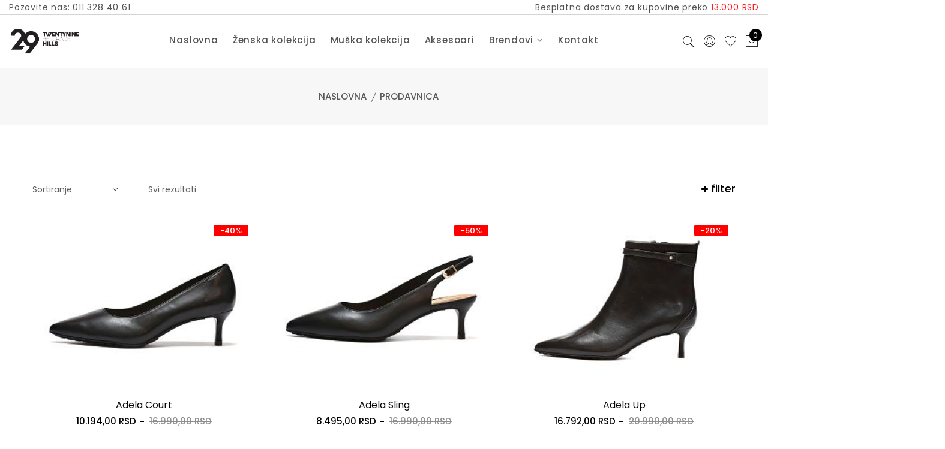

--- FILE ---
content_type: text/html; charset=UTF-8
request_url: https://29hills.com/zene/?filter=clarks
body_size: 17131
content:
<!doctype html>
<html lang="sr">
<head>
    <meta charset="UTF-8">
    <!-- Required meta tags -->
    <meta charset="utf-8">
    <meta http-equiv="x-ua-compatible" content="ie=edge">
    <title>29Hills web prodavnica</title>

    <meta name="viewport" content="width=device-width, initial-scale=1">
    <!-- Favicon -->
       <link rel="shortcut icon" type="image/x-icon" href="https://29hills.com/favicon.ico">
    <link rel="stylesheet" href="https://29hills.com/assets/css/bootstrap.min.css">
    <link rel="stylesheet" href="https://29hills.com/assets/css/icons.min.css">
    <link rel="stylesheet" href="https://29hills.com/assets/css/plugins.css">
    <!--<link rel="stylesheet" href="https://29hills.com/assets/css/style.css?1768982456">-->
    <link rel="stylesheet" href="https://29hills.com/assets/css/style.css?9">

    <title>Moderna, elegantna i udobna ženska kožna obuća | 29Hills - 29hills</title>
<meta charset="utf-8">
<meta http-equiv="X-UA-Compatible" content="IE=edge">
<meta name="google-site-verification" content="looyiqwe2aJhYDA_J4W07Z4AD9cpFQwHD_B57Kw4sPk" />
<meta name="viewport" content="width=device-width, initial-scale=1, shrink-to-fit=no">
<meta name="keywords" content="Moderna,,elegantna,i,udobna,ženska,kožna,obuća,|,29Hills,-,29hills" />
<meta name="description" content="Otkrij širok izbor ženske obuće - kožne čizme, elegantne cipele, moderne patike i baletanke poznatih brendova. Udobnost i stil na jednom mestu." />
<!-- OG graph & Twitter card-->
<meta property="og:url" content="https://29hills.com/zene/?filter=clarks">
		<meta property="og:type" content="website">
		<meta property="og:site_name" content="29hills">
		<meta property="og:description" content="Otkrij širok izbor ženske obuće - kožne čizme, elegantne cipele, moderne patike i baletanke poznatih brendova. Udobnost i stil na jednom mestu.">
		<meta property="og:locale" content="sr_RS">
		<meta property="og:image" content="https://29hills.com/admin/upload/images/">
		<meta property="og:title" content="Moderna, elegantna i udobna ženska kožna obuća | 29Hills - 29hills">
		<meta property="twitter:card" content="summary">
		<meta property="twitter:title" content="Moderna, elegantna i udobna ženska kožna obuća | 29Hills - 29hills">
		<meta property="twitter:description" content="Otkrij širok izbor ženske obuće - kožne čizme, elegantne cipele, moderne patike i baletanke poznatih brendova. Udobnost i stil na jednom mestu.">
		<meta property="twitter:url" content="https://29hills.com/zene/?filter=clarks">
		<link rel="canonical" href="https://29hills.com/zene/" />
<script type="application/ld+json">{"@context":"https://schema.org/","@type":"BreadcrumbList","itemListElement":[{"@type":"ListItem","position":1,"item":{"@id":"https://29hills.com/zene/?filter=clarks","name":"\u017denska obu\u0107a"}}]}</script>
<!--    <meta name="description" content="">-->
    <link rel="preconnect dns-prefetch" href="https://cdn.jsdelivr.net/">
    <link rel="preconnect dns-prefetch" href="https://cdnjs.cloudflare.com/" >
    <link rel="preconnect dns-prefetch" href="https://ajax.googleapis.com/" >
    <link rel="preconnect dns-prefetch" href="https://unpkg.com/" >
    <link rel="preconnect dns-prefetch" href="https://use.fontawesome.com/">



    <script>
        var isMobile = false; //initiate as false
        //device detection
        if(/(android|bb\d+|meego).+mobile|avantgo|bada\/|blackberry|blazer|compal|elaine|fennec|hiptop|iemobile|ip(hone|od)|ipad|iris|kindle|Android|Silk|lge |maemo|midp|mmp|netfront|opera m(ob|in)i|palm( os)?|phone|p(ixi|re)\/|plucker|pocket|psp|series(4|6)0|symbian|treo|up\.(browser|link)|vodafone|wap|windows (ce|phone)|xda|xiino/i.test(navigator.userAgent)
            || /1207|6310|6590|3gso|4thp|50[1-6]i|770s|802s|a wa|abac|ac(er|oo|s\-)|ai(ko|rn)|al(av|ca|co)|amoi|an(ex|ny|yw)|aptu|ar(ch|go)|as(te|us)|attw|au(di|\-m|r |s )|avan|be(ck|ll|nq)|bi(lb|rd)|bl(ac|az)|br(e|v)w|bumb|bw\-(n|u)|c55\/|capi|ccwa|cdm\-|cell|chtm|cldc|cmd\-|co(mp|nd)|craw|da(it|ll|ng)|dbte|dc\-s|devi|dica|dmob|do(c|p)o|ds(12|\-d)|el(49|ai)|em(l2|ul)|er(ic|k0)|esl8|ez([4-7]0|os|wa|ze)|fetc|fly(\-|_)|g1 u|g560|gene|gf\-5|g\-mo|go(\.w|od)|gr(ad|un)|haie|hcit|hd\-(m|p|t)|hei\-|hi(pt|ta)|hp( i|ip)|hs\-c|ht(c(\-| |_|a|g|p|s|t)|tp)|hu(aw|tc)|i\-(20|go|ma)|i230|iac( |\-|\/)|ibro|idea|ig01|ikom|im1k|inno|ipaq|iris|ja(t|v)a|jbro|jemu|jigs|kddi|keji|kgt( |\/)|klon|kpt |kwc\-|kyo(c|k)|le(no|xi)|lg( g|\/(k|l|u)|50|54|\-[a-w])|libw|lynx|m1\-w|m3ga|m50\/|ma(te|ui|xo)|mc(01|21|ca)|m\-cr|me(rc|ri)|mi(o8|oa|ts)|mmef|mo(01|02|bi|de|do|t(\-| |o|v)|zz)|mt(50|p1|v )|mwbp|mywa|n10[0-2]|n20[2-3]|n30(0|2)|n50(0|2|5)|n7(0(0|1)|10)|ne((c|m)\-|on|tf|wf|wg|wt)|nok(6|i)|nzph|o2im|op(ti|wv)|oran|owg1|p800|pan(a|d|t)|pdxg|pg(13|\-([1-8]|c))|phil|pire|pl(ay|uc)|pn\-2|po(ck|rt|se)|prox|psio|pt\-g|qa\-a|qc(07|12|21|32|60|\-[2-7]|i\-)|qtek|r380|r600|raks|rim9|ro(ve|zo)|s55\/|sa(ge|ma|mm|ms|ny|va)|sc(01|h\-|oo|p\-)|sdk\/|se(c(\-|0|1)|47|mc|nd|ri)|sgh\-|shar|sie(\-|m)|sk\-0|sl(45|id)|sm(al|ar|b3|it|t5)|so(ft|ny)|sp(01|h\-|v\-|v )|sy(01|mb)|t2(18|50)|t6(00|10|18)|ta(gt|lk)|tcl\-|tdg\-|tel(i|m)|tim\-|t\-mo|to(pl|sh)|ts(70|m\-|m3|m5)|tx\-9|up(\.b|g1|si)|utst|v400|v750|veri|vi(rg|te)|vk(40|5[0-3]|\-v)|vm40|voda|vulc|vx(52|53|60|61|70|80|81|83|85|98)|w3c(\-| )|webc|whit|wi(g |nc|nw)|wmlb|wonu|x700|yas\-|your|zeto|zte\-/i.test(navigator.userAgent.substr(0,4))) {
            isMobile = true;
        }
    </script>
    <script async src="https://www.googletagmanager.com/gtag/js?id=G-6TP2R8Z5GX"></script>
    <script>
        window.dataLayer = window.dataLayer || [];
        function gtag(){dataLayer.push(arguments);}
        gtag('js', new Date());

        gtag('config', 'G-6TP2R8Z5GX');
    </script>
    <!--
            <script async src="https://www.googletagmanager.com/gtag/js?id=G-PNB88WTD21"></script>
        <script>
            window.dataLayer = window.dataLayer || [];
            function gtag(){dataLayer.push(arguments);}
            gtag('js', new Date());

            gtag('config', 'G-PNB88WTD21');
        </script>
        -->
</head>
<body>

<header class="header-area clearfix">
    <div class="header-top-area header-padding-2">
        <div class="container-fluid">
            <div class="header-top-wap">

                <div class="language-currency-wrap">
                    <!--
                    <div class="same-language-currency language-style">
                        <a href="#">English <i class="fa fa-angle-down"></i></a>
                        <div class="lang-car-dropdown">
                            <ul>
                                <li><a href="#">Arabic </a></li>
                                <li><a href="#">Bangla </a></li>
                                <li><a href="#">Hindi  </a></li>
                                <li><a href="#">Spanish </a></li>
                            </ul>
                        </div>
                    </div>
                    <div class="same-language-currency use-style">
                        <a href="#">USD  <i class="fa fa-angle-down"></i></a>
                        <div class="lang-car-dropdown">
                            <ul>
                                <li><a href="#">Taka (BDT) </a></li>
                                <li><a href="#">Riyal (SAR) </a></li>
                                <li><a href="#">Rupee (INR)  </a></li>
                                <li><a href="#">Dirham (AED) </a></li>
                            </ul>
                        </div>
                    </div>
                    -->
                    <div class="same-language-currency">
                        <p>Pozovite nas: 011 328 40 61</p>
                    </div>
                </div>

                <div class="header-offer">
                    <p>Besplatna dostava za kupovine preko <span>13.000 RSD</span></p>
                </div>
            </div>
        </div>
    </div>
    <div class="header-bottom sticky-bar header-res-padding header-padding-2">
        <div class="container-fluid">
            <div class="row">
                <div class="col-xl-2 col-lg-2 col-md-6 col-4">
                    <div class="logo">
                        <a href="https://29hills.com/">
                            <img alt="" src="https://29hills.com/assets/Logo.png?2" style="max-width:120px;">
                        </a>
                    </div>
                </div>
                <div class="col-xl-8 col-lg-8 d-none d-lg-block">
                    <div class="main-menu">
                        <nav>
                            <ul>
                                <li><a href="https://29hills.com/">Naslovna </a>
                                </li>
                                <li><a href="https://29hills.com/zene/"> Ženska kolekcija </a>
                                    <ul  class="mega-menu" style="width:250px">
                                        <li>
                                            <ul>
                                                <li style="width:150px;"><a href="https://29hills.com/zene/?filter=patike">Patike</a></li>
                                                <li style="width:150px;"><a href="https://29hills.com/zene/?filter=cipele">Cipele</a></li>
                                                <li style="width:150px;"><a href="https://29hills.com/zene/?filter=cizme">Čizme</a></li>
                                                <li style="width:150px;"><a href="https://29hills.com/zene/?filter=gumene-cizme">Gumene čizme</a></li>
<!--                                                <li style="width:150px;"><a href="--><!--zene/?filter=stikle">Štikle</a></li>-->
                                                <li style="width:150px;"><a href="https://29hills.com/zene/?filter=mokasine">Mokasine</a></li>
                                                <li style="width:150px;"><a href="https://29hills.com/zene/?filter=baletanke">Baletanke</a></li>
                                                <li style="width:150px;"><a href="https://29hills.com/zene/?filter=sandale">Sandale</a></li>
                                                <li style="width:150px;"><a href="https://29hills.com/zene/?filter=funny-dream">Funny Dream</a></li>
                                                <li style="width:150px;"><a href="https://29hills.com/zene/?filter=freckle-ice">Freckle Ice</a></li>
<!--                                                <li style="width:150px;"><a href="--><!--zene/?filter=espadrile">Espadrile</a></li>-->
                                                <li style="width:150px;"><a href="https://29hills.com/zene/?filter=gore-tex-85">GORE-TEX</a></li>
                                                <li style="width:150px;"><a href="https://29hills.com/zene/?filter=torhill">Torhill</a></li>
                                            </ul>
                                        </li>
                                    </ul>
                                </li>
                                <li><a href="https://29hills.com/muskarci/"> Muška kolekcija </a>
                                    <ul  class="mega-menu" style="width:250px">
                                        <li>
                                            <ul>
                                                <li style="width:150px;"><a href="https://29hills.com/muskarci/?filter=patike">Patike</a></li>
                                                <li style="width:150px;"><a href="https://29hills.com/muskarci/?filter=cipele">Cipele</a></li>
                                                <li style="width:150px;"><a href="https://29hills.com/muskarci/?filter=cizme">Čizme</a></li>
                                                <li style="width:150px;"><a href="https://29hills.com/muskarci/?filter=mokasine">Mokasine</a></li>
                                                <li style="width:150px;"><a href="https://29hills.com/muskarci/?filter=sandale">Sandale</a></li>
                                                <li style="width:150px;"><a href="https://29hills.com/muskarci/?filter=espadrile">Espadrile</a></li>
                                                <li style="width:150px;"><a href="https://29hills.com/muskarci/?filter=gore-tex-85">GORE-TEX</a></li>
                                                <li style="width:150px;"><a href="https://29hills.com/muskarci/?filter=torhill">Torhill</a></li>
                                            </ul>
                                        </li>
                                    </ul>
                                </li>
                                <li><a href="https://29hills.com/aksesoari/"> Aksesoari </a>
                                    <ul  class="mega-menu" style="width:250px">
                                        <li>
                                            <ul>
                                                <li style="width:150px;"><a href="https://29hills.com/aksesoari/?filter=kisobrani">Kišobrani</a></li>
                                                <li style="width:150px;"><a href="https://29hills.com/aksesoari/?filter=kabanice">Kabanice</a></li>
                                                <li style="width:150px;"><a href="https://29hills.com/aksesoari/?filter=rancevi">Rančevi</a></li>
                                                <li style="width:150px;"><a href="https://29hills.com/aksesoari/?filter=novcanici">Novčanici</a></li>
                                            </ul>
                                        </li>
                                    </ul>
                                </li>

                                <li><a href="https://29hills.com/"> Brendovi <i class="fa fa-angle-down"></i></a>
                                    <ul class="mega-menu" style="min-height:300px;">
                                        <li>
                                            <ul>
                                                <li class="mega-menu-title">Ženska kolekcija<br></li>
                                                <li><a href="https://29hills.com/zene/?filter=clarks"><img class="smallbrandimg" src="https://29hills.com/assets/Clarks-logo.jpg">Clarks</a></li>
                                                <!--<li><a href="https://29hills.com/zene/?filter=colmar"><img class="smallbrandimg" src="https://29hills.com/assets/Colmarlogo.png">Colmar</a></li>-->
                                                <li><a href="https://29hills.com/zene/?filter=hills"><img class="smallbrandimg" src="https://29hills.com/assets/f498629e-6ad1-4ee3-bfd8-895b305b7053.JPG">Hills</a></li>
<!--                                                <li><a href="--><!--zene/?filter=skandia"><img class="smallbrandimg" src="--><!--assets/skandialogo.png">skandia</a></li>-->
                                                <!--<li><a href="https://29hills.com/zene/?filter=replay"><img class="smallbrandimg" src="https://29hills.com/assets/Replaylogo.jpeg">Replay</a></li>-->
<!--                                                <li><a href="--><!--zene/?filter=fantasy-sandals"><img class="smallbrandimg" src="--><!--assets/Fantasy-Sandals-logo_140x@2x.png">Fantasy sandals</a></li>-->
                                                <li><a href="https://29hills.com/zene/?filter=tbs"><img class="smallbrandimg" src="https://29hills.com/assets/210923_LOGO_TBS_TRAME_BLEU.png">TBS</a></li>
                                                <li><a href="https://29hills.com/zene/?filter=ilvi"><img class="smallbrandimg" src="https://29hills.com/assets/ILVI LOGO.png">ILVI</a></li>
                                                <li><a href="https://29hills.com/zene/?filter=cinzia-soft"><img class="smallbrandimg" src="https://29hills.com/assets/Cinzia Soft Logo.png">Cinzia</a></li>
                                                <!--<li><a href="https://29hills.com/zene/?filter=tamaris"><img class="smallbrandimg" src="https://29hills.com/assets/gratis-png-texto-tamaris-logo-tamaris-thumbnail.jpg">Tamaris</a></li>-->
                                            </ul>
                                        </li>
                                        <li>
                                            <ul>
                                                <li class="mega-menu-title">Muška kolekcija<br></li>
                                                <li><a href="https://29hills.com/muskarci/?filter=clarks"><img class="smallbrandimg" src="https://29hills.com/assets/Clarks-logo.jpg">Clarks</a></li>
                                                <li><a href="https://29hills.com/muskarci/?filter=tbs"><img class="smallbrandimg" src="https://29hills.com/assets/210923_LOGO_TBS_TRAME_BLEU.png">TBS</a></li>
                                                <!--<li><a href="https://29hills.com/muskarci/?filter=colmar"><img class="smallbrandimg" src="https://29hills.com/assets/Colmarlogo.png">Colmar</a></li>-->
                                                <!--<li><a href="https://29hills.com/muskarci/?filter=replay"><img class="smallbrandimg" src="https://29hills.com/assets/Replaylogo.jpeg">Replay</a></li>-->
                                            </ul>
                                        </li>
                                    </ul>
                                </li>

                                <li><a href="https://29hills.com/kontakt"> Kontakt</a></li>
                            </ul>
                        </nav>
                    </div>
                </div>
                <div class="col-xl-2 col-lg-2 col-md-6 col-8">
                    <div class="header-right-wrap">
                        <div class="same-style header-search">
                            <a class="search-active" href="#"><i class="pe-7s-search"></i></a>
                            <div class="search-content">
                                <form action="#">
                                    <input type="text" placeholder="Pretraga" id="autosearch"/>
                                    <button class="button-search"><i class="pe-7s-search"></i></button>
                                </form>
                            </div>
                        </div>
                        <div class="same-style account-satting">
                            <a class="account-satting-active" href="#"><i class="pe-7s-user-female"></i></a>
                            <div class="account-dropdown">
                                <ul>
                                    <li><a href="/login">Prijava</a></li>
                                    <li><a href="/registracija">Registracija</a></li>
                                    <li><a href="/wishlist">Lista želja  </a></li>
                                    <li><a href="/moj-nalog">Moj nalog</a></li>
                                </ul>
                            </div>
                        </div>
                        <div class="same-style header-wishlist">
                            <a href="wishlist.html"><i class="pe-7s-like"></i></a>
                        </div>
                                                <div class="same-style cart-wrap">
                            <button class="icon-cart">
                                <i class="pe-7s-shopbag"></i>
                                <span class="count-style">0</span>
                            </button>
                            <div class="shopping-cart-content">
                                                                    <div class="shopping-cart-total">
                                        <h4>Vaša korpa je prazna</h4>
                                    </div>
                                                                    <div class="shopping-cart-btn btn-hover text-center">
                                    <a class="default-btn" href="https://29hills.com/vasa-korpa">Pogledajte korpu</a>
                                </div>
                            </div>
                        </div>
                    </div>
                </div>
            </div>
            <div class="mobile-menu-area">
                <div class="mobile-menu">
                    <nav id="mobile-menu-active">
                        <ul class="menu-overflow">
                            <li><a href="https://29hills.com/">Naslovna</a>

                            <li><a href="https://29hills.com/zene/"> Ženska kolekcija </a>
                                        <ul>
                                            <li><a href="https://29hills.com/zene/?filter=patike">Patike</a></li>
                                            <li><a href="https://29hills.com/zene/?filter=cipele">Cipele</a></li>
                                            <li><a href="https://29hills.com/zene/?filter=cizme">Čizme</a></li>
                                            <li><a href="https://29hills.com/zene/?filter=gumene-cizme">Gumene čizme</a></li>
                                            <li><a href="https://29hills.com/zene/?filter=stikle">Štikle</a></li>
                                            <li><a href="https://29hills.com/zene/?filter=mokasine">Mokasine</a></li>
                                            <li><a href="https://29hills.com/zene/?filter=baletanke">Baletanke</a></li>
                                            <li><a href="https://29hills.com/zene/?filter=sandale">Sandale</a></li>
                                            <li><a href="https://29hills.com/zene/?filter=funny-dream">Funny Dream</a></li>
                                            <li><a href="https://29hills.com/zene/?filter=freckle-ice">Freckle Ice</a></li>
                                            <li><a href="https://29hills.com/zene/?filter=espadrile">Espadrile</a></li>
                                            <li><a href="https://29hills.com/zene/?filter=gore-tex-85">GORE-TEX</a></li>
                                            <li><a href="https://29hills.com/zene/?filter=torhill">Torhill</a></li>
                                        </ul>
                            </li>
                            <li><a href="https://29hills.com/muskarci/"> Muška kolekcija </a>
                                        <ul>
                                            <li><a href="https://29hills.com/muskarci/?filter=patike">Patike</a></li>
                                            <li><a href="https://29hills.com/muskarci/?filter=cipele">Cipele</a></li>
                                            <li><a href="https://29hills.com/muskarci/?filter=cizme">Čizme</a></li>
                                            <li><a href="https://29hills.com/muskarci/?filter=mokasine">Mokasine</a></li>
                                            <li><a href="https://29hills.com/muskarci/?filter=sandale">Sandale</a></li>
                                            <li><a href="https://29hills.com/muskarci/?filter=espadrile">Espadrile</a></li>
                                            <li><a href="https://29hills.com/muskarci/?filter=gore-tex-85">GORE-TEX</a></li>
                                            <li><a href="https://29hills.com/muskarci/?filter=torhill">Torhill</a></li>
                                        </ul>
                            </li>
                            <li><a href="https://29hills.com/aksesoari/"> Aksesoari </a>
                                        <ul>
                                            <li style="width:150px;"><a href="https://29hills.com/aksesoari/?filter=kisobrani">Kišobrani</a></li>
                                            <li style="width:150px;"><a href="https://29hills.com/aksesoari/?filter=kabanice">Kabanice</a></li>
                                            <li style="width:150px;"><a href="https://29hills.com/aksesoari/?filter=rancevi">Rančevi</a></li>
                                            <li style="width:150px;"><a href="https://29hills.com/aksesoari/?filter=novcanici">Novčanici</a></li>
                                        </ul>
                            </li>
                            <!--
                            <li><a href="https://29hills.com/muskarci/"> Brendovi </a>
                                <ul>
                                    <li></li>
                                    <li><a href="https://29hills.com/muskarci/?filter=clarks"><img class="smallbrandimg" src="https://29hills.com/assets/Clarks-logo.jpg">Clarks</a></li>
                                    <li><a href="https://29hills.com/muskarci/?filter=colmar"><img class="smallbrandimg" src="https://29hills.com/assets/Colmarlogo.png">Colmar</a></li>
                                    <li><a href="https://29hills.com/muskarci/?filter=hills"><img class="smallbrandimg" src="https://29hills.com/assets/Logo.png">Hills</a></li>
                                    <li><a href="https://29hills.com/muskarci/?filter=replay"><img class="smallbrandimg" src="https://29hills.com/assets/Replaylogo.jpeg">Replay</a></li>
                                    <li><a href="https://29hills.com/muskarci/?filter=fantasy_sandals"><img class="smallbrandimg" src="https://29hills.com/assets/Fantasy-Sandals-logo_140x@2x.png">Fantasy sandals</a></li>
                                </ul>
                                <ul>
                                    <li><a href="https://29hills.com/zene/?filter=clarks"><img class="smallbrandimg" src="https://29hills.com/assets/Clarks-logo.jpg">Clarks</a></li>
                                    <li><a href="https://29hills.com/zene/?filter=colmar"><img class="smallbrandimg" src="https://29hills.com/assets/Colmarlogo.png">Colmar</a></li>
                                    <li><a href="https://29hills.com/zene/?filter=hills"><img class="smallbrandimg" src="https://29hills.com/assets/Logo.png">Hills</a></li>
                                    <li><a href="https://29hills.com/zene/?filter=replay"><img class="smallbrandimg" src="https://29hills.com/assets/Replaylogo.jpeg">Replay</a></li>
                                    <li><a href="https://29hills.com/zene/?filter=fantasy_sandals"><img class="smallbrandimg" src="https://29hills.com/assets/Fantasy-Sandals-logo_140x@2x.png">Fantasy sandals</a></li>
                                </ul>
                            </li>
                            -->
                            <li><a href="#">Brendovi</a>
                                <ul>
                                    <li><a href="#">Ženska kolekcija</a>
                                        <ul>
                                            <li><a href="https://29hills.com/zene/?filter=clarks"><img class="smallbrandimg" src="https://29hills.com/assets/Clarks-logo.jpg">Clarks</a></li>
                                            <!--<li><a href="https://29hills.com/zene/?filter=colmar"><img class="smallbrandimg" src="https://29hills.com/assets/Colmarlogo.png">Colmar</a></li>-->
                                            <li><a href="https://29hills.com/zene/?filter=hills"><img class="smallbrandimg" src="https://29hills.com/assets/f498629e-6ad1-4ee3-bfd8-895b305b7053.JPG">Hills</a></li>
<!--                                            <li><a href="--><!--zene/?filter=skandia"><img class="smallbrandimg" src="--><!--assets/skandialogo.png">skandia</a></li>-->
                                            <!--<li><a href="https://29hills.com/zene/?filter=replay"><img class="smallbrandimg" src="https://29hills.com/assets/Replaylogo.jpeg">Replay</a></li>-->
<!--                                            <li><a href="--><!--zene/?filter=fantasy_sandals"><img class="smallbrandimg" src="--><!--assets/Fantasy-Sandals-logo_140x@2x.png">Fantasy sandals</a></li>-->
                                            <li><a href="https://29hills.com/zene/?filter=tbs"><img class="smallbrandimg" src="https://29hills.com/assets/210923_LOGO_TBS_TRAME_BLEU.png">TBS</a></li>
                                            <li><a href="https://29hills.com/zene/?filter=ilvi"><img class="smallbrandimg" src="https://29hills.com/assets/ILVI LOGO.png">ILVI</a></li>
                                            <li><a href="https://29hills.com/zene/?filter=cinzia-soft"><img class="smallbrandimg" src="https://29hills.com/assets/Cinzia Soft Logo.png">Cinzia</a></li>
                                            <!--<li><a href="https://29hills.com/zene/?filter=tamaris"><img class="smallbrandimg" src="https://29hills.com/assets/gratis-png-texto-tamaris-logo-tamaris-thumbnail.jpg">Tamaris</a></li>-->
                                        </ul>
                                    </li>
                                    <li><a href="#">Muška kolekcija</a>
                                        <ul>
                                            <li><a href="https://29hills.com/muskarci/?filter=clarks"><img class="smallbrandimg" src="https://29hills.com/assets/Clarks-logo.jpg">Clarks</a></li>
                                            <li><a href="https://29hills.com/muskarci/?filter=tbs"><img class="smallbrandimg" src="https://29hills.com/assets/210923_LOGO_TBS_TRAME_BLEU.png">TBS</a></li>
                                            <!--<li><a href="https://29hills.com/muskarci/?filter=colmar"><img class="smallbrandimg" src="https://29hills.com/assets/Colmarlogo.png">Colmar</a></li>-->
                                            <!--<li><a href="https://29hills.com/muskarci/?filter=replay"><img class="smallbrandimg" src="https://29hills.com/assets/Replaylogo.jpeg">Replay</a></li>-->
                                        </ul>
                                    </li>

                                </ul>
                            </li>

                            <li><a href="https://29hills.com/kontakt">Kontakt</a></li>
                            </li>
                        </ul>
                    </nav>
                </div>
            </div>
        </div>
    </div>
</header>
<script src="https://29hills.com/assets/js/vendor/modernizr-3.11.7.min.js"></script>
<script src="https://29hills.com/assets/js/vendor/jquery-v3.6.0.min.js"></script>
<script src="https://29hills.com/assets/js/vendor/jquery-migrate-v3.3.2.min.js"></script>
<main class="main">

    
    
    <div class="breadcrumb-area pt-35 pb-35 bg-gray-3">
        <div class="container">
            <div class="breadcrumb-content text-center">
                <ul>
                    <li>
                        <a href="https://29hills.com/">Naslovna</a>
                    </li>
                    <li class="active">Prodavnica </li>
                </ul>
            </div>
        </div>
    </div>
    <div class="shop-area pt-95 pb-100">
        <div class="container">
            <div class="row flex-row-reverse">
                <div class="col-lg-12">
                    <div class="shop-top-bar mb-35">
                        <div class="select-shoing-wrap">
                            <div class="shop-select">
                                <select name="sort-me" id="sort-me">
                                    <option value="">Sortiranje</option>
                                    <option value="0" >Cena od najniže</option>
                                    <option value="1" >Cena od najviše</option>
                                </select>
                            </div>
                            <p>Svi rezultati</p>
                        </div>
                        <div class="filter-active">
                            <a href="#"><i class="fa fa-plus"></i> filter</a>
                        </div>
                    </div>

                    <div class="product-filter-wrapper">
                        <div class="row">


                            
                                                        
                                <div class="col-md-2 col-sm-6 col-xs-12 mb-30">
                                    <div class="product-filter">
                                        <h5>Boja</h5>
                                        <ul class="color-filter">
                                                                                        <li><input type="checkbox" class="chk-filter chk-filters" value=""  name="choiceall" data-alias="plava-79" data-filter-id="29"> <a href="#" class="chklink">Plava</a></li>
                                                                                        <li><input type="checkbox" class="chk-filter chk-filters" value=""  name="choiceall" data-alias="crna" data-filter-id="30"> <a href="#" class="chklink">Crna</a></li>
                                                                                        <li><input type="checkbox" class="chk-filter chk-filters" value=""  name="choiceall" data-alias="bela" data-filter-id="31"> <a href="#" class="chklink">Bela</a></li>
                                                                                        <li><input type="checkbox" class="chk-filter chk-filters" value=""  name="choiceall" data-alias="siva-79" data-filter-id="32"> <a href="#" class="chklink">Siva</a></li>
                                                                                        <li><input type="checkbox" class="chk-filter chk-filters" value=""  name="choiceall" data-alias="teget-79" data-filter-id="33"> <a href="#" class="chklink">Teget</a></li>
                                                                                        <li><input type="checkbox" class="chk-filter chk-filters" value=""  name="choiceall" data-alias="braon" data-filter-id="34"> <a href="#" class="chklink">Braon</a></li>
                                                                                        <li><input type="checkbox" class="chk-filter chk-filters" value=""  name="choiceall" data-alias="bez-80" data-filter-id="35"> <a href="#" class="chklink">Bež</a></li>
                                                                                        <li><input type="checkbox" class="chk-filter chk-filters" value=""  name="choiceall" data-alias="srebrna" data-filter-id="43"> <a href="#" class="chklink">Srebrna</a></li>
                                                                                        <li><input type="checkbox" class="chk-filter chk-filters" value=""  name="choiceall" data-alias="maslinasto-zelena-85" data-filter-id="47"> <a href="#" class="chklink">Maslinasto zelena</a></li>
                                                                                        <li><input type="checkbox" class="chk-filter chk-filters" value=""  name="choiceall" data-alias="crvena-83" data-filter-id="48"> <a href="#" class="chklink">Crvena</a></li>
                                                                                        <li><input type="checkbox" class="chk-filter chk-filters" value=""  name="choiceall" data-alias="roze" data-filter-id="54"> <a href="#" class="chklink">Roze</a></li>
                                                                                        <li><input type="checkbox" class="chk-filter chk-filters" value=""  name="choiceall" data-alias="zlatna-metalik" data-filter-id="57"> <a href="#" class="chklink">Zlatna metalik</a></li>
                                                                                        <li><input type="checkbox" class="chk-filter chk-filters" value=""  name="choiceall" data-alias="svetlo-braon" data-filter-id="60"> <a href="#" class="chklink">Svetlo braon</a></li>
                                                                                        <li><input type="checkbox" class="chk-filter chk-filters" value=""  name="choiceall" data-alias="tamno-braon" data-filter-id="61"> <a href="#" class="chklink">Tamno braon</a></li>
                                                                                        <li><input type="checkbox" class="chk-filter chk-filters" value=""  name="choiceall" data-alias="zelena" data-filter-id="64"> <a href="#" class="chklink">Zelena</a></li>
                                                                                        <li><input type="checkbox" class="chk-filter chk-filters" value=""  name="choiceall" data-alias="zuta-79" data-filter-id="69"> <a href="#" class="chklink">Žuta</a></li>
                                                                                        <li><input type="checkbox" class="chk-filter chk-filters" value=""  name="choiceall" data-alias="narandzasta" data-filter-id="70"> <a href="#" class="chklink">Narandžasta</a></li>
                                                                                        <li><input type="checkbox" class="chk-filter chk-filters" value=""  name="choiceall" data-alias="lila" data-filter-id="71"> <a href="#" class="chklink">Lila</a></li>
                                                                                        <li><input type="checkbox" class="chk-filter chk-filters" value=""  name="choiceall" data-alias="crna-lak" data-filter-id="79"> <a href="#" class="chklink">Crna lak</a></li>
                                                                                        <li><input type="checkbox" class="chk-filter chk-filters" value=""  name="choiceall" data-alias="bordo" data-filter-id="112"> <a href="#" class="chklink">Bordo</a></li>
                                                                                        <li><input type="checkbox" class="chk-filter chk-filters" value=""  name="choiceall" data-alias="tamno-siva" data-filter-id="113"> <a href="#" class="chklink">Tamno siva</a></li>
                                                                                        <li><input type="checkbox" class="chk-filter chk-filters" value=""  name="choiceall" data-alias="leopard" data-filter-id="127"> <a href="#" class="chklink">Leopard</a></li>
                                                                                    </ul>
                                    </div>
                                </div>
                                                                                    
                                <div class="col-md-2 col-sm-6 col-xs-12 mb-30">
                                    <div class="product-filter">
                                        <h5>Materijal</h5>
                                        <ul class="color-filter">
                                                                                        <li><input type="checkbox" class="chk-filter chk-filters" value=""  name="choiceall" data-alias="koza" data-filter-id="36"> <a href="#" class="chklink">Koža</a></li>
                                                                                        <li><input type="checkbox" class="chk-filter chk-filters" value=""  name="choiceall" data-alias="antilop" data-filter-id="37"> <a href="#" class="chklink">Antilop</a></li>
                                                                                        <li><input type="checkbox" class="chk-filter chk-filters" value=""  name="choiceall" data-alias="guma" data-filter-id="38"> <a href="#" class="chklink">Guma</a></li>
                                                                                        <li><input type="checkbox" class="chk-filter chk-filters" value=""  name="choiceall" data-alias="tekstil" data-filter-id="56"> <a href="#" class="chklink">Tekstil</a></li>
                                                                                        <li><input type="checkbox" class="chk-filter chk-filters" value=""  name="choiceall" data-alias="poliester" data-filter-id="117"> <a href="#" class="chklink">Poliester</a></li>
                                                                                    </ul>
                                    </div>
                                </div>
                                                                                                                                            
                                <div class="col-md-2 col-sm-6 col-xs-12 mb-30">
                                    <div class="product-filter">
                                        <h5>Kategorija</h5>
                                        <ul class="color-filter">
                                                                                        <li><input type="checkbox" class="chk-filter chk-filters" value=""  name="choiceall" data-alias="patike" data-filter-id="44"> <a href="#" class="chklink">Patike</a></li>
                                                                                        <li><input type="checkbox" class="chk-filter chk-filters" value=""  name="choiceall" data-alias="cipele" data-filter-id="45"> <a href="#" class="chklink">Cipele</a></li>
                                                                                        <li><input type="checkbox" class="chk-filter chk-filters" value=""  name="choiceall" data-alias="cizme" data-filter-id="46"> <a href="#" class="chklink">Čizme</a></li>
                                                                                        <li><input type="checkbox" class="chk-filter chk-filters" value=""  name="choiceall" data-alias="mokasine" data-filter-id="51"> <a href="#" class="chklink">Mokasine</a></li>
                                                                                        <li><input type="checkbox" class="chk-filter chk-filters" value=""  name="choiceall" data-alias="baletanke" data-filter-id="53"> <a href="#" class="chklink">Baletanke</a></li>
                                                                                        <li><input type="checkbox" class="chk-filter chk-filters" value=""  name="choiceall" data-alias="sandale" data-filter-id="55"> <a href="#" class="chklink">Sandale</a></li>
                                                                                        <li><input type="checkbox" class="chk-filter chk-filters" value=""  name="choiceall" data-alias="funny-dream" data-filter-id="81"> <a href="#" class="chklink">Funny Dream</a></li>
                                                                                        <li><input type="checkbox" class="chk-filter chk-filters" value=""  name="choiceall" data-alias="freckle-ice" data-filter-id="82"> <a href="#" class="chklink">Freckle Ice</a></li>
                                                                                        <li><input type="checkbox" class="chk-filter chk-filters" value=""  name="choiceall" data-alias="gore-tex-85" data-filter-id="84"> <a href="#" class="chklink">GORE-TEX</a></li>
                                                                                        <li><input type="checkbox" class="chk-filter chk-filters" value=""  name="choiceall" data-alias="torhill" data-filter-id="111"> <a href="#" class="chklink">Torhill</a></li>
                                                                                        <li><input type="checkbox" class="chk-filter chk-filters" value=""  name="choiceall" data-alias="gumene-cizme" data-filter-id="118"> <a href="#" class="chklink">Gumene čizme</a></li>
                                                                                    </ul>
                                    </div>
                                </div>
                                                                                    
                                <div class="col-md-2 col-sm-6 col-xs-12 mb-30">
                                    <div class="product-filter">
                                        <h5>Brand</h5>
                                        <ul class="color-filter">
                                                                                        <li><input type="checkbox" class="chk-filter chk-filters" value="" checked name="choiceall" data-alias="clarks" data-filter-id="73"> <a href="#" class="chklink">Clarks</a></li>
                                                                                        <li><input type="checkbox" class="chk-filter chk-filters" value=""  name="choiceall" data-alias="hills" data-filter-id="74"> <a href="#" class="chklink">Hills</a></li>
                                                                                        <li><input type="checkbox" class="chk-filter chk-filters" value=""  name="choiceall" data-alias="tbs" data-filter-id="122"> <a href="#" class="chklink">TBS</a></li>
                                                                                        <li><input type="checkbox" class="chk-filter chk-filters" value=""  name="choiceall" data-alias="ilvi" data-filter-id="123"> <a href="#" class="chklink">ILVI</a></li>
                                                                                        <li><input type="checkbox" class="chk-filter chk-filters" value=""  name="choiceall" data-alias="cinzia-soft" data-filter-id="126"> <a href="#" class="chklink">Cinzia Soft</a></li>
                                                                                    </ul>
                                    </div>
                                </div>
                                                                                    
                                <div class="col-md-2 col-sm-6 col-xs-12 mb-30">
                                    <div class="product-filter">
                                        <h5>Veličina</h5>
                                        <ul class="color-filter">
                                                                                        <li><input type="checkbox" class="chk-filter chk-filters" value=""  name="choiceall" data-alias="36" data-filter-id="104"> <a href="#" class="chklink">36</a></li>
                                                                                        <li><input type="checkbox" class="chk-filter chk-filters" value=""  name="choiceall" data-alias="37" data-filter-id="95"> <a href="#" class="chklink">37</a></li>
                                                                                        <li><input type="checkbox" class="chk-filter chk-filters" value=""  name="choiceall" data-alias="37_5" data-filter-id="105"> <a href="#" class="chklink">37.5</a></li>
                                                                                        <li><input type="checkbox" class="chk-filter chk-filters" value=""  name="choiceall" data-alias="38" data-filter-id="102"> <a href="#" class="chklink">38</a></li>
                                                                                        <li><input type="checkbox" class="chk-filter chk-filters" value=""  name="choiceall" data-alias="39" data-filter-id="90"> <a href="#" class="chklink">39</a></li>
                                                                                        <li><input type="checkbox" class="chk-filter chk-filters" value=""  name="choiceall" data-alias="39_5" data-filter-id="98"> <a href="#" class="chklink">39.5</a></li>
                                                                                        <li><input type="checkbox" class="chk-filter chk-filters" value=""  name="choiceall" data-alias="40" data-filter-id="93"> <a href="#" class="chklink">40</a></li>
                                                                                        <li><input type="checkbox" class="chk-filter chk-filters" value=""  name="choiceall" data-alias="41" data-filter-id="89"> <a href="#" class="chklink">41</a></li>
                                                                                        <li><input type="checkbox" class="chk-filter chk-filters" value=""  name="choiceall" data-alias="41_5" data-filter-id="101"> <a href="#" class="chklink">41.5</a></li>
                                                                                        <li><input type="checkbox" class="chk-filter chk-filters" value=""  name="choiceall" data-alias="42" data-filter-id="100"> <a href="#" class="chklink">42</a></li>
                                                                                    </ul>
                                    </div>
                                </div>
                                                                                    
                                <div class="col-md-2 col-sm-6 col-xs-12 mb-30">
                                    <div class="product-filter">
                                        <h5>Specijalno</h5>
                                        <ul class="color-filter">
                                                                                        <li><input type="checkbox" class="chk-filter chk-filters" value=""  name="choiceall" data-alias="nova-kolekcija" data-filter-id="109"> <a href="#" class="chklink">Nova kolekcija</a></li>
                                                                                    </ul>
                                    </div>
                                </div>
                                                                                    
                                <div class="col-md-2 col-sm-6 col-xs-12 mb-30">
                                    <div class="product-filter">
                                        <h5>Kolekcija</h5>
                                        <ul class="color-filter">
                                                                                        <li><input type="checkbox" class="chk-filter chk-filters" value=""  name="choiceall" data-alias="prolece-leto-126" data-filter-id="124"> <a href="#" class="chklink">Proleće/Leto</a></li>
                                                                                        <li><input type="checkbox" class="chk-filter chk-filters" value=""  name="choiceall" data-alias="jesen-zima" data-filter-id="125"> <a href="#" class="chklink">Jesen/Zima</a></li>
                                                                                    </ul>
                                    </div>
                                </div>
                                                        
                            <!--
                            <div class="col-md-3 col-sm-6 col-xs-12 mb-30">
                                <div class="product-filter">
                                    <h5>Filter by price</h5>
                                    <div class="price-filter mt-25">
                                        <div class="price-slider-amount">
                                            <input type="text" id="amount" name="price"  placeholder="Add Your Price" />
                                        </div>
                                        <div id="slider-range"></div>
                                    </div>
                                </div>
                            </div>
                            -->
                        </div>
                    </div>

                    <div class="shop-bottom-area">
                        <div class="row">
                                                                                                <div class="col-xl-4 col-md-6 col-lg-4 col-sm-6">
                                        <div class="product-wrap mb-25 scroll-zoom">
                                            <div class="product-img">
                                                <a href="/zene/adela-court/">
                                                    <img class="default-img" src="https://29hills.com/admin/slir/w300-h300-c400x300-q75/https://29hills.com/admin/upload/images/20250821140948-adela-court.jpg" alt="Adela Court">
                                                    <img class="hover-img" src="https://29hills.com/admin/slir/w300-h300-c400x300-q75/https://29hills.com/admin/upload/images/20250821140948-adela-court.jpg" alt="Adela Court">
                                                </a>
                                                                                    <span class="pink">-40%</span>
                                                                                        <div class="product-action">
                                                    <div class="pro-same-action pro-wishlist">
                                                        <a title="Wishlist" href="#"><i class="pe-7s-like"></i></a>
                                                    </div>
                                                    <div class="pro-same-action pro-cart">
                                                        <a title="Add To Cart" href="/zene/adela-court/"><i class="pe-7s-cart"></i> Dodajte u korpu</a>
                                                    </div>
                                                    <!--
                                                    <div class="pro-same-action pro-quickview">
                                                        <a title="Quick View" href="#" data-bs-toggle="modal" data-bs-target="#exampleModal"><i class="pe-7s-look"></i></a>
                                                    </div>
                                                    -->
                                                </div>
                                            </div>
                                            <div class="product-content text-center">
                                                <h3><a href="/zene/adela-court/">Adela Court</a></h3>
                                                <!--
                                                <div class="product-rating">
                                                    <i class="fa fa-star-o yellow"></i>
                                                    <i class="fa fa-star-o yellow"></i>
                                                    <i class="fa fa-star-o yellow"></i>
                                                    <i class="fa fa-star-o yellow"></i>
                                                    <i class="fa fa-star-o yellow"></i>
                                                </div>
                                                -->
                                                <div class="product-price">
                                                                                        <span>10.194,00 RSD</span>
                                                    <span class="old">16.990,00 RSD</span>
                                                                                    </div>
                                            </div>
                                        </div>
                                    </div>
                                                                    <div class="col-xl-4 col-md-6 col-lg-4 col-sm-6">
                                        <div class="product-wrap mb-25 scroll-zoom">
                                            <div class="product-img">
                                                <a href="/zene/adela-sling/">
                                                    <img class="default-img" src="https://29hills.com/admin/slir/w300-h300-c400x300-q75/https://29hills.com/admin/upload/images/20250821140435-adela-sling-2.jpg" alt="Adela Sling">
                                                    <img class="hover-img" src="https://29hills.com/admin/slir/w300-h300-c400x300-q75/https://29hills.com/admin/upload/images/20250821140435-adela-sling-2.jpg" alt="Adela Sling">
                                                </a>
                                                                                    <span class="pink">-50%</span>
                                                                                        <div class="product-action">
                                                    <div class="pro-same-action pro-wishlist">
                                                        <a title="Wishlist" href="#"><i class="pe-7s-like"></i></a>
                                                    </div>
                                                    <div class="pro-same-action pro-cart">
                                                        <a title="Add To Cart" href="/zene/adela-sling/"><i class="pe-7s-cart"></i> Dodajte u korpu</a>
                                                    </div>
                                                    <!--
                                                    <div class="pro-same-action pro-quickview">
                                                        <a title="Quick View" href="#" data-bs-toggle="modal" data-bs-target="#exampleModal"><i class="pe-7s-look"></i></a>
                                                    </div>
                                                    -->
                                                </div>
                                            </div>
                                            <div class="product-content text-center">
                                                <h3><a href="/zene/adela-sling/">Adela Sling</a></h3>
                                                <!--
                                                <div class="product-rating">
                                                    <i class="fa fa-star-o yellow"></i>
                                                    <i class="fa fa-star-o yellow"></i>
                                                    <i class="fa fa-star-o yellow"></i>
                                                    <i class="fa fa-star-o yellow"></i>
                                                    <i class="fa fa-star-o yellow"></i>
                                                </div>
                                                -->
                                                <div class="product-price">
                                                                                        <span>8.495,00 RSD</span>
                                                    <span class="old">16.990,00 RSD</span>
                                                                                    </div>
                                            </div>
                                        </div>
                                    </div>
                                                                    <div class="col-xl-4 col-md-6 col-lg-4 col-sm-6">
                                        <div class="product-wrap mb-25 scroll-zoom">
                                            <div class="product-img">
                                                <a href="/zene/adela-up/">
                                                    <img class="default-img" src="https://29hills.com/admin/slir/w300-h300-c400x300-q75/https://29hills.com/admin/upload/images/20250821142311-adela-up.jpg" alt="Adela Up">
                                                    <img class="hover-img" src="https://29hills.com/admin/slir/w300-h300-c400x300-q75/https://29hills.com/admin/upload/images/20250821142311-adela-up.jpg" alt="Adela Up">
                                                </a>
                                                                                    <span class="pink">-20%</span>
                                                                                        <div class="product-action">
                                                    <div class="pro-same-action pro-wishlist">
                                                        <a title="Wishlist" href="#"><i class="pe-7s-like"></i></a>
                                                    </div>
                                                    <div class="pro-same-action pro-cart">
                                                        <a title="Add To Cart" href="/zene/adela-up/"><i class="pe-7s-cart"></i> Dodajte u korpu</a>
                                                    </div>
                                                    <!--
                                                    <div class="pro-same-action pro-quickview">
                                                        <a title="Quick View" href="#" data-bs-toggle="modal" data-bs-target="#exampleModal"><i class="pe-7s-look"></i></a>
                                                    </div>
                                                    -->
                                                </div>
                                            </div>
                                            <div class="product-content text-center">
                                                <h3><a href="/zene/adela-up/">Adela Up</a></h3>
                                                <!--
                                                <div class="product-rating">
                                                    <i class="fa fa-star-o yellow"></i>
                                                    <i class="fa fa-star-o yellow"></i>
                                                    <i class="fa fa-star-o yellow"></i>
                                                    <i class="fa fa-star-o yellow"></i>
                                                    <i class="fa fa-star-o yellow"></i>
                                                </div>
                                                -->
                                                <div class="product-price">
                                                                                        <span>16.792,00 RSD</span>
                                                    <span class="old">20.990,00 RSD</span>
                                                                                    </div>
                                            </div>
                                        </div>
                                    </div>
                                                                    <div class="col-xl-4 col-md-6 col-lg-4 col-sm-6">
                                        <div class="product-wrap mb-25 scroll-zoom">
                                            <div class="product-img">
                                                <a href="/zene/amali-buckle-294/">
                                                    <img class="default-img" src="https://29hills.com/admin/slir/w300-h300-c400x300-q75/https://29hills.com/admin/upload/images/20250820223206-amali-buckle-3.jpg" alt="Amali Buckle">
                                                    <img class="hover-img" src="https://29hills.com/admin/slir/w300-h300-c400x300-q75/https://29hills.com/admin/upload/images/20250820223206-amali-buckle-3.jpg" alt="Amali Buckle">
                                                </a>
                                                                                    <div class="product-action">
                                                    <div class="pro-same-action pro-wishlist">
                                                        <a title="Wishlist" href="#"><i class="pe-7s-like"></i></a>
                                                    </div>
                                                    <div class="pro-same-action pro-cart">
                                                        <a title="Add To Cart" href="/zene/amali-buckle-294/"><i class="pe-7s-cart"></i> Dodajte u korpu</a>
                                                    </div>
                                                    <!--
                                                    <div class="pro-same-action pro-quickview">
                                                        <a title="Quick View" href="#" data-bs-toggle="modal" data-bs-target="#exampleModal"><i class="pe-7s-look"></i></a>
                                                    </div>
                                                    -->
                                                </div>
                                            </div>
                                            <div class="product-content text-center">
                                                <h3><a href="/zene/amali-buckle-294/">Amali Buckle</a></h3>
                                                <!--
                                                <div class="product-rating">
                                                    <i class="fa fa-star-o yellow"></i>
                                                    <i class="fa fa-star-o yellow"></i>
                                                    <i class="fa fa-star-o yellow"></i>
                                                    <i class="fa fa-star-o yellow"></i>
                                                    <i class="fa fa-star-o yellow"></i>
                                                </div>
                                                -->
                                                <div class="product-price">
                                                                            <span>14.990,00 RSD</span>
                                                                                    </div>
                                            </div>
                                        </div>
                                    </div>
                                                                    <div class="col-xl-4 col-md-6 col-lg-4 col-sm-6">
                                        <div class="product-wrap mb-25 scroll-zoom">
                                            <div class="product-img">
                                                <a href="/zene/amali-buckle/">
                                                    <img class="default-img" src="https://29hills.com/admin/slir/w300-h300-c400x300-q75/https://29hills.com/admin/upload/images/20250820223156-amali-buckle.jpg" alt="Amali Buckle">
                                                    <img class="hover-img" src="https://29hills.com/admin/slir/w300-h300-c400x300-q75/https://29hills.com/admin/upload/images/20250820223156-amali-buckle.jpg" alt="Amali Buckle">
                                                </a>
                                                                                    <div class="product-action">
                                                    <div class="pro-same-action pro-wishlist">
                                                        <a title="Wishlist" href="#"><i class="pe-7s-like"></i></a>
                                                    </div>
                                                    <div class="pro-same-action pro-cart">
                                                        <a title="Add To Cart" href="/zene/amali-buckle/"><i class="pe-7s-cart"></i> Dodajte u korpu</a>
                                                    </div>
                                                    <!--
                                                    <div class="pro-same-action pro-quickview">
                                                        <a title="Quick View" href="#" data-bs-toggle="modal" data-bs-target="#exampleModal"><i class="pe-7s-look"></i></a>
                                                    </div>
                                                    -->
                                                </div>
                                            </div>
                                            <div class="product-content text-center">
                                                <h3><a href="/zene/amali-buckle/">Amali Buckle</a></h3>
                                                <!--
                                                <div class="product-rating">
                                                    <i class="fa fa-star-o yellow"></i>
                                                    <i class="fa fa-star-o yellow"></i>
                                                    <i class="fa fa-star-o yellow"></i>
                                                    <i class="fa fa-star-o yellow"></i>
                                                    <i class="fa fa-star-o yellow"></i>
                                                </div>
                                                -->
                                                <div class="product-price">
                                                                            <span>14.990,00 RSD</span>
                                                                                    </div>
                                            </div>
                                        </div>
                                    </div>
                                                                    <div class="col-xl-4 col-md-6 col-lg-4 col-sm-6">
                                        <div class="product-wrap mb-25 scroll-zoom">
                                            <div class="product-img">
                                                <a href="/zene/ambyr-joy/">
                                                    <img class="default-img" src="https://29hills.com/admin/slir/w300-h300-c400x300-q75/https://29hills.com/admin/upload/images/20250820220131-ambyr-joy-2.jpg" alt="Ambyr Joy">
                                                    <img class="hover-img" src="https://29hills.com/admin/slir/w300-h300-c400x300-q75/https://29hills.com/admin/upload/images/20250820220131-ambyr-joy-2.jpg" alt="Ambyr Joy">
                                                </a>
                                                                                    <span class="pink">-60%</span>
                                                                                        <div class="product-action">
                                                    <div class="pro-same-action pro-wishlist">
                                                        <a title="Wishlist" href="#"><i class="pe-7s-like"></i></a>
                                                    </div>
                                                    <div class="pro-same-action pro-cart">
                                                        <a title="Add To Cart" href="/zene/ambyr-joy/"><i class="pe-7s-cart"></i> Dodajte u korpu</a>
                                                    </div>
                                                    <!--
                                                    <div class="pro-same-action pro-quickview">
                                                        <a title="Quick View" href="#" data-bs-toggle="modal" data-bs-target="#exampleModal"><i class="pe-7s-look"></i></a>
                                                    </div>
                                                    -->
                                                </div>
                                            </div>
                                            <div class="product-content text-center">
                                                <h3><a href="/zene/ambyr-joy/">Ambyr Joy</a></h3>
                                                <!--
                                                <div class="product-rating">
                                                    <i class="fa fa-star-o yellow"></i>
                                                    <i class="fa fa-star-o yellow"></i>
                                                    <i class="fa fa-star-o yellow"></i>
                                                    <i class="fa fa-star-o yellow"></i>
                                                    <i class="fa fa-star-o yellow"></i>
                                                </div>
                                                -->
                                                <div class="product-price">
                                                                                        <span>4.796,00 RSD</span>
                                                    <span class="old">11.990,00 RSD</span>
                                                                                    </div>
                                            </div>
                                        </div>
                                    </div>
                                                                    <div class="col-xl-4 col-md-6 col-lg-4 col-sm-6">
                                        <div class="product-wrap mb-25 scroll-zoom">
                                            <div class="product-img">
                                                <a href="/zene/ambyr-joy-157/">
                                                    <img class="default-img" src="https://29hills.com/admin/slir/w300-h300-c400x300-q75/https://29hills.com/admin/upload/images/20250820220142-ambyr-joy.jpg" alt="Ambyr Joy">
                                                    <img class="hover-img" src="https://29hills.com/admin/slir/w300-h300-c400x300-q75/https://29hills.com/admin/upload/images/20250820220142-ambyr-joy.jpg" alt="Ambyr Joy">
                                                </a>
                                                                                    <span class="pink">-60%</span>
                                                                                        <div class="product-action">
                                                    <div class="pro-same-action pro-wishlist">
                                                        <a title="Wishlist" href="#"><i class="pe-7s-like"></i></a>
                                                    </div>
                                                    <div class="pro-same-action pro-cart">
                                                        <a title="Add To Cart" href="/zene/ambyr-joy-157/"><i class="pe-7s-cart"></i> Dodajte u korpu</a>
                                                    </div>
                                                    <!--
                                                    <div class="pro-same-action pro-quickview">
                                                        <a title="Quick View" href="#" data-bs-toggle="modal" data-bs-target="#exampleModal"><i class="pe-7s-look"></i></a>
                                                    </div>
                                                    -->
                                                </div>
                                            </div>
                                            <div class="product-content text-center">
                                                <h3><a href="/zene/ambyr-joy-157/">Ambyr Joy</a></h3>
                                                <!--
                                                <div class="product-rating">
                                                    <i class="fa fa-star-o yellow"></i>
                                                    <i class="fa fa-star-o yellow"></i>
                                                    <i class="fa fa-star-o yellow"></i>
                                                    <i class="fa fa-star-o yellow"></i>
                                                    <i class="fa fa-star-o yellow"></i>
                                                </div>
                                                -->
                                                <div class="product-price">
                                                                                        <span>4.796,00 RSD</span>
                                                    <span class="old">11.990,00 RSD</span>
                                                                                    </div>
                                            </div>
                                        </div>
                                    </div>
                                                                    <div class="col-xl-4 col-md-6 col-lg-4 col-sm-6">
                                        <div class="product-wrap mb-25 scroll-zoom">
                                            <div class="product-img">
                                                <a href="/zene/cassiano-top/">
                                                    <img class="default-img" src="https://29hills.com/admin/slir/w300-h300-c400x300-q75/https://29hills.com/admin/upload/images/20250821141641-cassiano-top-2.jpg" alt="Cassiano Top">
                                                    <img class="hover-img" src="https://29hills.com/admin/slir/w300-h300-c400x300-q75/https://29hills.com/admin/upload/images/20250821141641-cassiano-top-2.jpg" alt="Cassiano Top">
                                                </a>
                                                                                    <span class="pink">-40%</span>
                                                                                        <div class="product-action">
                                                    <div class="pro-same-action pro-wishlist">
                                                        <a title="Wishlist" href="#"><i class="pe-7s-like"></i></a>
                                                    </div>
                                                    <div class="pro-same-action pro-cart">
                                                        <a title="Add To Cart" href="/zene/cassiano-top/"><i class="pe-7s-cart"></i> Dodajte u korpu</a>
                                                    </div>
                                                    <!--
                                                    <div class="pro-same-action pro-quickview">
                                                        <a title="Quick View" href="#" data-bs-toggle="modal" data-bs-target="#exampleModal"><i class="pe-7s-look"></i></a>
                                                    </div>
                                                    -->
                                                </div>
                                            </div>
                                            <div class="product-content text-center">
                                                <h3><a href="/zene/cassiano-top/">Cassiano Top</a></h3>
                                                <!--
                                                <div class="product-rating">
                                                    <i class="fa fa-star-o yellow"></i>
                                                    <i class="fa fa-star-o yellow"></i>
                                                    <i class="fa fa-star-o yellow"></i>
                                                    <i class="fa fa-star-o yellow"></i>
                                                    <i class="fa fa-star-o yellow"></i>
                                                </div>
                                                -->
                                                <div class="product-price">
                                                                                        <span>16.194,00 RSD</span>
                                                    <span class="old">26.990,00 RSD</span>
                                                                                    </div>
                                            </div>
                                        </div>
                                    </div>
                                                                    <div class="col-xl-4 col-md-6 col-lg-4 col-sm-6">
                                        <div class="product-wrap mb-25 scroll-zoom">
                                            <div class="product-img">
                                                <a href="/zene/cassiano-zip/">
                                                    <img class="default-img" src="https://29hills.com/admin/slir/w300-h300-c400x300-q75/https://29hills.com/admin/upload/images/20250821141730-cassiano-zip.jpg" alt="Cassiano Zip">
                                                    <img class="hover-img" src="https://29hills.com/admin/slir/w300-h300-c400x300-q75/https://29hills.com/admin/upload/images/20250821141730-cassiano-zip.jpg" alt="Cassiano Zip">
                                                </a>
                                                                                    <span class="pink">-40%</span>
                                                                                        <div class="product-action">
                                                    <div class="pro-same-action pro-wishlist">
                                                        <a title="Wishlist" href="#"><i class="pe-7s-like"></i></a>
                                                    </div>
                                                    <div class="pro-same-action pro-cart">
                                                        <a title="Add To Cart" href="/zene/cassiano-zip/"><i class="pe-7s-cart"></i> Dodajte u korpu</a>
                                                    </div>
                                                    <!--
                                                    <div class="pro-same-action pro-quickview">
                                                        <a title="Quick View" href="#" data-bs-toggle="modal" data-bs-target="#exampleModal"><i class="pe-7s-look"></i></a>
                                                    </div>
                                                    -->
                                                </div>
                                            </div>
                                            <div class="product-content text-center">
                                                <h3><a href="/zene/cassiano-zip/">Cassiano Zip</a></h3>
                                                <!--
                                                <div class="product-rating">
                                                    <i class="fa fa-star-o yellow"></i>
                                                    <i class="fa fa-star-o yellow"></i>
                                                    <i class="fa fa-star-o yellow"></i>
                                                    <i class="fa fa-star-o yellow"></i>
                                                    <i class="fa fa-star-o yellow"></i>
                                                </div>
                                                -->
                                                <div class="product-price">
                                                                                        <span>16.194,00 RSD</span>
                                                    <span class="old">26.990,00 RSD</span>
                                                                                    </div>
                                            </div>
                                        </div>
                                    </div>
                                                                    <div class="col-xl-4 col-md-6 col-lg-4 col-sm-6">
                                        <div class="product-wrap mb-25 scroll-zoom">
                                            <div class="product-img">
                                                <a href="/zene/clarkwell-hall/">
                                                    <img class="default-img" src="https://29hills.com/admin/slir/w300-h300-c400x300-q75/https://29hills.com/admin/upload/images/20250820224508-clarkwell-hall.jpg" alt="Clarkwell Hall">
                                                    <img class="hover-img" src="https://29hills.com/admin/slir/w300-h300-c400x300-q75/https://29hills.com/admin/upload/images/20250820224508-clarkwell-hall.jpg" alt="Clarkwell Hall">
                                                </a>
                                                                                    <span class="pink">-50%</span>
                                                                                        <div class="product-action">
                                                    <div class="pro-same-action pro-wishlist">
                                                        <a title="Wishlist" href="#"><i class="pe-7s-like"></i></a>
                                                    </div>
                                                    <div class="pro-same-action pro-cart">
                                                        <a title="Add To Cart" href="/zene/clarkwell-hall/"><i class="pe-7s-cart"></i> Dodajte u korpu</a>
                                                    </div>
                                                    <!--
                                                    <div class="pro-same-action pro-quickview">
                                                        <a title="Quick View" href="#" data-bs-toggle="modal" data-bs-target="#exampleModal"><i class="pe-7s-look"></i></a>
                                                    </div>
                                                    -->
                                                </div>
                                            </div>
                                            <div class="product-content text-center">
                                                <h3><a href="/zene/clarkwell-hall/">Clarkwell Hall</a></h3>
                                                <!--
                                                <div class="product-rating">
                                                    <i class="fa fa-star-o yellow"></i>
                                                    <i class="fa fa-star-o yellow"></i>
                                                    <i class="fa fa-star-o yellow"></i>
                                                    <i class="fa fa-star-o yellow"></i>
                                                    <i class="fa fa-star-o yellow"></i>
                                                </div>
                                                -->
                                                <div class="product-price">
                                                                                        <span>9.995,00 RSD</span>
                                                    <span class="old">19.990,00 RSD</span>
                                                                                    </div>
                                            </div>
                                        </div>
                                    </div>
                                                                    <div class="col-xl-4 col-md-6 col-lg-4 col-sm-6">
                                        <div class="product-wrap mb-25 scroll-zoom">
                                            <div class="product-img">
                                                <a href="/zene/clarkwell-strap/">
                                                    <img class="default-img" src="https://29hills.com/admin/slir/w300-h300-c400x300-q75/https://29hills.com/admin/upload/images/20250820223655-clarkwell-strap.jpg" alt="Clarkwell Strap">
                                                    <img class="hover-img" src="https://29hills.com/admin/slir/w300-h300-c400x300-q75/https://29hills.com/admin/upload/images/20250820223655-clarkwell-strap.jpg" alt="Clarkwell Strap">
                                                </a>
                                                                                    <span class="pink">-50%</span>
                                                                                        <div class="product-action">
                                                    <div class="pro-same-action pro-wishlist">
                                                        <a title="Wishlist" href="#"><i class="pe-7s-like"></i></a>
                                                    </div>
                                                    <div class="pro-same-action pro-cart">
                                                        <a title="Add To Cart" href="/zene/clarkwell-strap/"><i class="pe-7s-cart"></i> Dodajte u korpu</a>
                                                    </div>
                                                    <!--
                                                    <div class="pro-same-action pro-quickview">
                                                        <a title="Quick View" href="#" data-bs-toggle="modal" data-bs-target="#exampleModal"><i class="pe-7s-look"></i></a>
                                                    </div>
                                                    -->
                                                </div>
                                            </div>
                                            <div class="product-content text-center">
                                                <h3><a href="/zene/clarkwell-strap/">Clarkwell Strap</a></h3>
                                                <!--
                                                <div class="product-rating">
                                                    <i class="fa fa-star-o yellow"></i>
                                                    <i class="fa fa-star-o yellow"></i>
                                                    <i class="fa fa-star-o yellow"></i>
                                                    <i class="fa fa-star-o yellow"></i>
                                                    <i class="fa fa-star-o yellow"></i>
                                                </div>
                                                -->
                                                <div class="product-price">
                                                                                        <span>9.495,00 RSD</span>
                                                    <span class="old">18.990,00 RSD</span>
                                                                                    </div>
                                            </div>
                                        </div>
                                    </div>
                                                                    <div class="col-xl-4 col-md-6 col-lg-4 col-sm-6">
                                        <div class="product-wrap mb-25 scroll-zoom">
                                            <div class="product-img">
                                                <a href="/zene/daiss-30-shine/">
                                                    <img class="default-img" src="https://29hills.com/admin/slir/w300-h300-c400x300-q75/https://29hills.com/admin/upload/images/20250820235836-daiss30-shine.jpg" alt="Daiss30 Shine">
                                                    <img class="hover-img" src="https://29hills.com/admin/slir/w300-h300-c400x300-q75/https://29hills.com/admin/upload/images/20250820235836-daiss30-shine.jpg" alt="Daiss30 Shine">
                                                </a>
                                                                                    <span class="pink">-40%</span>
                                                                                        <div class="product-action">
                                                    <div class="pro-same-action pro-wishlist">
                                                        <a title="Wishlist" href="#"><i class="pe-7s-like"></i></a>
                                                    </div>
                                                    <div class="pro-same-action pro-cart">
                                                        <a title="Add To Cart" href="/zene/daiss-30-shine/"><i class="pe-7s-cart"></i> Dodajte u korpu</a>
                                                    </div>
                                                    <!--
                                                    <div class="pro-same-action pro-quickview">
                                                        <a title="Quick View" href="#" data-bs-toggle="modal" data-bs-target="#exampleModal"><i class="pe-7s-look"></i></a>
                                                    </div>
                                                    -->
                                                </div>
                                            </div>
                                            <div class="product-content text-center">
                                                <h3><a href="/zene/daiss-30-shine/">Daiss30 Shine</a></h3>
                                                <!--
                                                <div class="product-rating">
                                                    <i class="fa fa-star-o yellow"></i>
                                                    <i class="fa fa-star-o yellow"></i>
                                                    <i class="fa fa-star-o yellow"></i>
                                                    <i class="fa fa-star-o yellow"></i>
                                                    <i class="fa fa-star-o yellow"></i>
                                                </div>
                                                -->
                                                <div class="product-price">
                                                                                        <span>10.794,00 RSD</span>
                                                    <span class="old">17.990,00 RSD</span>
                                                                                    </div>
                                            </div>
                                        </div>
                                    </div>
                                                                    <div class="col-xl-4 col-md-6 col-lg-4 col-sm-6">
                                        <div class="product-wrap mb-25 scroll-zoom">
                                            <div class="product-img">
                                                <a href="/zene/daiss30-trim/">
                                                    <img class="default-img" src="https://29hills.com/admin/slir/w300-h300-c400x300-q75/https://29hills.com/admin/upload/images/20250821010722-daiss30-trim.jpg" alt="Daiss30 Trim">
                                                    <img class="hover-img" src="https://29hills.com/admin/slir/w300-h300-c400x300-q75/https://29hills.com/admin/upload/images/20250821010722-daiss30-trim.jpg" alt="Daiss30 Trim">
                                                </a>
                                                                                    <span class="pink">-40%</span>
                                                                                        <div class="product-action">
                                                    <div class="pro-same-action pro-wishlist">
                                                        <a title="Wishlist" href="#"><i class="pe-7s-like"></i></a>
                                                    </div>
                                                    <div class="pro-same-action pro-cart">
                                                        <a title="Add To Cart" href="/zene/daiss30-trim/"><i class="pe-7s-cart"></i> Dodajte u korpu</a>
                                                    </div>
                                                    <!--
                                                    <div class="pro-same-action pro-quickview">
                                                        <a title="Quick View" href="#" data-bs-toggle="modal" data-bs-target="#exampleModal"><i class="pe-7s-look"></i></a>
                                                    </div>
                                                    -->
                                                </div>
                                            </div>
                                            <div class="product-content text-center">
                                                <h3><a href="/zene/daiss30-trim/">Daiss30 Trim</a></h3>
                                                <!--
                                                <div class="product-rating">
                                                    <i class="fa fa-star-o yellow"></i>
                                                    <i class="fa fa-star-o yellow"></i>
                                                    <i class="fa fa-star-o yellow"></i>
                                                    <i class="fa fa-star-o yellow"></i>
                                                    <i class="fa fa-star-o yellow"></i>
                                                </div>
                                                -->
                                                <div class="product-price">
                                                                                        <span>10.794,00 RSD</span>
                                                    <span class="old">17.990,00 RSD</span>
                                                                                    </div>
                                            </div>
                                        </div>
                                    </div>
                                                                    <div class="col-xl-4 col-md-6 col-lg-4 col-sm-6">
                                        <div class="product-wrap mb-25 scroll-zoom">
                                            <div class="product-img">
                                                <a href="/zene/elleri-plum/">
                                                    <img class="default-img" src="https://29hills.com/admin/slir/w300-h300-c400x300-q75/https://29hills.com/admin/upload/images/20250820222434-elleri-plum.jpg" alt="Elleri Plum">
                                                    <img class="hover-img" src="https://29hills.com/admin/slir/w300-h300-c400x300-q75/https://29hills.com/admin/upload/images/20250820222434-elleri-plum.jpg" alt="Elleri Plum">
                                                </a>
                                                                                    <div class="product-action">
                                                    <div class="pro-same-action pro-wishlist">
                                                        <a title="Wishlist" href="#"><i class="pe-7s-like"></i></a>
                                                    </div>
                                                    <div class="pro-same-action pro-cart">
                                                        <a title="Add To Cart" href="/zene/elleri-plum/"><i class="pe-7s-cart"></i> Dodajte u korpu</a>
                                                    </div>
                                                    <!--
                                                    <div class="pro-same-action pro-quickview">
                                                        <a title="Quick View" href="#" data-bs-toggle="modal" data-bs-target="#exampleModal"><i class="pe-7s-look"></i></a>
                                                    </div>
                                                    -->
                                                </div>
                                            </div>
                                            <div class="product-content text-center">
                                                <h3><a href="/zene/elleri-plum/">Elleri Plum</a></h3>
                                                <!--
                                                <div class="product-rating">
                                                    <i class="fa fa-star-o yellow"></i>
                                                    <i class="fa fa-star-o yellow"></i>
                                                    <i class="fa fa-star-o yellow"></i>
                                                    <i class="fa fa-star-o yellow"></i>
                                                    <i class="fa fa-star-o yellow"></i>
                                                </div>
                                                -->
                                                <div class="product-price">
                                                                            <span>13.990,00 RSD</span>
                                                                                    </div>
                                            </div>
                                        </div>
                                    </div>
                                                                    <div class="col-xl-4 col-md-6 col-lg-4 col-sm-6">
                                        <div class="product-wrap mb-25 scroll-zoom">
                                            <div class="product-img">
                                                <a href="/zene/fernie-trim/">
                                                    <img class="default-img" src="https://29hills.com/admin/slir/w300-h300-c400x300-q75/https://29hills.com/admin/upload/images/20260104172850-fernie-trim.png" alt="Fernie Trim">
                                                    <img class="hover-img" src="https://29hills.com/admin/slir/w300-h300-c400x300-q75/https://29hills.com/admin/upload/images/20260104172850-fernie-trim.png" alt="Fernie Trim">
                                                </a>
                                                                                    <div class="product-action">
                                                    <div class="pro-same-action pro-wishlist">
                                                        <a title="Wishlist" href="#"><i class="pe-7s-like"></i></a>
                                                    </div>
                                                    <div class="pro-same-action pro-cart">
                                                        <a title="Add To Cart" href="/zene/fernie-trim/"><i class="pe-7s-cart"></i> Dodajte u korpu</a>
                                                    </div>
                                                    <!--
                                                    <div class="pro-same-action pro-quickview">
                                                        <a title="Quick View" href="#" data-bs-toggle="modal" data-bs-target="#exampleModal"><i class="pe-7s-look"></i></a>
                                                    </div>
                                                    -->
                                                </div>
                                            </div>
                                            <div class="product-content text-center">
                                                <h3><a href="/zene/fernie-trim/">Fernie Trim</a></h3>
                                                <!--
                                                <div class="product-rating">
                                                    <i class="fa fa-star-o yellow"></i>
                                                    <i class="fa fa-star-o yellow"></i>
                                                    <i class="fa fa-star-o yellow"></i>
                                                    <i class="fa fa-star-o yellow"></i>
                                                    <i class="fa fa-star-o yellow"></i>
                                                </div>
                                                -->
                                                <div class="product-price">
                                                                            <span>14.990,00 RSD</span>
                                                                                    </div>
                                            </div>
                                        </div>
                                    </div>
                                                                    <div class="col-xl-4 col-md-6 col-lg-4 col-sm-6">
                                        <div class="product-wrap mb-25 scroll-zoom">
                                            <div class="product-img">
                                                <a href="/zene/freckle-ice/">
                                                    <img class="default-img" src="https://29hills.com/admin/slir/w300-h300-c400x300-q75/https://29hills.com/admin/upload/images/20250820220056-freckle-ice-12.jpg" alt="Freckle Ice">
                                                    <img class="hover-img" src="https://29hills.com/admin/slir/w300-h300-c400x300-q75/https://29hills.com/admin/upload/images/20250820220056-freckle-ice-12.jpg" alt="Freckle Ice">
                                                </a>
                                                                                    <span class="pink">-20%</span>
                                                                                        <div class="product-action">
                                                    <div class="pro-same-action pro-wishlist">
                                                        <a title="Wishlist" href="#"><i class="pe-7s-like"></i></a>
                                                    </div>
                                                    <div class="pro-same-action pro-cart">
                                                        <a title="Add To Cart" href="/zene/freckle-ice/"><i class="pe-7s-cart"></i> Dodajte u korpu</a>
                                                    </div>
                                                    <!--
                                                    <div class="pro-same-action pro-quickview">
                                                        <a title="Quick View" href="#" data-bs-toggle="modal" data-bs-target="#exampleModal"><i class="pe-7s-look"></i></a>
                                                    </div>
                                                    -->
                                                </div>
                                            </div>
                                            <div class="product-content text-center">
                                                <h3><a href="/zene/freckle-ice/">Freckle Ice</a></h3>
                                                <!--
                                                <div class="product-rating">
                                                    <i class="fa fa-star-o yellow"></i>
                                                    <i class="fa fa-star-o yellow"></i>
                                                    <i class="fa fa-star-o yellow"></i>
                                                    <i class="fa fa-star-o yellow"></i>
                                                    <i class="fa fa-star-o yellow"></i>
                                                </div>
                                                -->
                                                <div class="product-price">
                                                                                        <span>10.392,00 RSD</span>
                                                    <span class="old">12.990,00 RSD</span>
                                                                                    </div>
                                            </div>
                                        </div>
                                    </div>
                                                                    <div class="col-xl-4 col-md-6 col-lg-4 col-sm-6">
                                        <div class="product-wrap mb-25 scroll-zoom">
                                            <div class="product-img">
                                                <a href="/zene/freckle-ice-32/">
                                                    <img class="default-img" src="https://29hills.com/admin/slir/w300-h300-c400x300-q75/https://29hills.com/admin/upload/images/20250820215943-freckle-ice-4.jpg" alt="Freckle Ice">
                                                    <img class="hover-img" src="https://29hills.com/admin/slir/w300-h300-c400x300-q75/https://29hills.com/admin/upload/images/20250820215943-freckle-ice-4.jpg" alt="Freckle Ice">
                                                </a>
                                                                                    <span class="pink">-20%</span>
                                                                                        <div class="product-action">
                                                    <div class="pro-same-action pro-wishlist">
                                                        <a title="Wishlist" href="#"><i class="pe-7s-like"></i></a>
                                                    </div>
                                                    <div class="pro-same-action pro-cart">
                                                        <a title="Add To Cart" href="/zene/freckle-ice-32/"><i class="pe-7s-cart"></i> Dodajte u korpu</a>
                                                    </div>
                                                    <!--
                                                    <div class="pro-same-action pro-quickview">
                                                        <a title="Quick View" href="#" data-bs-toggle="modal" data-bs-target="#exampleModal"><i class="pe-7s-look"></i></a>
                                                    </div>
                                                    -->
                                                </div>
                                            </div>
                                            <div class="product-content text-center">
                                                <h3><a href="/zene/freckle-ice-32/">Freckle Ice</a></h3>
                                                <!--
                                                <div class="product-rating">
                                                    <i class="fa fa-star-o yellow"></i>
                                                    <i class="fa fa-star-o yellow"></i>
                                                    <i class="fa fa-star-o yellow"></i>
                                                    <i class="fa fa-star-o yellow"></i>
                                                    <i class="fa fa-star-o yellow"></i>
                                                </div>
                                                -->
                                                <div class="product-price">
                                                                                        <span>10.392,00 RSD</span>
                                                    <span class="old">12.990,00 RSD</span>
                                                                                    </div>
                                            </div>
                                        </div>
                                    </div>
                                                                    <div class="col-xl-4 col-md-6 col-lg-4 col-sm-6">
                                        <div class="product-wrap mb-25 scroll-zoom">
                                            <div class="product-img">
                                                <a href="/zene/freckle-ice-102/">
                                                    <img class="default-img" src="https://29hills.com/admin/slir/w300-h300-c400x300-q75/https://29hills.com/admin/upload/images/20250820221544-freckle-ice-12.jpg" alt="Freckle Ice">
                                                    <img class="hover-img" src="https://29hills.com/admin/slir/w300-h300-c400x300-q75/https://29hills.com/admin/upload/images/20250820221544-freckle-ice-12.jpg" alt="Freckle Ice">
                                                </a>
                                                                                    <span class="pink">-20%</span>
                                                                                        <div class="product-action">
                                                    <div class="pro-same-action pro-wishlist">
                                                        <a title="Wishlist" href="#"><i class="pe-7s-like"></i></a>
                                                    </div>
                                                    <div class="pro-same-action pro-cart">
                                                        <a title="Add To Cart" href="/zene/freckle-ice-102/"><i class="pe-7s-cart"></i> Dodajte u korpu</a>
                                                    </div>
                                                    <!--
                                                    <div class="pro-same-action pro-quickview">
                                                        <a title="Quick View" href="#" data-bs-toggle="modal" data-bs-target="#exampleModal"><i class="pe-7s-look"></i></a>
                                                    </div>
                                                    -->
                                                </div>
                                            </div>
                                            <div class="product-content text-center">
                                                <h3><a href="/zene/freckle-ice-102/">Freckle Ice</a></h3>
                                                <!--
                                                <div class="product-rating">
                                                    <i class="fa fa-star-o yellow"></i>
                                                    <i class="fa fa-star-o yellow"></i>
                                                    <i class="fa fa-star-o yellow"></i>
                                                    <i class="fa fa-star-o yellow"></i>
                                                    <i class="fa fa-star-o yellow"></i>
                                                </div>
                                                -->
                                                <div class="product-price">
                                                                                        <span>10.392,00 RSD</span>
                                                    <span class="old">12.990,00 RSD</span>
                                                                                    </div>
                                            </div>
                                        </div>
                                    </div>
                                                                    <div class="col-xl-4 col-md-6 col-lg-4 col-sm-6">
                                        <div class="product-wrap mb-25 scroll-zoom">
                                            <div class="product-img">
                                                <a href="/zene/freckle-ice-155/">
                                                    <img class="default-img" src="https://29hills.com/admin/slir/w300-h300-c400x300-q75/https://29hills.com/admin/upload/images/20250820222047-freckle-ice-10.jpg" alt="Freckle Ice">
                                                    <img class="hover-img" src="https://29hills.com/admin/slir/w300-h300-c400x300-q75/https://29hills.com/admin/upload/images/20250820222047-freckle-ice-10.jpg" alt="Freckle Ice">
                                                </a>
                                                                                    <span class="pink">-20%</span>
                                                                                        <div class="product-action">
                                                    <div class="pro-same-action pro-wishlist">
                                                        <a title="Wishlist" href="#"><i class="pe-7s-like"></i></a>
                                                    </div>
                                                    <div class="pro-same-action pro-cart">
                                                        <a title="Add To Cart" href="/zene/freckle-ice-155/"><i class="pe-7s-cart"></i> Dodajte u korpu</a>
                                                    </div>
                                                    <!--
                                                    <div class="pro-same-action pro-quickview">
                                                        <a title="Quick View" href="#" data-bs-toggle="modal" data-bs-target="#exampleModal"><i class="pe-7s-look"></i></a>
                                                    </div>
                                                    -->
                                                </div>
                                            </div>
                                            <div class="product-content text-center">
                                                <h3><a href="/zene/freckle-ice-155/">Freckle Ice</a></h3>
                                                <!--
                                                <div class="product-rating">
                                                    <i class="fa fa-star-o yellow"></i>
                                                    <i class="fa fa-star-o yellow"></i>
                                                    <i class="fa fa-star-o yellow"></i>
                                                    <i class="fa fa-star-o yellow"></i>
                                                    <i class="fa fa-star-o yellow"></i>
                                                </div>
                                                -->
                                                <div class="product-price">
                                                                                        <span>10.392,00 RSD</span>
                                                    <span class="old">12.990,00 RSD</span>
                                                                                    </div>
                                            </div>
                                        </div>
                                    </div>
                                                                    <div class="col-xl-4 col-md-6 col-lg-4 col-sm-6">
                                        <div class="product-wrap mb-25 scroll-zoom">
                                            <div class="product-img">
                                                <a href="/zene/freva55-court/">
                                                    <img class="default-img" src="https://29hills.com/admin/slir/w300-h300-c400x300-q75/https://29hills.com/admin/upload/images/20250820220550-freva-55-court-1.jpg" alt="Freva 55 Court">
                                                    <img class="hover-img" src="https://29hills.com/admin/slir/w300-h300-c400x300-q75/https://29hills.com/admin/upload/images/20250820220550-freva-55-court-1.jpg" alt="Freva 55 Court">
                                                </a>
                                                                                    <span class="pink">-60%</span>
                                                                                        <div class="product-action">
                                                    <div class="pro-same-action pro-wishlist">
                                                        <a title="Wishlist" href="#"><i class="pe-7s-like"></i></a>
                                                    </div>
                                                    <div class="pro-same-action pro-cart">
                                                        <a title="Add To Cart" href="/zene/freva55-court/"><i class="pe-7s-cart"></i> Dodajte u korpu</a>
                                                    </div>
                                                    <!--
                                                    <div class="pro-same-action pro-quickview">
                                                        <a title="Quick View" href="#" data-bs-toggle="modal" data-bs-target="#exampleModal"><i class="pe-7s-look"></i></a>
                                                    </div>
                                                    -->
                                                </div>
                                            </div>
                                            <div class="product-content text-center">
                                                <h3><a href="/zene/freva55-court/">Freva 55 Court</a></h3>
                                                <!--
                                                <div class="product-rating">
                                                    <i class="fa fa-star-o yellow"></i>
                                                    <i class="fa fa-star-o yellow"></i>
                                                    <i class="fa fa-star-o yellow"></i>
                                                    <i class="fa fa-star-o yellow"></i>
                                                    <i class="fa fa-star-o yellow"></i>
                                                </div>
                                                -->
                                                <div class="product-price">
                                                                                        <span>5.996,00 RSD</span>
                                                    <span class="old">14.990,00 RSD</span>
                                                                                    </div>
                                            </div>
                                        </div>
                                    </div>
                                                                    <div class="col-xl-4 col-md-6 col-lg-4 col-sm-6">
                                        <div class="product-wrap mb-25 scroll-zoom">
                                            <div class="product-img">
                                                <a href="/zene/freva-85-buckle/">
                                                    <img class="default-img" src="https://29hills.com/admin/slir/w300-h300-c400x300-q75/https://29hills.com/admin/upload/images/20251015201229-clarks-freva-85-buckle.jpg" alt="Freva 85 Buckle">
                                                    <img class="hover-img" src="https://29hills.com/admin/slir/w300-h300-c400x300-q75/https://29hills.com/admin/upload/images/20251015201229-clarks-freva-85-buckle.jpg" alt="Freva 85 Buckle">
                                                </a>
                                                                                    <span class="pink">-20%</span>
                                                                                        <div class="product-action">
                                                    <div class="pro-same-action pro-wishlist">
                                                        <a title="Wishlist" href="#"><i class="pe-7s-like"></i></a>
                                                    </div>
                                                    <div class="pro-same-action pro-cart">
                                                        <a title="Add To Cart" href="/zene/freva-85-buckle/"><i class="pe-7s-cart"></i> Dodajte u korpu</a>
                                                    </div>
                                                    <!--
                                                    <div class="pro-same-action pro-quickview">
                                                        <a title="Quick View" href="#" data-bs-toggle="modal" data-bs-target="#exampleModal"><i class="pe-7s-look"></i></a>
                                                    </div>
                                                    -->
                                                </div>
                                            </div>
                                            <div class="product-content text-center">
                                                <h3><a href="/zene/freva-85-buckle/">Freva 85 Buckle</a></h3>
                                                <!--
                                                <div class="product-rating">
                                                    <i class="fa fa-star-o yellow"></i>
                                                    <i class="fa fa-star-o yellow"></i>
                                                    <i class="fa fa-star-o yellow"></i>
                                                    <i class="fa fa-star-o yellow"></i>
                                                    <i class="fa fa-star-o yellow"></i>
                                                </div>
                                                -->
                                                <div class="product-price">
                                                                                        <span>16.792,00 RSD</span>
                                                    <span class="old">20.990,00 RSD</span>
                                                                                    </div>
                                            </div>
                                        </div>
                                    </div>
                                                                    <div class="col-xl-4 col-md-6 col-lg-4 col-sm-6">
                                        <div class="product-wrap mb-25 scroll-zoom">
                                            <div class="product-img">
                                                <a href="/zene/freva-85-court/">
                                                    <img class="default-img" src="https://29hills.com/admin/slir/w300-h300-c400x300-q75/https://29hills.com/admin/upload/images/20251226180031-freva85-court.png" alt="Freva 85 Court">
                                                    <img class="hover-img" src="https://29hills.com/admin/slir/w300-h300-c400x300-q75/https://29hills.com/admin/upload/images/20251226180031-freva85-court.png" alt="Freva 85 Court">
                                                </a>
                                                                                    <div class="product-action">
                                                    <div class="pro-same-action pro-wishlist">
                                                        <a title="Wishlist" href="#"><i class="pe-7s-like"></i></a>
                                                    </div>
                                                    <div class="pro-same-action pro-cart">
                                                        <a title="Add To Cart" href="/zene/freva-85-court/"><i class="pe-7s-cart"></i> Dodajte u korpu</a>
                                                    </div>
                                                    <!--
                                                    <div class="pro-same-action pro-quickview">
                                                        <a title="Quick View" href="#" data-bs-toggle="modal" data-bs-target="#exampleModal"><i class="pe-7s-look"></i></a>
                                                    </div>
                                                    -->
                                                </div>
                                            </div>
                                            <div class="product-content text-center">
                                                <h3><a href="/zene/freva-85-court/">Freva 85 Court</a></h3>
                                                <!--
                                                <div class="product-rating">
                                                    <i class="fa fa-star-o yellow"></i>
                                                    <i class="fa fa-star-o yellow"></i>
                                                    <i class="fa fa-star-o yellow"></i>
                                                    <i class="fa fa-star-o yellow"></i>
                                                    <i class="fa fa-star-o yellow"></i>
                                                </div>
                                                -->
                                                <div class="product-price">
                                                                            <span>13.990,00 RSD</span>
                                                                                    </div>
                                            </div>
                                        </div>
                                    </div>
                                                                    <div class="col-xl-4 col-md-6 col-lg-4 col-sm-6">
                                        <div class="product-wrap mb-25 scroll-zoom">
                                            <div class="product-img">
                                                <a href="/zene/freva85-bar/">
                                                    <img class="default-img" src="https://29hills.com/admin/slir/w300-h300-c400x300-q75/https://29hills.com/admin/upload/images/20250820234659-freva85-bar.jpg" alt="Freva85 Bar">
                                                    <img class="hover-img" src="https://29hills.com/admin/slir/w300-h300-c400x300-q75/https://29hills.com/admin/upload/images/20250820234659-freva85-bar.jpg" alt="Freva85 Bar">
                                                </a>
                                                                                    <span class="pink">-20%</span>
                                                                                        <div class="product-action">
                                                    <div class="pro-same-action pro-wishlist">
                                                        <a title="Wishlist" href="#"><i class="pe-7s-like"></i></a>
                                                    </div>
                                                    <div class="pro-same-action pro-cart">
                                                        <a title="Add To Cart" href="/zene/freva85-bar/"><i class="pe-7s-cart"></i> Dodajte u korpu</a>
                                                    </div>
                                                    <!--
                                                    <div class="pro-same-action pro-quickview">
                                                        <a title="Quick View" href="#" data-bs-toggle="modal" data-bs-target="#exampleModal"><i class="pe-7s-look"></i></a>
                                                    </div>
                                                    -->
                                                </div>
                                            </div>
                                            <div class="product-content text-center">
                                                <h3><a href="/zene/freva85-bar/">Freva85 Bar</a></h3>
                                                <!--
                                                <div class="product-rating">
                                                    <i class="fa fa-star-o yellow"></i>
                                                    <i class="fa fa-star-o yellow"></i>
                                                    <i class="fa fa-star-o yellow"></i>
                                                    <i class="fa fa-star-o yellow"></i>
                                                    <i class="fa fa-star-o yellow"></i>
                                                </div>
                                                -->
                                                <div class="product-price">
                                                                                        <span>11.992,00 RSD</span>
                                                    <span class="old">14.990,00 RSD</span>
                                                                                    </div>
                                            </div>
                                        </div>
                                    </div>
                                                                    <div class="col-xl-4 col-md-6 col-lg-4 col-sm-6">
                                        <div class="product-wrap mb-25 scroll-zoom">
                                            <div class="product-img">
                                                <a href="/zene/funny-cedar/">
                                                    <img class="default-img" src="https://29hills.com/admin/slir/w300-h300-c400x300-q75/https://29hills.com/admin/upload/images/20250821144056-funny-cedar-1.jpg" alt="Funny Cedar">
                                                    <img class="hover-img" src="https://29hills.com/admin/slir/w300-h300-c400x300-q75/https://29hills.com/admin/upload/images/20250821144056-funny-cedar-1.jpg" alt="Funny Cedar">
                                                </a>
                                                                                    <span class="pink">-20%</span>
                                                                                        <div class="product-action">
                                                    <div class="pro-same-action pro-wishlist">
                                                        <a title="Wishlist" href="#"><i class="pe-7s-like"></i></a>
                                                    </div>
                                                    <div class="pro-same-action pro-cart">
                                                        <a title="Add To Cart" href="/zene/funny-cedar/"><i class="pe-7s-cart"></i> Dodajte u korpu</a>
                                                    </div>
                                                    <!--
                                                    <div class="pro-same-action pro-quickview">
                                                        <a title="Quick View" href="#" data-bs-toggle="modal" data-bs-target="#exampleModal"><i class="pe-7s-look"></i></a>
                                                    </div>
                                                    -->
                                                </div>
                                            </div>
                                            <div class="product-content text-center">
                                                <h3><a href="/zene/funny-cedar/">Funny Cedar</a></h3>
                                                <!--
                                                <div class="product-rating">
                                                    <i class="fa fa-star-o yellow"></i>
                                                    <i class="fa fa-star-o yellow"></i>
                                                    <i class="fa fa-star-o yellow"></i>
                                                    <i class="fa fa-star-o yellow"></i>
                                                    <i class="fa fa-star-o yellow"></i>
                                                </div>
                                                -->
                                                <div class="product-price">
                                                                                        <span>15.992,00 RSD</span>
                                                    <span class="old">19.990,00 RSD</span>
                                                                                    </div>
                                            </div>
                                        </div>
                                    </div>
                                                                    <div class="col-xl-4 col-md-6 col-lg-4 col-sm-6">
                                        <div class="product-wrap mb-25 scroll-zoom">
                                            <div class="product-img">
                                                <a href="/zene/funny-dream/">
                                                    <img class="default-img" src="https://29hills.com/admin/slir/w300-h300-c400x300-q75/https://29hills.com/admin/upload/images/20250820220734-funny-dream-2.jpg" alt="Funny Dream">
                                                    <img class="hover-img" src="https://29hills.com/admin/slir/w300-h300-c400x300-q75/https://29hills.com/admin/upload/images/20250820220734-funny-dream-2.jpg" alt="Funny Dream">
                                                </a>
                                                                                    <span class="pink">-20%</span>
                                                                                        <div class="product-action">
                                                    <div class="pro-same-action pro-wishlist">
                                                        <a title="Wishlist" href="#"><i class="pe-7s-like"></i></a>
                                                    </div>
                                                    <div class="pro-same-action pro-cart">
                                                        <a title="Add To Cart" href="/zene/funny-dream/"><i class="pe-7s-cart"></i> Dodajte u korpu</a>
                                                    </div>
                                                    <!--
                                                    <div class="pro-same-action pro-quickview">
                                                        <a title="Quick View" href="#" data-bs-toggle="modal" data-bs-target="#exampleModal"><i class="pe-7s-look"></i></a>
                                                    </div>
                                                    -->
                                                </div>
                                            </div>
                                            <div class="product-content text-center">
                                                <h3><a href="/zene/funny-dream/">Funny Dream</a></h3>
                                                <!--
                                                <div class="product-rating">
                                                    <i class="fa fa-star-o yellow"></i>
                                                    <i class="fa fa-star-o yellow"></i>
                                                    <i class="fa fa-star-o yellow"></i>
                                                    <i class="fa fa-star-o yellow"></i>
                                                    <i class="fa fa-star-o yellow"></i>
                                                </div>
                                                -->
                                                <div class="product-price">
                                                                                        <span>11.992,00 RSD</span>
                                                    <span class="old">14.990,00 RSD</span>
                                                                                    </div>
                                            </div>
                                        </div>
                                    </div>
                                                                    <div class="col-xl-4 col-md-6 col-lg-4 col-sm-6">
                                        <div class="product-wrap mb-25 scroll-zoom">
                                            <div class="product-img">
                                                <a href="/zene/funny-dream-146/">
                                                    <img class="default-img" src="https://29hills.com/admin/slir/w300-h300-c400x300-q75/https://29hills.com/admin/upload/images/20250820221805-funny-dream-8.jpg" alt="Funny Dream">
                                                    <img class="hover-img" src="https://29hills.com/admin/slir/w300-h300-c400x300-q75/https://29hills.com/admin/upload/images/20250820221805-funny-dream-8.jpg" alt="Funny Dream">
                                                </a>
                                                                                    <span class="pink">-20%</span>
                                                                                        <div class="product-action">
                                                    <div class="pro-same-action pro-wishlist">
                                                        <a title="Wishlist" href="#"><i class="pe-7s-like"></i></a>
                                                    </div>
                                                    <div class="pro-same-action pro-cart">
                                                        <a title="Add To Cart" href="/zene/funny-dream-146/"><i class="pe-7s-cart"></i> Dodajte u korpu</a>
                                                    </div>
                                                    <!--
                                                    <div class="pro-same-action pro-quickview">
                                                        <a title="Quick View" href="#" data-bs-toggle="modal" data-bs-target="#exampleModal"><i class="pe-7s-look"></i></a>
                                                    </div>
                                                    -->
                                                </div>
                                            </div>
                                            <div class="product-content text-center">
                                                <h3><a href="/zene/funny-dream-146/">Funny Dream</a></h3>
                                                <!--
                                                <div class="product-rating">
                                                    <i class="fa fa-star-o yellow"></i>
                                                    <i class="fa fa-star-o yellow"></i>
                                                    <i class="fa fa-star-o yellow"></i>
                                                    <i class="fa fa-star-o yellow"></i>
                                                    <i class="fa fa-star-o yellow"></i>
                                                </div>
                                                -->
                                                <div class="product-price">
                                                                                        <span>11.992,00 RSD</span>
                                                    <span class="old">14.990,00 RSD</span>
                                                                                    </div>
                                            </div>
                                        </div>
                                    </div>
                                                                    <div class="col-xl-4 col-md-6 col-lg-4 col-sm-6">
                                        <div class="product-wrap mb-25 scroll-zoom">
                                            <div class="product-img">
                                                <a href="/zene/funny-dream-150/">
                                                    <img class="default-img" src="https://29hills.com/admin/slir/w300-h300-c400x300-q75/https://29hills.com/admin/upload/images/20251226174407-funny-dream--3-.png" alt="Funny Dream">
                                                    <img class="hover-img" src="https://29hills.com/admin/slir/w300-h300-c400x300-q75/https://29hills.com/admin/upload/images/20251226174407-funny-dream--3-.png" alt="Funny Dream">
                                                </a>
                                                                                    <div class="product-action">
                                                    <div class="pro-same-action pro-wishlist">
                                                        <a title="Wishlist" href="#"><i class="pe-7s-like"></i></a>
                                                    </div>
                                                    <div class="pro-same-action pro-cart">
                                                        <a title="Add To Cart" href="/zene/funny-dream-150/"><i class="pe-7s-cart"></i> Dodajte u korpu</a>
                                                    </div>
                                                    <!--
                                                    <div class="pro-same-action pro-quickview">
                                                        <a title="Quick View" href="#" data-bs-toggle="modal" data-bs-target="#exampleModal"><i class="pe-7s-look"></i></a>
                                                    </div>
                                                    -->
                                                </div>
                                            </div>
                                            <div class="product-content text-center">
                                                <h3><a href="/zene/funny-dream-150/">Funny Dream</a></h3>
                                                <!--
                                                <div class="product-rating">
                                                    <i class="fa fa-star-o yellow"></i>
                                                    <i class="fa fa-star-o yellow"></i>
                                                    <i class="fa fa-star-o yellow"></i>
                                                    <i class="fa fa-star-o yellow"></i>
                                                    <i class="fa fa-star-o yellow"></i>
                                                </div>
                                                -->
                                                <div class="product-price">
                                                                            <span>14.990,00 RSD</span>
                                                                                    </div>
                                            </div>
                                        </div>
                                    </div>
                                                                    <div class="col-xl-4 col-md-6 col-lg-4 col-sm-6">
                                        <div class="product-wrap mb-25 scroll-zoom">
                                            <div class="product-img">
                                                <a href="/zene/hollyhock-lane/">
                                                    <img class="default-img" src="https://29hills.com/admin/slir/w300-h300-c400x300-q75/https://29hills.com/admin/upload/images/20250821142433-hollyhock-lane-3.jpg" alt="Hollyhock Lane">
                                                    <img class="hover-img" src="https://29hills.com/admin/slir/w300-h300-c400x300-q75/https://29hills.com/admin/upload/images/20250821142433-hollyhock-lane-3.jpg" alt="Hollyhock Lane">
                                                </a>
                                                                                    <span class="pink">-20%</span>
                                                                                        <div class="product-action">
                                                    <div class="pro-same-action pro-wishlist">
                                                        <a title="Wishlist" href="#"><i class="pe-7s-like"></i></a>
                                                    </div>
                                                    <div class="pro-same-action pro-cart">
                                                        <a title="Add To Cart" href="/zene/hollyhock-lane/"><i class="pe-7s-cart"></i> Dodajte u korpu</a>
                                                    </div>
                                                    <!--
                                                    <div class="pro-same-action pro-quickview">
                                                        <a title="Quick View" href="#" data-bs-toggle="modal" data-bs-target="#exampleModal"><i class="pe-7s-look"></i></a>
                                                    </div>
                                                    -->
                                                </div>
                                            </div>
                                            <div class="product-content text-center">
                                                <h3><a href="/zene/hollyhock-lane/">Hollyhock Lane</a></h3>
                                                <!--
                                                <div class="product-rating">
                                                    <i class="fa fa-star-o yellow"></i>
                                                    <i class="fa fa-star-o yellow"></i>
                                                    <i class="fa fa-star-o yellow"></i>
                                                    <i class="fa fa-star-o yellow"></i>
                                                    <i class="fa fa-star-o yellow"></i>
                                                </div>
                                                -->
                                                <div class="product-price">
                                                                                        <span>16.792,00 RSD</span>
                                                    <span class="old">20.990,00 RSD</span>
                                                                                    </div>
                                            </div>
                                        </div>
                                    </div>
                                                                    <div class="col-xl-4 col-md-6 col-lg-4 col-sm-6">
                                        <div class="product-wrap mb-25 scroll-zoom">
                                            <div class="product-img">
                                                <a href="/zene/hollyhock-walk/">
                                                    <img class="default-img" src="https://29hills.com/admin/slir/w300-h300-c400x300-q75/https://29hills.com/admin/upload/images/20250820230459-hollyhock-walk-4.jpg" alt="Hollyhock Walk">
                                                    <img class="hover-img" src="https://29hills.com/admin/slir/w300-h300-c400x300-q75/https://29hills.com/admin/upload/images/20250820230459-hollyhock-walk-4.jpg" alt="Hollyhock Walk">
                                                </a>
                                                                                    <span class="pink">-40%</span>
                                                                                        <div class="product-action">
                                                    <div class="pro-same-action pro-wishlist">
                                                        <a title="Wishlist" href="#"><i class="pe-7s-like"></i></a>
                                                    </div>
                                                    <div class="pro-same-action pro-cart">
                                                        <a title="Add To Cart" href="/zene/hollyhock-walk/"><i class="pe-7s-cart"></i> Dodajte u korpu</a>
                                                    </div>
                                                    <!--
                                                    <div class="pro-same-action pro-quickview">
                                                        <a title="Quick View" href="#" data-bs-toggle="modal" data-bs-target="#exampleModal"><i class="pe-7s-look"></i></a>
                                                    </div>
                                                    -->
                                                </div>
                                            </div>
                                            <div class="product-content text-center">
                                                <h3><a href="/zene/hollyhock-walk/">Hollyhock Walk</a></h3>
                                                <!--
                                                <div class="product-rating">
                                                    <i class="fa fa-star-o yellow"></i>
                                                    <i class="fa fa-star-o yellow"></i>
                                                    <i class="fa fa-star-o yellow"></i>
                                                    <i class="fa fa-star-o yellow"></i>
                                                    <i class="fa fa-star-o yellow"></i>
                                                </div>
                                                -->
                                                <div class="product-price">
                                                                                        <span>10.794,00 RSD</span>
                                                    <span class="old">17.990,00 RSD</span>
                                                                                    </div>
                                            </div>
                                        </div>
                                    </div>
                                                                    <div class="col-xl-4 col-md-6 col-lg-4 col-sm-6">
                                        <div class="product-wrap mb-25 scroll-zoom">
                                            <div class="product-img">
                                                <a href="/zene/karsea-strap/">
                                                    <img class="default-img" src="https://29hills.com/admin/slir/w300-h300-c400x300-q75/https://29hills.com/admin/upload/images/20250820225503-karsea-strap-1.jpg" alt="Karsea Strap">
                                                    <img class="hover-img" src="https://29hills.com/admin/slir/w300-h300-c400x300-q75/https://29hills.com/admin/upload/images/20250820225503-karsea-strap-1.jpg" alt="Karsea Strap">
                                                </a>
                                                                                    <div class="product-action">
                                                    <div class="pro-same-action pro-wishlist">
                                                        <a title="Wishlist" href="#"><i class="pe-7s-like"></i></a>
                                                    </div>
                                                    <div class="pro-same-action pro-cart">
                                                        <a title="Add To Cart" href="/zene/karsea-strap/"><i class="pe-7s-cart"></i> Dodajte u korpu</a>
                                                    </div>
                                                    <!--
                                                    <div class="pro-same-action pro-quickview">
                                                        <a title="Quick View" href="#" data-bs-toggle="modal" data-bs-target="#exampleModal"><i class="pe-7s-look"></i></a>
                                                    </div>
                                                    -->
                                                </div>
                                            </div>
                                            <div class="product-content text-center">
                                                <h3><a href="/zene/karsea-strap/">Karsea Strap</a></h3>
                                                <!--
                                                <div class="product-rating">
                                                    <i class="fa fa-star-o yellow"></i>
                                                    <i class="fa fa-star-o yellow"></i>
                                                    <i class="fa fa-star-o yellow"></i>
                                                    <i class="fa fa-star-o yellow"></i>
                                                    <i class="fa fa-star-o yellow"></i>
                                                </div>
                                                -->
                                                <div class="product-price">
                                                                            <span>10.990,00 RSD</span>
                                                                                    </div>
                                            </div>
                                        </div>
                                    </div>
                                                                    <div class="col-xl-4 col-md-6 col-lg-4 col-sm-6">
                                        <div class="product-wrap mb-25 scroll-zoom">
                                            <div class="product-img">
                                                <a href="/zene/karseahi-seam/">
                                                    <img class="default-img" src="https://29hills.com/admin/slir/w300-h300-c400x300-q75/https://29hills.com/admin/upload/images/20250820225532-karseahi-seam.jpg" alt="KarseaHi Seam">
                                                    <img class="hover-img" src="https://29hills.com/admin/slir/w300-h300-c400x300-q75/https://29hills.com/admin/upload/images/20250820225532-karseahi-seam.jpg" alt="KarseaHi Seam">
                                                </a>
                                                                                    <div class="product-action">
                                                    <div class="pro-same-action pro-wishlist">
                                                        <a title="Wishlist" href="#"><i class="pe-7s-like"></i></a>
                                                    </div>
                                                    <div class="pro-same-action pro-cart">
                                                        <a title="Add To Cart" href="/zene/karseahi-seam/"><i class="pe-7s-cart"></i> Dodajte u korpu</a>
                                                    </div>
                                                    <!--
                                                    <div class="pro-same-action pro-quickview">
                                                        <a title="Quick View" href="#" data-bs-toggle="modal" data-bs-target="#exampleModal"><i class="pe-7s-look"></i></a>
                                                    </div>
                                                    -->
                                                </div>
                                            </div>
                                            <div class="product-content text-center">
                                                <h3><a href="/zene/karseahi-seam/">KarseaHi Seam</a></h3>
                                                <!--
                                                <div class="product-rating">
                                                    <i class="fa fa-star-o yellow"></i>
                                                    <i class="fa fa-star-o yellow"></i>
                                                    <i class="fa fa-star-o yellow"></i>
                                                    <i class="fa fa-star-o yellow"></i>
                                                    <i class="fa fa-star-o yellow"></i>
                                                </div>
                                                -->
                                                <div class="product-price">
                                                                            <span>14.990,00 RSD</span>
                                                                                    </div>
                                            </div>
                                        </div>
                                    </div>
                                                                    <div class="col-xl-4 col-md-6 col-lg-4 col-sm-6">
                                        <div class="product-wrap mb-25 scroll-zoom">
                                            <div class="product-img">
                                                <a href="/zene/kassanda-lilly-/">
                                                    <img class="default-img" src="https://29hills.com/admin/slir/w300-h300-c400x300-q75/https://29hills.com/admin/upload/images/20250820234723-kassanda-lily-2.jpg" alt="Kassanda Lily">
                                                    <img class="hover-img" src="https://29hills.com/admin/slir/w300-h300-c400x300-q75/https://29hills.com/admin/upload/images/20250820234723-kassanda-lily-2.jpg" alt="Kassanda Lily">
                                                </a>
                                                                                    <div class="product-action">
                                                    <div class="pro-same-action pro-wishlist">
                                                        <a title="Wishlist" href="#"><i class="pe-7s-like"></i></a>
                                                    </div>
                                                    <div class="pro-same-action pro-cart">
                                                        <a title="Add To Cart" href="/zene/kassanda-lilly-/"><i class="pe-7s-cart"></i> Dodajte u korpu</a>
                                                    </div>
                                                    <!--
                                                    <div class="pro-same-action pro-quickview">
                                                        <a title="Quick View" href="#" data-bs-toggle="modal" data-bs-target="#exampleModal"><i class="pe-7s-look"></i></a>
                                                    </div>
                                                    -->
                                                </div>
                                            </div>
                                            <div class="product-content text-center">
                                                <h3><a href="/zene/kassanda-lilly-/">Kassanda Lily</a></h3>
                                                <!--
                                                <div class="product-rating">
                                                    <i class="fa fa-star-o yellow"></i>
                                                    <i class="fa fa-star-o yellow"></i>
                                                    <i class="fa fa-star-o yellow"></i>
                                                    <i class="fa fa-star-o yellow"></i>
                                                    <i class="fa fa-star-o yellow"></i>
                                                </div>
                                                -->
                                                <div class="product-price">
                                                                            <span>17.990,00 RSD</span>
                                                                                    </div>
                                            </div>
                                        </div>
                                    </div>
                                                                    <div class="col-xl-4 col-md-6 col-lg-4 col-sm-6">
                                        <div class="product-wrap mb-25 scroll-zoom">
                                            <div class="product-img">
                                                <a href="/zene/kimmei-bay/">
                                                    <img class="default-img" src="https://29hills.com/admin/slir/w300-h300-c400x300-q75/https://29hills.com/admin/upload/images/20250820234835-kimmei-bay.jpg" alt="Kimmei Bay">
                                                    <img class="hover-img" src="https://29hills.com/admin/slir/w300-h300-c400x300-q75/https://29hills.com/admin/upload/images/20250820234835-kimmei-bay.jpg" alt="Kimmei Bay">
                                                </a>
                                                                                    <div class="product-action">
                                                    <div class="pro-same-action pro-wishlist">
                                                        <a title="Wishlist" href="#"><i class="pe-7s-like"></i></a>
                                                    </div>
                                                    <div class="pro-same-action pro-cart">
                                                        <a title="Add To Cart" href="/zene/kimmei-bay/"><i class="pe-7s-cart"></i> Dodajte u korpu</a>
                                                    </div>
                                                    <!--
                                                    <div class="pro-same-action pro-quickview">
                                                        <a title="Quick View" href="#" data-bs-toggle="modal" data-bs-target="#exampleModal"><i class="pe-7s-look"></i></a>
                                                    </div>
                                                    -->
                                                </div>
                                            </div>
                                            <div class="product-content text-center">
                                                <h3><a href="/zene/kimmei-bay/">Kimmei Bay</a></h3>
                                                <!--
                                                <div class="product-rating">
                                                    <i class="fa fa-star-o yellow"></i>
                                                    <i class="fa fa-star-o yellow"></i>
                                                    <i class="fa fa-star-o yellow"></i>
                                                    <i class="fa fa-star-o yellow"></i>
                                                    <i class="fa fa-star-o yellow"></i>
                                                </div>
                                                -->
                                                <div class="product-price">
                                                                            <span>15.990,00 RSD</span>
                                                                                    </div>
                                            </div>
                                        </div>
                                    </div>
                                                                    <div class="col-xl-4 col-md-6 col-lg-4 col-sm-6">
                                        <div class="product-wrap mb-25 scroll-zoom">
                                            <div class="product-img">
                                                <a href="/zene/kimmei-ivy/">
                                                    <img class="default-img" src="https://29hills.com/admin/slir/w300-h300-c400x300-q75/https://29hills.com/admin/upload/images/20250820222543-kimmei-ivy.jpg" alt="Kimmei Ivy">
                                                    <img class="hover-img" src="https://29hills.com/admin/slir/w300-h300-c400x300-q75/https://29hills.com/admin/upload/images/20250820222543-kimmei-ivy.jpg" alt="Kimmei Ivy">
                                                </a>
                                                                                    <div class="product-action">
                                                    <div class="pro-same-action pro-wishlist">
                                                        <a title="Wishlist" href="#"><i class="pe-7s-like"></i></a>
                                                    </div>
                                                    <div class="pro-same-action pro-cart">
                                                        <a title="Add To Cart" href="/zene/kimmei-ivy/"><i class="pe-7s-cart"></i> Dodajte u korpu</a>
                                                    </div>
                                                    <!--
                                                    <div class="pro-same-action pro-quickview">
                                                        <a title="Quick View" href="#" data-bs-toggle="modal" data-bs-target="#exampleModal"><i class="pe-7s-look"></i></a>
                                                    </div>
                                                    -->
                                                </div>
                                            </div>
                                            <div class="product-content text-center">
                                                <h3><a href="/zene/kimmei-ivy/">Kimmei Ivy</a></h3>
                                                <!--
                                                <div class="product-rating">
                                                    <i class="fa fa-star-o yellow"></i>
                                                    <i class="fa fa-star-o yellow"></i>
                                                    <i class="fa fa-star-o yellow"></i>
                                                    <i class="fa fa-star-o yellow"></i>
                                                    <i class="fa fa-star-o yellow"></i>
                                                </div>
                                                -->
                                                <div class="product-price">
                                                                            <span>13.990,00 RSD</span>
                                                                                    </div>
                                            </div>
                                        </div>
                                    </div>
                                                                    <div class="col-xl-4 col-md-6 col-lg-4 col-sm-6">
                                        <div class="product-wrap mb-25 scroll-zoom">
                                            <div class="product-img">
                                                <a href="/zene/laina-rae/">
                                                    <img class="default-img" src="https://29hills.com/admin/slir/w300-h300-c400x300-q75/https://29hills.com/admin/upload/images/20250820220212-laina-rae.jpg" alt="Laina Rae">
                                                    <img class="hover-img" src="https://29hills.com/admin/slir/w300-h300-c400x300-q75/https://29hills.com/admin/upload/images/20250820220212-laina-rae.jpg" alt="Laina Rae">
                                                </a>
                                                                                    <span class="pink">-50%</span>
                                                                                        <div class="product-action">
                                                    <div class="pro-same-action pro-wishlist">
                                                        <a title="Wishlist" href="#"><i class="pe-7s-like"></i></a>
                                                    </div>
                                                    <div class="pro-same-action pro-cart">
                                                        <a title="Add To Cart" href="/zene/laina-rae/"><i class="pe-7s-cart"></i> Dodajte u korpu</a>
                                                    </div>
                                                    <!--
                                                    <div class="pro-same-action pro-quickview">
                                                        <a title="Quick View" href="#" data-bs-toggle="modal" data-bs-target="#exampleModal"><i class="pe-7s-look"></i></a>
                                                    </div>
                                                    -->
                                                </div>
                                            </div>
                                            <div class="product-content text-center">
                                                <h3><a href="/zene/laina-rae/">Laina Rae</a></h3>
                                                <!--
                                                <div class="product-rating">
                                                    <i class="fa fa-star-o yellow"></i>
                                                    <i class="fa fa-star-o yellow"></i>
                                                    <i class="fa fa-star-o yellow"></i>
                                                    <i class="fa fa-star-o yellow"></i>
                                                    <i class="fa fa-star-o yellow"></i>
                                                </div>
                                                -->
                                                <div class="product-price">
                                                                                        <span>7.495,00 RSD</span>
                                                    <span class="old">14.990,00 RSD</span>
                                                                                    </div>
                                            </div>
                                        </div>
                                    </div>
                                                                    <div class="col-xl-4 col-md-6 col-lg-4 col-sm-6">
                                        <div class="product-wrap mb-25 scroll-zoom">
                                            <div class="product-img">
                                                <a href="/zene/laina-rae-248/">
                                                    <img class="default-img" src="https://29hills.com/admin/slir/w300-h300-c400x300-q75/https://29hills.com/admin/upload/images/20250820224607-laina-rae-2.jpg" alt="Laina Rae">
                                                    <img class="hover-img" src="https://29hills.com/admin/slir/w300-h300-c400x300-q75/https://29hills.com/admin/upload/images/20250820224607-laina-rae-2.jpg" alt="Laina Rae">
                                                </a>
                                                                                    <span class="pink">-50%</span>
                                                                                        <div class="product-action">
                                                    <div class="pro-same-action pro-wishlist">
                                                        <a title="Wishlist" href="#"><i class="pe-7s-like"></i></a>
                                                    </div>
                                                    <div class="pro-same-action pro-cart">
                                                        <a title="Add To Cart" href="/zene/laina-rae-248/"><i class="pe-7s-cart"></i> Dodajte u korpu</a>
                                                    </div>
                                                    <!--
                                                    <div class="pro-same-action pro-quickview">
                                                        <a title="Quick View" href="#" data-bs-toggle="modal" data-bs-target="#exampleModal"><i class="pe-7s-look"></i></a>
                                                    </div>
                                                    -->
                                                </div>
                                            </div>
                                            <div class="product-content text-center">
                                                <h3><a href="/zene/laina-rae-248/">Laina Rae</a></h3>
                                                <!--
                                                <div class="product-rating">
                                                    <i class="fa fa-star-o yellow"></i>
                                                    <i class="fa fa-star-o yellow"></i>
                                                    <i class="fa fa-star-o yellow"></i>
                                                    <i class="fa fa-star-o yellow"></i>
                                                    <i class="fa fa-star-o yellow"></i>
                                                </div>
                                                -->
                                                <div class="product-price">
                                                                                        <span>7.495,00 RSD</span>
                                                    <span class="old">14.990,00 RSD</span>
                                                                                    </div>
                                            </div>
                                        </div>
                                    </div>
                                                                    <div class="col-xl-4 col-md-6 col-lg-4 col-sm-6">
                                        <div class="product-wrap mb-25 scroll-zoom">
                                            <div class="product-img">
                                                <a href="/zene/lauryl-step/">
                                                    <img class="default-img" src="https://29hills.com/admin/slir/w300-h300-c400x300-q75/https://29hills.com/admin/upload/images/20260104173800-lauryl-step.png" alt="Lauryl Step">
                                                    <img class="hover-img" src="https://29hills.com/admin/slir/w300-h300-c400x300-q75/https://29hills.com/admin/upload/images/20260104173800-lauryl-step.png" alt="Lauryl Step">
                                                </a>
                                                                                    <div class="product-action">
                                                    <div class="pro-same-action pro-wishlist">
                                                        <a title="Wishlist" href="#"><i class="pe-7s-like"></i></a>
                                                    </div>
                                                    <div class="pro-same-action pro-cart">
                                                        <a title="Add To Cart" href="/zene/lauryl-step/"><i class="pe-7s-cart"></i> Dodajte u korpu</a>
                                                    </div>
                                                    <!--
                                                    <div class="pro-same-action pro-quickview">
                                                        <a title="Quick View" href="#" data-bs-toggle="modal" data-bs-target="#exampleModal"><i class="pe-7s-look"></i></a>
                                                    </div>
                                                    -->
                                                </div>
                                            </div>
                                            <div class="product-content text-center">
                                                <h3><a href="/zene/lauryl-step/">Lauryl Step</a></h3>
                                                <!--
                                                <div class="product-rating">
                                                    <i class="fa fa-star-o yellow"></i>
                                                    <i class="fa fa-star-o yellow"></i>
                                                    <i class="fa fa-star-o yellow"></i>
                                                    <i class="fa fa-star-o yellow"></i>
                                                    <i class="fa fa-star-o yellow"></i>
                                                </div>
                                                -->
                                                <div class="product-price">
                                                                            <span>12.990,00 RSD</span>
                                                                                    </div>
                                            </div>
                                        </div>
                                    </div>
                                                                    <div class="col-xl-4 col-md-6 col-lg-4 col-sm-6">
                                        <div class="product-wrap mb-25 scroll-zoom">
                                            <div class="product-img">
                                                <a href="/zene/linoso-monk/">
                                                    <img class="default-img" src="https://29hills.com/admin/slir/w300-h300-c400x300-q75/https://29hills.com/admin/upload/images/20250821143948-linoso-monk-2.jpg" alt="Linoso Monk">
                                                    <img class="hover-img" src="https://29hills.com/admin/slir/w300-h300-c400x300-q75/https://29hills.com/admin/upload/images/20250821143948-linoso-monk-2.jpg" alt="Linoso Monk">
                                                </a>
                                                                                    <span class="pink">-40%</span>
                                                                                        <div class="product-action">
                                                    <div class="pro-same-action pro-wishlist">
                                                        <a title="Wishlist" href="#"><i class="pe-7s-like"></i></a>
                                                    </div>
                                                    <div class="pro-same-action pro-cart">
                                                        <a title="Add To Cart" href="/zene/linoso-monk/"><i class="pe-7s-cart"></i> Dodajte u korpu</a>
                                                    </div>
                                                    <!--
                                                    <div class="pro-same-action pro-quickview">
                                                        <a title="Quick View" href="#" data-bs-toggle="modal" data-bs-target="#exampleModal"><i class="pe-7s-look"></i></a>
                                                    </div>
                                                    -->
                                                </div>
                                            </div>
                                            <div class="product-content text-center">
                                                <h3><a href="/zene/linoso-monk/">Linoso Monk</a></h3>
                                                <!--
                                                <div class="product-rating">
                                                    <i class="fa fa-star-o yellow"></i>
                                                    <i class="fa fa-star-o yellow"></i>
                                                    <i class="fa fa-star-o yellow"></i>
                                                    <i class="fa fa-star-o yellow"></i>
                                                    <i class="fa fa-star-o yellow"></i>
                                                </div>
                                                -->
                                                <div class="product-price">
                                                                                        <span>12.594,00 RSD</span>
                                                    <span class="old">20.990,00 RSD</span>
                                                                                    </div>
                                            </div>
                                        </div>
                                    </div>
                                                                    <div class="col-xl-4 col-md-6 col-lg-4 col-sm-6">
                                        <div class="product-wrap mb-25 scroll-zoom">
                                            <div class="product-img">
                                                <a href="/zene/linoso-top/">
                                                    <img class="default-img" src="https://29hills.com/admin/slir/w300-h300-c400x300-q75/https://29hills.com/admin/upload/images/20250821142559-linoso-top.jpg" alt="Linoso Top">
                                                    <img class="hover-img" src="https://29hills.com/admin/slir/w300-h300-c400x300-q75/https://29hills.com/admin/upload/images/20250821142559-linoso-top.jpg" alt="Linoso Top">
                                                </a>
                                                                                    <span class="pink">-30%</span>
                                                                                        <div class="product-action">
                                                    <div class="pro-same-action pro-wishlist">
                                                        <a title="Wishlist" href="#"><i class="pe-7s-like"></i></a>
                                                    </div>
                                                    <div class="pro-same-action pro-cart">
                                                        <a title="Add To Cart" href="/zene/linoso-top/"><i class="pe-7s-cart"></i> Dodajte u korpu</a>
                                                    </div>
                                                    <!--
                                                    <div class="pro-same-action pro-quickview">
                                                        <a title="Quick View" href="#" data-bs-toggle="modal" data-bs-target="#exampleModal"><i class="pe-7s-look"></i></a>
                                                    </div>
                                                    -->
                                                </div>
                                            </div>
                                            <div class="product-content text-center">
                                                <h3><a href="/zene/linoso-top/">Linoso Top</a></h3>
                                                <!--
                                                <div class="product-rating">
                                                    <i class="fa fa-star-o yellow"></i>
                                                    <i class="fa fa-star-o yellow"></i>
                                                    <i class="fa fa-star-o yellow"></i>
                                                    <i class="fa fa-star-o yellow"></i>
                                                    <i class="fa fa-star-o yellow"></i>
                                                </div>
                                                -->
                                                <div class="product-price">
                                                                                        <span>18.893,00 RSD</span>
                                                    <span class="old">26.990,00 RSD</span>
                                                                                    </div>
                                            </div>
                                        </div>
                                    </div>
                                                                    <div class="col-xl-4 col-md-6 col-lg-4 col-sm-6">
                                        <div class="product-wrap mb-25 scroll-zoom">
                                            <div class="product-img">
                                                <a href="/zene/loriini-izzy/">
                                                    <img class="default-img" src="https://29hills.com/admin/slir/w300-h300-c400x300-q75/https://29hills.com/admin/upload/images/20250821010805-loriini-izzy.jpg" alt="Loriini Izzy">
                                                    <img class="hover-img" src="https://29hills.com/admin/slir/w300-h300-c400x300-q75/https://29hills.com/admin/upload/images/20250821010805-loriini-izzy.jpg" alt="Loriini Izzy">
                                                </a>
                                                                                    <span class="pink">-50%</span>
                                                                                        <div class="product-action">
                                                    <div class="pro-same-action pro-wishlist">
                                                        <a title="Wishlist" href="#"><i class="pe-7s-like"></i></a>
                                                    </div>
                                                    <div class="pro-same-action pro-cart">
                                                        <a title="Add To Cart" href="/zene/loriini-izzy/"><i class="pe-7s-cart"></i> Dodajte u korpu</a>
                                                    </div>
                                                    <!--
                                                    <div class="pro-same-action pro-quickview">
                                                        <a title="Quick View" href="#" data-bs-toggle="modal" data-bs-target="#exampleModal"><i class="pe-7s-look"></i></a>
                                                    </div>
                                                    -->
                                                </div>
                                            </div>
                                            <div class="product-content text-center">
                                                <h3><a href="/zene/loriini-izzy/">Loriini Izzy</a></h3>
                                                <!--
                                                <div class="product-rating">
                                                    <i class="fa fa-star-o yellow"></i>
                                                    <i class="fa fa-star-o yellow"></i>
                                                    <i class="fa fa-star-o yellow"></i>
                                                    <i class="fa fa-star-o yellow"></i>
                                                    <i class="fa fa-star-o yellow"></i>
                                                </div>
                                                -->
                                                <div class="product-price">
                                                                                        <span>8.995,00 RSD</span>
                                                    <span class="old">17.990,00 RSD</span>
                                                                                    </div>
                                            </div>
                                        </div>
                                    </div>
                                                                    <div class="col-xl-4 col-md-6 col-lg-4 col-sm-6">
                                        <div class="product-wrap mb-25 scroll-zoom">
                                            <div class="product-img">
                                                <a href="/zene/manon-wish/">
                                                    <img class="default-img" src="https://29hills.com/admin/slir/w300-h300-c400x300-q75/https://29hills.com/admin/upload/images/20250820234928-manon-wish.jpg" alt="Manon Wish">
                                                    <img class="hover-img" src="https://29hills.com/admin/slir/w300-h300-c400x300-q75/https://29hills.com/admin/upload/images/20250820234928-manon-wish.jpg" alt="Manon Wish">
                                                </a>
                                                                                    <div class="product-action">
                                                    <div class="pro-same-action pro-wishlist">
                                                        <a title="Wishlist" href="#"><i class="pe-7s-like"></i></a>
                                                    </div>
                                                    <div class="pro-same-action pro-cart">
                                                        <a title="Add To Cart" href="/zene/manon-wish/"><i class="pe-7s-cart"></i> Dodajte u korpu</a>
                                                    </div>
                                                    <!--
                                                    <div class="pro-same-action pro-quickview">
                                                        <a title="Quick View" href="#" data-bs-toggle="modal" data-bs-target="#exampleModal"><i class="pe-7s-look"></i></a>
                                                    </div>
                                                    -->
                                                </div>
                                            </div>
                                            <div class="product-content text-center">
                                                <h3><a href="/zene/manon-wish/">Manon Wish</a></h3>
                                                <!--
                                                <div class="product-rating">
                                                    <i class="fa fa-star-o yellow"></i>
                                                    <i class="fa fa-star-o yellow"></i>
                                                    <i class="fa fa-star-o yellow"></i>
                                                    <i class="fa fa-star-o yellow"></i>
                                                    <i class="fa fa-star-o yellow"></i>
                                                </div>
                                                -->
                                                <div class="product-price">
                                                                            <span>17.990,00 RSD</span>
                                                                                    </div>
                                            </div>
                                        </div>
                                    </div>
                                                                    <div class="col-xl-4 col-md-6 col-lg-4 col-sm-6">
                                        <div class="product-wrap mb-25 scroll-zoom">
                                            <div class="product-img">
                                                <a href="/zene/mayhill-cove/">
                                                    <img class="default-img" src="https://29hills.com/admin/slir/w300-h300-c400x300-q75/https://29hills.com/admin/upload/images/20250820225706-mayhill-cove-2.jpg" alt="Mayhill Cove">
                                                    <img class="hover-img" src="https://29hills.com/admin/slir/w300-h300-c400x300-q75/https://29hills.com/admin/upload/images/20250820225706-mayhill-cove-2.jpg" alt="Mayhill Cove">
                                                </a>
                                                                                    <span class="pink">-50%</span>
                                                                                        <div class="product-action">
                                                    <div class="pro-same-action pro-wishlist">
                                                        <a title="Wishlist" href="#"><i class="pe-7s-like"></i></a>
                                                    </div>
                                                    <div class="pro-same-action pro-cart">
                                                        <a title="Add To Cart" href="/zene/mayhill-cove/"><i class="pe-7s-cart"></i> Dodajte u korpu</a>
                                                    </div>
                                                    <!--
                                                    <div class="pro-same-action pro-quickview">
                                                        <a title="Quick View" href="#" data-bs-toggle="modal" data-bs-target="#exampleModal"><i class="pe-7s-look"></i></a>
                                                    </div>
                                                    -->
                                                </div>
                                            </div>
                                            <div class="product-content text-center">
                                                <h3><a href="/zene/mayhill-cove/">Mayhill Cove</a></h3>
                                                <!--
                                                <div class="product-rating">
                                                    <i class="fa fa-star-o yellow"></i>
                                                    <i class="fa fa-star-o yellow"></i>
                                                    <i class="fa fa-star-o yellow"></i>
                                                    <i class="fa fa-star-o yellow"></i>
                                                    <i class="fa fa-star-o yellow"></i>
                                                </div>
                                                -->
                                                <div class="product-price">
                                                                                        <span>8.995,00 RSD</span>
                                                    <span class="old">17.990,00 RSD</span>
                                                                                    </div>
                                            </div>
                                        </div>
                                    </div>
                                                                    <div class="col-xl-4 col-md-6 col-lg-4 col-sm-6">
                                        <div class="product-wrap mb-25 scroll-zoom">
                                            <div class="product-img">
                                                <a href="/zene/mayhill-walk/">
                                                    <img class="default-img" src="https://29hills.com/admin/slir/w300-h300-c400x300-q75/https://29hills.com/admin/upload/images/20250820225752-mayhill-walk.jpg" alt="Mayhill Walk">
                                                    <img class="hover-img" src="https://29hills.com/admin/slir/w300-h300-c400x300-q75/https://29hills.com/admin/upload/images/20250820225752-mayhill-walk.jpg" alt="Mayhill Walk">
                                                </a>
                                                                                    <span class="pink">-40%</span>
                                                                                        <div class="product-action">
                                                    <div class="pro-same-action pro-wishlist">
                                                        <a title="Wishlist" href="#"><i class="pe-7s-like"></i></a>
                                                    </div>
                                                    <div class="pro-same-action pro-cart">
                                                        <a title="Add To Cart" href="/zene/mayhill-walk/"><i class="pe-7s-cart"></i> Dodajte u korpu</a>
                                                    </div>
                                                    <!--
                                                    <div class="pro-same-action pro-quickview">
                                                        <a title="Quick View" href="#" data-bs-toggle="modal" data-bs-target="#exampleModal"><i class="pe-7s-look"></i></a>
                                                    </div>
                                                    -->
                                                </div>
                                            </div>
                                            <div class="product-content text-center">
                                                <h3><a href="/zene/mayhill-walk/">Mayhill Walk</a></h3>
                                                <!--
                                                <div class="product-rating">
                                                    <i class="fa fa-star-o yellow"></i>
                                                    <i class="fa fa-star-o yellow"></i>
                                                    <i class="fa fa-star-o yellow"></i>
                                                    <i class="fa fa-star-o yellow"></i>
                                                    <i class="fa fa-star-o yellow"></i>
                                                </div>
                                                -->
                                                <div class="product-price">
                                                                                        <span>10.794,00 RSD</span>
                                                    <span class="old">17.990,00 RSD</span>
                                                                                    </div>
                                            </div>
                                        </div>
                                    </div>
                                                                    <div class="col-xl-4 col-md-6 col-lg-4 col-sm-6">
                                        <div class="product-wrap mb-25 scroll-zoom">
                                            <div class="product-img">
                                                <a href="/zene/morzine-top/">
                                                    <img class="default-img" src="https://29hills.com/admin/slir/w300-h300-c400x300-q75/https://29hills.com/admin/upload/images/20250821141028-morzine-top.jpg" alt="Morzine Top">
                                                    <img class="hover-img" src="https://29hills.com/admin/slir/w300-h300-c400x300-q75/https://29hills.com/admin/upload/images/20250821141028-morzine-top.jpg" alt="Morzine Top">
                                                </a>
                                                                                    <span class="pink">-20%</span>
                                                                                        <div class="product-action">
                                                    <div class="pro-same-action pro-wishlist">
                                                        <a title="Wishlist" href="#"><i class="pe-7s-like"></i></a>
                                                    </div>
                                                    <div class="pro-same-action pro-cart">
                                                        <a title="Add To Cart" href="/zene/morzine-top/"><i class="pe-7s-cart"></i> Dodajte u korpu</a>
                                                    </div>
                                                    <!--
                                                    <div class="pro-same-action pro-quickview">
                                                        <a title="Quick View" href="#" data-bs-toggle="modal" data-bs-target="#exampleModal"><i class="pe-7s-look"></i></a>
                                                    </div>
                                                    -->
                                                </div>
                                            </div>
                                            <div class="product-content text-center">
                                                <h3><a href="/zene/morzine-top/">Morzine Top</a></h3>
                                                <!--
                                                <div class="product-rating">
                                                    <i class="fa fa-star-o yellow"></i>
                                                    <i class="fa fa-star-o yellow"></i>
                                                    <i class="fa fa-star-o yellow"></i>
                                                    <i class="fa fa-star-o yellow"></i>
                                                    <i class="fa fa-star-o yellow"></i>
                                                </div>
                                                -->
                                                <div class="product-price">
                                                                                        <span>18.392,00 RSD</span>
                                                    <span class="old">22.990,00 RSD</span>
                                                                                    </div>
                                            </div>
                                        </div>
                                    </div>
                                                                    <div class="col-xl-4 col-md-6 col-lg-4 col-sm-6">
                                        <div class="product-wrap mb-25 scroll-zoom">
                                            <div class="product-img">
                                                <a href="/zene/mykah-izzy/">
                                                    <img class="default-img" src="https://29hills.com/admin/slir/w300-h300-c400x300-q75/https://29hills.com/admin/upload/images/20260104193217-mykah-izzy.png" alt="Mykah Izzy">
                                                    <img class="hover-img" src="https://29hills.com/admin/slir/w300-h300-c400x300-q75/https://29hills.com/admin/upload/images/20260104193217-mykah-izzy.png" alt="Mykah Izzy">
                                                </a>
                                                                                    <div class="product-action">
                                                    <div class="pro-same-action pro-wishlist">
                                                        <a title="Wishlist" href="#"><i class="pe-7s-like"></i></a>
                                                    </div>
                                                    <div class="pro-same-action pro-cart">
                                                        <a title="Add To Cart" href="/zene/mykah-izzy/"><i class="pe-7s-cart"></i> Dodajte u korpu</a>
                                                    </div>
                                                    <!--
                                                    <div class="pro-same-action pro-quickview">
                                                        <a title="Quick View" href="#" data-bs-toggle="modal" data-bs-target="#exampleModal"><i class="pe-7s-look"></i></a>
                                                    </div>
                                                    -->
                                                </div>
                                            </div>
                                            <div class="product-content text-center">
                                                <h3><a href="/zene/mykah-izzy/">Mykah Izzy</a></h3>
                                                <!--
                                                <div class="product-rating">
                                                    <i class="fa fa-star-o yellow"></i>
                                                    <i class="fa fa-star-o yellow"></i>
                                                    <i class="fa fa-star-o yellow"></i>
                                                    <i class="fa fa-star-o yellow"></i>
                                                    <i class="fa fa-star-o yellow"></i>
                                                </div>
                                                -->
                                                <div class="product-price">
                                                                            <span>16.990,00 RSD</span>
                                                                                    </div>
                                            </div>
                                        </div>
                                    </div>
                                                                    <div class="col-xl-4 col-md-6 col-lg-4 col-sm-6">
                                        <div class="product-wrap mb-25 scroll-zoom">
                                            <div class="product-img">
                                                <a href="/zene/nature-x-cove/">
                                                    <img class="default-img" src="https://29hills.com/admin/slir/w300-h300-c400x300-q75/https://29hills.com/admin/upload/images/20241005171621-untitled-design---2024-10-05t171611.462.png" alt="Nature X Cove">
                                                    <img class="hover-img" src="https://29hills.com/admin/slir/w300-h300-c400x300-q75/https://29hills.com/admin/upload/images/20241005171621-untitled-design---2024-10-05t171611.462.png" alt="Nature X Cove">
                                                </a>
                                                                                    <span class="pink">-50%</span>
                                                                                        <div class="product-action">
                                                    <div class="pro-same-action pro-wishlist">
                                                        <a title="Wishlist" href="#"><i class="pe-7s-like"></i></a>
                                                    </div>
                                                    <div class="pro-same-action pro-cart">
                                                        <a title="Add To Cart" href="/zene/nature-x-cove/"><i class="pe-7s-cart"></i> Dodajte u korpu</a>
                                                    </div>
                                                    <!--
                                                    <div class="pro-same-action pro-quickview">
                                                        <a title="Quick View" href="#" data-bs-toggle="modal" data-bs-target="#exampleModal"><i class="pe-7s-look"></i></a>
                                                    </div>
                                                    -->
                                                </div>
                                            </div>
                                            <div class="product-content text-center">
                                                <h3><a href="/zene/nature-x-cove/">Nature X Cove</a></h3>
                                                <!--
                                                <div class="product-rating">
                                                    <i class="fa fa-star-o yellow"></i>
                                                    <i class="fa fa-star-o yellow"></i>
                                                    <i class="fa fa-star-o yellow"></i>
                                                    <i class="fa fa-star-o yellow"></i>
                                                    <i class="fa fa-star-o yellow"></i>
                                                </div>
                                                -->
                                                <div class="product-price">
                                                                                        <span>9.795,00 RSD</span>
                                                    <span class="old">19.590,00 RSD</span>
                                                                                    </div>
                                            </div>
                                        </div>
                                    </div>
                                                                    <div class="col-xl-4 col-md-6 col-lg-4 col-sm-6">
                                        <div class="product-wrap mb-25 scroll-zoom">
                                            <div class="product-img">
                                                <a href="/zene/nella-mid/">
                                                    <img class="default-img" src="https://29hills.com/admin/slir/w300-h300-c400x300-q75/https://29hills.com/admin/upload/images/20260104194102-nella-mid.png" alt="Nella Mid">
                                                    <img class="hover-img" src="https://29hills.com/admin/slir/w300-h300-c400x300-q75/https://29hills.com/admin/upload/images/20260104194102-nella-mid.png" alt="Nella Mid">
                                                </a>
                                                                                    <span class="pink">-20%</span>
                                                                                        <div class="product-action">
                                                    <div class="pro-same-action pro-wishlist">
                                                        <a title="Wishlist" href="#"><i class="pe-7s-like"></i></a>
                                                    </div>
                                                    <div class="pro-same-action pro-cart">
                                                        <a title="Add To Cart" href="/zene/nella-mid/"><i class="pe-7s-cart"></i> Dodajte u korpu</a>
                                                    </div>
                                                    <!--
                                                    <div class="pro-same-action pro-quickview">
                                                        <a title="Quick View" href="#" data-bs-toggle="modal" data-bs-target="#exampleModal"><i class="pe-7s-look"></i></a>
                                                    </div>
                                                    -->
                                                </div>
                                            </div>
                                            <div class="product-content text-center">
                                                <h3><a href="/zene/nella-mid/">Nella Mid</a></h3>
                                                <!--
                                                <div class="product-rating">
                                                    <i class="fa fa-star-o yellow"></i>
                                                    <i class="fa fa-star-o yellow"></i>
                                                    <i class="fa fa-star-o yellow"></i>
                                                    <i class="fa fa-star-o yellow"></i>
                                                    <i class="fa fa-star-o yellow"></i>
                                                </div>
                                                -->
                                                <div class="product-price">
                                                                                        <span>18.392,00 RSD</span>
                                                    <span class="old">22.990,00 RSD</span>
                                                                                    </div>
                                            </div>
                                        </div>
                                    </div>
                                                                    <div class="col-xl-4 col-md-6 col-lg-4 col-sm-6">
                                        <div class="product-wrap mb-25 scroll-zoom">
                                            <div class="product-img">
                                                <a href="/zene/orianna-2-hi/">
                                                    <img class="default-img" src="https://29hills.com/admin/slir/w300-h300-c400x300-q75/https://29hills.com/admin/upload/images/20250820225413-orianna-2-hi-3.jpg" alt="Orianna 2 Hi">
                                                    <img class="hover-img" src="https://29hills.com/admin/slir/w300-h300-c400x300-q75/https://29hills.com/admin/upload/images/20250820225413-orianna-2-hi-3.jpg" alt="Orianna 2 Hi">
                                                </a>
                                                                                    <span class="pink">-40%</span>
                                                                                        <div class="product-action">
                                                    <div class="pro-same-action pro-wishlist">
                                                        <a title="Wishlist" href="#"><i class="pe-7s-like"></i></a>
                                                    </div>
                                                    <div class="pro-same-action pro-cart">
                                                        <a title="Add To Cart" href="/zene/orianna-2-hi/"><i class="pe-7s-cart"></i> Dodajte u korpu</a>
                                                    </div>
                                                    <!--
                                                    <div class="pro-same-action pro-quickview">
                                                        <a title="Quick View" href="#" data-bs-toggle="modal" data-bs-target="#exampleModal"><i class="pe-7s-look"></i></a>
                                                    </div>
                                                    -->
                                                </div>
                                            </div>
                                            <div class="product-content text-center">
                                                <h3><a href="/zene/orianna-2-hi/">Orianna 2 Hi</a></h3>
                                                <!--
                                                <div class="product-rating">
                                                    <i class="fa fa-star-o yellow"></i>
                                                    <i class="fa fa-star-o yellow"></i>
                                                    <i class="fa fa-star-o yellow"></i>
                                                    <i class="fa fa-star-o yellow"></i>
                                                    <i class="fa fa-star-o yellow"></i>
                                                </div>
                                                -->
                                                <div class="product-price">
                                                                                        <span>17.994,00 RSD</span>
                                                    <span class="old">29.990,00 RSD</span>
                                                                                    </div>
                                            </div>
                                        </div>
                                    </div>
                                                                    <div class="col-xl-4 col-md-6 col-lg-4 col-sm-6">
                                        <div class="product-wrap mb-25 scroll-zoom">
                                            <div class="product-img">
                                                <a href="/zene/oriannawloafer/">
                                                    <img class="default-img" src="https://29hills.com/admin/slir/w300-h300-c400x300-q75/https://29hills.com/admin/upload/images/20250820225943-orianna-w-loafer.jpg" alt="Orianna W Loafer">
                                                    <img class="hover-img" src="https://29hills.com/admin/slir/w300-h300-c400x300-q75/https://29hills.com/admin/upload/images/20250820225943-orianna-w-loafer.jpg" alt="Orianna W Loafer">
                                                </a>
                                                                                    <span class="pink">-50%</span>
                                                                                        <div class="product-action">
                                                    <div class="pro-same-action pro-wishlist">
                                                        <a title="Wishlist" href="#"><i class="pe-7s-like"></i></a>
                                                    </div>
                                                    <div class="pro-same-action pro-cart">
                                                        <a title="Add To Cart" href="/zene/oriannawloafer/"><i class="pe-7s-cart"></i> Dodajte u korpu</a>
                                                    </div>
                                                    <!--
                                                    <div class="pro-same-action pro-quickview">
                                                        <a title="Quick View" href="#" data-bs-toggle="modal" data-bs-target="#exampleModal"><i class="pe-7s-look"></i></a>
                                                    </div>
                                                    -->
                                                </div>
                                            </div>
                                            <div class="product-content text-center">
                                                <h3><a href="/zene/oriannawloafer/">Orianna W Loafer</a></h3>
                                                <!--
                                                <div class="product-rating">
                                                    <i class="fa fa-star-o yellow"></i>
                                                    <i class="fa fa-star-o yellow"></i>
                                                    <i class="fa fa-star-o yellow"></i>
                                                    <i class="fa fa-star-o yellow"></i>
                                                    <i class="fa fa-star-o yellow"></i>
                                                </div>
                                                -->
                                                <div class="product-price">
                                                                                        <span>8.995,00 RSD</span>
                                                    <span class="old">17.990,00 RSD</span>
                                                                                    </div>
                                            </div>
                                        </div>
                                    </div>
                                                                    <div class="col-xl-4 col-md-6 col-lg-4 col-sm-6">
                                        <div class="product-wrap mb-25 scroll-zoom">
                                            <div class="product-img">
                                                <a href="/zene/oriannaw-move/">
                                                    <img class="default-img" src="https://29hills.com/admin/slir/w300-h300-c400x300-q75/https://29hills.com/admin/upload/images/20250820234118-orianna-w-move.jpg" alt="Orianna W Move">
                                                    <img class="hover-img" src="https://29hills.com/admin/slir/w300-h300-c400x300-q75/https://29hills.com/admin/upload/images/20250820234118-orianna-w-move.jpg" alt="Orianna W Move">
                                                </a>
                                                                                    <span class="pink">-60%</span>
                                                                                        <div class="product-action">
                                                    <div class="pro-same-action pro-wishlist">
                                                        <a title="Wishlist" href="#"><i class="pe-7s-like"></i></a>
                                                    </div>
                                                    <div class="pro-same-action pro-cart">
                                                        <a title="Add To Cart" href="/zene/oriannaw-move/"><i class="pe-7s-cart"></i> Dodajte u korpu</a>
                                                    </div>
                                                    <!--
                                                    <div class="pro-same-action pro-quickview">
                                                        <a title="Quick View" href="#" data-bs-toggle="modal" data-bs-target="#exampleModal"><i class="pe-7s-look"></i></a>
                                                    </div>
                                                    -->
                                                </div>
                                            </div>
                                            <div class="product-content text-center">
                                                <h3><a href="/zene/oriannaw-move/">Orianna W Move</a></h3>
                                                <!--
                                                <div class="product-rating">
                                                    <i class="fa fa-star-o yellow"></i>
                                                    <i class="fa fa-star-o yellow"></i>
                                                    <i class="fa fa-star-o yellow"></i>
                                                    <i class="fa fa-star-o yellow"></i>
                                                    <i class="fa fa-star-o yellow"></i>
                                                </div>
                                                -->
                                                <div class="product-price">
                                                                                        <span>7.196,00 RSD</span>
                                                    <span class="old">17.990,00 RSD</span>
                                                                                    </div>
                                            </div>
                                        </div>
                                    </div>
                                                                    <div class="col-xl-4 col-md-6 col-lg-4 col-sm-6">
                                        <div class="product-wrap mb-25 scroll-zoom">
                                            <div class="product-img">
                                                <a href="/zene/orianna2-rise/">
                                                    <img class="default-img" src="https://29hills.com/admin/slir/w300-h300-c400x300-q75/https://29hills.com/admin/upload/images/20250821141240-orianna2-rise.jpg" alt="Orianna2 Rise">
                                                    <img class="hover-img" src="https://29hills.com/admin/slir/w300-h300-c400x300-q75/https://29hills.com/admin/upload/images/20250821141240-orianna2-rise.jpg" alt="Orianna2 Rise">
                                                </a>
                                                                                    <span class="pink">-20%</span>
                                                                                        <div class="product-action">
                                                    <div class="pro-same-action pro-wishlist">
                                                        <a title="Wishlist" href="#"><i class="pe-7s-like"></i></a>
                                                    </div>
                                                    <div class="pro-same-action pro-cart">
                                                        <a title="Add To Cart" href="/zene/orianna2-rise/"><i class="pe-7s-cart"></i> Dodajte u korpu</a>
                                                    </div>
                                                    <!--
                                                    <div class="pro-same-action pro-quickview">
                                                        <a title="Quick View" href="#" data-bs-toggle="modal" data-bs-target="#exampleModal"><i class="pe-7s-look"></i></a>
                                                    </div>
                                                    -->
                                                </div>
                                            </div>
                                            <div class="product-content text-center">
                                                <h3><a href="/zene/orianna2-rise/">Orianna2 Rise</a></h3>
                                                <!--
                                                <div class="product-rating">
                                                    <i class="fa fa-star-o yellow"></i>
                                                    <i class="fa fa-star-o yellow"></i>
                                                    <i class="fa fa-star-o yellow"></i>
                                                    <i class="fa fa-star-o yellow"></i>
                                                    <i class="fa fa-star-o yellow"></i>
                                                </div>
                                                -->
                                                <div class="product-price">
                                                                                        <span>21.592,00 RSD</span>
                                                    <span class="old">26.990,00 RSD</span>
                                                                                    </div>
                                            </div>
                                        </div>
                                    </div>
                                                                    <div class="col-xl-4 col-md-6 col-lg-4 col-sm-6">
                                        <div class="product-wrap mb-25 scroll-zoom">
                                            <div class="product-img">
                                                <a href="/zene/orinoco-2-hi/">
                                                    <img class="default-img" src="https://29hills.com/admin/slir/w300-h300-c400x300-q75/https://29hills.com/admin/upload/images/20250820221104-orinoco-2-hi.jpg" alt="Orinoco 2 Hi">
                                                    <img class="hover-img" src="https://29hills.com/admin/slir/w300-h300-c400x300-q75/https://29hills.com/admin/upload/images/20250820221104-orinoco-2-hi.jpg" alt="Orinoco 2 Hi">
                                                </a>
                                                                                    <span class="pink">-50%</span>
                                                                                        <div class="product-action">
                                                    <div class="pro-same-action pro-wishlist">
                                                        <a title="Wishlist" href="#"><i class="pe-7s-like"></i></a>
                                                    </div>
                                                    <div class="pro-same-action pro-cart">
                                                        <a title="Add To Cart" href="/zene/orinoco-2-hi/"><i class="pe-7s-cart"></i> Dodajte u korpu</a>
                                                    </div>
                                                    <!--
                                                    <div class="pro-same-action pro-quickview">
                                                        <a title="Quick View" href="#" data-bs-toggle="modal" data-bs-target="#exampleModal"><i class="pe-7s-look"></i></a>
                                                    </div>
                                                    -->
                                                </div>
                                            </div>
                                            <div class="product-content text-center">
                                                <h3><a href="/zene/orinoco-2-hi/">Orinoco 2 Hi</a></h3>
                                                <!--
                                                <div class="product-rating">
                                                    <i class="fa fa-star-o yellow"></i>
                                                    <i class="fa fa-star-o yellow"></i>
                                                    <i class="fa fa-star-o yellow"></i>
                                                    <i class="fa fa-star-o yellow"></i>
                                                    <i class="fa fa-star-o yellow"></i>
                                                </div>
                                                -->
                                                <div class="product-price">
                                                                                        <span>12.495,00 RSD</span>
                                                    <span class="old">24.990,00 RSD</span>
                                                                                    </div>
                                            </div>
                                        </div>
                                    </div>
                                                                    <div class="col-xl-4 col-md-6 col-lg-4 col-sm-6">
                                        <div class="product-wrap mb-25 scroll-zoom">
                                            <div class="product-img">
                                                <a href="/zene/orinoco-2-hi-243/">
                                                    <img class="default-img" src="https://29hills.com/admin/slir/w300-h300-c400x300-q75/https://29hills.com/admin/upload/images/20250820224352-orinoco-2-hi-3.jpg" alt="Orinoco 2 Hi">
                                                    <img class="hover-img" src="https://29hills.com/admin/slir/w300-h300-c400x300-q75/https://29hills.com/admin/upload/images/20250820224352-orinoco-2-hi-3.jpg" alt="Orinoco 2 Hi">
                                                </a>
                                                                                    <span class="pink">-50%</span>
                                                                                        <div class="product-action">
                                                    <div class="pro-same-action pro-wishlist">
                                                        <a title="Wishlist" href="#"><i class="pe-7s-like"></i></a>
                                                    </div>
                                                    <div class="pro-same-action pro-cart">
                                                        <a title="Add To Cart" href="/zene/orinoco-2-hi-243/"><i class="pe-7s-cart"></i> Dodajte u korpu</a>
                                                    </div>
                                                    <!--
                                                    <div class="pro-same-action pro-quickview">
                                                        <a title="Quick View" href="#" data-bs-toggle="modal" data-bs-target="#exampleModal"><i class="pe-7s-look"></i></a>
                                                    </div>
                                                    -->
                                                </div>
                                            </div>
                                            <div class="product-content text-center">
                                                <h3><a href="/zene/orinoco-2-hi-243/">Orinoco 2 Hi</a></h3>
                                                <!--
                                                <div class="product-rating">
                                                    <i class="fa fa-star-o yellow"></i>
                                                    <i class="fa fa-star-o yellow"></i>
                                                    <i class="fa fa-star-o yellow"></i>
                                                    <i class="fa fa-star-o yellow"></i>
                                                    <i class="fa fa-star-o yellow"></i>
                                                </div>
                                                -->
                                                <div class="product-price">
                                                                                        <span>12.495,00 RSD</span>
                                                    <span class="old">24.990,00 RSD</span>
                                                                                    </div>
                                            </div>
                                        </div>
                                    </div>
                                                                    <div class="col-xl-4 col-md-6 col-lg-4 col-sm-6">
                                        <div class="product-wrap mb-25 scroll-zoom">
                                            <div class="product-img">
                                                <a href="/zene/orinoco-2-spice/">
                                                    <img class="default-img" src="https://29hills.com/admin/slir/w300-h300-c400x300-q75/https://29hills.com/admin/upload/images/20251015014237-orinoco-2-spice-3.jpg" alt="Orinoco 2 Spice">
                                                    <img class="hover-img" src="https://29hills.com/admin/slir/w300-h300-c400x300-q75/https://29hills.com/admin/upload/images/20251015014237-orinoco-2-spice-3.jpg" alt="Orinoco 2 Spice">
                                                </a>
                                                                                    <span class="pink">-20%</span>
                                                                                        <div class="product-action">
                                                    <div class="pro-same-action pro-wishlist">
                                                        <a title="Wishlist" href="#"><i class="pe-7s-like"></i></a>
                                                    </div>
                                                    <div class="pro-same-action pro-cart">
                                                        <a title="Add To Cart" href="/zene/orinoco-2-spice/"><i class="pe-7s-cart"></i> Dodajte u korpu</a>
                                                    </div>
                                                    <!--
                                                    <div class="pro-same-action pro-quickview">
                                                        <a title="Quick View" href="#" data-bs-toggle="modal" data-bs-target="#exampleModal"><i class="pe-7s-look"></i></a>
                                                    </div>
                                                    -->
                                                </div>
                                            </div>
                                            <div class="product-content text-center">
                                                <h3><a href="/zene/orinoco-2-spice/">Orinoco 2 Spice</a></h3>
                                                <!--
                                                <div class="product-rating">
                                                    <i class="fa fa-star-o yellow"></i>
                                                    <i class="fa fa-star-o yellow"></i>
                                                    <i class="fa fa-star-o yellow"></i>
                                                    <i class="fa fa-star-o yellow"></i>
                                                    <i class="fa fa-star-o yellow"></i>
                                                </div>
                                                -->
                                                <div class="product-price">
                                                                                        <span>15.192,00 RSD</span>
                                                    <span class="old">18.990,00 RSD</span>
                                                                                    </div>
                                            </div>
                                        </div>
                                    </div>
                                                                    <div class="col-xl-4 col-md-6 col-lg-4 col-sm-6">
                                        <div class="product-wrap mb-25 scroll-zoom">
                                            <div class="product-img">
                                                <a href="/zene/orinoco-2-style/">
                                                    <img class="default-img" src="https://29hills.com/admin/slir/w300-h300-c400x300-q75/https://29hills.com/admin/upload/images/20250821141934-orinoco-2-style.jpg" alt="Orinoco 2 Style">
                                                    <img class="hover-img" src="https://29hills.com/admin/slir/w300-h300-c400x300-q75/https://29hills.com/admin/upload/images/20250821141934-orinoco-2-style.jpg" alt="Orinoco 2 Style">
                                                </a>
                                                                                    <span class="pink">-20%</span>
                                                                                        <div class="product-action">
                                                    <div class="pro-same-action pro-wishlist">
                                                        <a title="Wishlist" href="#"><i class="pe-7s-like"></i></a>
                                                    </div>
                                                    <div class="pro-same-action pro-cart">
                                                        <a title="Add To Cart" href="/zene/orinoco-2-style/"><i class="pe-7s-cart"></i> Dodajte u korpu</a>
                                                    </div>
                                                    <!--
                                                    <div class="pro-same-action pro-quickview">
                                                        <a title="Quick View" href="#" data-bs-toggle="modal" data-bs-target="#exampleModal"><i class="pe-7s-look"></i></a>
                                                    </div>
                                                    -->
                                                </div>
                                            </div>
                                            <div class="product-content text-center">
                                                <h3><a href="/zene/orinoco-2-style/">Orinoco 2 Style</a></h3>
                                                <!--
                                                <div class="product-rating">
                                                    <i class="fa fa-star-o yellow"></i>
                                                    <i class="fa fa-star-o yellow"></i>
                                                    <i class="fa fa-star-o yellow"></i>
                                                    <i class="fa fa-star-o yellow"></i>
                                                    <i class="fa fa-star-o yellow"></i>
                                                </div>
                                                -->
                                                <div class="product-price">
                                                                                        <span>19.192,00 RSD</span>
                                                    <span class="old">23.990,00 RSD</span>
                                                                                    </div>
                                            </div>
                                        </div>
                                    </div>
                                                                    <div class="col-xl-4 col-md-6 col-lg-4 col-sm-6">
                                        <div class="product-wrap mb-25 scroll-zoom">
                                            <div class="product-img">
                                                <a href="/zene/orinoco2-bay/">
                                                    <img class="default-img" src="https://29hills.com/admin/slir/w300-h300-c400x300-q75/https://29hills.com/admin/upload/images/20251015200534-clarks-orinoco2-bay.jpg" alt="Orinoco2 Bay">
                                                    <img class="hover-img" src="https://29hills.com/admin/slir/w300-h300-c400x300-q75/https://29hills.com/admin/upload/images/20251015200534-clarks-orinoco2-bay.jpg" alt="Orinoco2 Bay">
                                                </a>
                                                                                    <span class="pink">-20%</span>
                                                                                        <div class="product-action">
                                                    <div class="pro-same-action pro-wishlist">
                                                        <a title="Wishlist" href="#"><i class="pe-7s-like"></i></a>
                                                    </div>
                                                    <div class="pro-same-action pro-cart">
                                                        <a title="Add To Cart" href="/zene/orinoco2-bay/"><i class="pe-7s-cart"></i> Dodajte u korpu</a>
                                                    </div>
                                                    <!--
                                                    <div class="pro-same-action pro-quickview">
                                                        <a title="Quick View" href="#" data-bs-toggle="modal" data-bs-target="#exampleModal"><i class="pe-7s-look"></i></a>
                                                    </div>
                                                    -->
                                                </div>
                                            </div>
                                            <div class="product-content text-center">
                                                <h3><a href="/zene/orinoco2-bay/">Orinoco2 Bay</a></h3>
                                                <!--
                                                <div class="product-rating">
                                                    <i class="fa fa-star-o yellow"></i>
                                                    <i class="fa fa-star-o yellow"></i>
                                                    <i class="fa fa-star-o yellow"></i>
                                                    <i class="fa fa-star-o yellow"></i>
                                                    <i class="fa fa-star-o yellow"></i>
                                                </div>
                                                -->
                                                <div class="product-price">
                                                                                        <span>18.392,00 RSD</span>
                                                    <span class="old">22.990,00 RSD</span>
                                                                                    </div>
                                            </div>
                                        </div>
                                    </div>
                                                                    <div class="col-xl-4 col-md-6 col-lg-4 col-sm-6">
                                        <div class="product-wrap mb-25 scroll-zoom">
                                            <div class="product-img">
                                                <a href="/zene/orinoco2-spc-gtx/">
                                                    <img class="default-img" src="https://29hills.com/admin/slir/w300-h300-c400x300-q75/https://29hills.com/admin/upload/images/20250821142037-orinoco2-spc-gtx.jpg" alt="Orinoco2 Spc GTX">
                                                    <img class="hover-img" src="https://29hills.com/admin/slir/w300-h300-c400x300-q75/https://29hills.com/admin/upload/images/20250821142037-orinoco2-spc-gtx.jpg" alt="Orinoco2 Spc GTX">
                                                </a>
                                                                                    <span class="pink">-20%</span>
                                                                                        <div class="product-action">
                                                    <div class="pro-same-action pro-wishlist">
                                                        <a title="Wishlist" href="#"><i class="pe-7s-like"></i></a>
                                                    </div>
                                                    <div class="pro-same-action pro-cart">
                                                        <a title="Add To Cart" href="/zene/orinoco2-spc-gtx/"><i class="pe-7s-cart"></i> Dodajte u korpu</a>
                                                    </div>
                                                    <!--
                                                    <div class="pro-same-action pro-quickview">
                                                        <a title="Quick View" href="#" data-bs-toggle="modal" data-bs-target="#exampleModal"><i class="pe-7s-look"></i></a>
                                                    </div>
                                                    -->
                                                </div>
                                            </div>
                                            <div class="product-content text-center">
                                                <h3><a href="/zene/orinoco2-spc-gtx/">Orinoco2 Spc GTX</a></h3>
                                                <!--
                                                <div class="product-rating">
                                                    <i class="fa fa-star-o yellow"></i>
                                                    <i class="fa fa-star-o yellow"></i>
                                                    <i class="fa fa-star-o yellow"></i>
                                                    <i class="fa fa-star-o yellow"></i>
                                                    <i class="fa fa-star-o yellow"></i>
                                                </div>
                                                -->
                                                <div class="product-price">
                                                                                        <span>20.792,00 RSD</span>
                                                    <span class="old">25.990,00 RSD</span>
                                                                                    </div>
                                            </div>
                                        </div>
                                    </div>
                                                                    <div class="col-xl-4 col-md-6 col-lg-4 col-sm-6">
                                        <div class="product-wrap mb-25 scroll-zoom">
                                            <div class="product-img">
                                                <a href="/zene/orinoco2-tall/">
                                                    <img class="default-img" src="https://29hills.com/admin/slir/w300-h300-c400x300-q75/https://29hills.com/admin/upload/images/20250821140731-orinoco2-tall-3.jpg" alt="Orinoco2 Tall">
                                                    <img class="hover-img" src="https://29hills.com/admin/slir/w300-h300-c400x300-q75/https://29hills.com/admin/upload/images/20250821140731-orinoco2-tall-3.jpg" alt="Orinoco2 Tall">
                                                </a>
                                                                                    <span class="pink">-20%</span>
                                                                                        <div class="product-action">
                                                    <div class="pro-same-action pro-wishlist">
                                                        <a title="Wishlist" href="#"><i class="pe-7s-like"></i></a>
                                                    </div>
                                                    <div class="pro-same-action pro-cart">
                                                        <a title="Add To Cart" href="/zene/orinoco2-tall/"><i class="pe-7s-cart"></i> Dodajte u korpu</a>
                                                    </div>
                                                    <!--
                                                    <div class="pro-same-action pro-quickview">
                                                        <a title="Quick View" href="#" data-bs-toggle="modal" data-bs-target="#exampleModal"><i class="pe-7s-look"></i></a>
                                                    </div>
                                                    -->
                                                </div>
                                            </div>
                                            <div class="product-content text-center">
                                                <h3><a href="/zene/orinoco2-tall/">Orinoco2 Tall</a></h3>
                                                <!--
                                                <div class="product-rating">
                                                    <i class="fa fa-star-o yellow"></i>
                                                    <i class="fa fa-star-o yellow"></i>
                                                    <i class="fa fa-star-o yellow"></i>
                                                    <i class="fa fa-star-o yellow"></i>
                                                    <i class="fa fa-star-o yellow"></i>
                                                </div>
                                                -->
                                                <div class="product-price">
                                                                                        <span>23.992,00 RSD</span>
                                                    <span class="old">29.990,00 RSD</span>
                                                                                    </div>
                                            </div>
                                        </div>
                                    </div>
                                                                    <div class="col-xl-4 col-md-6 col-lg-4 col-sm-6">
                                        <div class="product-wrap mb-25 scroll-zoom">
                                            <div class="product-img">
                                                <a href="/zene/orinoco2-tall-498/">
                                                    <img class="default-img" src="https://29hills.com/admin/slir/w300-h300-c400x300-q75/https://29hills.com/admin/upload/images/20250821140627-orinoco2-tall.jpg" alt="Orinoco2 Tall">
                                                    <img class="hover-img" src="https://29hills.com/admin/slir/w300-h300-c400x300-q75/https://29hills.com/admin/upload/images/20250821140627-orinoco2-tall.jpg" alt="Orinoco2 Tall">
                                                </a>
                                                                                    <span class="pink">-20%</span>
                                                                                        <div class="product-action">
                                                    <div class="pro-same-action pro-wishlist">
                                                        <a title="Wishlist" href="#"><i class="pe-7s-like"></i></a>
                                                    </div>
                                                    <div class="pro-same-action pro-cart">
                                                        <a title="Add To Cart" href="/zene/orinoco2-tall-498/"><i class="pe-7s-cart"></i> Dodajte u korpu</a>
                                                    </div>
                                                    <!--
                                                    <div class="pro-same-action pro-quickview">
                                                        <a title="Quick View" href="#" data-bs-toggle="modal" data-bs-target="#exampleModal"><i class="pe-7s-look"></i></a>
                                                    </div>
                                                    -->
                                                </div>
                                            </div>
                                            <div class="product-content text-center">
                                                <h3><a href="/zene/orinoco2-tall-498/">Orinoco2 Tall</a></h3>
                                                <!--
                                                <div class="product-rating">
                                                    <i class="fa fa-star-o yellow"></i>
                                                    <i class="fa fa-star-o yellow"></i>
                                                    <i class="fa fa-star-o yellow"></i>
                                                    <i class="fa fa-star-o yellow"></i>
                                                    <i class="fa fa-star-o yellow"></i>
                                                </div>
                                                -->
                                                <div class="product-price">
                                                                                        <span>23.992,00 RSD</span>
                                                    <span class="old">29.990,00 RSD</span>
                                                                                    </div>
                                            </div>
                                        </div>
                                    </div>
                                                                    <div class="col-xl-4 col-md-6 col-lg-4 col-sm-6">
                                        <div class="product-wrap mb-25 scroll-zoom">
                                            <div class="product-img">
                                                <a href="/zene/page-loafer/">
                                                    <img class="default-img" src="https://29hills.com/admin/slir/w300-h300-c400x300-q75/https://29hills.com/admin/upload/images/20250821144116-page-loafer.jpg" alt="Page Loafer">
                                                    <img class="hover-img" src="https://29hills.com/admin/slir/w300-h300-c400x300-q75/https://29hills.com/admin/upload/images/20250821144116-page-loafer.jpg" alt="Page Loafer">
                                                </a>
                                                                                    <span class="pink">-20%</span>
                                                                                        <div class="product-action">
                                                    <div class="pro-same-action pro-wishlist">
                                                        <a title="Wishlist" href="#"><i class="pe-7s-like"></i></a>
                                                    </div>
                                                    <div class="pro-same-action pro-cart">
                                                        <a title="Add To Cart" href="/zene/page-loafer/"><i class="pe-7s-cart"></i> Dodajte u korpu</a>
                                                    </div>
                                                    <!--
                                                    <div class="pro-same-action pro-quickview">
                                                        <a title="Quick View" href="#" data-bs-toggle="modal" data-bs-target="#exampleModal"><i class="pe-7s-look"></i></a>
                                                    </div>
                                                    -->
                                                </div>
                                            </div>
                                            <div class="product-content text-center">
                                                <h3><a href="/zene/page-loafer/">Page Loafer</a></h3>
                                                <!--
                                                <div class="product-rating">
                                                    <i class="fa fa-star-o yellow"></i>
                                                    <i class="fa fa-star-o yellow"></i>
                                                    <i class="fa fa-star-o yellow"></i>
                                                    <i class="fa fa-star-o yellow"></i>
                                                    <i class="fa fa-star-o yellow"></i>
                                                </div>
                                                -->
                                                <div class="product-price">
                                                                                        <span>11.992,00 RSD</span>
                                                    <span class="old">14.990,00 RSD</span>
                                                                                    </div>
                                            </div>
                                        </div>
                                    </div>
                                                                    <div class="col-xl-4 col-md-6 col-lg-4 col-sm-6">
                                        <div class="product-wrap mb-25 scroll-zoom">
                                            <div class="product-img">
                                                <a href="/zene/rebelle-buckle/">
                                                    <img class="default-img" src="https://29hills.com/admin/slir/w300-h300-c400x300-q75/https://29hills.com/admin/upload/images/20251015195613-clarks-rebelle-buckle.jpg" alt="Rebelle Buckle">
                                                    <img class="hover-img" src="https://29hills.com/admin/slir/w300-h300-c400x300-q75/https://29hills.com/admin/upload/images/20251015195613-clarks-rebelle-buckle.jpg" alt="Rebelle Buckle">
                                                </a>
                                                                                    <span class="pink">-20%</span>
                                                                                        <div class="product-action">
                                                    <div class="pro-same-action pro-wishlist">
                                                        <a title="Wishlist" href="#"><i class="pe-7s-like"></i></a>
                                                    </div>
                                                    <div class="pro-same-action pro-cart">
                                                        <a title="Add To Cart" href="/zene/rebelle-buckle/"><i class="pe-7s-cart"></i> Dodajte u korpu</a>
                                                    </div>
                                                    <!--
                                                    <div class="pro-same-action pro-quickview">
                                                        <a title="Quick View" href="#" data-bs-toggle="modal" data-bs-target="#exampleModal"><i class="pe-7s-look"></i></a>
                                                    </div>
                                                    -->
                                                </div>
                                            </div>
                                            <div class="product-content text-center">
                                                <h3><a href="/zene/rebelle-buckle/">Rebelle Buckle</a></h3>
                                                <!--
                                                <div class="product-rating">
                                                    <i class="fa fa-star-o yellow"></i>
                                                    <i class="fa fa-star-o yellow"></i>
                                                    <i class="fa fa-star-o yellow"></i>
                                                    <i class="fa fa-star-o yellow"></i>
                                                    <i class="fa fa-star-o yellow"></i>
                                                </div>
                                                -->
                                                <div class="product-price">
                                                                                        <span>20.792,00 RSD</span>
                                                    <span class="old">25.990,00 RSD</span>
                                                                                    </div>
                                            </div>
                                        </div>
                                    </div>
                                                                    <div class="col-xl-4 col-md-6 col-lg-4 col-sm-6">
                                        <div class="product-wrap mb-25 scroll-zoom">
                                            <div class="product-img">
                                                <a href="/zene/rebelle-up/">
                                                    <img class="default-img" src="https://29hills.com/admin/slir/w300-h300-c400x300-q75/https://29hills.com/admin/upload/images/20250821142720-rebelle-up.jpg" alt="Rebelle Up">
                                                    <img class="hover-img" src="https://29hills.com/admin/slir/w300-h300-c400x300-q75/https://29hills.com/admin/upload/images/20250821142720-rebelle-up.jpg" alt="Rebelle Up">
                                                </a>
                                                                                    <span class="pink">-20%</span>
                                                                                        <div class="product-action">
                                                    <div class="pro-same-action pro-wishlist">
                                                        <a title="Wishlist" href="#"><i class="pe-7s-like"></i></a>
                                                    </div>
                                                    <div class="pro-same-action pro-cart">
                                                        <a title="Add To Cart" href="/zene/rebelle-up/"><i class="pe-7s-cart"></i> Dodajte u korpu</a>
                                                    </div>
                                                    <!--
                                                    <div class="pro-same-action pro-quickview">
                                                        <a title="Quick View" href="#" data-bs-toggle="modal" data-bs-target="#exampleModal"><i class="pe-7s-look"></i></a>
                                                    </div>
                                                    -->
                                                </div>
                                            </div>
                                            <div class="product-content text-center">
                                                <h3><a href="/zene/rebelle-up/">Rebelle Up</a></h3>
                                                <!--
                                                <div class="product-rating">
                                                    <i class="fa fa-star-o yellow"></i>
                                                    <i class="fa fa-star-o yellow"></i>
                                                    <i class="fa fa-star-o yellow"></i>
                                                    <i class="fa fa-star-o yellow"></i>
                                                    <i class="fa fa-star-o yellow"></i>
                                                </div>
                                                -->
                                                <div class="product-price">
                                                                                        <span>22.392,00 RSD</span>
                                                    <span class="old">27.990,00 RSD</span>
                                                                                    </div>
                                            </div>
                                        </div>
                                    </div>
                                                                    <div class="col-xl-4 col-md-6 col-lg-4 col-sm-6">
                                        <div class="product-wrap mb-25 scroll-zoom">
                                            <div class="product-img">
                                                <a href="/zene/rena-hop/">
                                                    <img class="default-img" src="https://29hills.com/admin/slir/w300-h300-c400x300-q75/https://29hills.com/admin/upload/images/20250820222342-rena-hop.jpg" alt="Rena Hop">
                                                    <img class="hover-img" src="https://29hills.com/admin/slir/w300-h300-c400x300-q75/https://29hills.com/admin/upload/images/20250820222342-rena-hop.jpg" alt="Rena Hop">
                                                </a>
                                                                                    <span class="pink">-60%</span>
                                                                                        <div class="product-action">
                                                    <div class="pro-same-action pro-wishlist">
                                                        <a title="Wishlist" href="#"><i class="pe-7s-like"></i></a>
                                                    </div>
                                                    <div class="pro-same-action pro-cart">
                                                        <a title="Add To Cart" href="/zene/rena-hop/"><i class="pe-7s-cart"></i> Dodajte u korpu</a>
                                                    </div>
                                                    <!--
                                                    <div class="pro-same-action pro-quickview">
                                                        <a title="Quick View" href="#" data-bs-toggle="modal" data-bs-target="#exampleModal"><i class="pe-7s-look"></i></a>
                                                    </div>
                                                    -->
                                                </div>
                                            </div>
                                            <div class="product-content text-center">
                                                <h3><a href="/zene/rena-hop/">Rena Hop</a></h3>
                                                <!--
                                                <div class="product-rating">
                                                    <i class="fa fa-star-o yellow"></i>
                                                    <i class="fa fa-star-o yellow"></i>
                                                    <i class="fa fa-star-o yellow"></i>
                                                    <i class="fa fa-star-o yellow"></i>
                                                    <i class="fa fa-star-o yellow"></i>
                                                </div>
                                                -->
                                                <div class="product-price">
                                                                                        <span>5.596,00 RSD</span>
                                                    <span class="old">13.990,00 RSD</span>
                                                                                    </div>
                                            </div>
                                        </div>
                                    </div>
                                                                    <div class="col-xl-4 col-md-6 col-lg-4 col-sm-6">
                                        <div class="product-wrap mb-25 scroll-zoom">
                                            <div class="product-img">
                                                <a href="/zene/sensa15-strap/">
                                                    <img class="default-img" src="https://29hills.com/admin/slir/w300-h300-c400x300-q75/https://29hills.com/admin/upload/images/20260104200648-sensa15-strap.png" alt="Sensa15 Strap">
                                                    <img class="hover-img" src="https://29hills.com/admin/slir/w300-h300-c400x300-q75/https://29hills.com/admin/upload/images/20260104200648-sensa15-strap.png" alt="Sensa15 Strap">
                                                </a>
                                                                                    <div class="product-action">
                                                    <div class="pro-same-action pro-wishlist">
                                                        <a title="Wishlist" href="#"><i class="pe-7s-like"></i></a>
                                                    </div>
                                                    <div class="pro-same-action pro-cart">
                                                        <a title="Add To Cart" href="/zene/sensa15-strap/"><i class="pe-7s-cart"></i> Dodajte u korpu</a>
                                                    </div>
                                                    <!--
                                                    <div class="pro-same-action pro-quickview">
                                                        <a title="Quick View" href="#" data-bs-toggle="modal" data-bs-target="#exampleModal"><i class="pe-7s-look"></i></a>
                                                    </div>
                                                    -->
                                                </div>
                                            </div>
                                            <div class="product-content text-center">
                                                <h3><a href="/zene/sensa15-strap/">Sensa15 Strap</a></h3>
                                                <!--
                                                <div class="product-rating">
                                                    <i class="fa fa-star-o yellow"></i>
                                                    <i class="fa fa-star-o yellow"></i>
                                                    <i class="fa fa-star-o yellow"></i>
                                                    <i class="fa fa-star-o yellow"></i>
                                                    <i class="fa fa-star-o yellow"></i>
                                                </div>
                                                -->
                                                <div class="product-price">
                                                                            <span>14.990,00 RSD</span>
                                                                                    </div>
                                            </div>
                                        </div>
                                    </div>
                                                                    <div class="col-xl-4 col-md-6 col-lg-4 col-sm-6">
                                        <div class="product-wrap mb-25 scroll-zoom">
                                            <div class="product-img">
                                                <a href="/zene/siara65-buckle/">
                                                    <img class="default-img" src="https://29hills.com/admin/slir/w300-h300-c400x300-q75/https://29hills.com/admin/upload/images/20250820235029-siara65-buckle.jpg" alt="Siara65 Buckle">
                                                    <img class="hover-img" src="https://29hills.com/admin/slir/w300-h300-c400x300-q75/https://29hills.com/admin/upload/images/20250820235029-siara65-buckle.jpg" alt="Siara65 Buckle">
                                                </a>
                                                                                    <div class="product-action">
                                                    <div class="pro-same-action pro-wishlist">
                                                        <a title="Wishlist" href="#"><i class="pe-7s-like"></i></a>
                                                    </div>
                                                    <div class="pro-same-action pro-cart">
                                                        <a title="Add To Cart" href="/zene/siara65-buckle/"><i class="pe-7s-cart"></i> Dodajte u korpu</a>
                                                    </div>
                                                    <!--
                                                    <div class="pro-same-action pro-quickview">
                                                        <a title="Quick View" href="#" data-bs-toggle="modal" data-bs-target="#exampleModal"><i class="pe-7s-look"></i></a>
                                                    </div>
                                                    -->
                                                </div>
                                            </div>
                                            <div class="product-content text-center">
                                                <h3><a href="/zene/siara65-buckle/">Siara65 Buckle</a></h3>
                                                <!--
                                                <div class="product-rating">
                                                    <i class="fa fa-star-o yellow"></i>
                                                    <i class="fa fa-star-o yellow"></i>
                                                    <i class="fa fa-star-o yellow"></i>
                                                    <i class="fa fa-star-o yellow"></i>
                                                    <i class="fa fa-star-o yellow"></i>
                                                </div>
                                                -->
                                                <div class="product-price">
                                                                            <span>14.990,00 RSD</span>
                                                                                    </div>
                                            </div>
                                        </div>
                                    </div>
                                                                    <div class="col-xl-4 col-md-6 col-lg-4 col-sm-6">
                                        <div class="product-wrap mb-25 scroll-zoom">
                                            <div class="product-img">
                                                <a href="/zene/siara65-flow/">
                                                    <img class="default-img" src="https://29hills.com/admin/slir/w300-h300-c400x300-q75/https://29hills.com/admin/upload/images/20250820235049-siara65-flow.jpg" alt="Siara65 Flow">
                                                    <img class="hover-img" src="https://29hills.com/admin/slir/w300-h300-c400x300-q75/https://29hills.com/admin/upload/images/20250820235049-siara65-flow.jpg" alt="Siara65 Flow">
                                                </a>
                                                                                    <div class="product-action">
                                                    <div class="pro-same-action pro-wishlist">
                                                        <a title="Wishlist" href="#"><i class="pe-7s-like"></i></a>
                                                    </div>
                                                    <div class="pro-same-action pro-cart">
                                                        <a title="Add To Cart" href="/zene/siara65-flow/"><i class="pe-7s-cart"></i> Dodajte u korpu</a>
                                                    </div>
                                                    <!--
                                                    <div class="pro-same-action pro-quickview">
                                                        <a title="Quick View" href="#" data-bs-toggle="modal" data-bs-target="#exampleModal"><i class="pe-7s-look"></i></a>
                                                    </div>
                                                    -->
                                                </div>
                                            </div>
                                            <div class="product-content text-center">
                                                <h3><a href="/zene/siara65-flow/">Siara65 Flow</a></h3>
                                                <!--
                                                <div class="product-rating">
                                                    <i class="fa fa-star-o yellow"></i>
                                                    <i class="fa fa-star-o yellow"></i>
                                                    <i class="fa fa-star-o yellow"></i>
                                                    <i class="fa fa-star-o yellow"></i>
                                                    <i class="fa fa-star-o yellow"></i>
                                                </div>
                                                -->
                                                <div class="product-price">
                                                                            <span>15.990,00 RSD</span>
                                                                                    </div>
                                            </div>
                                        </div>
                                    </div>
                                                                    <div class="col-xl-4 col-md-6 col-lg-4 col-sm-6">
                                        <div class="product-wrap mb-25 scroll-zoom">
                                            <div class="product-img">
                                                <a href="/zene/tivoli-grace/">
                                                    <img class="default-img" src="https://29hills.com/admin/slir/w300-h300-c400x300-q75/https://29hills.com/admin/upload/images/20250820235123-tivoli-grace-2.jpg" alt="Tivoli Grace">
                                                    <img class="hover-img" src="https://29hills.com/admin/slir/w300-h300-c400x300-q75/https://29hills.com/admin/upload/images/20250820235123-tivoli-grace-2.jpg" alt="Tivoli Grace">
                                                </a>
                                                                                    <span class="pink">-60%</span>
                                                                                        <div class="product-action">
                                                    <div class="pro-same-action pro-wishlist">
                                                        <a title="Wishlist" href="#"><i class="pe-7s-like"></i></a>
                                                    </div>
                                                    <div class="pro-same-action pro-cart">
                                                        <a title="Add To Cart" href="/zene/tivoli-grace/"><i class="pe-7s-cart"></i> Dodajte u korpu</a>
                                                    </div>
                                                    <!--
                                                    <div class="pro-same-action pro-quickview">
                                                        <a title="Quick View" href="#" data-bs-toggle="modal" data-bs-target="#exampleModal"><i class="pe-7s-look"></i></a>
                                                    </div>
                                                    -->
                                                </div>
                                            </div>
                                            <div class="product-content text-center">
                                                <h3><a href="/zene/tivoli-grace/">Tivoli Grace</a></h3>
                                                <!--
                                                <div class="product-rating">
                                                    <i class="fa fa-star-o yellow"></i>
                                                    <i class="fa fa-star-o yellow"></i>
                                                    <i class="fa fa-star-o yellow"></i>
                                                    <i class="fa fa-star-o yellow"></i>
                                                    <i class="fa fa-star-o yellow"></i>
                                                </div>
                                                -->
                                                <div class="product-price">
                                                                                        <span>7.196,00 RSD</span>
                                                    <span class="old">17.990,00 RSD</span>
                                                                                    </div>
                                            </div>
                                        </div>
                                    </div>
                                                                    <div class="col-xl-4 col-md-6 col-lg-4 col-sm-6">
                                        <div class="product-wrap mb-25 scroll-zoom">
                                            <div class="product-img">
                                                <a href="/zene/torhill-bee-293/">
                                                    <img class="default-img" src="https://29hills.com/admin/slir/w300-h300-c400x300-q75/https://29hills.com/admin/upload/images/20250820230027-torhill-bee-black-int.jpg" alt="Torhill Bee">
                                                    <img class="hover-img" src="https://29hills.com/admin/slir/w300-h300-c400x300-q75/https://29hills.com/admin/upload/images/20250820230027-torhill-bee-black-int.jpg" alt="Torhill Bee">
                                                </a>
                                                                                    <span class="pink">-20%</span>
                                                                                        <div class="product-action">
                                                    <div class="pro-same-action pro-wishlist">
                                                        <a title="Wishlist" href="#"><i class="pe-7s-like"></i></a>
                                                    </div>
                                                    <div class="pro-same-action pro-cart">
                                                        <a title="Add To Cart" href="/zene/torhill-bee-293/"><i class="pe-7s-cart"></i> Dodajte u korpu</a>
                                                    </div>
                                                    <!--
                                                    <div class="pro-same-action pro-quickview">
                                                        <a title="Quick View" href="#" data-bs-toggle="modal" data-bs-target="#exampleModal"><i class="pe-7s-look"></i></a>
                                                    </div>
                                                    -->
                                                </div>
                                            </div>
                                            <div class="product-content text-center">
                                                <h3><a href="/zene/torhill-bee-293/">Torhill Bee</a></h3>
                                                <!--
                                                <div class="product-rating">
                                                    <i class="fa fa-star-o yellow"></i>
                                                    <i class="fa fa-star-o yellow"></i>
                                                    <i class="fa fa-star-o yellow"></i>
                                                    <i class="fa fa-star-o yellow"></i>
                                                    <i class="fa fa-star-o yellow"></i>
                                                </div>
                                                -->
                                                <div class="product-price">
                                                                                        <span>15.992,00 RSD</span>
                                                    <span class="old">19.990,00 RSD</span>
                                                                                    </div>
                                            </div>
                                        </div>
                                    </div>
                                                                    <div class="col-xl-4 col-md-6 col-lg-4 col-sm-6">
                                        <div class="product-wrap mb-25 scroll-zoom">
                                            <div class="product-img">
                                                <a href="/zene/torhill-bee/">
                                                    <img class="default-img" src="https://29hills.com/admin/slir/w300-h300-c400x300-q75/https://29hills.com/admin/upload/images/20250820223957-torhill-bee.jpg" alt="Torhill Bee">
                                                    <img class="hover-img" src="https://29hills.com/admin/slir/w300-h300-c400x300-q75/https://29hills.com/admin/upload/images/20250820223957-torhill-bee.jpg" alt="Torhill Bee">
                                                </a>
                                                                                    <span class="pink">-40%</span>
                                                                                        <div class="product-action">
                                                    <div class="pro-same-action pro-wishlist">
                                                        <a title="Wishlist" href="#"><i class="pe-7s-like"></i></a>
                                                    </div>
                                                    <div class="pro-same-action pro-cart">
                                                        <a title="Add To Cart" href="/zene/torhill-bee/"><i class="pe-7s-cart"></i> Dodajte u korpu</a>
                                                    </div>
                                                    <!--
                                                    <div class="pro-same-action pro-quickview">
                                                        <a title="Quick View" href="#" data-bs-toggle="modal" data-bs-target="#exampleModal"><i class="pe-7s-look"></i></a>
                                                    </div>
                                                    -->
                                                </div>
                                            </div>
                                            <div class="product-content text-center">
                                                <h3><a href="/zene/torhill-bee/">Torhill Bee</a></h3>
                                                <!--
                                                <div class="product-rating">
                                                    <i class="fa fa-star-o yellow"></i>
                                                    <i class="fa fa-star-o yellow"></i>
                                                    <i class="fa fa-star-o yellow"></i>
                                                    <i class="fa fa-star-o yellow"></i>
                                                    <i class="fa fa-star-o yellow"></i>
                                                </div>
                                                -->
                                                <div class="product-price">
                                                                                        <span>11.394,00 RSD</span>
                                                    <span class="old">18.990,00 RSD</span>
                                                                                    </div>
                                            </div>
                                        </div>
                                    </div>
                                                                    <div class="col-xl-4 col-md-6 col-lg-4 col-sm-6">
                                        <div class="product-wrap mb-25 scroll-zoom">
                                            <div class="product-img">
                                                <a href="/zene/torhill-cozy/">
                                                    <img class="default-img" src="https://29hills.com/admin/slir/w300-h300-c400x300-q75/https://29hills.com/admin/upload/images/20260104202613-torhill-cozy.png" alt="Torhill Cozy">
                                                    <img class="hover-img" src="https://29hills.com/admin/slir/w300-h300-c400x300-q75/https://29hills.com/admin/upload/images/20260104202613-torhill-cozy.png" alt="Torhill Cozy">
                                                </a>
                                                                                    <div class="product-action">
                                                    <div class="pro-same-action pro-wishlist">
                                                        <a title="Wishlist" href="#"><i class="pe-7s-like"></i></a>
                                                    </div>
                                                    <div class="pro-same-action pro-cart">
                                                        <a title="Add To Cart" href="/zene/torhill-cozy/"><i class="pe-7s-cart"></i> Dodajte u korpu</a>
                                                    </div>
                                                    <!--
                                                    <div class="pro-same-action pro-quickview">
                                                        <a title="Quick View" href="#" data-bs-toggle="modal" data-bs-target="#exampleModal"><i class="pe-7s-look"></i></a>
                                                    </div>
                                                    -->
                                                </div>
                                            </div>
                                            <div class="product-content text-center">
                                                <h3><a href="/zene/torhill-cozy/">Torhill Cozy</a></h3>
                                                <!--
                                                <div class="product-rating">
                                                    <i class="fa fa-star-o yellow"></i>
                                                    <i class="fa fa-star-o yellow"></i>
                                                    <i class="fa fa-star-o yellow"></i>
                                                    <i class="fa fa-star-o yellow"></i>
                                                    <i class="fa fa-star-o yellow"></i>
                                                </div>
                                                -->
                                                <div class="product-price">
                                                                            <span>22.990,00 RSD</span>
                                                                                    </div>
                                            </div>
                                        </div>
                                    </div>
                                                                    <div class="col-xl-4 col-md-6 col-lg-4 col-sm-6">
                                        <div class="product-wrap mb-25 scroll-zoom">
                                            <div class="product-img">
                                                <a href="/zene/torhill-maple/">
                                                    <img class="default-img" src="https://29hills.com/admin/slir/w300-h300-c400x300-q75/https://29hills.com/admin/upload/images/20250820225300-torhill-maple.jpg" alt="Torhill Maple">
                                                    <img class="hover-img" src="https://29hills.com/admin/slir/w300-h300-c400x300-q75/https://29hills.com/admin/upload/images/20250820225300-torhill-maple.jpg" alt="Torhill Maple">
                                                </a>
                                                                                    <span class="pink">-20%</span>
                                                                                        <div class="product-action">
                                                    <div class="pro-same-action pro-wishlist">
                                                        <a title="Wishlist" href="#"><i class="pe-7s-like"></i></a>
                                                    </div>
                                                    <div class="pro-same-action pro-cart">
                                                        <a title="Add To Cart" href="/zene/torhill-maple/"><i class="pe-7s-cart"></i> Dodajte u korpu</a>
                                                    </div>
                                                    <!--
                                                    <div class="pro-same-action pro-quickview">
                                                        <a title="Quick View" href="#" data-bs-toggle="modal" data-bs-target="#exampleModal"><i class="pe-7s-look"></i></a>
                                                    </div>
                                                    -->
                                                </div>
                                            </div>
                                            <div class="product-content text-center">
                                                <h3><a href="/zene/torhill-maple/">Torhill Maple</a></h3>
                                                <!--
                                                <div class="product-rating">
                                                    <i class="fa fa-star-o yellow"></i>
                                                    <i class="fa fa-star-o yellow"></i>
                                                    <i class="fa fa-star-o yellow"></i>
                                                    <i class="fa fa-star-o yellow"></i>
                                                    <i class="fa fa-star-o yellow"></i>
                                                </div>
                                                -->
                                                <div class="product-price">
                                                                                        <span>16.792,00 RSD</span>
                                                    <span class="old">20.990,00 RSD</span>
                                                                                    </div>
                                            </div>
                                        </div>
                                    </div>
                                                                    <div class="col-xl-4 col-md-6 col-lg-4 col-sm-6">
                                        <div class="product-wrap mb-25 scroll-zoom">
                                            <div class="product-img">
                                                <a href="/zene/torhill-moss/">
                                                    <img class="default-img" src="https://29hills.com/admin/slir/w300-h300-c400x300-q75/https://29hills.com/admin/upload/images/20250821143717-torhill-moss.jpg" alt="Torhill Moss">
                                                    <img class="hover-img" src="https://29hills.com/admin/slir/w300-h300-c400x300-q75/https://29hills.com/admin/upload/images/20250821143717-torhill-moss.jpg" alt="Torhill Moss">
                                                </a>
                                                                                    <span class="pink">-20%</span>
                                                                                        <div class="product-action">
                                                    <div class="pro-same-action pro-wishlist">
                                                        <a title="Wishlist" href="#"><i class="pe-7s-like"></i></a>
                                                    </div>
                                                    <div class="pro-same-action pro-cart">
                                                        <a title="Add To Cart" href="/zene/torhill-moss/"><i class="pe-7s-cart"></i> Dodajte u korpu</a>
                                                    </div>
                                                    <!--
                                                    <div class="pro-same-action pro-quickview">
                                                        <a title="Quick View" href="#" data-bs-toggle="modal" data-bs-target="#exampleModal"><i class="pe-7s-look"></i></a>
                                                    </div>
                                                    -->
                                                </div>
                                            </div>
                                            <div class="product-content text-center">
                                                <h3><a href="/zene/torhill-moss/">Torhill Moss</a></h3>
                                                <!--
                                                <div class="product-rating">
                                                    <i class="fa fa-star-o yellow"></i>
                                                    <i class="fa fa-star-o yellow"></i>
                                                    <i class="fa fa-star-o yellow"></i>
                                                    <i class="fa fa-star-o yellow"></i>
                                                    <i class="fa fa-star-o yellow"></i>
                                                </div>
                                                -->
                                                <div class="product-price">
                                                                                        <span>15.992,00 RSD</span>
                                                    <span class="old">19.990,00 RSD</span>
                                                                                    </div>
                                            </div>
                                        </div>
                                    </div>
                                                                    <div class="col-xl-4 col-md-6 col-lg-4 col-sm-6">
                                        <div class="product-wrap mb-25 scroll-zoom">
                                            <div class="product-img">
                                                <a href="/zene/torhill-penny/">
                                                    <img class="default-img" src="https://29hills.com/admin/slir/w300-h300-c400x300-q75/https://29hills.com/admin/upload/images/20250820224957-torhill-penny.jpg" alt="Torhill Penny">
                                                    <img class="hover-img" src="https://29hills.com/admin/slir/w300-h300-c400x300-q75/https://29hills.com/admin/upload/images/20250820224957-torhill-penny.jpg" alt="Torhill Penny">
                                                </a>
                                                                                    <span class="pink">-20%</span>
                                                                                        <div class="product-action">
                                                    <div class="pro-same-action pro-wishlist">
                                                        <a title="Wishlist" href="#"><i class="pe-7s-like"></i></a>
                                                    </div>
                                                    <div class="pro-same-action pro-cart">
                                                        <a title="Add To Cart" href="/zene/torhill-penny/"><i class="pe-7s-cart"></i> Dodajte u korpu</a>
                                                    </div>
                                                    <!--
                                                    <div class="pro-same-action pro-quickview">
                                                        <a title="Quick View" href="#" data-bs-toggle="modal" data-bs-target="#exampleModal"><i class="pe-7s-look"></i></a>
                                                    </div>
                                                    -->
                                                </div>
                                            </div>
                                            <div class="product-content text-center">
                                                <h3><a href="/zene/torhill-penny/">Torhill Penny</a></h3>
                                                <!--
                                                <div class="product-rating">
                                                    <i class="fa fa-star-o yellow"></i>
                                                    <i class="fa fa-star-o yellow"></i>
                                                    <i class="fa fa-star-o yellow"></i>
                                                    <i class="fa fa-star-o yellow"></i>
                                                    <i class="fa fa-star-o yellow"></i>
                                                </div>
                                                -->
                                                <div class="product-price">
                                                                                        <span>15.192,00 RSD</span>
                                                    <span class="old">18.990,00 RSD</span>
                                                                                    </div>
                                            </div>
                                        </div>
                                    </div>
                                                                    <div class="col-xl-4 col-md-6 col-lg-4 col-sm-6">
                                        <div class="product-wrap mb-25 scroll-zoom">
                                            <div class="product-img">
                                                <a href="/zene/torhill-rise/">
                                                    <img class="default-img" src="https://29hills.com/admin/slir/w300-h300-c400x300-q75/https://29hills.com/admin/upload/images/20251012004447-torhill-rise--1-.png" alt="Torhill Rise">
                                                    <img class="hover-img" src="https://29hills.com/admin/slir/w300-h300-c400x300-q75/https://29hills.com/admin/upload/images/20251012004447-torhill-rise--1-.png" alt="Torhill Rise">
                                                </a>
                                                                                    <span class="pink">-20%</span>
                                                                                        <div class="product-action">
                                                    <div class="pro-same-action pro-wishlist">
                                                        <a title="Wishlist" href="#"><i class="pe-7s-like"></i></a>
                                                    </div>
                                                    <div class="pro-same-action pro-cart">
                                                        <a title="Add To Cart" href="/zene/torhill-rise/"><i class="pe-7s-cart"></i> Dodajte u korpu</a>
                                                    </div>
                                                    <!--
                                                    <div class="pro-same-action pro-quickview">
                                                        <a title="Quick View" href="#" data-bs-toggle="modal" data-bs-target="#exampleModal"><i class="pe-7s-look"></i></a>
                                                    </div>
                                                    -->
                                                </div>
                                            </div>
                                            <div class="product-content text-center">
                                                <h3><a href="/zene/torhill-rise/">Torhill Rise</a></h3>
                                                <!--
                                                <div class="product-rating">
                                                    <i class="fa fa-star-o yellow"></i>
                                                    <i class="fa fa-star-o yellow"></i>
                                                    <i class="fa fa-star-o yellow"></i>
                                                    <i class="fa fa-star-o yellow"></i>
                                                    <i class="fa fa-star-o yellow"></i>
                                                </div>
                                                -->
                                                <div class="product-price">
                                                                                        <span>16.792,00 RSD</span>
                                                    <span class="old">20.990,00 RSD</span>
                                                                                    </div>
                                            </div>
                                        </div>
                                    </div>
                                                                    <div class="col-xl-4 col-md-6 col-lg-4 col-sm-6">
                                        <div class="product-wrap mb-25 scroll-zoom">
                                            <div class="product-img">
                                                <a href="/zene/torhill-turn/">
                                                    <img class="default-img" src="https://29hills.com/admin/slir/w300-h300-c400x300-q75/https://29hills.com/admin/upload/images/20250821141404-torhill-turn.jpg" alt="Torhill Turn">
                                                    <img class="hover-img" src="https://29hills.com/admin/slir/w300-h300-c400x300-q75/https://29hills.com/admin/upload/images/20250821141404-torhill-turn.jpg" alt="Torhill Turn">
                                                </a>
                                                                                    <span class="pink">-20%</span>
                                                                                        <div class="product-action">
                                                    <div class="pro-same-action pro-wishlist">
                                                        <a title="Wishlist" href="#"><i class="pe-7s-like"></i></a>
                                                    </div>
                                                    <div class="pro-same-action pro-cart">
                                                        <a title="Add To Cart" href="/zene/torhill-turn/"><i class="pe-7s-cart"></i> Dodajte u korpu</a>
                                                    </div>
                                                    <!--
                                                    <div class="pro-same-action pro-quickview">
                                                        <a title="Quick View" href="#" data-bs-toggle="modal" data-bs-target="#exampleModal"><i class="pe-7s-look"></i></a>
                                                    </div>
                                                    -->
                                                </div>
                                            </div>
                                            <div class="product-content text-center">
                                                <h3><a href="/zene/torhill-turn/">Torhill Turn</a></h3>
                                                <!--
                                                <div class="product-rating">
                                                    <i class="fa fa-star-o yellow"></i>
                                                    <i class="fa fa-star-o yellow"></i>
                                                    <i class="fa fa-star-o yellow"></i>
                                                    <i class="fa fa-star-o yellow"></i>
                                                    <i class="fa fa-star-o yellow"></i>
                                                </div>
                                                -->
                                                <div class="product-price">
                                                                                        <span>19.192,00 RSD</span>
                                                    <span class="old">23.990,00 RSD</span>
                                                                                    </div>
                                            </div>
                                        </div>
                                    </div>
                                                                    <div class="col-xl-4 col-md-6 col-lg-4 col-sm-6">
                                        <div class="product-wrap mb-25 scroll-zoom">
                                            <div class="product-img">
                                                <a href="/zene/ubree15-step/">
                                                    <img class="default-img" src="https://29hills.com/admin/slir/w300-h300-c400x300-q75/https://29hills.com/admin/upload/images/20250820223824-ubree-15-step-2.jpg" alt="Ubree 15 Step">
                                                    <img class="hover-img" src="https://29hills.com/admin/slir/w300-h300-c400x300-q75/https://29hills.com/admin/upload/images/20250820223824-ubree-15-step-2.jpg" alt="Ubree 15 Step">
                                                </a>
                                                                                    <span class="pink">-30%</span>
                                                                                        <div class="product-action">
                                                    <div class="pro-same-action pro-wishlist">
                                                        <a title="Wishlist" href="#"><i class="pe-7s-like"></i></a>
                                                    </div>
                                                    <div class="pro-same-action pro-cart">
                                                        <a title="Add To Cart" href="/zene/ubree15-step/"><i class="pe-7s-cart"></i> Dodajte u korpu</a>
                                                    </div>
                                                    <!--
                                                    <div class="pro-same-action pro-quickview">
                                                        <a title="Quick View" href="#" data-bs-toggle="modal" data-bs-target="#exampleModal"><i class="pe-7s-look"></i></a>
                                                    </div>
                                                    -->
                                                </div>
                                            </div>
                                            <div class="product-content text-center">
                                                <h3><a href="/zene/ubree15-step/">Ubree 15 Step</a></h3>
                                                <!--
                                                <div class="product-rating">
                                                    <i class="fa fa-star-o yellow"></i>
                                                    <i class="fa fa-star-o yellow"></i>
                                                    <i class="fa fa-star-o yellow"></i>
                                                    <i class="fa fa-star-o yellow"></i>
                                                    <i class="fa fa-star-o yellow"></i>
                                                </div>
                                                -->
                                                <div class="product-price">
                                                                                        <span>11.193,00 RSD</span>
                                                    <span class="old">15.990,00 RSD</span>
                                                                                    </div>
                                            </div>
                                        </div>
                                    </div>
                                                                    <div class="col-xl-4 col-md-6 col-lg-4 col-sm-6">
                                        <div class="product-wrap mb-25 scroll-zoom">
                                            <div class="product-img">
                                                <a href="/zene/valvestino-lo/">
                                                    <img class="default-img" src="https://29hills.com/admin/slir/w300-h300-c400x300-q75/https://29hills.com/admin/upload/images/20250820225329-valvestino-lo.jpg" alt="Valvestino Lo">
                                                    <img class="hover-img" src="https://29hills.com/admin/slir/w300-h300-c400x300-q75/https://29hills.com/admin/upload/images/20250820225329-valvestino-lo.jpg" alt="Valvestino Lo">
                                                </a>
                                                                                    <span class="pink">-50%</span>
                                                                                        <div class="product-action">
                                                    <div class="pro-same-action pro-wishlist">
                                                        <a title="Wishlist" href="#"><i class="pe-7s-like"></i></a>
                                                    </div>
                                                    <div class="pro-same-action pro-cart">
                                                        <a title="Add To Cart" href="/zene/valvestino-lo/"><i class="pe-7s-cart"></i> Dodajte u korpu</a>
                                                    </div>
                                                    <!--
                                                    <div class="pro-same-action pro-quickview">
                                                        <a title="Quick View" href="#" data-bs-toggle="modal" data-bs-target="#exampleModal"><i class="pe-7s-look"></i></a>
                                                    </div>
                                                    -->
                                                </div>
                                            </div>
                                            <div class="product-content text-center">
                                                <h3><a href="/zene/valvestino-lo/">Valvestino Lo</a></h3>
                                                <!--
                                                <div class="product-rating">
                                                    <i class="fa fa-star-o yellow"></i>
                                                    <i class="fa fa-star-o yellow"></i>
                                                    <i class="fa fa-star-o yellow"></i>
                                                    <i class="fa fa-star-o yellow"></i>
                                                    <i class="fa fa-star-o yellow"></i>
                                                </div>
                                                -->
                                                <div class="product-price">
                                                                                        <span>11.495,00 RSD</span>
                                                    <span class="old">22.990,00 RSD</span>
                                                                                    </div>
                                            </div>
                                        </div>
                                    </div>
                                                                    <div class="col-xl-4 col-md-6 col-lg-4 col-sm-6">
                                        <div class="product-wrap mb-25 scroll-zoom">
                                            <div class="product-img">
                                                <a href="/zene/violet55-rae/">
                                                    <img class="default-img" src="https://29hills.com/admin/slir/w300-h300-c400x300-q75/https://29hills.com/admin/upload/images/20241005161716-untitled-design---2024-10-05t161735.544.png" alt="Violet55 Rae">
                                                    <img class="hover-img" src="https://29hills.com/admin/slir/w300-h300-c400x300-q75/https://29hills.com/admin/upload/images/20241005161716-untitled-design---2024-10-05t161735.544.png" alt="Violet55 Rae">
                                                </a>
                                                                                    <span class="pink">-40%</span>
                                                                                        <div class="product-action">
                                                    <div class="pro-same-action pro-wishlist">
                                                        <a title="Wishlist" href="#"><i class="pe-7s-like"></i></a>
                                                    </div>
                                                    <div class="pro-same-action pro-cart">
                                                        <a title="Add To Cart" href="/zene/violet55-rae/"><i class="pe-7s-cart"></i> Dodajte u korpu</a>
                                                    </div>
                                                    <!--
                                                    <div class="pro-same-action pro-quickview">
                                                        <a title="Quick View" href="#" data-bs-toggle="modal" data-bs-target="#exampleModal"><i class="pe-7s-look"></i></a>
                                                    </div>
                                                    -->
                                                </div>
                                            </div>
                                            <div class="product-content text-center">
                                                <h3><a href="/zene/violet55-rae/">Violet55 Rae</a></h3>
                                                <!--
                                                <div class="product-rating">
                                                    <i class="fa fa-star-o yellow"></i>
                                                    <i class="fa fa-star-o yellow"></i>
                                                    <i class="fa fa-star-o yellow"></i>
                                                    <i class="fa fa-star-o yellow"></i>
                                                    <i class="fa fa-star-o yellow"></i>
                                                </div>
                                                -->
                                                <div class="product-price">
                                                                                        <span>8.994,00 RSD</span>
                                                    <span class="old">14.990,00 RSD</span>
                                                                                    </div>
                                            </div>
                                        </div>
                                    </div>
                                                                    <div class="col-xl-4 col-md-6 col-lg-4 col-sm-6">
                                        <div class="product-wrap mb-25 scroll-zoom">
                                            <div class="product-img">
                                                <a href="/zene/vista-strap/">
                                                    <img class="default-img" src="https://29hills.com/admin/slir/w300-h300-c400x300-q75/https://29hills.com/admin/upload/images/20250820234541-vista-strap.jpg" alt="Vista Strap">
                                                    <img class="hover-img" src="https://29hills.com/admin/slir/w300-h300-c400x300-q75/https://29hills.com/admin/upload/images/20250820234541-vista-strap.jpg" alt="Vista Strap">
                                                </a>
                                                                                    <div class="product-action">
                                                    <div class="pro-same-action pro-wishlist">
                                                        <a title="Wishlist" href="#"><i class="pe-7s-like"></i></a>
                                                    </div>
                                                    <div class="pro-same-action pro-cart">
                                                        <a title="Add To Cart" href="/zene/vista-strap/"><i class="pe-7s-cart"></i> Dodajte u korpu</a>
                                                    </div>
                                                    <!--
                                                    <div class="pro-same-action pro-quickview">
                                                        <a title="Quick View" href="#" data-bs-toggle="modal" data-bs-target="#exampleModal"><i class="pe-7s-look"></i></a>
                                                    </div>
                                                    -->
                                                </div>
                                            </div>
                                            <div class="product-content text-center">
                                                <h3><a href="/zene/vista-strap/">Vista Strap</a></h3>
                                                <!--
                                                <div class="product-rating">
                                                    <i class="fa fa-star-o yellow"></i>
                                                    <i class="fa fa-star-o yellow"></i>
                                                    <i class="fa fa-star-o yellow"></i>
                                                    <i class="fa fa-star-o yellow"></i>
                                                    <i class="fa fa-star-o yellow"></i>
                                                </div>
                                                -->
                                                <div class="product-price">
                                                                            <span>15.990,00 RSD</span>
                                                                                    </div>
                                            </div>
                                        </div>
                                    </div>
                                                                    <div class="col-xl-4 col-md-6 col-lg-4 col-sm-6">
                                        <div class="product-wrap mb-25 scroll-zoom">
                                            <div class="product-img">
                                                <a href="/zene/wallabee-evosh/">
                                                    <img class="default-img" src="https://29hills.com/admin/slir/w300-h300-c400x300-q75/https://29hills.com/admin/upload/images/20250821011159-wallabee-evosh.jpg" alt="Wallabee EVO">
                                                    <img class="hover-img" src="https://29hills.com/admin/slir/w300-h300-c400x300-q75/https://29hills.com/admin/upload/images/20250821011159-wallabee-evosh.jpg" alt="Wallabee EVO">
                                                </a>
                                                                                    <span class="pink">-20%</span>
                                                                                        <div class="product-action">
                                                    <div class="pro-same-action pro-wishlist">
                                                        <a title="Wishlist" href="#"><i class="pe-7s-like"></i></a>
                                                    </div>
                                                    <div class="pro-same-action pro-cart">
                                                        <a title="Add To Cart" href="/zene/wallabee-evosh/"><i class="pe-7s-cart"></i> Dodajte u korpu</a>
                                                    </div>
                                                    <!--
                                                    <div class="pro-same-action pro-quickview">
                                                        <a title="Quick View" href="#" data-bs-toggle="modal" data-bs-target="#exampleModal"><i class="pe-7s-look"></i></a>
                                                    </div>
                                                    -->
                                                </div>
                                            </div>
                                            <div class="product-content text-center">
                                                <h3><a href="/zene/wallabee-evosh/">Wallabee EVO</a></h3>
                                                <!--
                                                <div class="product-rating">
                                                    <i class="fa fa-star-o yellow"></i>
                                                    <i class="fa fa-star-o yellow"></i>
                                                    <i class="fa fa-star-o yellow"></i>
                                                    <i class="fa fa-star-o yellow"></i>
                                                    <i class="fa fa-star-o yellow"></i>
                                                </div>
                                                -->
                                                <div class="product-price">
                                                                                        <span>15.992,00 RSD</span>
                                                    <span class="old">19.990,00 RSD</span>
                                                                                    </div>
                                            </div>
                                        </div>
                                    </div>
                                                            
                        </div>
                        <div class="pro-pagination-style text-center mt-30">
                            <!--
                            <ul>
                                <li><a class="prev" href="#"><i class="fa fa-angle-double-left"></i></a></li>
                                <li><a class="active" href="#">1</a></li>
                                <li><a href="#">2</a></li>
                                <li><a class="next" href="#"><i class="fa fa-angle-double-right"></i></a></li>
                            </ul>
                            -->
                        </div>
                    </div>
                </div>
            </div>
        </div>
    </div>

    <script>
        $('.chklink').on('click', function(e){
            e.preventDefault();
            $(this).closest('li').find('.chk-filter').click();
        });
        $('.toggle-filters').on('click', function(e){
            e.preventDefault();
            var f  =$('#filters');
            if(f.hasClass('show-filters')){
                f.removeClass('show-filters');
                $(document.body).removeClass('noscroll');
            }else{
                f.addClass('show-filters');
                $(document.body).addClass('noscroll');
            }
        });
        $('#sort-me').on('change', function(e){
            var sort = $('#sort-me option:selected').val();
            //if(sort!==''){
            window.location = '/zene/'+buildQueryString();
            //}
        });

        document.addEventListener("DOMContentLoaded", function(event) {
            var scrollpos = parseInt(localStorage.getItem('scrollpos'));
            if(window.location.search.indexOf('p=')!==-1){
                scrollpos = isMobile ? 100 : 420;
            }
            if (scrollpos) {
                console.log('scroll to', scrollpos);
                window.scrollTo(0, scrollpos);
            }
        });

        window.onbeforeunload = function(e) {
            localStorage.setItem('scrollpos', window.scrollY);
        };
        function qs(key) {
            key = key.replace(/[*+?^$.\[\]{}()|\\\/]/g, "\\$&"); // escape RegEx meta chars
            var match = location.search.match(new RegExp("[?&]"+key+"=([^&]+)(&|$)"));
            return match && decodeURIComponent(match[1].replace(/\+/g, " "));
        }
        function buildQueryString(append){

            var queryString = [];

            if(append!=undefined){
                queryString.push(append);
            }

            //Filters
            var filters = [];
            $('.chk-filters:checkbox:checked').each(function(){
                filters.push($(this).data('alias'));
            });

            if(filters.length>0){
                queryString.push('filter='+filters.join(','));
            }

            //Discount
            var discount = $('.chk-discount:checkbox').is(':checked');
            if(discount){
                queryString.push('popust=1');
            }

            var sort = $('#sort-me option:selected').val();
            if(sort!==''){
                queryString.push('sort='+sort);
            }

            //Price range
            //$('#amount').val();
            var price = qs('cena');

            console.log(qs);

            if(price && price!=''){

                queryString.push('cena='+price);
            }

            return queryString.length>0 ? '?'+queryString.join('&') : '';
        }

        function buildFilter(){
            var a = [];
            $('.chk-filters:checkbox:checked').each(function(){

                a.push($(this).data('alias'));

            });

            return a.length>0 ? '?filter='+a.join(',') : '';
        }

        $('.chk-filter').on('click', function(e){
            window.location = '/zene/'+buildQueryString();
        });

                $( function() {
            function numberWithCommas(x) {
                return x.toString().replace(/\B(?=(\d{3})+(?!\d))/g, ".");
            }
            $( "#slider-range" ).slider({
                range: true,
                step : 100,
                min: 1495.00,
                max: 29990.00,
                values: [ 1495.00, 29990.00 ],
                slide: function( event, ui ) {
                    $( "#amount" ).val( ui.values[ 0 ] + "-" + ui.values[ 1 ] );
                    $( "#range-preview" ).html( '<div class="range-min">' + numberWithCommas(ui.values[ 0 ]) + ' RSD</div><div class="range-min">' + numberWithCommas(ui.values[ 1 ]) + ' RSD</div>' );
                },
                change: function( event, ui ) {
                    console.log(ui.values);

                    var append = 'cena='+ui.values.join('-');

                    window.location = '/zene/'+buildQueryString(append);
                }
            });
            $( "#amount" ).val( $( "#slider-range" ).slider( "values", 0 ) +
                "-" + $( "#slider-range" ).slider( "values", 1 ) );
        } );
        

    </script>

    <!--
<div class="container-fluid" style="background-color: #f8f8f8;">
	<div class="container pt-4 pb-4">
		<div class="row pt-4 pb-4">
			<div class="col-12 col-md-6 px-2 px-md-2" style="max-height:670px;">
				<img src="https://29hills.com/admin/upload/images/20220803065422-mladozenja.jpeg" alt="Mladozenja" style="width:100%; height:100%" />
			</div>
			<div class="col-12 col-md-6 px-2 px-md-2" style="width:100%;height:670px;text-align: -webkit-center;">
				<div style="background-color: #c0b5b0;width:100%; height:100%" class="p-0 p-md-4">
    				<h2>Kreiramo za ljubav</h2>
    				&nbsp;
    				<img src="/images/whitelogo.JPG" alt="Beli logo"><br>
    				<img src="/images/KreiramoZaLjubav.JPG" alt="Kreirajmo za ljubav" style="overflow: hidden;width: 100%;">
    				<p style="font-size: 14px;line-height: 25px;color: #ffffff;text-align: center;">
        				
        					Priča o nama počinje 2000. godine i tada smo odlučili da krenemo putem svojih snova, a nešto kasnije ispostavilo se da je uprvo taj put jedini ispravan. Kada kažu da ljubav sve pokreće, mi bismo se složili sa time, jer bez ljubavi IMPERIA danas ne bi postojala u ovom obliku kakva jeste. Od samog početka znali smo da neće biti lako i da je kvalitet najbitniji, te nikada nismo dozvolili sebi da Vam pružimo nešto manje od najboljeg. Ono što ovoj zlatarskoj radnji i našem brendu daje čar, jeste upravo posvećenost čitave porodice i želja za istim ciljem. Taj naš cilj ne bi bio ostvariv bez Vas.    
    
    <br/><br/>
    Vaša zlatara Imperia        				</p>
        				
        				<a href="/kontakt" class="second_selection_href" title="Gde se nalazimo - Kontakt - Adresa Zlatara Imperia">GDE SE NALAZIMO</a>
        				                        
                 </div> 
			</div>
		</div>
	</div>
	</div>
-->            <div class="container py-4 mb-4">
    <div class="row d-flex justify-content-between align-items-center">
    	
    	<div class="w-auto">
        	<a title="MasterCard® SecureCode™" href="http://www.mastercard.com/rs/consumer/credit-cards.html" target="_blank">
        		<img alt="Mastercard Securecode" src="/img/logo/sclogo_156x83.png" style="position: relative;top: 3px;height: 58px;">
        	</a>
        	
        	<a title="Verified By Visa" href="https://rs.visa.com/pay-with-visa/security-and-assistance/protected-everywhere.html" target="_blank">
        		<img alt="Verified By Visa" src="/img/logo/visa-secure_blu_72dpi.jpeg" style="height:38px;margin-right:30px">
        	</a>
    	</div>
    	<div class="w-auto">
    		<a href="https://www.bancaintesa.rs/" target="_blank" title="Banca Intesa Beograd">
    			<img alt="Banca Intesa Beograd" style="height: 64px;" src="/img/logo/BankaIntesaBeograd-logo.jpeg" border="0">
    		</a>
    	</div>
    	<div class="w-auto">
    		<img title="American Express" alt="American Express" src="/img/logo/AmericanExpress50.jpeg" border="0" style="margin-right: 10px;height:32px;">
        	<img title="Master Card" alt="Master Card" src="/img/logo/MasterCard50.gif" border="0" style="margin-right: 10px;height:32px;">
        	<img title="Maestro Card" alt="Maestro Card" src="/img/logo/maestro_card.png" border="0" style="margin-right: 10px;height:32px;">
        	<img title="Visa" alt="Visa" src="/img/logo/visa_pos_fc.png" border="0" style="height:35px;margin-right: 10px;">
        	<img title="Dina Card" alt="Dina Card" src="/img/logo/DinaCard.jpeg" border="0" style="height:32px;">
    	</div>
    	
    </div>
</div>    </main>

<footer class="footer-area bg-gray pt-100 pb-70">
    <div class="container">
        <div class="row">
            <div class="col-lg-2 col-md-4 col-sm-4">
                <div class="copyright mb-30">
                    <div class="footer-logo">
                        <a href="https://29hills.com/">
                            <img alt="" src="https://29hills.com/assets/Logo.png?2" style="max-width:120px;">
                        </a>
                    </div>
                    <p>© 2023 <a href="#">29hills</a>.<br> Sva prava zadržana</p>
                </div>
            </div>
            <div class="col-lg-2 col-md-4 col-sm-4">
                <div class="footer-widget mb-30">
                    <div class="footer-title">
                        <h3>Dokumenta</h3>
                    </div>
                    <div class="footer-list">
                        <ul>

<!--                            <li><a href="#">Česta pitanja</a></li>-->
                            <li><a href="https://29hills.com/strana/opsti-uslovi-onlajn-kupovine-">Opšti uslovi kupovine</a></li>
                            <li><a href="https://29hills.com/strana/politika-privatnosti">Politika privatnosti</a></li>
                            <li><a href="https://29hills.com/strana/uslovi-isporuke">Uslovi isporuke</a></li>
                            <li><a href="https://29hills.com/strana/nacini-placanja">Načini plaćanja</a></li>
                            <li><a href="https://29hills.com/strana/reklamacije">Reklamacije</a></li>
                            <li><a href="https://29hills.com/strana/pravo-na-odustajanje">Pravo na odustajanje</a></li>
                            <li><a href="https://29hills.com/strana/povracaj-sredstava">Povraćaj sredstava</a></li>
                        </ul>
                    </div>
                </div>
            </div>
            <div class="col-lg-2 col-md-4 col-sm-4">
                <div class="footer-widget mb-30 ml-50">
                    <div class="footer-title">
                        <h3>Brendovi</h3>
                    </div>
                    <div class="footer-list">
                        <ul>
                            <li><a href="#">Clarks</a></li>
<!--                            <li><a href="#">Colmar</a></li>-->
<!--                            <li><a href="#">Hills</a></li>-->
<!--                            <li><a href="#">skandia</a></li>-->
<!--                            <li><a href="#">Replay</a></li>-->
<!--                            <li><a href="#">Fantasy sandals</a></li>-->
                            <li><a href="#">TBS</a></li>
                            <li><a href="#">Hills</a></li>
                            <li><a href="#">ILVI</a></li>
                            <li><a href="#">Cinzia</a></li>
<!--                            <li><a href="#">Tamaris</a></li>-->
                        </ul>
                    </div>
                </div>
            </div>
            <div class="col-lg-2 col-md-6 col-sm-6">
                <div class="footer-widget mb-30 ml-75">
                    <div class="footer-title">
                        <h3>Pratite nas</h3>
                    </div>
                    <div class="footer-list">
                        <ul>
                            <li><a href="https://www.facebook.com/profile.php?id=100088803794136">Facebook</a></li>
                            <li><a href="https://www.instagram.com/29hills_shoes/?hl=en">Instagram</a></li>
                        </ul>
                    </div>
                </div>
            </div>
            <div class="col-lg-4 col-md-6 col-sm-6">
                <div class="footer-widget mb-30 ml-70">
                    <div class="footer-title">
                        <h3>PRIJAVITE SE</h3>
                    </div>
                    <div class="subscribe-style">
                        <p>Pretplatite se na naš email newsletter.</p>
                        <div id="mc_embed_signup" class="subscribe-form">
                            <form id="mc-embedded-subscribe-form" class="validate" novalidate="" target="_blank" name="mc-embedded-subscribe-form" method="post" action="https://devitems.us11.list-manage.com/subscribe/post?u=6bbb9b6f5827bd842d9640c82&amp;id=05d85f18ef">
                                <div id="mc_embed_signup_scroll" class="mc-form">
                                    <input class="email" type="email" required="" placeholder="Vaš email.." name="EMAIL" value="">
                                    <div class="mc-news" aria-hidden="true">
                                        <input type="text" value="" tabindex="-1" name="b_6bbb9b6f5827bd842d9640c82_05d85f18ef">
                                    </div>
                                    <div class="clear">
                                        <input id="mc-embedded-subscribe" class="button" type="submit" name="subscribe" value="Pretplati se">
                                    </div>
                                </div>
                            </form>
                        </div>
                    </div>
                </div>
            </div>
        </div>
    </div>
</footer>


<script src="https://29hills.com/assets/js/vendor/popper.min.js"></script>
<script src="https://29hills.com/assets/js/vendor/bootstrap.min.js"></script>
<script src="https://29hills.com/assets/js/plugins.js"></script>
<!-- Ajax Mail -->
<script src="https://29hills.com/assets/js/ajax-mail.js"></script>
<!-- Main JS -->
<script src="https://29hills.com/assets/js/main.js?9"></script>

</body>

</html>

--- FILE ---
content_type: text/css
request_url: https://29hills.com/assets/css/style.css?9
body_size: 38565
content:
@charset "UTF-8";
/*-----------------------------------------------------------------------------------

    Template Name: Flone - Minimal eCommerce HTML Template
    Version: 2.5

-----------------------------------------------------------------------------------

    CSS INDEX
    ===================

    1. Template default CSS
    2. Header style
    3. Slider style
    4. Support style
    5. Section title style
    6. Product style
    7. Blog style
    8. Footer style
    9. Banner style
    10. Suscribe style
    11. About style
    12. instagram style
    13. Testimonial style
    14. Brand logo style
    15. Timer style
    16. Breadcrumb style
    17. Sidebar style
    18. Shop page
    19. Product details page
    20. Cart page
    21. Checkout page
    22. contact Page
    23. Blog Details Page
    24. login register Page
    25. My account Page
    26. 404 Page

-----------------------------------------------------------------------------------*/

/*----------------------------------------*/
/*  1. Template default CSS
/*----------------------------------------*/
/*-- Google Font --*/
@import url("https://fonts.googleapis.com/css?family=Cormorant+Garamond:300,400,500,600,700|Poppins:300,400,500,600,700,800,900|Josefin+Sans:wght@300;400;500;600;700|Abril+Fatface|Great+Vibe|Lobster&display=swap");
/*-- Common Style --*/
@media only screen and (min-width: 1200px) {
  .container {
    max-width: 1200px;
  }
}
.row {
  margin-right: calc(var(--bs-gutter-x) * -.6);
  margin-left: calc(var(--bs-gutter-x) * -.6);
}

.row > * {
  padding-right: calc(var(--bs-gutter-x) * .6);
  padding-left: calc(var(--bs-gutter-x) * .6);
}

.container, .container-fluid, .container-lg, .container-md, .container-sm, .container-xl, .container-xxl {
  padding-right: var(--bs-gutter-x, 0.9rem);
  padding-left: var(--bs-gutter-x, 0.9rem);
}

:root {
  scroll-behavior: unset;
}

.btn-close:focus {
  -webkit-box-shadow: none;
          box-shadow: none;
}

*,
*::after,
*::before {
  -webkit-box-sizing: border-box;
          box-sizing: border-box;
}

html,
body {
  height: 100%;
}

body {
  background-color: #ffffff;
  line-height: 24px;
  font-size: 14px;
  font-style: normal;
  font-weight: 400;
  font-family: "Poppins", sans-serif;
  color: #000;
}

h1,
h2,
h3,
h4,
h5,
h6 {
  color: #000000;
  font-family: "Poppins", sans-serif;
  font-weight: 400;
  margin-top: 0;
}

p {
  font-size: 14px;
  font-weight: 400;
  line-height: 24px;
  color: #333;
  margin-bottom: 15px;
  font-family: "Poppins", sans-serif;
}

h1 {
  font-size: 36px;
  line-height: 42px;
}

h2 {
  font-size: 30px;
  line-height: 36px;
}

h3 {
  font-size: 24px;
  line-height: 30px;
}

h4 {
  font-size: 18px;
  line-height: 24px;
}

h5 {
  font-size: 14px;
  line-height: 18px;
}

h6 {
  font-size: 12px;
  line-height: 14px;
}

p:last-child {
  margin-bottom: 0;
}

a,
button {
  color: inherit;
  line-height: inherit;
  text-decoration: none;
  cursor: pointer;
  color: #000;
}

a,
button,
img,
input,
span {
  -webkit-transition: all 0.3s ease 0s;
  transition: all 0.3s ease 0s;
}

*:focus {
  outline: none !important;
}

a:focus {
  color: inherit;
  outline: none;
  text-decoration: none;
}

a:hover {
  text-decoration: none;
}

button,
input[type=submit] {
  cursor: pointer;
}

ul {
  list-style: outside none none;
  margin: 0;
  padding: 0;
}

/*-- 
    - Common Classes
-----------------------------------------*/
.fix {
  overflow: hidden;
}

.hidden {
  display: none;
}

.clear {
  clear: both;
}

.section {
  float: left;
  width: 100%;
}

.capitalize {
  text-transform: capitalize;
}

.uppercase {
  text-transform: uppercase;
}

.bg-img {
  background-position: center center;
  background-size: cover;
}

.border-bottom-1 {
  border-bottom: 1px solid #d5d5d5;
}

a:hover {
  color: #FFC000;
}

/*************************
  Basic margin padding
*************************/
.m-0 {
  margin-top: 0;
  margin-right: 0;
  margin-bottom: 0;
  margin-left: 0;
}

.p-0 {
  padding-top: 0;
  padding-right: 0;
  padding-bottom: 0;
  padding-left: 0;
}

/*************************
         Margin top
*************************/
.mt-0 {
  margin-top: 0;
}

.mt-10 {
  margin-top: 10px;
}

.mt-12 {
  margin-top: 12px;
}

.mt-15 {
  margin-top: 15px;
}

.mt-20 {
  margin-top: 20px;
}

.mt-25 {
  margin-top: 25px;
}

.mt-30 {
  margin-top: 30px;
}

.mt-35 {
  margin-top: 35px;
}

.mt-40 {
  margin-top: 40px;
}

.mt-45 {
  margin-top: 45px;
}

.mt-50 {
  margin-top: 50px;
}

.mt-55 {
  margin-top: 55px;
}

.mt-60 {
  margin-top: 60px;
}

.mt-70 {
  margin-top: 70px;
}

.mt-80 {
  margin-top: 80px;
}
@media only screen and (max-width: 767px) {
  .mt-80 {
    margin-top: 60px;
  }
}

.mt-90 {
  margin-top: 90px;
}

.mt-100 {
  margin-top: 100px;
}

.mt-110 {
  margin-top: 110px;
}

.mt-120 {
  margin-top: 120px;
}

.mt-130 {
  margin-top: 130px;
}

.mt-140 {
  margin-top: 140px;
}

.mt-150 {
  margin-top: 150px;
}

.mt-195 {
  margin-top: 195px;
}

.mt-200 {
  margin-top: 200px;
}

/*************************
      Margin right
*************************/
.mr-0 {
  margin-right: 0px;
}

.mr-10 {
  margin-right: 10px;
}

.mr-12 {
  margin-right: 12px;
}

.mr-15 {
  margin-right: 15px;
}

.mr-20 {
  margin-right: 20px;
}

.mr-30 {
  margin-right: 30px;
}

.mr-35 {
  margin-right: 35px;
}

.mr-40 {
  margin-right: 40px;
}

.mr-50 {
  margin-right: 50px;
}

.mr-60 {
  margin-right: 60px;
}

.mr-70 {
  margin-right: 70px;
}

.mr-80 {
  margin-right: 80px;
}

.mr-90 {
  margin-right: 90px;
}

.mr-100 {
  margin-right: 100px;
}

.mr-110 {
  margin-right: 110px;
}

.mr-120 {
  margin-right: 120px;
}

.mr-130 {
  margin-right: 130px;
}

.mr-140 {
  margin-right: 140px;
}

.mr-150 {
  margin-right: 150px;
}

/*************************
      Margin bottom
*************************/
.mb-0 {
  margin-bottom: 0;
}

.mb-10 {
  margin-bottom: 10px;
}

.mb-12 {
  margin-bottom: 12px;
}

.mb-15 {
  margin-bottom: 15px;
}

.mb-20 {
  margin-bottom: 20px;
}

.mb-25 {
  margin-bottom: 25px;
}

.mb-30 {
  margin-bottom: 30px;
}

.mb-35 {
  margin-bottom: 35px;
}

.mb-40 {
  margin-bottom: 40px;
}

.mb-45 {
  margin-bottom: 45px;
}

.mb-50 {
  margin-bottom: 50px;
}

.mb-55 {
  margin-bottom: 55px;
}

.mb-60 {
  margin-bottom: 60px;
}

.mb-65 {
  margin-bottom: 65px;
}

.mb-70 {
  margin-bottom: 70px;
}

.mb-75 {
  margin-bottom: 75px;
}

.mb-80 {
  margin-bottom: 80px;
}
@media only screen and (max-width: 767px) {
  .mb-80 {
    margin-bottom: 60px;
  }
}

.mb-90 {
  margin-bottom: 90px;
}

.mb-95 {
  margin-bottom: 95px;
}

.mb-100 {
  margin-bottom: 100px;
}
@media only screen and (max-width: 767px) {
  .mb-100 {
    margin-bottom: 50px;
  }
}

.mb-110 {
  margin-bottom: 110px;
}

.mb-120 {
  margin-bottom: 120px;
}

.mb-130 {
  margin-bottom: 130px;
}

.mb-140 {
  margin-bottom: 140px;
}

.mb-150 {
  margin-bottom: 150px;
}

/*************************
        Margin left
*************************/
.ml-0 {
  margin-left: 0;
}

.ml-10 {
  margin-left: 10px;
}

.ml-12 {
  margin-left: 12px;
}

.ml-15 {
  margin-left: 15px;
}

.ml-20 {
  margin-left: 20px;
}

.ml-30 {
  margin-left: 30px;
}

.ml-40 {
  margin-left: 40px;
}

.ml-50 {
  margin-left: 50px;
}

.ml-55 {
  margin-left: 55px;
}

.ml-60 {
  margin-left: 60px;
}

.ml-70 {
  margin-left: 70px;
}

.ml-75 {
  margin-left: 75px;
}

.ml-80 {
  margin-left: 80px;
}

.ml-90 {
  margin-left: 90px;
}

.ml-95 {
  margin-left: 95px;
}

.ml-100 {
  margin-left: 100px;
}

.ml-110 {
  margin-left: 110px;
}

.ml-120 {
  margin-left: 120px;
}

.ml-130 {
  margin-left: 130px;
}

.ml-140 {
  margin-left: 140px;
}

.ml-145 {
  margin-left: 145px;
}

.ml-150 {
  margin-left: 150px;
}

.ml-ntv5 {
  margin-left: -5px;
}

/*************************
        Padding top
*************************/
.pt-0 {
  padding-top: 0;
}

.pt-10 {
  padding-top: 10px;
}

.pt-15 {
  padding-top: 15px;
}

.pt-20 {
  padding-top: 20px;
}

.pt-25 {
  padding-top: 25px;
}

.pt-30 {
  padding-top: 30px;
}

.pt-35 {
  padding-top: 35px;
}

.pt-40 {
  padding-top: 40px;
}

.pt-45 {
  padding-top: 45px;
}

.pt-50 {
  padding-top: 50px;
}

.pt-55 {
  padding-top: 55px;
}

.pt-60 {
  padding-top: 60px;
}

.pt-70 {
  padding-top: 70px;
}
@media only screen and (max-width: 767px) {
  .pt-70 {
    padding-top: 60px;
  }
}

.pt-75 {
  padding-top: 75px;
}

.pt-80 {
  padding-top: 80px;
}
@media only screen and (max-width: 767px) {
  .pt-80 {
    padding-top: 60px;
  }
}

.pt-95 {
  padding-top: 95px;
}
@media only screen and (max-width: 767px) {
  .pt-95 {
    padding-top: 55px;
  }
}

.pt-90 {
  padding-top: 90px;
}
@media only screen and (max-width: 767px) {
  .pt-90 {
    padding-top: 50px;
  }
}

.pt-100 {
  padding-top: 100px;
}
@media only screen and (max-width: 767px) {
  .pt-100 {
    padding-top: 60px;
  }
}

.pt-105 {
  padding-top: 105px;
}

.pt-110 {
  padding-top: 110px;
}
@media only screen and (max-width: 767px) {
  .pt-110 {
    padding-top: 40px;
  }
}

.pt-115 {
  padding-top: 115px;
}
@media only screen and (max-width: 767px) {
  .pt-115 {
    padding-top: 60px;
  }
}

.pt-120 {
  padding-top: 120px;
}
@media only screen and (max-width: 767px) {
  .pt-120 {
    padding-top: 50px;
  }
}

.pt-125 {
  padding-top: 125px;
}
@media only screen and (max-width: 767px) {
  .pt-125 {
    padding-top: 55px;
  }
}
@media only screen and (min-width: 768px) and (max-width: 991px) {
  .pt-125 {
    padding-top: 75px;
  }
}

.pt-128 {
  padding-top: 128px;
}

.pt-130 {
  padding-top: 130px;
}
@media only screen and (max-width: 767px) {
  .pt-130 {
    padding-top: 60px;
  }
}
@media only screen and (min-width: 768px) and (max-width: 991px) {
  .pt-130 {
    padding-top: 80px;
  }
}

.pt-135 {
  padding-top: 135px;
}

.pt-140 {
  padding-top: 140px;
}

.pt-150 {
  padding-top: 150px;
}

.pt-155 {
  padding-top: 155px;
}

.pt-170 {
  padding-top: 170px;
}

.pt-180 {
  padding-top: 180px;
}
@media only screen and (max-width: 767px) {
  .pt-180 {
    padding-top: 60px;
  }
}

.pt-205 {
  padding-top: 205px;
}

.pt-230 {
  padding-top: 230px;
}

.pt-270 {
  padding-top: 270px;
}
@media only screen and (min-width: 768px) and (max-width: 991px) {
  .pt-270 {
    padding-top: 170px;
  }
}
@media only screen and (max-width: 767px) {
  .pt-270 {
    padding-top: 100px;
  }
}

.pt-240 {
  padding-top: 240px;
}

.pt-365 {
  padding-top: 365px;
}

.pt-370 {
  padding-top: 370px;
}

.pt-380 {
  padding-top: 380px;
}

/*************************
        Padding right
*************************/
.pr-0 {
  padding-right: 0;
}

.pr-10 {
  padding-right: 10px;
}

.pr-15 {
  padding-right: 15px;
}

.pr-20 {
  padding-right: 20px;
}

.pr-30 {
  padding-right: 30px;
}

.pr-40 {
  padding-right: 40px;
}

.pr-50 {
  padding-right: 50px;
}

.pr-60 {
  padding-right: 60px;
}

.pr-70 {
  padding-right: 70px;
}

.pr-80 {
  padding-right: 80px;
}

.pr-90 {
  padding-right: 90px;
}

.pr-100 {
  padding-right: 100px;
}

.pr-110 {
  padding-right: 110px;
}

.pr-120 {
  padding-right: 120px;
}

.pr-130 {
  padding-right: 130px;
}

.pr-140 {
  padding-right: 140px;
}

.pr-155 {
  padding-right: 155px;
}

.pr-270 {
  padding-right: 270px;
}

/*************************
        Padding bottom
*************************/
.pb-0 {
  padding-bottom: 0;
}

.pb-10 {
  padding-bottom: 10px;
}

.pb-15 {
  padding-bottom: 15px;
}

.pb-20 {
  padding-bottom: 20px;
}

.pb-25 {
  padding-bottom: 25px;
}

.pb-30 {
  padding-bottom: 30px;
}

.pb-35 {
  padding-bottom: 35px;
}

.pb-40 {
  padding-bottom: 40px;
}

.pb-50 {
  padding-bottom: 50px;
}

.pb-55 {
  padding-bottom: 55px;
}
@media only screen and (max-width: 767px) {
  .pb-55 {
    padding-bottom: 15px;
  }
}

.pb-60 {
  padding-bottom: 60px;
}
@media only screen and (max-width: 767px) {
  .pb-60 {
    padding-bottom: 20px;
  }
}

.pb-65 {
  padding-bottom: 65px;
}

.pb-70 {
  padding-bottom: 70px;
}
@media only screen and (max-width: 767px) {
  .pb-70 {
    padding-bottom: 30px;
  }
}

.pb-80 {
  padding-bottom: 80px;
}
@media only screen and (max-width: 767px) {
  .pb-80 {
    padding-bottom: 40px;
  }
}

.pb-85 {
  padding-bottom: 85px;
}

.pb-90 {
  padding-bottom: 90px;
}
@media only screen and (max-width: 767px) {
  .pb-90 {
    padding-bottom: 50px;
  }
}

.pb-95 {
  padding-bottom: 95px;
}
@media only screen and (max-width: 767px) {
  .pb-95 {
    padding-bottom: 55px;
  }
}

.pb-100 {
  padding-bottom: 100px;
}
@media only screen and (max-width: 767px) {
  .pb-100 {
    padding-bottom: 30px;
  }
}

.pb-105 {
  padding-bottom: 105px;
}

.pb-110 {
  padding-bottom: 110px;
}

.pb-115 {
  padding-bottom: 115px;
}
@media only screen and (max-width: 767px) {
  .pb-115 {
    padding-bottom: 60px;
  }
}

.pb-120 {
  padding-bottom: 120px;
}
@media only screen and (max-width: 767px) {
  .pb-120 {
    padding-bottom: 50px;
  }
}

.pb-125 {
  padding-bottom: 125px;
}

.pb-130 {
  padding-bottom: 130px;
}
@media only screen and (max-width: 767px) {
  .pb-130 {
    padding-bottom: 60px;
  }
}
@media only screen and (min-width: 768px) and (max-width: 991px) {
  .pb-130 {
    padding-bottom: 80px;
  }
}

.pb-140 {
  padding-bottom: 140px;
}
@media only screen and (max-width: 767px) {
  .pb-140 {
    padding-bottom: 60px;
  }
}

.pb-145 {
  padding-bottom: 145px;
}

.pb-150 {
  padding-bottom: 150px;
}

.pb-170 {
  padding-bottom: 170px;
}

.pb-180 {
  padding-bottom: 180px;
}

.pb-280 {
  padding-bottom: 280px;
}

.pb-210 {
  padding-bottom: 210px;
}

.pb-285 {
  padding-bottom: 285px;
}

.pb-270 {
  padding-bottom: 270px;
}
@media only screen and (min-width: 768px) and (max-width: 991px) {
  .pb-270 {
    padding-bottom: 170px;
  }
}
@media only screen and (max-width: 767px) {
  .pb-270 {
    padding-bottom: 100px;
  }
}

.pb-290 {
  padding-bottom: 290px;
}

/*************************
        Padding left
*************************/
.pl-0 {
  padding-left: 0;
}

.pl-10 {
  padding-left: 10px;
}

.pl-15 {
  padding-left: 15px;
}

.pl-20 {
  padding-left: 20px;
}

.pl-30 {
  padding-left: 30px;
}

.pl-40 {
  padding-left: 40px;
}

.pl-50 {
  padding-left: 50px;
}

.pl-60 {
  padding-left: 60px;
}

.pl-70 {
  padding-left: 70px;
}

.pl-80 {
  padding-left: 80px;
}

.pl-90 {
  padding-left: 90px;
}

.pl-100 {
  padding-left: 100px;
}

.pl-110 {
  padding-left: 110px;
}

.pl-120 {
  padding-left: 120px;
}

.pl-130 {
  padding-left: 130px;
}

.pl-140 {
  padding-left: 140px;
}

.pl-150 {
  padding-left: 150px;
}

.pl-155 {
  padding-left: 155px;
}

.pl-190 {
  padding-left: 190px;
}

/***************************
    Page section padding 
****************************/
.ptb-0 {
  padding: 0;
}

.ptb-10 {
  padding: 10px 0;
}

.ptb-20 {
  padding: 20px 0;
}

.ptb-30 {
  padding: 30px 0;
}

.ptb-35 {
  padding: 35px 0;
}

.ptb-32 {
  padding: 32px 0;
}

.ptb-40 {
  padding: 40px 0;
}

.ptb-50 {
  padding: 50px 0;
}

.ptb-60 {
  padding: 60px 0;
}

.ptb-70 {
  padding: 70px 0;
}

.ptb-80 {
  padding: 80px 0;
}

.ptb-90 {
  padding: 90px 0;
}

.ptb-100 {
  padding: 100px 0;
}

.ptb-110 {
  padding: 110px 0;
}

.ptb-120 {
  padding: 120px 0;
}

.ptb-130 {
  padding: 130px 0;
}

.ptb-140 {
  padding: 140px 0;
}

.ptb-150 {
  padding: 150px 0;
}

.ptb-160 {
  padding: 160px 0;
}

.ptb-170 {
  padding: 170px 0;
}

.ptb-177 {
  padding: 177px 0;
}

.ptb-180 {
  padding: 180px 0;
}

.ptb-190 {
  padding: 190px 0;
}

.ptb-200 {
  padding: 200px 0;
}

.ptb-210 {
  padding: 210px 0;
}

.ptb-220 {
  padding: 220px 0;
}

.ptb-290 {
  padding: 290px 0;
}

.ptb-310 {
  padding: 310px 0;
}

/***************************
    Page section margin 
****************************/
.mtb-0 {
  margin: 0;
}

.mtb-10 {
  margin: 10px 0;
}

.mtb-15 {
  margin: 15px 0;
}

.mtb-20 {
  margin: 20px 0;
}

.mtb-30 {
  margin: 30px 0;
}

.mtb-40 {
  margin: 40px 0;
}

.mtb-50 {
  margin: 50px 0;
}

.mtb-60 {
  margin: 60px 0;
}

.mtb-70 {
  margin: 70px 0;
}

.mtb-80 {
  margin: 80px 0;
}

.mtb-90 {
  margin: 90px 0;
}

.mtb-100 {
  margin: 100px 0;
}

.mtb-110 {
  margin: 110px 0;
}

.mtb-120 {
  margin: 120px 0;
}

.mtb-130 {
  margin: 130px 0;
}

.mtb-140 {
  margin: 140px 0;
}

.mtb-150 {
  margin: 150px 0;
}

.mtb-290 {
  margin: 290px 0;
}

/*-- 
    - Input Placeholder
-----------------------------------------*/
input:-moz-placeholder,
textarea:-moz-placeholder {
  opacity: 1;
  -ms-filter: "progid:DXImageTransform.Microsoft.Alpha(Opacity=100)";
}

input::-webkit-input-placeholder,
textarea::-webkit-input-placeholder {
  opacity: 1;
  -ms-filter: "progid:DXImageTransform.Microsoft.Alpha(Opacity=100)";
}

input::-moz-placeholder,
textarea::-moz-placeholder {
  opacity: 1;
  -ms-filter: "progid:DXImageTransform.Microsoft.Alpha(Opacity=100)";
}

input:-ms-input-placeholder,
textarea:-ms-input-placeholder {
  opacity: 1;
  -ms-filter: "progid:DXImageTransform.Microsoft.Alpha(Opacity=100)";
}

input {
  background: #eceff8;
  border: 2px solid #eceff8;
  height: 45px;
  -webkit-box-shadow: none;
          box-shadow: none;
  padding-left: 10px;
  font-size: 14px;
  color: #333;
  width: 100%;
}

select {
  width: 100%;
  background: transparent;
  border: 0px solid #eceff8;
  -webkit-box-shadow: none;
          box-shadow: none;
  font-size: 14px;
  color: #333;
}

option {
  background: #fff;
  border: 0px solid #626262;
  padding-left: 10px;
  font-size: 14px;
}

input:focus {
  background: transparent;
}

textarea {
  resize: vertical;
  background: #eceff8;
  border: 2px solid #eceff8;
  padding: 10px;
  width: 100%;
  font-size: 14px;
}

textarea:focus {
  background: transparent;
  border: 2px solid #4FC1F0;
  outline: none;
}

.input-group.divcenter.input-group .form-control {
  padding-left: 0px;
}

.custom-row {
  display: -webkit-box;
  display: -ms-flexbox;
  display: flex;
  -ms-flex-wrap: wrap;
      flex-wrap: wrap;
  margin-right: -15px;
  margin-left: -15px;
}
@media only screen and (min-width: 1200px) and (max-width: 1365px) {
  .custom-row {
    margin-right: -15px;
    margin-left: -15px;
  }
}
@media only screen and (min-width: 992px) and (max-width: 1199px) {
  .custom-row {
    margin-right: -15px;
    margin-left: -15px;
  }
}
@media only screen and (min-width: 768px) and (max-width: 991px) {
  .custom-row {
    margin-right: -15px;
    margin-left: -15px;
  }
}
@media only screen and (max-width: 767px) {
  .custom-row {
    margin-right: -15px;
    margin-left: -15px;
  }
}

.custom-row-2 {
  display: -webkit-box;
  display: -ms-flexbox;
  display: flex;
  -ms-flex-wrap: wrap;
      flex-wrap: wrap;
  margin-right: -5px;
  margin-left: -5px;
}
.custom-row-2 div[class^=col-] {
  padding-left: 5px;
  padding-right: 5px;
}
@media only screen and (min-width: 768px) and (max-width: 991px) {
  .custom-row-2 div[class^=col-] {
    padding-left: 15px;
    padding-right: 15px;
  }
}
@media only screen and (max-width: 767px) {
  .custom-row-2 div[class^=col-] {
    padding-left: 15px;
    padding-right: 15px;
  }
}
@media only screen and (min-width: 1200px) and (max-width: 1365px) {
  .custom-row-2 {
    margin-right: -5px;
    margin-left: -5px;
  }
}
@media only screen and (min-width: 992px) and (max-width: 1199px) {
  .custom-row-2 {
    margin-right: -5px;
    margin-left: -5px;
  }
}
@media only screen and (min-width: 768px) and (max-width: 991px) {
  .custom-row-2 {
    margin-right: -15px;
    margin-left: -15px;
  }
}
@media only screen and (max-width: 767px) {
  .custom-row-2 {
    margin-right: -15px;
    margin-left: -15px;
  }
}

.custom-row-3 {
  display: -webkit-box;
  display: -ms-flexbox;
  display: flex;
  -ms-flex-wrap: wrap;
      flex-wrap: wrap;
  margin-right: -13.6px;
  margin-left: -13.6px;
}
.custom-row-3 div[class^=col-] {
  padding-left: 13.6px;
  padding-right: 13.6px;
}
@media only screen and (max-width: 767px) {
  .custom-row-3 div[class^=col-] {
    padding-left: 15px;
    padding-right: 15px;
  }
}
@media only screen and (min-width: 1200px) and (max-width: 1365px) {
  .custom-row-3 {
    margin-right: -13.6px;
    margin-left: -13.6px;
  }
}
@media only screen and (min-width: 992px) and (max-width: 1199px) {
  .custom-row-3 {
    margin-right: -13.6px;
    margin-left: -13.6px;
  }
}
@media only screen and (min-width: 768px) and (max-width: 991px) {
  .custom-row-3 {
    margin-right: -13.6px;
    margin-left: -13.6px;
  }
}
@media only screen and (max-width: 767px) {
  .custom-row-3 {
    margin-right: -15px;
    margin-left: -15px;
  }
}

.custom-col-5 {
  -webkit-box-flex: 0;
      -ms-flex: 0 0 20%;
          flex: 0 0 20%;
  max-width: 20%;
  padding-right: 15px;
  padding-left: 15px;
  position: relative;
  width: 100%;
  min-height: 1px;
}
@media only screen and (min-width: 1200px) and (max-width: 1365px) {
  .custom-col-5 {
    padding-right: 15px;
    padding-left: 15px;
  }
}
@media only screen and (min-width: 992px) and (max-width: 1199px) {
  .custom-col-5 {
    padding-right: 15px;
    padding-left: 15px;
    -webkit-box-flex: 0;
        -ms-flex: 0 0 33.333%;
            flex: 0 0 33.333%;
    max-width: 33.333%;
  }
}
@media only screen and (min-width: 768px) and (max-width: 991px) {
  .custom-col-5 {
    padding-right: 15px;
    padding-left: 15px;
    -webkit-box-flex: 0;
        -ms-flex: 0 0 50%;
            flex: 0 0 50%;
    max-width: 50%;
  }
}
@media only screen and (max-width: 767px) {
  .custom-col-5 {
    padding-right: 15px;
    padding-left: 15px;
    -webkit-box-flex: 0;
        -ms-flex: 0 0 100%;
            flex: 0 0 100%;
    max-width: 100%;
  }
}
@media only screen and (min-width: 576px) and (max-width: 767px) {
  .custom-col-5 {
    -webkit-box-flex: 0;
        -ms-flex: 0 0 50%;
            flex: 0 0 50%;
    max-width: 50%;
  }
}

.mobile-menu-area {
  display: none;
}
@media only screen and (min-width: 768px) and (max-width: 991px) {
  .mobile-menu-area {
    display: block;
  }
}
@media only screen and (max-width: 767px) {
  .mobile-menu-area {
    display: block;
  }
}
@media only screen and (min-width: 576px) and (max-width: 767px) {
  .mobile-menu-area {
    display: block;
  }
}
.mobile-menu-area.white-mobile-menu a.meanmenu-reveal {
  color: #fff;
  border: 1px solid #fff;
}
.mobile-menu-area.white-mobile-menu a.meanmenu-reveal span {
  background-color: #fff;
}

.stick .mobile-menu-area.white-mobile-menu a.meanmenu-reveal {
  color: #333;
  border: 1px solid #333;
}
.stick .mobile-menu-area.white-mobile-menu a.meanmenu-reveal span {
  background-color: #333;
}

.mean-container a.meanmenu-reveal {
  top: -30px;
}

#mobile-menu-active {
  display: none;
}

.mobile-menu .mean-nav ul.menu-overflow {
  height: 215px;
  margin-top: 10;
  overflow-y: auto;
}

.mobile-menu.mean-container .mean-nav ul {
  margin: 14px 0 0;
}

/*-- 
    Scroll Up 
-----------------------------------------*/
#scrollUp {
  width: 50px;
  height: 50px;
  background-color: #FFC000;
  color: #fff;
  right: 20px;
  bottom: 60px;
  text-align: center;
  overflow: hidden;
  border-radius: 50px;
  z-index: 9811 !important;
}
@media only screen and (max-width: 767px) {
  #scrollUp {
    width: 40px;
    height: 40px;
  }
}
#scrollUp i {
  display: block;
  line-height: 50px;
  font-size: 22px;
}
@media only screen and (max-width: 767px) {
  #scrollUp i {
    line-height: 40px;
    font-size: 16px;
  }
}
#scrollUp:hover i {
  -webkit-animation-name: fadeInUp;
          animation-name: fadeInUp;
  -webkit-animation-duration: 1s;
          animation-duration: 1s;
  -webkit-animation-fill-mode: both;
          animation-fill-mode: both;
  -webkit-animation-iteration-count: infinite;
          animation-iteration-count: infinite;
}

.height-100 {
  height: 100vh;
}

/*--
    - Background Color
------------------------------------------*/
.bg-purple {
  background-color: #f0e0ff;
}

.bg-purple-2 {
  background-color: #cea1f8;
}

.bg-gray {
  background-color: #f6f6f8;
}

.bg-gray-2 {
  background-color: #f6f6f6;
}

.bg-gray-3 {
  background-color: #f7f7f7;
}

.bg-gray-4 {
  background-color: #f1f1f1;
}

.bg-gray-5 {
  background-color: #f9f9f9;
}

.bg-gray-6 {
  background-color: #e9e6e9;
}

.bg-black {
  background-color: #000000;
}

.bg-black-2 {
  background-color: #1b1b1b;
}

.bg-black-3 {
  background-color: #202022;
}

.bg-glaucous {
  background-color: #daedff;
}

.bg-aqua {
  background-color: #dbfffb;
}

.bg-white {
  background-color: #fff;
}

.bg-punch {
  background-color: #ff8e8d;
}

.bg-pink {
  background-color: #d70056;
}

.bg-skyblue {
  background-color: #99d5da;
}

.default-overlay {
  position: relative;
}
.default-overlay:before {
  position: absolute;
  left: 0;
  top: 0;
  width: 100%;
  height: 100%;
  content: "";
  right: 0;
  bottom: 0;
}

@media only screen and (min-width: 768px) and (max-width: 991px) {
  .res-white-overly-md {
    position: relative;
  }
  .res-white-overly-md:before {
    position: absolute;
    left: 0;
    top: 0;
    width: 100%;
    height: 100%;
    content: "";
    background-color: #fff;
    opacity: 0.4;
    z-index: 9;
  }
}
@media only screen and (max-width: 767px) {
  .res-white-overly-xs {
    position: relative;
  }
  .res-white-overly-xs:before {
    position: absolute;
    left: 0;
    top: 0;
    width: 100%;
    height: 100%;
    content: "";
    background-color: #fff;
    opacity: 0.4;
    z-index: 2;
  }

  .res-black-overly-xs {
    position: relative;
  }
  .res-black-overly-xs:before {
    position: absolute;
    left: 0;
    top: 0;
    width: 100%;
    height: 100%;
    content: "";
    background-color: #000;
    opacity: 0.4;
    z-index: 9;
  }
}
.btn-hover a {
  position: relative;
  -webkit-transition: all 0.5s ease-in-out 0s;
  transition: all 0.5s ease-in-out 0s;
}
.btn-hover a:hover {
  border: 1px solid #FFC000;
  color: #fff;
}
.btn-hover a::before, .btn-hover a::after {
  content: "";
  position: absolute;
  bottom: 0;
  left: 0;
  width: 100%;
  height: 100%;
  -webkit-transition: all 0.5s cubic-bezier(0.645, 0.045, 0.355, 1);
  transition: all 0.5s cubic-bezier(0.645, 0.045, 0.355, 1);
  z-index: -1;
}
.btn-hover a::after {
  width: 0;
  left: auto;
  right: 0;
  background: #FFC000;
}
.btn-hover a:hover::after {
  width: 100%;
  left: 0;
  right: auto;
}
.btn-hover.slider-btn-round a::before, .btn-hover.slider-btn-round a::after, .btn-hover.discover-more-btn a::before, .btn-hover.discover-more-btn a::after, .btn-hover.btn-only-round a::before, .btn-hover.btn-only-round a::after, .btn-hover.banner-cake-btn-1 a::before, .btn-hover.banner-cake-btn-1 a::after, .btn-hover.valentine-btn a::before, .btn-hover.valentine-btn a::after {
  border-radius: 50px;
}
.btn-hover.slider-btn-round-white a:hover {
  border: 1px solid #FFC000;
}
.btn-hover.discover-more-btn a:hover, .btn-hover.banner-cake-btn-1 a:hover {
  border: none;
}

a.default-btn {
  font-size: 16px;
  color: #010101;
  display: inline-block;
  border: 1px solid #333;
  text-transform: uppercase;
  line-height: 1;
  padding: 19px 50px 21px;
}

/* slider img bounce */
@-webkit-keyframes bounce-img {
  0% {
    opacity: 1;
    -webkit-transform: translateY(0px);
            transform: translateY(0px);
  }
  50% {
    opacity: 1;
    -webkit-transform: translateY(20px);
            transform: translateY(20px);
  }
  100% {
    opacity: 1;
    -webkit-transform: translateY(0px);
            transform: translateY(0px);
  }
}
@keyframes bounce-img {
  0% {
    opacity: 1;
    -webkit-transform: translateY(0px);
            transform: translateY(0px);
  }
  50% {
    opacity: 1;
    -webkit-transform: translateY(20px);
            transform: translateY(20px);
  }
  100% {
    opacity: 1;
    -webkit-transform: translateY(0px);
            transform: translateY(0px);
  }
}
@-webkit-keyframes snow {
  0% {
    background-position: 0 0, 0 0, 0 0;
  }
  100% {
    background-position: 500px 1000px, 400px 400px, 300px 300px;
  }
}
@keyframes snow {
  0% {
    background-position: 0 0, 0 0, 0 0;
  }
  100% {
    background-position: 500px 1000px, 400px 400px, 300px 300px;
  }
}
.effect-snow {
  background-image: url("../img/bg/snow1.png");
  -webkit-animation: snow 20s linear infinite;
          animation: snow 20s linear infinite;
}

.body-effect {
  position: absolute;
  width: 100%;
  height: 100%;
  top: 0;
  left: 0;
  z-index: 0;
  background-color: rgba(0, 0, 0, 0);
}

.padding-10-row-col .row {
  margin-right: -5px;
  margin-left: -5px;
}
.padding-10-row-col .row div[class^=col-] {
  padding-left: 5px;
  padding-right: 5px;
}

.padding-20-row-col .row {
  margin-right: -10px;
  margin-left: -10px;
}
.padding-20-row-col .row div[class^=col-] {
  padding-left: 10px;
  padding-right: 10px;
}

.hm21-section-padding .container-fluid {
  padding-right: 10px;
  padding-left: 10px;
}

/*----- 2. Header style ----*/
.header-area {
  position: relative;
}

.sticky-bar.stick {
  -webkit-animation: 700ms ease-in-out 0s normal none 1 running fadeInDown;
          animation: 700ms ease-in-out 0s normal none 1 running fadeInDown;
  background-color: #fff;
  border-bottom: 0 solid #4a90e2;
  -webkit-box-shadow: 0 0 25px 0 rgba(0, 0, 0, 0.06);
          box-shadow: 0 0 25px 0 rgba(0, 0, 0, 0.06);
  position: fixed;
  top: 0;
  width: 100%;
  z-index: 999;
  left: 0;
  -webkit-transition: all 0.3s ease 0s;
  transition: all 0.3s ease 0s;
}

.header-padding-1 .container-fluid {
  padding: 0 80px;
}
@media only screen and (min-width: 1200px) and (max-width: 1365px) {
  .header-padding-1 .container-fluid {
    padding: 0 15px;
  }
}
@media only screen and (min-width: 992px) and (max-width: 1199px) {
  .header-padding-1 .container-fluid {
    padding: 0 30px;
  }
}
@media only screen and (min-width: 768px) and (max-width: 991px) {
  .header-padding-1 .container-fluid {
    padding: 0 40px;
  }
}
@media only screen and (max-width: 767px) {
  .header-padding-1 .container-fluid {
    padding: 0 15px;
  }
}

@media only screen and (min-width: 768px) and (max-width: 991px) {
  .header-res-padding {
    padding: 20px 0 15px;
  }
}
@media only screen and (max-width: 767px) {
  .header-res-padding {
    padding: 20px 0 15px;
  }
}

@media only screen and (min-width: 768px) and (max-width: 991px) {
  .header-ptb-hm5 {
    padding: 40px 0 15px;
  }

  .stick.header-ptb-hm5 {
    padding: 20px 0 15px;
  }
}
.logo {
  margin-top: 32px;
}
@media only screen and (min-width: 768px) and (max-width: 991px) {
  .logo {
    margin-top: 0px;
  }
}
@media only screen and (max-width: 767px) {
  .logo {
    margin-top: 0px;
  }
}
.logo.logo-hm5 {
  margin-top: 41px;
}
.logo.logo-hm5 a.sticky-block {
  display: none;
}
@media only screen and (min-width: 768px) and (max-width: 991px) {
  .logo.logo-hm5 {
    margin-top: 0px;
    text-align: left !important;
  }
}
@media only screen and (max-width: 767px) {
  .logo.logo-hm5 {
    margin-top: 0px;
    text-align: left !important;
  }
}

.stick .logo-hm5 a.sticky-block {
  display: block;
}
.stick .logo-hm5 a.sticky-none {
  display: none;
}

.main-menu nav ul {
  display: block;
  text-align: center;
  margin-top: -5px;
}
.main-menu nav ul li {
  display: inline-block;
  padding: 0 15px;
  position: relative;
}
.main-menu nav ul li ul.submenu {
  background: #fff none repeat scroll 0 0;
  -webkit-box-shadow: 0 0 7px 0.5px rgba(0, 0, 0, 0.15);
          box-shadow: 0 0 7px 0.5px rgba(0, 0, 0, 0.15);
  display: block;
  left: 0;
  padding: 20px 0px 22px;
  position: absolute;
  top: 100%;
  -webkit-transform: rotateX(90deg);
          transform: rotateX(90deg);
  -webkit-transform-origin: center top 0;
          transform-origin: center top 0;
  -webkit-transition: all 0.5s ease 0s;
  transition: all 0.5s ease 0s;
  visibility: hidden;
  width: 190px;
  z-index: 999;
}
.main-menu nav ul li ul.submenu li {
  display: block;
  padding: 0 20px;
  margin-left: 0px;
}
.main-menu nav ul li ul.submenu li a {
  color: #333;
  display: block;
  font-size: 13px;
  font-weight: 400;
  line-height: 32px;
  text-align: left;
  text-transform: capitalize;
  padding-top: 0px;
}
.main-menu nav ul li ul.submenu li a:hover {
  color: #FFC000;
}
.main-menu nav ul li ul.submenu li a::before {
  background: #FFC000 none repeat scroll 0 0;
  border-radius: 50%;
  content: "";
  height: 7px;
  left: 15px;
  opacity: 0;
  position: absolute;
  top: 13px;
  -webkit-transition: all 0.3s ease-in-out 0s;
  transition: all 0.3s ease-in-out 0s;
  width: 7px;
  z-index: 999;
}
.main-menu nav ul li ul.submenu li:hover a::before {
  opacity: 1;
}
.main-menu nav ul li ul.submenu li:hover a {
  padding-left: 12px;
}
.main-menu nav ul li ul.mega-menu {
  background-color: #fff;
  display: block;
  left: 0;
  padding: 40px 40px 0px 40px;
  position: absolute;
  text-align: left;
  top: 100%;
  -webkit-transform: rotateX(90deg);
          transform: rotateX(90deg);
  -webkit-transform-origin: center top 0;
          transform-origin: center top 0;
  -webkit-transition: all 0.5s ease 0s;
  transition: all 0.5s ease 0s;
  visibility: hidden;
  width: 770px;
  z-index: 999;
  -webkit-box-shadow: 0 1px 7px -2px rgba(0, 0, 0, 0.3);
          box-shadow: 0 1px 7px -2px rgba(0, 0, 0, 0.3);
}
@media only screen and (min-width: 992px) and (max-width: 1199px) {
  .main-menu nav ul li ul.mega-menu {
    left: -75px;
    width: 750px;
    padding: 40px 30px 0px 30px;
  }
}
.main-menu nav ul li ul.mega-menu > li {
  display: inline-block;
  float: left;
  margin-left: 0;
  padding: 0;
  width: 33.33%;
}
.main-menu nav ul li ul.mega-menu > li ul li.mega-menu-title {
  float: inherit;
  width: 100%;
}
.main-menu nav ul li ul.mega-menu > li ul li.mega-menu-title a {
  color: #242424;
  margin: 0 0 10px;
  text-transform: uppercase;
  font-size: 14px;
  font-weight: 500;
}
.main-menu nav ul li ul.mega-menu > li ul li.mega-menu-title a::before {
  display: none;
}
.main-menu nav ul li ul.mega-menu > li ul li.mega-menu-title:hover a {
  padding-left: 0px;
}
.main-menu nav ul li ul.mega-menu > li ul li {
  display: block;
  float: inherit;
  padding: 0px;
}
.main-menu nav ul li ul.mega-menu > li ul li a {
  color: #333;
  display: block;
  font-size: 13px;
  font-weight: 400;
  line-height: 32px;
  text-align: left;
  text-transform: capitalize;
  padding-top: 0px;
  position: relative;
}
.main-menu nav ul li ul.mega-menu > li ul li a:hover {
  color: #FFC000;
}
.main-menu nav ul li ul.mega-menu > li ul li a::before {
  background: #FFC000 none repeat scroll 0 0;
  border-radius: 50%;
  content: "";
  height: 7px;
  left: 0px;
  opacity: 0;
  position: absolute;
  top: 13px;
  -webkit-transition: all 0.3s ease-in-out 0s;
  transition: all 0.3s ease-in-out 0s;
  width: 7px;
  z-index: 999;
}
.main-menu nav ul li ul.mega-menu > li ul li.mega-menu-img:hover a {
  padding-left: 0px;
}
.main-menu nav ul li ul.mega-menu > li ul li.mega-menu-img a::before {
  display: none;
}
.main-menu nav ul li ul.mega-menu > li ul li:hover a::before {
  opacity: 1;
}
.main-menu nav ul li ul.mega-menu > li ul li:hover a {
  padding-left: 12px;
}
.main-menu nav ul li ul.mega-menu.mega-menu-padding {
  padding: 40px 40px 36px 40px;
}
@media only screen and (min-width: 992px) and (max-width: 1199px) {
  .main-menu nav ul li ul.mega-menu.mega-menu-padding {
    left: 0px;
    padding: 40px 30px 36px 30px;
  }
}
.main-menu nav ul li:hover > ul.submenu {
  -webkit-transform: rotateX(0deg);
          transform: rotateX(0deg);
  visibility: visible;
}
.main-menu nav ul li:hover > ul.mega-menu {
  -webkit-transform: rotateX(0deg);
          transform: rotateX(0deg);
  visibility: visible;
}
@media only screen and (min-width: 992px) and (max-width: 1199px) {
  .main-menu nav ul li {
    padding: 0 7px;
  }
}
@media only screen and (min-width: 1200px) and (max-width: 1365px) {
  .main-menu nav ul li {
    padding: 0 10px;
  }
}
.main-menu nav ul li > a {
  font-size: 15px;
  color: #555252;
  font-weight: 500;
  letter-spacing: 0.8px;
  display: inline-block;
  line-height: 94px;
}
.main-menu nav ul li > a i {
  font-size: 15px;
  margin-left: 1px;
  position: relative;
  top: 0px;
}
.main-menu nav ul li:hover a {
  color: #FFC000;
}
.main-menu.menu-white nav ul {
  text-align: left;
}
.main-menu.menu-white nav ul li {
  padding: 0 30px 0 0;
}
@media only screen and (min-width: 1366px) and (max-width: 1600px) {
  .main-menu.menu-white nav ul li {
    padding: 0 22px 0 0;
  }
}
@media only screen and (min-width: 1200px) and (max-width: 1365px) {
  .main-menu.menu-white nav ul li {
    padding: 0 14px 0 0;
  }
}
@media only screen and (min-width: 992px) and (max-width: 1199px) {
  .main-menu.menu-white nav ul li {
    padding: 0 14px 0 0;
  }
}
.main-menu.menu-white nav ul li > a {
  color: #ffffff;
  line-height: 112px;
}

.stick .main-menu.menu-white nav ul li a {
  color: #555252;
}
.stick .main-menu.menu-white nav ul li a:hover {
  color: #FFC000;
}

.stick .main-menu nav ul li a {
  line-height: 75px;
}

.stick .logo,
.stick .header-right-wrap {
  margin-top: 22px;
}
@media only screen and (min-width: 768px) and (max-width: 991px) {
  .stick .logo,
.stick .header-right-wrap {
    margin-top: 0px;
  }
}
@media only screen and (max-width: 767px) {
  .stick .logo,
.stick .header-right-wrap {
    margin-top: 0px;
  }
}
@media only screen and (min-width: 768px) and (max-width: 991px) {
  .stick .logo,
.stick .header-right-wrap {
    margin-top: 0px;
  }
}

.stick .header-right-wrap .same-style.cart-wrap .shopping-cart-content,
.stick .header-right-wrap .same-style .account-dropdown {
  top: 160%;
}
@media only screen and (max-width: 767px) {
  .stick .header-right-wrap .same-style.cart-wrap .shopping-cart-content,
.stick .header-right-wrap .same-style .account-dropdown {
    top: 100%;
    margin-top: 14px;
  }
}
@media only screen and (min-width: 768px) and (max-width: 991px) {
  .stick .header-right-wrap .same-style.cart-wrap .shopping-cart-content,
.stick .header-right-wrap .same-style .account-dropdown {
    top: 100%;
    margin-top: 14px;
  }
}

.header-right-wrap {
  display: -webkit-box;
  display: -ms-flexbox;
  display: flex;
  -webkit-box-pack: end;
      -ms-flex-pack: end;
          justify-content: flex-end;
  margin-top: 32px;
}
@media only screen and (min-width: 768px) and (max-width: 991px) {
  .header-right-wrap {
    margin-top: 0px;
    margin-right: 50px;
  }
}
@media only screen and (max-width: 767px) {
  .header-right-wrap {
    margin-top: 2px;
    margin-right: 50px;
  }
}
.header-right-wrap .same-style {
  margin-left: 14px;
  position: relative;
}
@media only screen and (min-width: 992px) and (max-width: 1199px) {
  .header-right-wrap .same-style {
    margin-left: 10px;
  }
}
@media only screen and (max-width: 767px) {
  .header-right-wrap .same-style {
    margin-left: 5px;
  }
}
.header-right-wrap .same-style > a {
  color: #000;
  font-size: 23px;
}
.header-right-wrap .same-style:first-child {
  margin-left: 0px;
}
.header-right-wrap .same-style:hover > a {
  color: #FFC000;
}
.header-right-wrap .same-style .account-dropdown {
  background: #fff none repeat scroll 0 0;
  -webkit-box-shadow: 0 1px 7px -2px rgba(0, 0, 0, 0.3);
          box-shadow: 0 1px 7px -2px rgba(0, 0, 0, 0.3);
  left: 0;
  padding: 8px 12px 10px;
  position: absolute;
  text-align: left;
  top: 190%;
  width: 125px;
  z-index: 220;
  display: none;
}
@media only screen and (max-width: 767px) {
  .header-right-wrap .same-style .account-dropdown {
    top: 100%;
    margin-top: 14px;
  }
}
@media only screen and (min-width: 768px) and (max-width: 991px) {
  .header-right-wrap .same-style .account-dropdown {
    top: 100%;
    margin-top: 14px;
  }
}
@media only screen and (min-width: 992px) and (max-width: 1199px) {
  .header-right-wrap .same-style .account-dropdown {
    left: -40px;
  }
}
@media only screen and (min-width: 1200px) and (max-width: 1365px) {
  .header-right-wrap .same-style .account-dropdown {
    left: -34px;
  }
}
.header-right-wrap .same-style .account-dropdown ul li a {
  display: block;
  font-size: 13px;
  line-height: 30px;
  padding: 0;
  text-transform: capitalize;
  color: #000;
}
.header-right-wrap .same-style .account-dropdown ul li a:hover {
  padding-left: 5px;
  color: #FFC000;
}
.header-right-wrap .same-style.account-satting > a {
  font-size: 24px;
}
.header-right-wrap .same-style.cart-wrap {
  margin-left: 12px;
}
@media only screen and (min-width: 992px) and (max-width: 1199px) {
  .header-right-wrap .same-style.cart-wrap {
    margin-left: 8px;
  }
}
@media only screen and (max-width: 767px) {
  .header-right-wrap .same-style.cart-wrap {
    margin-left: 3px;
  }
}
.header-right-wrap .same-style.cart-wrap button {
  background: transparent;
  border: none;
  padding: 0;
  color: #000;
  font-size: 24px;
  position: relative;
}
.header-right-wrap .same-style.cart-wrap button span.count-style {
  position: absolute;
  top: -9px;
  right: -14px;
  background-color: #000;
  color: #fff;
  display: inline-block;
  width: 21px;
  height: 21px;
  border-radius: 100%;
  line-height: 21px;
  font-size: 12px;
}
@media only screen and (min-width: 1200px) and (max-width: 1365px) {
  .header-right-wrap .same-style.cart-wrap button span.count-style {
    right: -5px;
  }
}
.header-right-wrap .same-style.cart-wrap:hover > button {
  color: #FFC000;
}
.header-right-wrap .same-style.cart-wrap .shopping-cart-content {
  background: #fff none repeat scroll 0 0;
  border: 1px solid #ebebeb;
  border-radius: 5px;
  opacity: 0;
  visibility: hidden;
  padding: 31px 35px 10px;
  position: absolute;
  right: 0;
  top: 190%;
  width: 340px;
  z-index: 9999;
  -webkit-transform: rotateX(90deg);
          transform: rotateX(90deg);
  -webkit-transform-origin: center top 0;
          transform-origin: center top 0;
  -webkit-transition: all 0.5s ease 0s;
  transition: all 0.5s ease 0s;
}
.header-right-wrap .same-style.cart-wrap .shopping-cart-content.cart-visible {
  opacity: 1;
  visibility: visible;
  -webkit-transform: rotateX(0deg);
          transform: rotateX(0deg);
}
@media only screen and (max-width: 767px) {
  .header-right-wrap .same-style.cart-wrap .shopping-cart-content {
    width: 295px;
    right: -52px;
    padding: 31px 15px 10px;
    overflow-y: auto;
    height: 300px;
    top: 100%;
    margin-top: 14px;
  }
}
@media only screen and (min-width: 768px) and (max-width: 991px) {
  .header-right-wrap .same-style.cart-wrap .shopping-cart-content {
    overflow-y: auto;
    height: 300px;
    margin-top: 18px;
    top: 100%;
    margin-top: 14px;
  }
}
@media only screen and (min-width: 992px) and (max-width: 1199px) {
  .header-right-wrap .same-style.cart-wrap .shopping-cart-content {
    overflow-y: auto;
    height: 400px;
  }
}
.header-right-wrap .same-style.cart-wrap .shopping-cart-content ul li {
  border-bottom: 1px solid #ebebeb;
  display: -webkit-box;
  display: -ms-flexbox;
  display: flex;
  -ms-flex-wrap: wrap;
      flex-wrap: wrap;
  margin-bottom: 20px;
  padding-bottom: 15px;
}
.header-right-wrap .same-style.cart-wrap .shopping-cart-content ul li .shopping-cart-img {
  -webkit-box-flex: 0;
      -ms-flex: 0 0 82px;
          flex: 0 0 82px;
  margin-right: 15px;
}
.header-right-wrap .same-style.cart-wrap .shopping-cart-content ul li .shopping-cart-title h4 {
  font-size: 15px;
  line-height: 16px;
  margin: 0;
}
.header-right-wrap .same-style.cart-wrap .shopping-cart-content ul li .shopping-cart-title h4 a {
  color: #000;
}
.header-right-wrap .same-style.cart-wrap .shopping-cart-content ul li .shopping-cart-title h4 a:hover {
  color: #FFC000;
}
.header-right-wrap .same-style.cart-wrap .shopping-cart-content ul li .shopping-cart-title h6 {
  font-size: 13px;
  margin: 5px 0 8px;
}
.header-right-wrap .same-style.cart-wrap .shopping-cart-content ul li .shopping-cart-title span {
  font-size: 14px;
}
.header-right-wrap .same-style.cart-wrap .shopping-cart-content ul li .shopping-cart-delete {
  display: -webkit-box;
  display: -ms-flexbox;
  display: flex;
  -webkit-box-flex: 100;
      -ms-flex-positive: 100;
          flex-grow: 100;
  -webkit-box-pack: end;
      -ms-flex-pack: end;
          justify-content: flex-end;
}
.header-right-wrap .same-style.cart-wrap .shopping-cart-content ul li .shopping-cart-delete a {
  font-size: 16px;
  color: #FFC000;
}
.header-right-wrap .same-style.cart-wrap .shopping-cart-content ul li .shopping-cart-delete a:hover {
  color: #333;
}
.header-right-wrap .same-style.cart-wrap .shopping-cart-content .shopping-cart-total h4 {
  font-size: 14px;
  margin-bottom: 17px;
}
.header-right-wrap .same-style.cart-wrap .shopping-cart-content .shopping-cart-total h4 span {
  float: right;
}
.header-right-wrap .same-style.cart-wrap .shopping-cart-content .shopping-cart-btn {
  margin-top: 23px;
}
.header-right-wrap .same-style.cart-wrap .shopping-cart-content .shopping-cart-btn a {
  margin-bottom: 20px;
  padding: 16px 40px 17px;
  font-weight: 500;
  font-size: 14px;
  display: block;
}
.header-right-wrap.header-right-wrap-white {
  margin-top: 40px;
}
.header-right-wrap.header-right-wrap-white .same-style > a {
  color: #fff;
}
.header-right-wrap.header-right-wrap-white .same-style.cart-wrap > button {
  color: #fff;
}
.header-right-wrap.header-right-wrap-white .same-style.cart-wrap > button span.count-style {
  background-color: #fff;
  color: #000;
}
@media only screen and (min-width: 768px) and (max-width: 991px) {
  .header-right-wrap.header-right-wrap-white {
    margin-top: 0px;
  }
}
@media only screen and (max-width: 767px) {
  .header-right-wrap.header-right-wrap-white {
    margin-top: 3px;
  }
}
.header-right-wrap .same-style.header-search .search-content {
  background: #ffffff none repeat scroll 0 0;
  -webkit-box-shadow: 0 1px 1px 1px rgba(0, 0, 0, 0.1);
          box-shadow: 0 1px 1px 1px rgba(0, 0, 0, 0.1);
  min-width: 300px;
  padding: 15px;
  position: absolute;
  right: 0;
  top: 193%;
  z-index: 99;
  display: none;
}
@media only screen and (min-width: 768px) and (max-width: 991px) {
  .header-right-wrap .same-style.header-search .search-content {
    top: 154%;
  }
}
@media only screen and (max-width: 767px) {
  .header-right-wrap .same-style.header-search .search-content {
    right: -105px;
    top: 154%;
    min-width: 260px;
  }
}
.header-right-wrap .same-style.header-search .search-content form {
  position: relative;
}
.header-right-wrap .same-style.header-search .search-content form input {
  border: 1px solid #d3d3d3;
  outline: medium none;
  padding: 5px 72px 5px 15px;
  -webkit-transition: all 0.4s ease 0s;
  transition: all 0.4s ease 0s;
  width: 100%;
  color: #000;
  background: transparent;
}
.header-right-wrap .same-style.header-search .search-content form .button-search {
  background: #FFC000;
  border-color: #ce9634;
  color: #ffffff;
  position: absolute;
  right: 0;
  text-transform: uppercase;
  top: 0;
  border: none;
  height: 100%;
  padding: 5px 20px 2px;
  font-size: 20px;
  line-height: 1;
  -webkit-transition: all 0.4s ease 0s;
  transition: all 0.4s ease 0s;
}
.header-right-wrap .same-style.header-search .search-content form .button-search:hover {
  background-color: #000;
}

.stick .same-style.header-search .search-content {
  top: 160%;
}

.stick .header-right-wrap.header-right-wrap-white {
  margin-top: 22px;
}
@media only screen and (min-width: 768px) and (max-width: 991px) {
  .stick .header-right-wrap.header-right-wrap-white {
    margin-top: 0px;
  }
}
@media only screen and (max-width: 767px) {
  .stick .header-right-wrap.header-right-wrap-white {
    margin-top: 0px;
  }
}
.stick .header-right-wrap.header-right-wrap-white .same-style > a {
  color: #000;
}
.stick .header-right-wrap.header-right-wrap-white .same-style > a:hover {
  color: #FFC000;
}
.stick .header-right-wrap.header-right-wrap-white .same-style.cart-wrap > button {
  color: #000;
}
.stick .header-right-wrap.header-right-wrap-white .same-style.cart-wrap > button:hover {
  color: #FFC000;
}
.stick .header-right-wrap.header-right-wrap-white .same-style.cart-wrap > button span.count-style {
  background-color: #000;
  color: #fff;
}

/* header 3 */
.header-padding-2 .container-fluid {
  padding: 0 70px;
}
@media only screen and (min-width: 1200px) and (max-width: 1365px) {
  .header-padding-2 .container-fluid {
    padding: 0 15px;
  }
}
@media only screen and (min-width: 992px) and (max-width: 1199px) {
  .header-padding-2 .container-fluid {
    padding: 0 30px;
  }
}
@media only screen and (min-width: 768px) and (max-width: 991px) {
  .header-padding-2 .container-fluid {
    padding: 0 40px;
  }
}
@media only screen and (max-width: 767px) {
  .header-padding-2 .container-fluid {
    padding: 0 15px;
  }
}

.header-top-area {
  border-bottom: 1px solid #d5d4d4;
}
.header-top-area .header-top-wap {
  display: -webkit-box;
  display: -ms-flexbox;
  display: flex;
  -webkit-box-pack: justify;
      -ms-flex-pack: justify;
          justify-content: space-between;
  -webkit-box-align: center;
      -ms-flex-align: center;
          align-items: center;
}
@media only screen and (max-width: 767px) {
  .header-top-area .header-top-wap {
    display: block;
    padding-bottom: 15px;
    margin-top: 8px;
  }
}
@media only screen and (min-width: 576px) and (max-width: 767px) {
  .header-top-area .header-top-wap {
    display: -webkit-box;
    display: -ms-flexbox;
    display: flex;
    margin-bottom: 0px;
    margin-top: 0px;
  }
}
.header-top-area.border-none {
  border: none;
}

.header-offer p {
  color: #555252;
  letter-spacing: 0.8px;
  margin: 0;
}
.header-offer p span {
  color: #ff1c1c;
}
@media only screen and (max-width: 767px) {
  .header-offer p {
    text-align: center;
  }
}
@media only screen and (min-width: 576px) and (max-width: 767px) {
  .header-offer p {
    text-align: right;
  }
}
.header-offer.header-offer-white p {
  color: #fff;
}
.header-offer.header-offer-white p span {
  color: #000000;
}

.language-currency-wrap {
  display: -webkit-box;
  display: -ms-flexbox;
  display: flex;
  -webkit-box-align: center;
      -ms-flex-align: center;
          align-items: center;
}
@media only screen and (max-width: 767px) {
  .language-currency-wrap {
    -webkit-box-pack: center;
        -ms-flex-pack: center;
            justify-content: center;
  }
}
.language-currency-wrap .same-language-currency {
  position: relative;
  margin-right: 54px;
}
@media only screen and (max-width: 767px) {
  .language-currency-wrap .same-language-currency {
    margin-right: 15px;
  }
}
.language-currency-wrap .same-language-currency:before {
  position: absolute;
  content: "";
  height: 15px;
  width: 1px;
  background-color: #d5d4d4;
  right: -27px;
  top: 47%;
  -webkit-transform: translateY(-50%);
          transform: translateY(-50%);
}
@media only screen and (max-width: 767px) {
  .language-currency-wrap .same-language-currency:before {
    right: -10px;
  }
}
.language-currency-wrap .same-language-currency:last-child:before {
  display: none;
}
.language-currency-wrap .same-language-currency:last-child {
  margin-right: 0;
}
.language-currency-wrap .same-language-currency a {
  letter-spacing: 0.8px;
  color: #555252;
  line-height: 54px;
  display: inline-block;
  margin-top: -3px;
}
@media only screen and (max-width: 767px) {
  .language-currency-wrap .same-language-currency a {
    line-height: 35px;
  }
}
@media only screen and (min-width: 576px) and (max-width: 767px) {
  .language-currency-wrap .same-language-currency a {
    line-height: 54px;
  }
}
.language-currency-wrap .same-language-currency a i {
  font-size: 16px;
  color: #555252;
  position: relative;
  top: 2px;
}
.language-currency-wrap .same-language-currency .lang-car-dropdown {
  background: #fff none repeat scroll 0 0;
  -webkit-box-shadow: 0 1px 7px -2px rgba(0, 0, 0, 0.3);
          box-shadow: 0 1px 7px -2px rgba(0, 0, 0, 0.3);
  left: 0;
  padding: 8px 12px 10px;
  position: absolute;
  text-align: left;
  top: 100%;
  width: 125px;
  z-index: 220;
  display: none;
}
.language-currency-wrap .same-language-currency .lang-car-dropdown ul li a {
  line-height: 27px;
  font-size: 13px;
}
.language-currency-wrap .same-language-currency .lang-car-dropdown ul li a:hover {
  color: #FFC000;
}
.language-currency-wrap .same-language-currency p {
  letter-spacing: 0.8px;
  color: #555252;
  line-height: 1;
  margin-top: -1px;
}
.language-currency-wrap .same-language-currency:hover > a {
  color: #FFC000;
}
.language-currency-wrap .same-language-currency.same-lc-white a {
  color: #fff;
}
.language-currency-wrap .same-language-currency.same-lc-white a i {
  color: #fff;
}
.language-currency-wrap .same-language-currency.same-lc-white .lang-car-dropdown ul li a {
  color: #555252;
}
.language-currency-wrap .same-language-currency.same-lc-white .lang-car-dropdown ul li a:hover {
  color: #FFC000;
}
.language-currency-wrap .same-language-currency.same-lc-white p {
  color: #fff;
}

/* home 4 */
.home-sidebar-left {
  height: 100%;
  position: fixed;
  top: 0;
  -webkit-transition: all 0.3s ease 0s;
  transition: all 0.3s ease 0s;
  width: 375px;
  z-index: 7;
  padding: 72px 0 40px 0px;
}
@media only screen and (min-width: 1366px) and (max-width: 1600px) {
  .home-sidebar-left {
    width: 300px;
    padding: 50px 0 30px 0px;
  }
}
@media only screen and (min-width: 1200px) and (max-width: 1365px) {
  .home-sidebar-left {
    width: 300px;
    padding: 50px 0 30px 0px;
  }
}
@media only screen and (min-width: 1200px) and (max-width: 1365px) {
  .home-sidebar-left {
    width: 280px;
  }
}
@media only screen and (min-width: 992px) and (max-width: 1199px) {
  .home-sidebar-left {
    width: 250px;
  }
}
@media only screen and (min-width: 768px) and (max-width: 991px) {
  .home-sidebar-left {
    display: none;
  }
}
@media only screen and (max-width: 767px) {
  .home-sidebar-left {
    display: none;
  }
}
.home-sidebar-left .logo {
  margin-top: 0;
  padding: 0px 0 0px 108px;
}
@media only screen and (min-width: 1366px) and (max-width: 1600px) {
  .home-sidebar-left .logo {
    padding: 0px 0 0px 50px;
  }
}
@media only screen and (min-width: 1200px) and (max-width: 1365px) {
  .home-sidebar-left .logo {
    padding: 0px 0 0px 30px;
  }
}
@media only screen and (min-width: 992px) and (max-width: 1199px) {
  .home-sidebar-left .logo {
    padding: 0px 0 0px 15px;
  }
}
@media only screen and (min-width: 768px) and (max-width: 991px) {
  .home-sidebar-left .logo {
    padding: 0px 0 0px 30px;
  }
}
.home-sidebar-left .header-right-wrap {
  -webkit-box-pack: start;
      -ms-flex-pack: start;
          justify-content: flex-start;
  margin-top: 46px;
  margin-bottom: 67px;
  padding: 0px 0 0px 108px;
}
@media only screen and (min-width: 1366px) and (max-width: 1600px) {
  .home-sidebar-left .header-right-wrap {
    padding: 0px 0 0px 50px;
    margin-top: 26px;
    margin-bottom: 27px;
  }
}
@media only screen and (min-width: 1200px) and (max-width: 1365px) {
  .home-sidebar-left .header-right-wrap {
    padding: 0px 0 0px 30px;
    margin-top: 26px;
    margin-bottom: 27px;
  }
}
@media only screen and (min-width: 992px) and (max-width: 1199px) {
  .home-sidebar-left .header-right-wrap {
    padding: 0px 0 0px 15px;
    margin-top: 30px;
    margin-bottom: 30px;
  }
}
@media only screen and (min-width: 768px) and (max-width: 991px) {
  .home-sidebar-left .header-right-wrap {
    padding: 0px 0 0px 30px;
    margin-top: 30px;
    margin-bottom: 30px;
  }
}
.home-sidebar-left .header-right-wrap .same-style.cart-wrap .shopping-cart-content {
  right: auto;
  left: 0;
}
@media only screen and (min-width: 1366px) and (max-width: 1600px) {
  .home-sidebar-left .header-right-wrap .same-style.cart-wrap .shopping-cart-content {
    overflow-y: auto;
    height: 400px;
  }
}
@media only screen and (min-width: 1200px) and (max-width: 1365px) {
  .home-sidebar-left .header-right-wrap .same-style.cart-wrap .shopping-cart-content {
    overflow-y: auto;
    height: 300px;
  }
}
.home-sidebar-left .header-right-wrap .same-style.header-search .search-content {
  left: 0;
  right: auto;
}
.home-sidebar-left .sidebar-copyright {
  padding: 120px 63px 50px 63px;
}
@media only screen and (min-width: 1366px) and (max-width: 1600px) {
  .home-sidebar-left .sidebar-copyright {
    padding: 40px 63px 50px 63px;
  }
}
@media only screen and (min-width: 1200px) and (max-width: 1365px) {
  .home-sidebar-left .sidebar-copyright {
    padding: 40px 63px 50px 63px;
  }
}
@media only screen and (min-width: 992px) and (max-width: 1199px) {
  .home-sidebar-left .sidebar-copyright {
    padding: 40px 15px 50px 15px;
  }
}
@media only screen and (min-width: 768px) and (max-width: 991px) {
  .home-sidebar-left .sidebar-copyright {
    padding: 50px 15px 50px 30px;
  }
}
.home-sidebar-left .sidebar-copyright p {
  letter-spacing: 0.9px;
  color: #313131;
  margin: 0;
  text-align: center;
}

.home-sidebar-right {
  border-left: 1px solid #efefef;
  margin-left: 375px;
}
@media only screen and (min-width: 1366px) and (max-width: 1600px) {
  .home-sidebar-right {
    margin-left: 300px;
  }
}
@media only screen and (min-width: 1200px) and (max-width: 1365px) {
  .home-sidebar-right {
    margin-left: 280px;
  }
}
@media only screen and (min-width: 992px) and (max-width: 1199px) {
  .home-sidebar-right {
    margin-left: 250px;
  }
}
@media only screen and (min-width: 768px) and (max-width: 991px) {
  .home-sidebar-right {
    margin-left: 0px;
  }
}
@media only screen and (max-width: 767px) {
  .home-sidebar-right {
    margin-left: 0px;
  }
}

.sidebar-menu {
  padding: 0px 0 0px 108px;
}
@media only screen and (min-width: 1366px) and (max-width: 1600px) {
  .sidebar-menu {
    padding: 0px 0 0px 50px;
  }
}
@media only screen and (min-width: 1200px) and (max-width: 1365px) {
  .sidebar-menu {
    padding: 0px 0 0px 30px;
  }
}
@media only screen and (min-width: 992px) and (max-width: 1199px) {
  .sidebar-menu {
    padding: 0px 0 0px 15px;
  }
}
@media only screen and (min-width: 768px) and (max-width: 991px) {
  .sidebar-menu {
    padding: 0px 0 0px 30px;
  }
}
.sidebar-menu nav ul li {
  padding-bottom: 33px;
  position: relative;
}
@media only screen and (min-width: 1366px) and (max-width: 1600px) {
  .sidebar-menu nav ul li {
    padding-bottom: 20px;
  }
}
@media only screen and (min-width: 1200px) and (max-width: 1365px) {
  .sidebar-menu nav ul li {
    padding-bottom: 15px;
  }
}
@media only screen and (min-width: 992px) and (max-width: 1199px) {
  .sidebar-menu nav ul li {
    padding-bottom: 10px;
  }
}
@media only screen and (min-width: 768px) and (max-width: 991px) {
  .sidebar-menu nav ul li {
    padding-bottom: 12px;
  }
}
.sidebar-menu nav ul li:last-child {
  padding-bottom: 0;
}
.sidebar-menu nav ul li ul.submenu {
  background: #fff none repeat scroll 0 0;
  -webkit-box-shadow: 0 0 7px 0.5px rgba(0, 0, 0, 0.15);
          box-shadow: 0 0 7px 0.5px rgba(0, 0, 0, 0.15);
  display: block;
  left: 100%;
  padding: 20px 0px 22px;
  position: absolute;
  top: 0;
  -webkit-transform: rotateX(90deg);
          transform: rotateX(90deg);
  -webkit-transform-origin: center top 0;
          transform-origin: center top 0;
  -webkit-transition: all 0.5s ease 0s;
  transition: all 0.5s ease 0s;
  visibility: hidden;
  width: 190px;
  z-index: 999;
}
@media only screen and (min-width: 992px) and (max-width: 1199px) {
  .sidebar-menu nav ul li ul.submenu {
    overflow-y: auto;
    max-height: 250px;
  }
}
.sidebar-menu nav ul li ul.submenu li {
  display: block;
  padding: 0 20px;
  margin-left: 0px;
}
.sidebar-menu nav ul li ul.submenu li a {
  color: #333;
  display: block;
  font-size: 13px;
  font-weight: 400;
  line-height: 32px;
  text-align: left;
  text-transform: capitalize;
  padding-top: 0px;
}
.sidebar-menu nav ul li ul.submenu li a:hover {
  color: #FFC000;
}
.sidebar-menu nav ul li ul.submenu li a::before {
  background: #FFC000 none repeat scroll 0 0;
  border-radius: 50%;
  content: "";
  height: 7px;
  left: 15px;
  opacity: 0;
  position: absolute;
  top: 13px;
  -webkit-transition: all 0.3s ease-in-out 0s;
  transition: all 0.3s ease-in-out 0s;
  width: 7px;
  z-index: 999;
}
.sidebar-menu nav ul li ul.submenu li:hover a::before {
  opacity: 1;
}
.sidebar-menu nav ul li ul.submenu li:hover a {
  padding-left: 12px;
}
.sidebar-menu nav ul li:hover > ul.submenu {
  -webkit-transform: rotateX(0deg);
          transform: rotateX(0deg);
  visibility: visible;
}
.sidebar-menu nav ul li ul.mega-menu {
  background-color: #fff;
  display: block;
  left: 100%;
  padding: 40px 40px 0px 40px;
  position: absolute;
  text-align: left;
  top: 0;
  -webkit-transform: rotateX(90deg);
          transform: rotateX(90deg);
  -webkit-transform-origin: center top 0;
          transform-origin: center top 0;
  -webkit-transition: all 0.5s ease 0s;
  transition: all 0.5s ease 0s;
  visibility: hidden;
  width: 750px;
  z-index: 999;
  -webkit-box-shadow: 0 1px 7px -2px rgba(0, 0, 0, 0.3);
          box-shadow: 0 1px 7px -2px rgba(0, 0, 0, 0.3);
}
@media only screen and (min-width: 1366px) and (max-width: 1600px) {
  .sidebar-menu nav ul li ul.mega-menu {
    top: -50px;
  }
}
@media only screen and (min-width: 1200px) and (max-width: 1365px) {
  .sidebar-menu nav ul li ul.mega-menu {
    top: -50px;
  }
}
@media only screen and (min-width: 992px) and (max-width: 1199px) {
  .sidebar-menu nav ul li ul.mega-menu {
    top: -80px;
    width: 720px;
  }
}
.sidebar-menu nav ul li ul.mega-menu > li {
  display: inline-block;
  float: left;
  margin-left: 0;
  padding: 0;
  width: 33.33%;
}
.sidebar-menu nav ul li ul.mega-menu > li ul li.mega-menu-title {
  float: inherit;
  width: 100%;
}
.sidebar-menu nav ul li ul.mega-menu > li ul li.mega-menu-title a {
  color: #242424;
  margin: 0 0 10px;
  text-transform: uppercase;
  font-size: 14px;
  font-weight: 500;
}
.sidebar-menu nav ul li ul.mega-menu > li ul li.mega-menu-title a::before {
  display: none;
}
.sidebar-menu nav ul li ul.mega-menu > li ul li.mega-menu-title:hover a {
  padding-left: 0px;
}
.sidebar-menu nav ul li ul.mega-menu > li ul li {
  display: block;
  float: inherit;
  padding: 0px;
}
.sidebar-menu nav ul li ul.mega-menu > li ul li a {
  color: #333;
  display: block;
  font-size: 13px;
  font-weight: 400;
  line-height: 32px;
  text-align: left;
  text-transform: capitalize;
  padding-top: 0px;
}
.sidebar-menu nav ul li ul.mega-menu > li ul li a:hover {
  color: #FFC000;
}
.sidebar-menu nav ul li ul.mega-menu > li ul li a::before {
  background: #FFC000 none repeat scroll 0 0;
  border-radius: 50%;
  content: "";
  height: 7px;
  left: 0px;
  opacity: 0;
  position: absolute;
  top: 13px;
  -webkit-transition: all 0.3s ease-in-out 0s;
  transition: all 0.3s ease-in-out 0s;
  width: 7px;
  z-index: 999;
}
.sidebar-menu nav ul li ul.mega-menu > li ul li.mega-menu-img:hover a {
  padding-left: 0px;
}
.sidebar-menu nav ul li ul.mega-menu > li ul li.mega-menu-img a::before {
  display: none;
}
.sidebar-menu nav ul li ul.mega-menu > li ul li:hover a::before {
  opacity: 1;
}
.sidebar-menu nav ul li ul.mega-menu > li ul li:hover a {
  padding-left: 12px;
}
.sidebar-menu nav ul li ul.mega-menu.mega-menu-padding {
  padding: 40px 40px 36px 40px;
}
.sidebar-menu nav ul li:hover > ul.mega-menu {
  -webkit-transform: rotateX(0deg);
          transform: rotateX(0deg);
  visibility: visible;
}
.sidebar-menu nav ul li a {
  color: #000000;
  font-size: 18px;
  font-weight: 500;
  letter-spacing: 0.8px;
  text-transform: capitalize;
  display: block;
}
@media only screen and (min-width: 1200px) and (max-width: 1365px) {
  .sidebar-menu nav ul li a {
    font-size: 16px;
  }
}
@media only screen and (min-width: 992px) and (max-width: 1199px) {
  .sidebar-menu nav ul li a {
    font-size: 16px;
  }
}
@media only screen and (min-width: 768px) and (max-width: 991px) {
  .sidebar-menu nav ul li a {
    font-size: 16px;
  }
}
.sidebar-menu nav ul li a span {
  float: right;
  padding-right: 20px;
}
.sidebar-menu nav ul li:hover a {
  color: #FFC000;
}

.header-hm4-none {
  display: none;
}
@media only screen and (max-width: 767px) {
  .header-hm4-none {
    display: block;
  }
}
@media only screen and (min-width: 768px) and (max-width: 991px) {
  .header-hm4-none {
    display: block;
  }
}

/* home 5 */
.wrapper {
  margin: 20px 20px;
}
@media only screen and (max-width: 767px) {
  .wrapper {
    margin: 0px 0px;
  }
}

.transparent-bar {
  left: 0;
  right: 0;
  top: 0;
  position: absolute;
  width: 100%;
  z-index: 999;
}

.header-padding-3 .container-fluid {
  padding: 0 80px;
}
@media only screen and (min-width: 1200px) and (max-width: 1365px) {
  .header-padding-3 .container-fluid {
    padding: 0 40px;
  }
}
@media only screen and (min-width: 992px) and (max-width: 1199px) {
  .header-padding-3 .container-fluid {
    padding: 0 40px;
  }
}
@media only screen and (min-width: 768px) and (max-width: 991px) {
  .header-padding-3 .container-fluid {
    padding: 0 40px;
  }
}
@media only screen and (max-width: 767px) {
  .header-padding-3 .container-fluid {
    padding: 0 15px;
  }
}

/* home 7 */
.clickable-menu {
  margin-top: 35px;
}
.clickable-menu a {
  color: #fff;
  font-size: 30px;
  line-height: 1;
  display: inline-block;
}
.clickable-menu a:hover {
  color: #FFC000;
}
@media only screen and (min-width: 768px) and (max-width: 991px) {
  .clickable-menu {
    margin-top: -3px;
  }
}
@media only screen and (max-width: 767px) {
  .clickable-menu {
    margin-top: -3px;
  }
}

.clickable-mainmenu {
  background: white none repeat scroll 0 0;
  color: #353535;
  height: 100vh;
  overflow-y: auto;
  padding: 130px 35px 40px;
  position: fixed;
  left: 0;
  top: 0;
  -webkit-transform: translateX(-110%);
          transform: translateX(-110%);
  -webkit-transition: -webkit-transform 0.5s ease-in-out 0s;
  transition: -webkit-transform 0.5s ease-in-out 0s;
  transition: transform 0.5s ease-in-out 0s;
  transition: transform 0.5s ease-in-out 0s, -webkit-transform 0.5s ease-in-out 0s;
  width: 300px;
  z-index: 9999;
}
.clickable-mainmenu.inside {
  -webkit-transform: translateX(0px);
          transform: translateX(0px);
  z-index: 9999;
}
@media only screen and (max-width: 767px) {
  .clickable-mainmenu {
    padding: 100px 35px 40px;
  }
}
.clickable-mainmenu .clickable-mainmenu-icon button {
  background: transparent none repeat scroll 0 0;
  border: medium none;
  color: #000;
  cursor: pointer;
  font-size: 50px;
  padding: 0;
  position: absolute;
  left: 20px;
  top: 20px;
  -webkit-transition: all 0.3s ease 0s;
  transition: all 0.3s ease 0s;
}
.clickable-mainmenu .clickable-mainmenu-icon button:hover {
  color: #FFC000;
}
.clickable-mainmenu .side-logo {
  margin-bottom: 50px;
}
@media only screen and (max-width: 767px) {
  .clickable-mainmenu .side-logo {
    margin-bottom: 40px;
  }
}
.clickable-mainmenu .clickable-menu-style {
  background: transparent;
}
.clickable-mainmenu .clickable-menu-style ul li a {
  color: #000;
  font-size: 16px;
  text-transform: capitalize;
  padding: 0 0 20px;
}
.clickable-mainmenu .clickable-menu-style ul li a:hover {
  background: transparent;
  color: #FFC000;
}
.clickable-mainmenu .side-social {
  margin-top: 50px;
}
.clickable-mainmenu .side-social ul li {
  display: inline-block;
  margin: 0 30px 0 0;
  position: relative;
}
.clickable-mainmenu .side-social ul li:last-child {
  margin-right: 0;
}
.clickable-mainmenu .side-social ul li:before {
  position: absolute;
  right: -20px;
  top: 50%;
  background: #999;
  height: 1px;
  width: 10px;
  content: "";
  -webkit-transform: translateY(-50%);
          transform: translateY(-50%);
}
.clickable-mainmenu .side-social ul li:last-child:before {
  display: none;
}
.clickable-mainmenu .side-social ul li a {
  font-size: 18px;
}
.clickable-mainmenu .side-social ul li a.facebook {
  color: #3b5999;
}
.clickable-mainmenu .side-social ul li a.facebook:hover {
  color: #333;
}
.clickable-mainmenu .side-social ul li a.dribbble {
  color: #ea4c89;
}
.clickable-mainmenu .side-social ul li a.dribbble:hover {
  color: #333;
}
.clickable-mainmenu .side-social ul li a.pinterest {
  color: #bd081c;
}
.clickable-mainmenu .side-social ul li a.pinterest:hover {
  color: #333;
}
.clickable-mainmenu .side-social ul li a.twitter {
  color: #55acee;
}
.clickable-mainmenu .side-social ul li a.twitter:hover {
  color: #333;
}
.clickable-mainmenu .side-social ul li a.linkedin {
  color: #0077B5;
}
.clickable-mainmenu .side-social ul li a.linkedin:hover {
  color: #333;
}

.header-hm-7.stick .clickable-menu {
  margin-top: 19px;
}
.header-hm-7.stick .clickable-menu a {
  color: #282828;
}
.header-hm-7.stick .clickable-menu a:hover {
  color: #FFC000;
}
@media only screen and (min-width: 768px) and (max-width: 991px) {
  .header-hm-7.stick .clickable-menu {
    margin-top: 0px;
  }
}
@media only screen and (max-width: 767px) {
  .header-hm-7.stick .clickable-menu {
    margin-top: 0px;
  }
}
.header-hm-7.stick .logo {
  margin-top: 22px;
  margin-bottom: 18px;
}
@media only screen and (min-width: 768px) and (max-width: 991px) {
  .header-hm-7.stick .logo {
    margin-top: 2px;
    margin-bottom: 0px;
  }
}
@media only screen and (max-width: 767px) {
  .header-hm-7.stick .logo {
    margin-top: 2px;
    margin-bottom: 0px;
  }
}
.header-hm-7.stick .header-right-wrap {
  margin-top: 22px;
  margin-bottom: 18px;
}
@media only screen and (min-width: 768px) and (max-width: 991px) {
  .header-hm-7.stick .header-right-wrap {
    margin-top: 2px;
    margin-bottom: 0px;
  }
}
@media only screen and (max-width: 767px) {
  .header-hm-7.stick .header-right-wrap {
    margin-top: 2px;
    margin-bottom: 0px;
  }
}

@media only screen and (min-width: 768px) and (max-width: 991px) {
  .header-hm-7 .header-right-wrap {
    margin-right: 0;
  }
}
@media only screen and (max-width: 767px) {
  .header-hm-7 .header-right-wrap {
    margin-right: 0;
  }
}
@media only screen and (max-width: 767px) {
  .header-hm-7 .header-right-wrap .same-style.cart-wrap .shopping-cart-content {
    right: 0px;
  }
}
@media only screen and (max-width: 767px) {
  .header-hm-7 .header-right-wrap .same-style.header-search .search-content {
    right: -80px;
  }
}

/* home 8 */
.header-hm8 .header-right-wrap {
  margin-top: 6px;
}
@media only screen and (min-width: 768px) and (max-width: 991px) {
  .header-hm8 .header-right-wrap {
    margin-right: 0;
  }
}
@media only screen and (max-width: 767px) {
  .header-hm8 .header-right-wrap {
    margin-right: 0;
    -webkit-box-pack: center;
        -ms-flex-pack: center;
            justify-content: center;
  }
}
.header-hm8 .header-right-wrap .same-style.cart-wrap .shopping-cart-content {
  top: 125%;
  margin-top: 0;
}
@media only screen and (max-width: 767px) {
  .header-hm8 .header-right-wrap .same-style.cart-wrap .shopping-cart-content {
    right: -99px;
  }
}
.header-hm8 .header-right-wrap .same-style .account-dropdown {
  top: 125%;
  margin-top: 0;
  left: -32px;
}
.header-hm8 .header-right-wrap .same-style.header-search .search-content {
  top: 125%;
}
@media only screen and (max-width: 767px) {
  .header-hm8 .header-right-wrap .same-style.header-search .search-content {
    right: -150px;
  }
}
@media only screen and (min-width: 576px) and (max-width: 767px) {
  .header-hm8 .header-right-wrap .same-style.header-search .search-content {
    right: 0px;
  }
}
@media only screen and (min-width: 768px) and (max-width: 991px) {
  .header-hm8 .header-res-padding {
    padding: 20px 0 20px;
  }
  .header-hm8 .mean-container a.meanmenu-reveal {
    top: -26px;
  }
}
@media only screen and (max-width: 767px) {
  .header-hm8 .header-res-padding {
    padding: 20px 0 20px;
  }
  .header-hm8 .mean-container a.meanmenu-reveal {
    top: -26px;
  }
}

.header-hm8 .stick .logo {
  display: none;
}
@media only screen and (min-width: 768px) and (max-width: 991px) {
  .header-hm8 .stick .logo {
    display: block;
  }
}
@media only screen and (max-width: 767px) {
  .header-hm8 .stick .logo {
    display: block;
  }
}
@media only screen and (min-width: 768px) and (max-width: 991px) {
  .header-hm8 .logo {
    text-align: left !important;
  }
}
@media only screen and (max-width: 767px) {
  .header-hm8 .logo {
    text-align: left !important;
  }
}

.header-hm8 .main-menu {
  padding-bottom: 8px;
}
.header-hm8 .main-menu nav ul li > a {
  line-height: 60px;
}

/* home 9 */
.header-hm9 .main-menu nav ul li a {
  line-height: 72px;
}
.header-hm9 .header-top-area {
  padding: 22px 0;
  border-bottom: 1px solid #cecece;
}
.header-hm9 .header-top-area.header-top-border17 {
  border-bottom: 1px solid #9f9f9f;
}
.header-hm9 .header-right-wrap {
  margin-top: 13px;
}
@media only screen and (min-width: 768px) and (max-width: 991px) {
  .header-hm9 .header-right-wrap {
    margin-right: 0;
  }
}
@media only screen and (max-width: 767px) {
  .header-hm9 .header-right-wrap {
    margin-right: 0;
    -webkit-box-pack: center;
        -ms-flex-pack: center;
            justify-content: center;
  }
}
@media only screen and (max-width: 767px) {
  .header-hm9 .header-right-wrap .same-style.cart-wrap .shopping-cart-content {
    right: -97px;
  }
}
.header-hm9 .logo-hm9 {
  margin-top: 12px;
}
@media only screen and (min-width: 768px) and (max-width: 991px) {
  .header-hm9 .mean-container a.meanmenu-reveal {
    top: -26px;
  }
  .header-hm9 .header-res-padding {
    padding: 20px 0 20px;
  }
}
@media only screen and (max-width: 767px) {
  .header-hm9 .mean-container a.meanmenu-reveal {
    top: -26px;
  }
  .header-hm9 .header-res-padding {
    padding: 20px 0 20px;
  }
}

.mean-container a.meanmenu-reveal {
  color: #333;
  border: 1px solid #333;
  width: 18px;
  height: 18px;
  line-height: 18px;
  padding: 3px 5px 2px;
  overflow: hidden;
  -webkit-transition: all 0s ease 0s;
  transition: all 0s ease 0s;
}
.mean-container a.meanmenu-reveal span {
  background: #333;
  position: relative;
  -webkit-transition: all 0.3s ease 0s;
  transition: all 0.3s ease 0s;
  display: block;
  height: 2px;
  margin-top: 7px;
}
.mean-container a.meanmenu-reveal span:before, .mean-container a.meanmenu-reveal span:after {
  content: "";
  position: absolute;
  left: 0;
  width: 100%;
  height: 100%;
  background: #333;
  -webkit-transition: all 0.3s ease 0s;
  transition: all 0.3s ease 0s;
  z-index: 9;
}
.mean-container a.meanmenu-reveal span:before {
  top: -5px;
}
.mean-container a.meanmenu-reveal span:after {
  bottom: -5px;
}

.mean-container .mean-bar {
  padding: 0;
  min-height: 0;
  background: transparent;
  z-index: 99;
}
.mean-container .mean-nav {
  margin-top: 0px;
  background: transparent;
}
.mean-container .mean-nav ul li {
  border-top: 1px solid #ddd;
  background: #f8f8f8 none repeat scroll 0 0;
}
.mean-container .mean-nav ul li a {
  padding: 10px 5%;
  color: #333;
  border: none;
  font-size: 13px;
  font-weight: 500;
}
.mean-container .mean-nav ul li ul li a {
  text-transform: capitalize;
  background: #f8f8f8 none repeat scroll 0 0;
}
.mean-container .mean-nav ul li:hover > a {
  color: #FFC000;
}
.mean-container .mean-nav ul li:hover > a.mean-expand {
  background-color: transparent;
}

.white-mobile-menu .mean-container a.meanmenu-reveal span:before, .white-mobile-menu .mean-container a.meanmenu-reveal span:after {
  background: #fff;
}

.stick .white-mobile-menu .mean-container a.meanmenu-reveal span:before, .stick .white-mobile-menu .mean-container a.meanmenu-reveal span:after {
  background: #333;
}

/* header hm10 */
@media only screen and (min-width: 576px) and (max-width: 767px) {
  .header-in-container .header-top-wap {
    display: block;
    margin-bottom: 15px;
    margin-top: 8px;
  }
  .header-in-container .header-top-wap .language-currency-wrap {
    -webkit-box-pack: center;
        -ms-flex-pack: center;
            justify-content: center;
  }
  .header-in-container .header-top-wap .header-offer p {
    text-align: center;
  }
}
@media only screen and (max-width: 767px) {
  .header-hm9 .header-right-wrap .same-style.header-search .search-content {
    right: -142px;
  }
}
/*----- 3. Slider style  ------*/
.slider-height-1 {
  height: 750px;
}
@media only screen and (min-width: 1200px) and (max-width: 1365px) {
  .slider-height-1 {
    height: 650px;
  }
}
@media only screen and (min-width: 992px) and (max-width: 1199px) {
  .slider-height-1 {
    height: 520px;
  }
}
@media only screen and (min-width: 768px) and (max-width: 991px) {
  .slider-height-1 {
    height: 450px;
  }
}
@media only screen and (max-width: 767px) {
  .slider-height-1 {
    height: auto;
    padding: 50px 0 0;
  }
  .slider-height-1.slider-height-res15 {
    padding: 0px 0 0;
  }
}
@media only screen and (min-width: 576px) and (max-width: 767px) {
  .slider-height-1 {
    padding: 38px 0 0;
  }
}
@media only screen and (max-width: 767px) {
  .slider-height-1.slider-height-res {
    height: 400px;
    position: relative;
  }
  .slider-height-1.slider-height-res:before {
    position: absolute;
    left: 0;
    top: 0;
    width: 100%;
    height: 100%;
    content: "";
    background-color: #fff;
    opacity: 0.5;
  }
}

.single-slider {
  display: -webkit-box;
  display: -ms-flexbox;
  display: flex;
  -webkit-box-align: end;
      -ms-flex-align: end;
          align-items: flex-end;
}
.single-slider .slider-content {
  padding: 183px 0 0;
}
@media only screen and (min-width: 1200px) and (max-width: 1365px) {
  .single-slider .slider-content {
    padding: 80px 0 0;
  }
}
@media only screen and (min-width: 992px) and (max-width: 1199px) {
  .single-slider .slider-content {
    padding: 45px 0 0;
  }
}
@media only screen and (min-width: 768px) and (max-width: 991px) {
  .single-slider .slider-content {
    padding: 0px 0 0;
  }
}
@media only screen and (max-width: 767px) {
  .single-slider .slider-content {
    padding: 0px 0 40px;
    text-align: center;
  }
}
@media only screen and (min-width: 576px) and (max-width: 767px) {
  .single-slider .slider-content {
    padding: 0px 0 0px;
    text-align: left;
  }
}
.single-slider .slider-content h3 {
  font-size: 24px;
  font-weight: 500;
  margin: 0;
}
.single-slider .slider-content h1 {
  line-height: 97px;
  font-size: 72px;
  color: #010101;
  margin: 6px 0 37px;
}
@media only screen and (min-width: 992px) and (max-width: 1199px) {
  .single-slider .slider-content h1 {
    line-height: 65px;
    font-size: 52px;
  }
}
@media only screen and (min-width: 768px) and (max-width: 991px) {
  .single-slider .slider-content h1 {
    line-height: 52px;
    font-size: 40px;
    margin: 6px 0 20px;
  }
}
@media only screen and (max-width: 767px) {
  .single-slider .slider-content h1 {
    line-height: 48px;
    font-size: 33px;
    margin: 6px 0 20px;
  }
}
@media only screen and (min-width: 576px) and (max-width: 767px) {
  .single-slider .slider-content h1 {
    font-size: 30px;
    margin: 6px 0 10px;
  }
}
.single-slider .slider-content .slider-btn a {
  font-size: 16px;
  color: #010101;
  display: inline-block;
  border: 1px solid #333;
  text-transform: uppercase;
  line-height: 1;
  padding: 19px 50px 21px;
}
@media only screen and (min-width: 768px) and (max-width: 991px) {
  .single-slider .slider-content .slider-btn a {
    padding: 15px 35px 17px;
  }
}
@media only screen and (max-width: 767px) {
  .single-slider .slider-content .slider-btn a {
    padding: 15px 35px 17px;
  }
}
.single-slider .slider-content .slider-btn a:hover {
  border: 1px solid #FFC000;
  color: #fff;
}
.single-slider .slider-content.slider-content-10 {
  padding-top: 0;
}
@media only screen and (max-width: 767px) {
  .single-slider .slider-content.slider-content-10 {
    text-align: center;
    display: block;
    width: 100%;
  }
}
@media only screen and (min-width: 576px) and (max-width: 767px) {
  .single-slider .slider-content.slider-content-10 {
    text-align: left;
  }
}
.single-slider .slider-single-img {
  margin: 0 -80px 0 -80px;
}
@media only screen and (min-width: 1200px) and (max-width: 1365px) {
  .single-slider .slider-single-img {
    margin: 0 0px 0 0px;
  }
}
@media only screen and (min-width: 992px) and (max-width: 1199px) {
  .single-slider .slider-single-img {
    margin: 0 0px 0 0px;
  }
}
@media only screen and (min-width: 768px) and (max-width: 991px) {
  .single-slider .slider-single-img {
    margin: 0 0px 0 0px;
  }
}
@media only screen and (max-width: 767px) {
  .single-slider .slider-single-img {
    margin: 0 0px 0 0px;
  }
}
.single-slider.single-slider-10 {
  -webkit-box-align: center;
      -ms-flex-align: center;
          align-items: center;
}

.owl-item .slider-content * {
  -webkit-animation-duration: 1.3s;
  animation-duration: 1.3s;
  -webkit-animation-fill-mode: both;
  animation-fill-mode: both;
}

.owl-item.active .slider-animated-1 h3 {
  -webkit-animation-delay: 1s;
  animation-delay: 1s;
  -webkit-animation-name: fadeInUp;
  animation-name: fadeInUp;
}
.owl-item.active .slider-animated-1 h1 {
  -webkit-animation-delay: 1.3s;
  animation-delay: 1.3s;
  -webkit-animation-name: fadeInUp;
  animation-name: fadeInUp;
}
.owl-item.active .slider-animated-1 h5 {
  -webkit-animation-delay: 1.5s;
  animation-delay: 1.5s;
  -webkit-animation-name: fadeInUp;
  animation-name: fadeInUp;
}
.owl-item.active .slider-animated-1 p {
  -webkit-animation-delay: 1.5s;
  animation-delay: 1.5s;
  -webkit-animation-name: fadeInUp;
  animation-name: fadeInUp;
}
.owl-item.active .slider-animated-1 a {
  -webkit-animation-delay: 1.6s;
  animation-delay: 1.6s;
  -webkit-animation-name: fadeInUp;
  animation-name: fadeInUp;
}
.owl-item.active .slider-animated-1 .content-img img {
  -webkit-animation-delay: 1s;
  animation-delay: 1s;
  -webkit-animation-name: fadeInUp;
  animation-name: fadeInUp;
}
.owl-item.active .slider-animated-1.slider-single-img img {
  -webkit-animation-delay: 1.6s;
  animation-delay: 1.6s;
  -webkit-animation-name: fadeInUp;
  animation-name: fadeInUp;
}
.owl-item.active .slider-animated-1.single-slider-img4 img {
  -webkit-animation-delay: 1.6s;
  animation-delay: 1.6s;
  -webkit-animation-name: fadeInUp;
  animation-name: fadeInUp;
}
.owl-item.active .slider-animated-1.slider-singleimg-hm9 img {
  -webkit-animation-delay: 1.6s;
  animation-delay: 1.6s;
  -webkit-animation-name: fadeInUp;
  animation-name: fadeInUp;
}
.owl-item.active .slider-animated-1.slider-singleimg-hm11 img {
  -webkit-animation-delay: 1.6s;
  animation-delay: 1.6s;
  -webkit-animation-name: fadeInUp;
  animation-name: fadeInUp;
}
.owl-item.active .slider-animated-1.slider-singleimg-medical img {
  -webkit-animation-delay: 1.6s;
          animation-delay: 1.6s;
  -webkit-animation-name: fadeInUp;
          animation-name: fadeInUp;
}
.owl-item.active .slider-animated-2 h3 {
  -webkit-animation-delay: 1s;
  animation-delay: 1s;
  -webkit-animation-name: fadeInLeft;
  animation-name: fadeInLeft;
}
.owl-item.active .slider-animated-2 h1 {
  -webkit-animation-delay: 1.3s;
  animation-delay: 1.3s;
  -webkit-animation-name: fadeInLeft;
  animation-name: fadeInLeft;
}
.owl-item.active .slider-animated-2 a {
  -webkit-animation-delay: 1.6s;
  animation-delay: 1.6s;
  -webkit-animation-name: fadeInLeft;
  animation-name: fadeInLeft;
}
.owl-item.active .slider-animated-2.slider-singleimg-hm10 img {
  -webkit-animation-delay: 1.6s;
  animation-delay: 1.6s;
  -webkit-animation-name: fadeInRight;
  animation-name: fadeInRight;
}

.nav-style-1.owl-carousel .owl-nav button {
  color: #999;
  display: inline-block;
  font-size: 40px;
  left: 80px;
  opacity: 0;
  visibility: hidden;
  position: absolute;
  text-align: center;
  top: 50%;
  -webkit-transform: translateY(-50%);
          transform: translateY(-50%);
  -webkit-transition: all 0.3s ease 0s;
  transition: all 0.3s ease 0s;
}
@media only screen and (min-width: 1200px) and (max-width: 1365px) {
  .nav-style-1.owl-carousel .owl-nav button {
    left: 30px;
  }
}
@media only screen and (min-width: 992px) and (max-width: 1199px) {
  .nav-style-1.owl-carousel .owl-nav button {
    left: 30px;
  }
}
@media only screen and (min-width: 768px) and (max-width: 991px) {
  .nav-style-1.owl-carousel .owl-nav button {
    left: 15px;
    font-size: 30px;
  }
}
@media only screen and (max-width: 767px) {
  .nav-style-1.owl-carousel .owl-nav button {
    left: 15px;
    font-size: 30px;
  }
}
.nav-style-1.owl-carousel .owl-nav button:hover {
  color: #FFC000;
}
.nav-style-1.owl-carousel .owl-nav button.owl-next {
  left: auto;
  right: 80px;
}
@media only screen and (min-width: 1200px) and (max-width: 1365px) {
  .nav-style-1.owl-carousel .owl-nav button.owl-next {
    right: 30px;
  }
}
@media only screen and (min-width: 992px) and (max-width: 1199px) {
  .nav-style-1.owl-carousel .owl-nav button.owl-next {
    right: 30px;
  }
}
@media only screen and (min-width: 768px) and (max-width: 991px) {
  .nav-style-1.owl-carousel .owl-nav button.owl-next {
    right: 15px;
  }
}
@media only screen and (max-width: 767px) {
  .nav-style-1.owl-carousel .owl-nav button.owl-next {
    right: 15px;
  }
}
.nav-style-1.owl-carousel.nav-testi-style .owl-nav button {
  font-size: 50px;
  left: -155px;
  color: #8d8c8c;
}
@media only screen and (min-width: 1200px) and (max-width: 1365px) {
  .nav-style-1.owl-carousel.nav-testi-style .owl-nav button {
    left: -80px;
  }
}
@media only screen and (min-width: 992px) and (max-width: 1199px) {
  .nav-style-1.owl-carousel.nav-testi-style .owl-nav button {
    left: -80px;
  }
}
@media only screen and (min-width: 768px) and (max-width: 991px) {
  .nav-style-1.owl-carousel.nav-testi-style .owl-nav button {
    left: -30px;
  }
}
@media only screen and (max-width: 767px) {
  .nav-style-1.owl-carousel.nav-testi-style .owl-nav button {
    display: none;
  }
}
.nav-style-1.owl-carousel.nav-testi-style .owl-nav button:hover {
  color: #3d6882;
}
.nav-style-1.owl-carousel.nav-testi-style .owl-nav button.owl-next {
  right: -155px;
  left: auto;
}
@media only screen and (min-width: 1200px) and (max-width: 1365px) {
  .nav-style-1.owl-carousel.nav-testi-style .owl-nav button.owl-next {
    right: -80px;
  }
}
@media only screen and (min-width: 992px) and (max-width: 1199px) {
  .nav-style-1.owl-carousel.nav-testi-style .owl-nav button.owl-next {
    right: -80px;
  }
}
@media only screen and (min-width: 768px) and (max-width: 991px) {
  .nav-style-1.owl-carousel.nav-testi-style .owl-nav button.owl-next {
    right: -30px;
  }
}
.nav-style-1.owl-carousel.nav-testi-style.nav-testi-mrg .owl-nav button {
  left: -80px;
  color: #fff;
}
@media only screen and (min-width: 768px) and (max-width: 991px) {
  .nav-style-1.owl-carousel.nav-testi-style.nav-testi-mrg .owl-nav button {
    left: 0px;
  }
}
@media only screen and (max-width: 767px) {
  .nav-style-1.owl-carousel.nav-testi-style.nav-testi-mrg .owl-nav button {
    display: none;
  }
}
.nav-style-1.owl-carousel.nav-testi-style.nav-testi-mrg .owl-nav button.owl-next {
  right: -80px;
  left: auto;
}
@media only screen and (min-width: 768px) and (max-width: 991px) {
  .nav-style-1.owl-carousel.nav-testi-style.nav-testi-mrg .owl-nav button.owl-next {
    right: 0px;
    left: auto;
  }
}
@media only screen and (max-width: 767px) {
  .nav-style-1.owl-carousel.nav-testi-style.nav-testi-mrg .owl-nav button.owl-next {
    display: none;
  }
}

.slider-area:hover .nav-style-1.owl-carousel > .owl-nav button {
  opacity: 1;
  visibility: visible;
}
.slider-area.ml-10 {
  margin-left: 0;
}
@media only screen and (min-width: 1200px) and (max-width: 1365px) {
  .slider-area.ml-70 {
    margin-left: 15px;
  }
  .slider-area.mr-70 {
    margin-right: 15px;
  }
}
@media only screen and (min-width: 992px) and (max-width: 1199px) {
  .slider-area.ml-70 {
    margin-left: 30px;
  }
  .slider-area.mr-70 {
    margin-right: 30px;
  }
}
@media only screen and (min-width: 768px) and (max-width: 991px) {
  .slider-area.ml-70 {
    margin-left: 40px;
  }
  .slider-area.mr-70 {
    margin-right: 40px;
  }
}
@media only screen and (max-width: 767px) {
  .slider-area.ml-70 {
    margin-left: 15px;
  }
  .slider-area.mr-70 {
    margin-right: 15px;
  }
}

/* slider style-2 */
.slider-content-2 {
  margin-top: -6px;
}
@media only screen and (max-width: 767px) {
  .slider-content-2 {
    text-align: center;
  }
}
.slider-content-2 h3 {
  color: #000000;
  font-size: 24px;
  font-weight: 500;
  position: relative;
  margin-left: 135px;
  margin-bottom: 0;
}
@media only screen and (max-width: 767px) {
  .slider-content-2 h3 {
    margin-left: 0px;
  }
}
@media only screen and (min-width: 576px) and (max-width: 767px) {
  .slider-content-2 h3 {
    margin-left: 60px;
  }
}
.slider-content-2 h3::before {
  position: absolute;
  left: -135px;
  top: 14px;
  content: "";
  width: 120px;
  height: 2px;
  background-color: #000000;
}
@media only screen and (max-width: 767px) {
  .slider-content-2 h3::before {
    display: none;
  }
}
@media only screen and (min-width: 576px) and (max-width: 767px) {
  .slider-content-2 h3::before {
    display: block;
    left: 80px;
    width: 60px;
  }
}
.slider-content-2 h1 {
  font-size: 72px;
  line-height: 97px;
  color: #010101;
  margin: 6px 0 37px;
}
@media only screen and (min-width: 1200px) and (max-width: 1365px) {
  .slider-content-2 h1 {
    font-size: 60px;
    line-height: 80px;
  }
}
@media only screen and (min-width: 992px) and (max-width: 1199px) {
  .slider-content-2 h1 {
    font-size: 56px;
    line-height: 70px;
  }
}
@media only screen and (min-width: 768px) and (max-width: 991px) {
  .slider-content-2 h1 {
    font-size: 45px;
    line-height: 60px;
  }
}
@media only screen and (max-width: 767px) {
  .slider-content-2 h1 {
    font-size: 35px;
    line-height: 45px;
  }
}
.slider-content-2 .slider-btn a {
  font-size: 16px;
  color: #010101;
  display: inline-block;
  border: 1px solid #333;
  text-transform: uppercase;
  line-height: 1;
  padding: 19px 50px 21px;
  background-color: #eeeff1;
}
@media only screen and (max-width: 767px) {
  .slider-content-2 .slider-btn a {
    padding: 14px 30px 16px;
  }
}
.slider-content-2 .slider-btn a:hover {
  border: 1px solid #FFC000;
  color: #fff;
}
.slider-content-2.slider-content-fruits h3 {
  color: #6eab49;
}
.slider-content-2.slider-content-fruits h3::before {
  background-color: #6eab49;
}
@media only screen and (min-width: 576px) and (max-width: 767px) {
  .slider-content-2.slider-content-fruits h3::before {
    left: 45px;
  }
}
.slider-content-2.slider-content-fruits h1 {
  font-size: 71px;
}
@media only screen and (min-width: 1200px) and (max-width: 1365px) {
  .slider-content-2.slider-content-fruits h1 {
    font-size: 55px;
  }
}
@media only screen and (min-width: 992px) and (max-width: 1199px) {
  .slider-content-2.slider-content-fruits h1 {
    font-size: 50px;
  }
}
@media only screen and (min-width: 768px) and (max-width: 991px) {
  .slider-content-2.slider-content-fruits h1 {
    font-size: 40px;
  }
}
@media only screen and (max-width: 767px) {
  .slider-content-2.slider-content-fruits h1 {
    font-size: 30px;
    margin: 6px 0 20px;
  }
}
.slider-content-2.slider-content-fruits .slider-btn a {
  font-size: 16px;
  color: #fff;
  border: 1px solid #6eab49;
  background-color: #6eab49;
}
.slider-content-2.slider-content-fruits .slider-btn a:hover {
  border: 1px solid #FFC000;
  color: #fff;
}
.slider-content-2.slider-content-organic h3 {
  color: #ab87cd;
  letter-spacing: 0.8px;
}
.slider-content-2.slider-content-organic h3::before {
  background-color: #FFC000;
}
@media only screen and (min-width: 576px) and (max-width: 767px) {
  .slider-content-2.slider-content-organic h3::before {
    left: 45px;
  }
}
.slider-content-2.slider-content-organic h1 {
  font-size: 72px;
}
@media only screen and (min-width: 1200px) and (max-width: 1365px) {
  .slider-content-2.slider-content-organic h1 {
    font-size: 55px;
  }
}
@media only screen and (min-width: 992px) and (max-width: 1199px) {
  .slider-content-2.slider-content-organic h1 {
    font-size: 50px;
  }
}
@media only screen and (min-width: 768px) and (max-width: 991px) {
  .slider-content-2.slider-content-organic h1 {
    font-size: 40px;
  }
}
@media only screen and (max-width: 767px) {
  .slider-content-2.slider-content-organic h1 {
    font-size: 30px;
    margin: 6px 0 20px;
  }
}
.slider-content-2.slider-content-organic .slider-btn a {
  font-size: 16px;
  color: #fff;
  border: 1px solid #ab87cd;
  background-color: #ab87cd;
}
.slider-content-2.slider-content-organic .slider-btn a:hover {
  border: 1px solid #FFC000;
  color: #fff;
}
.slider-content-2.slider-content-flower h3 {
  color: #c61a32;
  letter-spacing: 0.8px;
}
.slider-content-2.slider-content-flower h3::before {
  background-color: #c61a32;
}
@media only screen and (min-width: 576px) and (max-width: 767px) {
  .slider-content-2.slider-content-flower h3::before {
    left: 45px;
  }
}
.slider-content-2.slider-content-flower h1 {
  font-size: 66px;
}
@media only screen and (min-width: 1200px) and (max-width: 1365px) {
  .slider-content-2.slider-content-flower h1 {
    font-size: 55px;
  }
}
@media only screen and (min-width: 992px) and (max-width: 1199px) {
  .slider-content-2.slider-content-flower h1 {
    font-size: 50px;
  }
}
@media only screen and (min-width: 768px) and (max-width: 991px) {
  .slider-content-2.slider-content-flower h1 {
    font-size: 40px;
  }
}
@media only screen and (max-width: 767px) {
  .slider-content-2.slider-content-flower h1 {
    font-size: 30px;
    margin: 6px 0 20px;
  }
}
.slider-content-2.slider-content-flower .slider-btn a {
  font-size: 16px;
  color: #fff;
  border: 1px solid #c61a32;
  background-color: #c61a32;
}
.slider-content-2.slider-content-flower .slider-btn a:hover {
  border: 1px solid #FFC000;
  color: #fff;
}

@media only screen and (min-width: 1200px) and (max-width: 1365px) {
  .single-slider-2 {
    background-position: 50%;
  }
}
@media only screen and (min-width: 992px) and (max-width: 1199px) {
  .single-slider-2 {
    background-position: 42%;
  }
}
@media only screen and (max-width: 767px) {
  .single-slider-2 {
    background-position: 30%;
  }
  .single-slider-2.valentine-slider-bg {
    background-color: 75%;
  }
}
@media only screen and (min-width: 576px) and (max-width: 767px) {
  .single-slider-2 {
    background-position: 22%;
  }
}

/* home 3 */
.slider-height-2 {
  height: 800px;
}
@media only screen and (min-width: 1200px) and (max-width: 1365px) {
  .slider-height-2 {
    height: 570px;
  }
}
@media only screen and (min-width: 992px) and (max-width: 1199px) {
  .slider-height-2 {
    height: 500px;
  }
}
@media only screen and (min-width: 768px) and (max-width: 991px) {
  .slider-height-2 {
    height: 500px;
  }
}
@media only screen and (max-width: 767px) {
  .slider-height-2 {
    height: 400px;
  }
}
.slider-height-2.slider-content-center {
  display: -webkit-box;
  display: -ms-flexbox;
  display: flex;
  -webkit-box-align: center;
      -ms-flex-align: center;
          align-items: center;
}

.slider-content-3 h3 {
  font-size: 24px;
  font-weight: 500;
  margin: 0;
  position: relative;
  display: inline-block;
}
.slider-content-3 h3::before {
  position: absolute;
  left: -110px;
  top: 16px;
  content: "";
  width: 0px;
  height: 0px;
  /*background-color: #000000;*/
}
.slider-content-3 h3::after {
  position: absolute;
  right: -110px;
  top: 16px;
  content: "";
  width: 0px;
  height: 0px;
  /*width: 80px;*/
  /*height: 2px;*/
  /*background-color: #000000;*/
}
.slider-content-3 h1 {
  font-size: 72px;
  line-height: 56px;
  margin: 28px 0 23px;
}
@media only screen and (min-width: 992px) and (max-width: 1199px) {
  .slider-content-3 h1 {
    font-size: 52px;
    line-height: 40px;
  }
}
@media only screen and (min-width: 768px) and (max-width: 991px) {
  .slider-content-3 h1 {
    font-size: 52px;
    line-height: 40px;
  }
}
@media only screen and (max-width: 767px) {
  .slider-content-3 h1 {
    font-size: 35px;
    line-height: 30px;
    margin: 18px 0 13px;
  }
}
.slider-content-3 p {
  font-size: 18px;
  color: #010101;
  margin: 0 0 44px;
}
.slider-content-3 .slider-btn a {
  font-size: 16px;
  color: #010101;
  display: inline-block;
  border: 1px solid #333;
  text-transform: uppercase;
  line-height: 1;
  padding: 19px 50px 21px;
}
.slider-content-3 .slider-btn a:hover {
  border: 1px solid #FFC000;
  color: #fff;
}
.slider-content-3.slider-content-3-white h3 {
  color: #fff;
}
.slider-content-3.slider-content-3-white h3::before {
  background-color: #fff;
}
.slider-content-3.slider-content-3-white h3::after {
  background-color: #fff;
}
.slider-content-3.slider-content-3-white h1 {
  color: #fff;
}
@media only screen and (min-width: 1366px) and (max-width: 1600px) {
  .slider-content-3.slider-content-3-white h1 {
    font-size: 55px;
    line-height: 45px;
    margin: 20px 0 23px;
  }
}
@media only screen and (min-width: 1200px) and (max-width: 1365px) {
  .slider-content-3.slider-content-3-white h1 {
    font-size: 55px;
    line-height: 45px;
    margin: 20px 0 23px;
  }
}
@media only screen and (min-width: 768px) and (max-width: 991px) {
  .slider-content-3.slider-content-3-white h1 {
    font-size: 47px;
    margin: 20px 0 18px;
  }
}
.slider-content-3.slider-content-3-white p {
  color: #fff;
}
@media only screen and (min-width: 1366px) and (max-width: 1600px) {
  .slider-content-3.slider-content-3-white p {
    margin-bottom: 20px;
  }
}
@media only screen and (min-width: 1200px) and (max-width: 1365px) {
  .slider-content-3.slider-content-3-white p {
    margin-bottom: 20px;
  }
}
@media only screen and (min-width: 992px) and (max-width: 1199px) {
  .slider-content-3.slider-content-3-white p {
    margin-bottom: 20px;
  }
}
@media only screen and (min-width: 768px) and (max-width: 991px) {
  .slider-content-3.slider-content-3-white p {
    margin-bottom: 20px;
  }
}
@media only screen and (max-width: 767px) {
  .slider-content-3.slider-content-3-white p {
    margin-bottom: 20px;
  }
}
.slider-content-3.slider-content-3-white .slider-btn a {
  border: 1px solid transparent;
  background-color: #e6e6e6;
  padding: 17px 41px 16px;
  z-index: 9;
}
@media only screen and (min-width: 1200px) and (max-width: 1365px) {
  .slider-content-3.slider-content-3-white .slider-btn a {
    padding: 12px 30px 11px;
  }
}
@media only screen and (min-width: 992px) and (max-width: 1199px) {
  .slider-content-3.slider-content-3-white .slider-btn a {
    padding: 12px 30px 11px;
  }
}
@media only screen and (min-width: 768px) and (max-width: 991px) {
  .slider-content-3.slider-content-3-white .slider-btn a {
    padding: 12px 30px 11px;
  }
}
@media only screen and (max-width: 767px) {
  .slider-content-3.slider-content-3-white .slider-btn a {
    padding: 12px 30px 11px;
  }
}
.slider-content-3.slider-content-3-white .slider-btn a:hover {
  border: 1px solid #FFC000;
}
.slider-content-3.slider-content-4 {
  margin-left: 112px;
}
@media only screen and (min-width: 1366px) and (max-width: 1600px) {
  .slider-content-3.slider-content-4 {
    margin-left: 30px;
  }
}
@media only screen and (min-width: 1200px) and (max-width: 1365px) {
  .slider-content-3.slider-content-4 {
    margin-left: 0px;
  }
}
@media only screen and (min-width: 992px) and (max-width: 1199px) {
  .slider-content-3.slider-content-4 {
    margin-left: 0px;
  }
}
@media only screen and (min-width: 768px) and (max-width: 991px) {
  .slider-content-3.slider-content-4 {
    margin-left: 0px;
  }
}
@media only screen and (max-width: 767px) {
  .slider-content-3.slider-content-4 {
    margin-left: 0px;
  }
}
@media only screen and (min-width: 768px) and (max-width: 991px) {
  .slider-content-3.slider-content-4 h1 {
    font-size: 34px;
    line-height: 35px;
    margin: 15px 0 15px;
  }
}
.slider-content-3.slider-content-4 h3:before {
  display: none;
}
.slider-content-3.slider-content-4 h3:after {
  display: none;
}

/* slider hm4 */
.slider-height-3 {
  height: 710px;
}
.slider-height-3 .container {
  margin-right: inherit;
  margin-left: inherit;
}
@media only screen and (min-width: 1200px) and (max-width: 1365px) {
  .slider-height-3 {
    height: 570px;
  }
}
@media only screen and (min-width: 992px) and (max-width: 1199px) {
  .slider-height-3 {
    height: 500px;
  }
}
@media only screen and (min-width: 768px) and (max-width: 991px) {
  .slider-height-3 {
    height: 500px;
  }
}
@media only screen and (max-width: 767px) {
  .slider-height-3 {
    height: 400px;
  }
}
@media only screen and (max-width: 767px) {
  .slider-height-3.slider-height-res-hm4 {
    height: 680px;
  }
}
@media only screen and (min-width: 576px) and (max-width: 767px) {
  .slider-height-3.slider-height-res-hm4 {
    height: 400px;
  }
}

.single-slider-img4 {
  position: relative;
  margin: 0 -77px 0 50px;
}
@media only screen and (min-width: 1200px) and (max-width: 1365px) {
  .single-slider-img4 {
    margin: 0 0px 0 0px;
  }
}
@media only screen and (min-width: 992px) and (max-width: 1199px) {
  .single-slider-img4 {
    margin: 0 0px 0 0px;
  }
}
@media only screen and (min-width: 768px) and (max-width: 991px) {
  .single-slider-img4 {
    margin: 0 0px 0 0px;
  }
}
@media only screen and (max-width: 767px) {
  .single-slider-img4 {
    margin: 30px 0 0;
  }
}
.single-slider-img4 .single-price-wrap {
  position: absolute;
  top: 0;
  right: -24px;
  -webkit-animation-iteration-count: infinite;
          animation-iteration-count: infinite;
  -webkit-animation-name: bounce-img;
          animation-name: bounce-img;
  -webkit-animation-duration: 2.9s;
          animation-duration: 2.9s;
  width: 130px;
}
@media only screen and (min-width: 1200px) and (max-width: 1365px) {
  .single-slider-img4 .single-price-wrap {
    right: 0px;
  }
}
@media only screen and (min-width: 992px) and (max-width: 1199px) {
  .single-slider-img4 .single-price-wrap {
    right: 0px;
  }
}
@media only screen and (min-width: 768px) and (max-width: 991px) {
  .single-slider-img4 .single-price-wrap {
    right: 0px;
  }
}
@media only screen and (max-width: 767px) {
  .single-slider-img4 .single-price-wrap {
    right: 0px;
  }
}
.single-slider-img4 .single-price-wrap img {
  width: 100%;
}
.single-slider-img4 .single-price-wrap .single-price {
  position: absolute;
  top: 0;
  left: 50%;
  margin-top: 26px;
  -webkit-transform: translateX(-50%);
          transform: translateX(-50%);
  text-align: center;
}
.single-slider-img4 .single-price-wrap .single-price span {
  display: block;
  line-height: 1;
  font-size: 24px;
  color: #915342;
  font-weight: 600;
}
.single-slider-img4 .single-price-wrap .single-price span.dollar {
  margin-top: 2px;
}

/* slider 5 */
.slider-height-4 {
  height: 750px;
}
@media only screen and (min-width: 1366px) and (max-width: 1600px) {
  .slider-height-4 {
    height: 600px;
  }
}
@media only screen and (min-width: 1200px) and (max-width: 1365px) {
  .slider-height-4 {
    height: 600px;
  }
}
@media only screen and (min-width: 992px) and (max-width: 1199px) {
  .slider-height-4 {
    height: 550px;
  }
}
@media only screen and (min-width: 768px) and (max-width: 991px) {
  .slider-height-4 {
    height: 530px;
  }
}
@media only screen and (max-width: 767px) {
  .slider-height-4 {
    height: 500px;
  }
}

.slider-content-5 {
  padding-top: 66px;
}
.slider-content-5 h3 {
  font-weight: 500;
  letter-spacing: 0.5px;
  font-size: 30px;
  margin: 0;
  color: #fff;
}
.slider-content-5 h1 {
  font-weight: 500;
  font-size: 72px;
  margin: 27px 0 22px;
  letter-spacing: 0.5px;
  color: #fff;
  line-height: 56px;
}
@media only screen and (min-width: 768px) and (max-width: 991px) {
  .slider-content-5 h1 {
    font-size: 58px;
    margin: 17px 0 20px;
  }
}
@media only screen and (max-width: 767px) {
  .slider-content-5 h1 {
    font-size: 45px;
    margin: 15px 0 15px;
    line-height: 38px;
  }
}
.slider-content-5 p {
  font-size: 18px;
  color: #fff;
  margin: 0 0 45px;
}

.slider-btn-5 a {
  font-size: 16px;
  color: #010101;
  background-color: #fff;
  display: inline-block;
  line-height: 1;
  padding: 17px 40px 18px;
  -webkit-transition: all 0.3s ease-in-out 0s;
  transition: all 0.3s ease-in-out 0s;
}
.slider-btn-5 a:hover {
  border: none;
  color: #fff;
}

.nav-style-2.owl-carousel > .owl-nav button {
  color: #000;
  display: inline-block;
  font-size: 60px;
  left: 0px;
  opacity: 0;
  visibility: hidden;
  position: absolute;
  text-align: center;
  top: 50%;
  -webkit-transform: translateY(-50%);
          transform: translateY(-50%);
  -webkit-transition: all 0.3s ease 0s;
  transition: all 0.3s ease 0s;
  width: 65px;
  height: 84px;
  line-height: 94px;
  background-color: #fff;
}
@media only screen and (min-width: 992px) and (max-width: 1199px) {
  .nav-style-2.owl-carousel > .owl-nav button {
    width: 45px;
    height: 64px;
    line-height: 74px;
    font-size: 45px;
  }
}
@media only screen and (min-width: 768px) and (max-width: 991px) {
  .nav-style-2.owl-carousel > .owl-nav button {
    width: 45px;
    height: 64px;
    line-height: 74px;
    font-size: 45px;
  }
}
@media only screen and (max-width: 767px) {
  .nav-style-2.owl-carousel > .owl-nav button {
    width: 35px;
    height: 50px;
    line-height: 54px;
    font-size: 30px;
  }
}
.nav-style-2.owl-carousel > .owl-nav button:hover {
  color: #fff;
  background-color: #FFC000;
}
.nav-style-2.owl-carousel > .owl-nav button.owl-next {
  left: auto;
  right: 0px;
}

.slider-area:hover .nav-style-2.owl-carousel > .owl-nav button {
  opacity: 1;
  visibility: visible;
}
.slider-area.ml-10 {
  margin-left: 0;
}

/* slider 6 hm7 */
.slider-height-5 {
  height: 850px;
}
@media only screen and (min-width: 1366px) and (max-width: 1600px) {
  .slider-height-5 {
    height: 600px;
  }
}
@media only screen and (min-width: 1200px) and (max-width: 1365px) {
  .slider-height-5 {
    height: 600px;
  }
}
@media only screen and (min-width: 992px) and (max-width: 1199px) {
  .slider-height-5 {
    height: 550px;
  }
}
@media only screen and (min-width: 768px) and (max-width: 991px) {
  .slider-height-5 {
    height: 530px;
  }
}
@media only screen and (max-width: 767px) {
  .slider-height-5 {
    height: 500px;
  }
}

.slider-content-6 h1 {
  font-weight: 500;
  font-size: 60px;
  letter-spacing: 8px;
  color: #fff;
  margin: 0px;
  line-height: 48px;
}
@media only screen and (min-width: 992px) and (max-width: 1199px) {
  .slider-content-6 h1 {
    font-size: 45px;
  }
}
@media only screen and (min-width: 768px) and (max-width: 991px) {
  .slider-content-6 h1 {
    font-size: 45px;
  }
}
@media only screen and (max-width: 767px) {
  .slider-content-6 h1 {
    font-size: 30px;
    line-height: 38px;
  }
}
.slider-content-6 p {
  margin: 32px 0 35px;
  font-size: 18px;
  color: #ffffff;
  letter-spacing: 1px;
}
@media only screen and (min-width: 992px) and (max-width: 1199px) {
  .slider-content-6 p {
    margin: 22px 0 30px;
  }
}
@media only screen and (min-width: 768px) and (max-width: 991px) {
  .slider-content-6 p {
    margin: 22px 0 30px;
  }
}
@media only screen and (max-width: 767px) {
  .slider-content-6 p {
    margin: 18px 0 25px;
  }
}

.nav-style-3.owl-carousel > .owl-nav {
  position: absolute;
  right: 0;
  bottom: 0;
}
.nav-style-3.owl-carousel > .owl-nav button {
  color: #000;
  display: inline-block;
  font-size: 60px;
  left: 0px;
  text-align: center;
  -webkit-transition: all 0.3s ease 0s;
  transition: all 0.3s ease 0s;
  width: 65px;
  height: 84px;
  line-height: 94px;
  background-color: #fff;
}
@media only screen and (max-width: 767px) {
  .nav-style-3.owl-carousel > .owl-nav button {
    width: 50px;
    height: 60px;
    font-size: 45px;
    line-height: 67px;
  }
}
.nav-style-3.owl-carousel > .owl-nav button:hover {
  background-color: #FFC000;
  color: #fff;
}

/* slider hm8 */
.slider-height-6 {
  height: 543px;
}
@media only screen and (min-width: 992px) and (max-width: 1199px) {
  .slider-height-6 {
    height: 500px;
  }
}
@media only screen and (min-width: 768px) and (max-width: 991px) {
  .slider-height-6 {
    height: 400px;
  }
}
@media only screen and (max-width: 767px) {
  .slider-height-6 {
    height: 400px;
  }
}

.slider-hm8 .slider-content-5 {
  padding-top: 0px;
}
.slider-hm8 p {
  margin: 0 0 0px;
}

.owl-dot-style .owl-dots {
  bottom: 26px;
  left: 0px;
  position: absolute;
  right: 0;
  text-align: center;
}
.owl-dot-style .owl-dots .owl-dot {
  background: #fff none repeat scroll 0 0;
  border-radius: 100%;
  display: inline-block;
  height: 14px;
  margin: 0 8px;
  width: 14px;
  position: relative;
}
.owl-dot-style .owl-dots .owl-dot:before {
  position: absolute;
  content: "";
  left: -3px;
  right: -3px;
  top: -3px;
  bottom: -3px;
  border: 1px solid transparent;
  border-radius: 100%;
}
.owl-dot-style .owl-dots .owl-dot.active:before {
  border: 1px solid #fff;
}

/* slider hm9 */
.slider-height-7 {
  height: 950px;
}
@media only screen and (min-width: 992px) and (max-width: 1199px) {
  .slider-height-7 {
    height: 800px;
  }
}
@media only screen and (min-width: 768px) and (max-width: 991px) {
  .slider-height-7 {
    height: 600px;
  }
}
@media only screen and (max-width: 767px) {
  .slider-height-7 {
    height: auto;
    padding: 230px 0 100px;
  }
}

.slider-h9-mrg {
  margin-top: -35px;
}
@media only screen and (min-width: 992px) and (max-width: 1199px) {
  .slider-h9-mrg {
    margin-top: 0px;
  }
}
@media only screen and (min-width: 768px) and (max-width: 991px) {
  .slider-h9-mrg {
    margin-top: 30px;
  }
}
@media only screen and (max-width: 767px) {
  .slider-h9-mrg {
    margin-top: 0px;
  }
}

@media only screen and (max-width: 767px) {
  .slider-content-7 {
    text-align: center;
  }
}
@media only screen and (min-width: 576px) and (max-width: 767px) {
  .slider-content-7 {
    text-align: left;
  }
}
.slider-content-7 h3 {
  font-size: 16px;
  font-weight: 500;
  color: #313131;
  margin: 0;
  letter-spacing: 0.3px;
  line-height: 1;
}
.slider-content-7 h1 {
  font-size: 48px;
  font-weight: 500;
  color: #313131;
  margin: 17px 0 37px;
  line-height: 65px;
  letter-spacing: 1px;
}
@media only screen and (min-width: 992px) and (max-width: 1199px) {
  .slider-content-7 h1 {
    font-size: 42px;
    line-height: 60px;
  }
}
@media only screen and (min-width: 768px) and (max-width: 991px) {
  .slider-content-7 h1 {
    font-size: 32px;
    margin: 6px 0 22px;
    line-height: 50px;
  }
}
@media only screen and (max-width: 767px) {
  .slider-content-7 h1 {
    font-size: 22px;
    margin: 6px 0 22px;
    line-height: 38px;
  }
}
.slider-content-7 .slider-btn-9 a {
  font-size: 16px;
  color: #010101;
  display: inline-block;
  border: 1px solid #333;
  text-transform: uppercase;
  line-height: 1;
  padding: 19px 50px 19px;
}
@media only screen and (min-width: 768px) and (max-width: 991px) {
  .slider-content-7 .slider-btn-9 a {
    padding: 14px 30px 14px;
    font-size: 15px;
  }
}
@media only screen and (max-width: 767px) {
  .slider-content-7 .slider-btn-9 a {
    padding: 15px 30px 15px;
    font-size: 15px;
  }
}
.slider-content-7 .slider-btn-9 a:hover {
  color: #fff;
  border: 1px solid #FFC000;
}
.slider-content-7.slider-content-mrg-hm17 {
  margin-top: 127px;
}
@media only screen and (max-width: 767px) {
  .slider-content-7.slider-content-mrg-hm17 {
    margin-top: 0px;
  }
}

@media only screen and (max-width: 767px) {
  .slider-singleimg-hm9 {
    margin-top: 30px;
  }
  .slider-singleimg-hm9.ml-100 {
    margin-left: 20px;
  }
  .slider-singleimg-hm9.mr-100 {
    margin-right: 20px;
  }
}
@media only screen and (min-width: 576px) and (max-width: 767px) {
  .slider-singleimg-hm9 {
    margin-top: 0;
  }
}
@media only screen and (min-width: 768px) and (max-width: 991px) {
  .slider-singleimg-hm9.ml-100 {
    margin-left: 40px;
  }
  .slider-singleimg-hm9.mr-100 {
    margin-right: 40px;
  }
}
@media only screen and (min-width: 992px) and (max-width: 1199px) {
  .slider-singleimg-hm9.ml-100 {
    margin-left: 70px;
  }
  .slider-singleimg-hm9.mr-100 {
    margin-right: 70px;
  }
}

/* slider hm10 */
.slider-height-8 {
  height: 700px;
}
@media only screen and (min-width: 1200px) and (max-width: 1365px) {
  .slider-height-8 {
    height: 650px;
  }
}
@media only screen and (min-width: 992px) and (max-width: 1199px) {
  .slider-height-8 {
    height: 520px;
  }
}
@media only screen and (min-width: 768px) and (max-width: 991px) {
  .slider-height-8 {
    height: 450px;
  }
}
@media only screen and (max-width: 767px) {
  .slider-height-8 {
    height: auto;
    padding: 60px 0;
  }
}

@media only screen and (min-width: 768px) and (max-width: 991px) {
  .slider-singleimg-hm10.ml-40 {
    margin-left: 0;
  }
  .slider-singleimg-hm10.mr-40 {
    margin-right: 0;
  }
}
@media only screen and (max-width: 767px) {
  .slider-singleimg-hm10.ml-40 {
    margin-left: 0;
  }
  .slider-singleimg-hm10.mr-40 {
    margin-right: 0;
  }
}

/* home 11 */
.slider-height-9 {
  height: 780px;
}
@media only screen and (min-width: 1200px) and (max-width: 1365px) {
  .slider-height-9 {
    height: 700px;
  }
}
@media only screen and (min-width: 992px) and (max-width: 1199px) {
  .slider-height-9 {
    height: 630px;
  }
}
@media only screen and (min-width: 768px) and (max-width: 991px) {
  .slider-height-9 {
    height: 500px;
  }
}
@media only screen and (max-width: 767px) {
  .slider-height-9 {
    height: auto;
    padding: 230px 0 70px;
  }
}
@media only screen and (min-width: 576px) and (max-width: 767px) {
  .slider-height-9 {
    padding: 230px 0 70px;
  }
}

.slider-content-11 h3 {
  font-size: 24px;
  font-weight: 500;
  margin: 0;
  letter-spacing: 1px;
}
@media only screen and (min-width: 768px) and (max-width: 991px) {
  .slider-content-11 h3 {
    font-size: 20px;
  }
}
@media only screen and (max-width: 767px) {
  .slider-content-11 h3 {
    font-size: 20px;
  }
}
.slider-content-11 h1 {
  font-size: 72px;
  margin: 0;
  line-height: 97px;
  color: #010101;
  margin: 15px 0 38px;
}
@media only screen and (min-width: 992px) and (max-width: 1199px) {
  .slider-content-11 h1 {
    margin: 5px 0 27px;
    font-size: 52px;
    line-height: 65px;
  }
}
@media only screen and (min-width: 768px) and (max-width: 991px) {
  .slider-content-11 h1 {
    margin: 3px 0 20px;
    font-size: 45px;
    line-height: 55px;
  }
}
@media only screen and (max-width: 767px) {
  .slider-content-11 h1 {
    margin: 3px 0 20px;
    font-size: 40px;
    line-height: 50px;
  }
}
.slider-content-11 .slider-btn-11 a {
  font-size: 16px;
  color: #010101;
  display: inline-block;
  border: 1px solid #333;
  text-transform: uppercase;
  line-height: 1;
  padding: 19px 50px 19px;
}
.slider-content-11 .slider-btn-11 a:hover {
  border: 1px solid #FFC000;
  color: #fff;
}
@media only screen and (min-width: 768px) and (max-width: 991px) {
  .slider-content-11 .slider-btn-11 a {
    padding: 15px 35px 15px;
  }
}
@media only screen and (max-width: 767px) {
  .slider-content-11 .slider-btn-11 a {
    padding: 12px 30px 12px;
    font-size: 14px;
  }
}
@media only screen and (max-width: 767px) {
  .slider-content-11 {
    text-align: center;
  }
}
@media only screen and (max-width: 767px) {
  .slider-content-11.fullpage-content {
    text-align: center;
    width: 100%;
  }
  .slider-content-11.fullpage-content h3 {
    font-size: 16px;
    letter-spacing: 0;
  }
  .slider-content-11.fullpage-content h1 {
    font-size: 30px;
    line-height: 40px;
  }
}
@media only screen and (min-width: 576px) and (max-width: 767px) {
  .slider-content-11.fullpage-content h3 {
    font-size: 17px;
    letter-spacing: 0;
  }
  .slider-content-11.fullpage-content h1 {
    font-size: 35px;
  }
}

.slider-singleimg-hm11 {
  margin: 0 22px 0 28px;
}
@media only screen and (min-width: 1200px) and (max-width: 1365px) {
  .slider-singleimg-hm11 {
    margin: 0 50px 0 60px;
  }
}
@media only screen and (max-width: 767px) {
  .slider-singleimg-hm11 {
    margin: 30px 0px 0 0px;
  }
}
@media only screen and (min-width: 576px) and (max-width: 767px) {
  .slider-singleimg-hm11 {
    margin: 0px 0px 0 0px;
  }
}

.slider-h11-mrg {
  margin-bottom: -140px;
}
@media only screen and (max-width: 767px) {
  .slider-h11-mrg {
    margin-bottom: 0px;
  }
}

/* home 12 */
#section2 .fp-tableCell, #section4 .fp-tableCell {
  display: -webkit-box;
  display: -ms-flexbox;
  display: flex;
  -webkit-box-align: center;
      -ms-flex-align: center;
          align-items: center;
}

#section1 .fp-tableCell, #section3 .fp-tableCell {
  display: -webkit-box;
  display: -ms-flexbox;
  display: flex;
  -webkit-box-align: end;
      -ms-flex-align: end;
          align-items: flex-end;
}

#section5 .fp-tableCell {
  height: auto !important;
}

#section5 {
  height: auto !important;
}

#fp-nav {
  top: 55%;
}
#fp-nav ul li {
  margin: 7px 7px 10px;
}
#fp-nav ul li a span {
  background: #000;
}
#fp-nav.right {
  right: 64px;
}
@media only screen and (min-width: 768px) and (max-width: 991px) {
  #fp-nav.right {
    right: 10px;
  }
}
@media only screen and (min-width: 576px) and (max-width: 767px) {
  #fp-nav.right {
    right: 25px;
  }
}

.fullpage-slider-mrg {
  margin-top: -34px;
}
@media only screen and (max-width: 767px) {
  .fullpage-slider-mrg {
    margin-top: 0;
    margin-bottom: 30px;
  }
}

.fullpage-slider-mrg-2 {
  margin-bottom: -88px;
}
@media only screen and (max-width: 767px) {
  .fullpage-slider-mrg-2 {
    margin-bottom: 30px;
  }
}
@media only screen and (min-width: 576px) and (max-width: 767px) {
  .fullpage-slider-mrg-2 {
    margin-bottom: -50px;
  }
}

.slider-section.active .slider-animated-1 h3 {
  -webkit-animation-delay: 0.5s;
  animation-delay: 0.5s;
  -webkit-animation-name: fadeInUp;
  animation-name: fadeInUp;
}
.slider-section.active .slider-animated-1 h1 {
  -webkit-animation-delay: 1s;
  animation-delay: 1s;
  -webkit-animation-name: fadeInUp;
  animation-name: fadeInUp;
}
.slider-section.active .slider-animated-1 a {
  -webkit-animation-delay: 1.3s;
  animation-delay: 1.3s;
  -webkit-animation-name: fadeInUp;
  animation-name: fadeInUp;
}
.slider-section.active .slider-animated-1 img {
  -webkit-animation-delay: 0.8s;
  animation-delay: 0.8s;
  -webkit-animation-name: fadeInUp;
  animation-name: fadeInUp;
}

@media only screen and (max-width: 767px) {
  .slider12-img-2 {
    margin-top: 30px;
    margin-bottom: 30px;
  }
}
.slider12-img-2 img {
  width: 100%;
}

.slider12-img-1 {
  margin: 0 4px 0 6px;
}
.slider12-img-1 img {
  width: 100%;
}

@media only screen and (min-width: 1366px) and (max-width: 1600px) {
  .slider12-img-1 {
    text-align: center;
  }
  .slider12-img-1 img {
    width: 350px;
  }
}
@media only screen and (min-width: 1200px) and (max-width: 1365px) {
  .slider12-img-1 {
    text-align: center;
  }
  .slider12-img-1 img {
    width: 350px;
  }

  .slider12-img-2 {
    text-align: center;
  }
  .slider12-img-2 img {
    width: 420px;
  }
}
@media only screen and (min-width: 992px) and (max-width: 1199px) {
  .slider12-img-1 {
    text-align: center;
  }
  .slider12-img-1 img {
    width: 330px;
  }
}
@media only screen and (max-width: 767px) {
  .fullpage-wrapper {
    padding-top: 130px;
  }
}
@media only screen and (max-width: 767px) and (min-width: 576px) and (max-width: 767px) {
  .fullpage-wrapper {
    padding-top: 0px;
  }
}
@media only screen and (max-width: 767px) {
  .fullpage-slider-wrap-mrg {
    margin-bottom: 30px;
  }
}
@media only screen and (min-width: 576px) and (max-width: 767px) {
  .fullpage-slider-wrap-mrg {
    margin-bottom: 0px;
  }
}
/* home 13 */
.slider-content-13 h5 {
  letter-spacing: 1px;
  font-size: 24px;
  font-weight: 500;
  margin: 0;
}
@media only screen and (max-width: 767px) {
  .slider-content-13 h5 {
    font-size: 22px;
  }
}
.slider-content-13 h1 {
  font-size: 120px;
  font-weight: 600;
  line-height: 120px;
  margin: 34px 0 55px;
}
@media only screen and (min-width: 992px) and (max-width: 1199px) {
  .slider-content-13 h1 {
    font-size: 90px;
    line-height: 90px;
    margin: 24px 0 35px;
  }
}
@media only screen and (min-width: 768px) and (max-width: 991px) {
  .slider-content-13 h1 {
    font-size: 80px;
    line-height: 90px;
    margin: 20px 0 30px;
  }
}
@media only screen and (max-width: 767px) {
  .slider-content-13 h1 {
    font-size: 40px;
    line-height: 50px;
    margin: 15px 0 20px;
  }
}
.slider-content-13 .slider-btn a {
  font-size: 16px;
  color: #010101;
  display: inline-block;
  border: 1px solid #333;
  text-transform: uppercase;
  line-height: 1;
  padding: 19px 50px 19px;
}
.slider-content-13 .slider-btn a:hover {
  color: #fff;
  border: 1px solid #FFC000;
}

@media only screen and (max-width: 767px) {
  .hm-13-slider {
    background-position: 72%;
  }
}
@media only screen and (min-width: 576px) and (max-width: 767px) {
  .hm-13-slider {
    background-position: 55%;
  }
}
.slider-single-img-14 {
  padding-bottom: 72px;
  margin: 0 23px;
  position: relative;
  z-index: 9;
}
@media only screen and (min-width: 992px) and (max-width: 1199px) {
  .slider-single-img-14 {
    padding-bottom: 60px;
  }
}
@media only screen and (min-width: 768px) and (max-width: 991px) {
  .slider-single-img-14 {
    padding-bottom: 44px;
  }
}
@media only screen and (max-width: 767px) {
  .slider-single-img-14 {
    padding-bottom: 0px;
    margin: 0 0px;
    text-align: center;
  }
}
@media only screen and (min-width: 576px) and (max-width: 767px) {
  .slider-single-img-14 {
    padding-bottom: 38px;
    text-align: inherit;
  }
}
.slider-single-img-14 img {
  width: 100%;
}

.slider-height-14 {
  height: 850px;
  padding: 89px 0 0;
}
@media only screen and (min-width: 992px) and (max-width: 1199px) {
  .slider-height-14 {
    height: 715px;
  }
}
@media only screen and (min-width: 768px) and (max-width: 991px) {
  .slider-height-14 {
    height: 525px;
    padding: 70px 0 0;
  }
}
@media only screen and (max-width: 767px) {
  .slider-height-14 {
    height: auto;
    padding: 120px 0 0;
  }
}

.slider-content-14 {
  margin: -90px 0 0;
}
@media only screen and (max-width: 767px) {
  .slider-content-14 {
    margin: 0px 0 30px;
    text-align: center;
  }
}
@media only screen and (min-width: 576px) and (max-width: 767px) {
  .slider-content-14 {
    margin: 0px 0 30px;
    text-align: left;
  }
}
.slider-content-14 h3 {
  color: #fff;
  font-weight: 500;
  font-size: 24px;
  margin: 0 0 0 150px;
  position: relative;
  letter-spacing: 0.8px;
}
@media only screen and (min-width: 768px) and (max-width: 991px) {
  .slider-content-14 h3 {
    font-size: 20px;
  }
}
@media only screen and (max-width: 767px) {
  .slider-content-14 h3 {
    font-size: 20px;
    margin: 0 0 0 100px;
  }
}
@media only screen and (min-width: 576px) and (max-width: 767px) {
  .slider-content-14 h3 {
    margin: 0 0 0 60px;
  }
}
.slider-content-14 h3::before {
  position: absolute;
  left: -135px;
  top: 14px;
  content: "";
  width: 120px;
  height: 2px;
  background-color: #fff;
}
@media only screen and (max-width: 767px) {
  .slider-content-14 h3::before {
    left: -100px;
    width: 80px;
  }
}
@media only screen and (max-width: 767px) {
  .slider-content-14 h3::before {
    left: -60px;
    width: 50px;
  }
}
.slider-content-14 h1 {
  color: #fff;
  font-size: 72px;
  line-height: 97px;
  margin: 14px 0 38px;
}
@media only screen and (min-width: 992px) and (max-width: 1199px) {
  .slider-content-14 h1 {
    font-size: 55px;
    line-height: 75px;
    margin: 10px 0 25px;
  }
}
@media only screen and (min-width: 768px) and (max-width: 991px) {
  .slider-content-14 h1 {
    font-size: 42px;
    line-height: 60px;
    margin: 10px 0 25px;
  }
}
@media only screen and (max-width: 767px) {
  .slider-content-14 h1 {
    font-size: 33px;
    line-height: 50px;
    margin: 5px 0 15px;
  }
}
@media only screen and (min-width: 576px) and (max-width: 767px) {
  .slider-content-14 h1 {
    font-size: 30px;
    line-height: 40px;
  }
}
.slider-content-14 .slider-btn a {
  font-size: 16px;
  color: #010101;
  display: inline-block;
  text-transform: uppercase;
  line-height: 1;
  padding: 20px 50px 19px;
  border: none;
  background-color: #eeeff1;
  -webkit-transition: all 0.4s ease-in-out 0s;
  transition: all 0.4s ease-in-out 0s;
  z-index: 1;
}
@media only screen and (max-width: 767px) {
  .slider-content-14 .slider-btn a {
    padding: 16px 30px 15px;
    font-size: 15px;
  }
}
.slider-content-14 .slider-btn a:hover {
  color: #fff;
}

.slider-content-15 h1 {
  color: #fff;
  font-size: 90px;
  font-family: "Abril Fatface", cursive;
  line-height: 115px;
  letter-spacing: 1px;
  margin: 0;
}
@media only screen and (min-width: 1200px) and (max-width: 1365px) {
  .slider-content-15 h1 {
    font-size: 75px;
    line-height: 100px;
  }
}
@media only screen and (min-width: 992px) and (max-width: 1199px) {
  .slider-content-15 h1 {
    font-size: 70px;
    line-height: 85px;
  }
}
@media only screen and (min-width: 768px) and (max-width: 991px) {
  .slider-content-15 h1 {
    font-size: 60px;
    line-height: 85px;
  }
}
@media only screen and (max-width: 767px) {
  .slider-content-15 h1 {
    font-size: 38px;
    line-height: 55px;
  }
}
@media only screen and (min-width: 576px) and (max-width: 767px) {
  .slider-content-15 h1 {
    font-size: 42px;
    line-height: 65px;
  }
}
.slider-content-15.slider15-mrg-nrg h1 {
  margin-top: -26px;
}
@media only screen and (min-width: 992px) and (max-width: 1199px) {
  .slider-content-15.slider15-mrg-nrg h1 {
    margin-top: -18px;
  }
}
@media only screen and (max-width: 767px) {
  .slider-content-15.slider15-mrg-nrg h1 {
    margin-top: -20px;
  }
}

.slider-height-18 {
  height: 460px;
}
@media only screen and (max-width: 767px) {
  .slider-height-18 {
    background-position: 85%;
  }
}
@media only screen and (max-width: 767px) {
  .slider-height-18.slider-overly-res {
    height: 400px;
    position: relative;
  }
  .slider-height-18.slider-overly-res:before {
    position: absolute;
    left: 0;
    top: 0;
    width: 100%;
    height: 100%;
    content: "";
    background-color: #fff;
    opacity: 0.5;
  }
}

.slider-banner-area {
  margin-top: 163px;
}
@media only screen and (min-width: 768px) and (max-width: 991px) {
  .slider-banner-area {
    margin-top: 162px;
  }
}
@media only screen and (max-width: 767px) {
  .slider-banner-area {
    margin-top: 186px;
  }
}

.slider-content-19 {
  position: relative;
  z-index: 9;
}
.slider-content-19 h3 {
  font-size: 18px;
  color: #010101;
  margin: 0;
  line-height: 1;
  text-transform: uppercase;
}
.slider-content-19 h1 {
  font-size: 70px;
  color: #010101;
  margin: 0px 0 40px;
  line-height: 90px;
  font-weight: 300;
}
@media only screen and (min-width: 1200px) and (max-width: 1365px) {
  .slider-content-19 h1 {
    font-size: 50px;
    margin: 10px 0 20px;
    line-height: 60px;
  }
}
@media only screen and (min-width: 992px) and (max-width: 1199px) {
  .slider-content-19 h1 {
    font-size: 43px;
    margin: 10px 0 20px;
    line-height: 55px;
  }
}
@media only screen and (min-width: 768px) and (max-width: 991px) {
  .slider-content-19 h1 {
    font-size: 40px;
    margin: 10px 0 20px;
    line-height: 50px;
  }
}
@media only screen and (max-width: 767px) {
  .slider-content-19 h1 {
    font-size: 32px;
    margin: 8px 0 30px;
    line-height: 38px;
  }
}
@media only screen and (min-width: 576px) and (max-width: 767px) {
  .slider-content-19 h1 {
    font-size: 30px;
    margin: 12px 0 30px;
    line-height: 46px;
  }
}
.slider-content-19.slider-content-19-white h3 {
  color: #fff;
}
.slider-content-19.slider-content-19-white h1 {
  color: #fff;
}
@media only screen and (max-width: 767px) {
  .slider-content-19 {
    text-align: center;
  }
}

.slider-btn-round a {
  display: inline-block;
  font-size: 16px;
  color: #010101;
  border: 1px solid #000000;
  border-radius: 50px;
  line-height: 1;
  padding: 16px 40px;
}
@media only screen and (max-width: 767px) {
  .slider-btn-round a {
    padding: 12px 30px;
    font-size: 14px;
  }
}
.slider-btn-round.slider-btn-round-white a {
  color: #fff;
  border: 1px solid #fff;
}

.slider-content-20 {
  position: relative;
  z-index: 9;
}
.slider-content-20 h3 {
  color: #73848e;
  font-size: 50px;
  font-family: "Great Vibes", cursive;
  margin: 0;
}
@media only screen and (max-width: 767px) {
  .slider-content-20 h3 {
    font-size: 40px;
  }
}
.slider-content-20 h1 {
  color: #010101;
  font-size: 72px;
  margin: 45px 0 25px;
  line-height: 58px;
}
@media only screen and (min-width: 768px) and (max-width: 991px) {
  .slider-content-20 h1 {
    font-size: 58px;
    margin: 30px 0 20px;
  }
}
@media only screen and (max-width: 767px) {
  .slider-content-20 h1 {
    font-size: 35px;
    margin: 20px 0 10px;
    line-height: 50px;
  }
}
.slider-content-20 p {
  color: #73848e;
  font-size: 16px;
  font-weight: 500;
  margin: 0px 0 53px;
}
@media only screen and (min-width: 768px) and (max-width: 991px) {
  .slider-content-20 p {
    margin: 0px 0 33px;
  }
}
@media only screen and (max-width: 767px) {
  .slider-content-20 p {
    margin: 0px 0 23px;
  }
}
.slider-content-20.slider-content-20-white h1 {
  color: #fff;
}

.slider-height-20 {
  height: 750px;
}
@media only screen and (min-width: 1200px) and (max-width: 1365px) {
  .slider-height-20 {
    height: 650px;
  }
}
@media only screen and (min-width: 992px) and (max-width: 1199px) {
  .slider-height-20 {
    height: 520px;
  }
}
@media only screen and (min-width: 768px) and (max-width: 991px) {
  .slider-height-20 {
    height: 450px;
  }
}
@media only screen and (max-width: 767px) {
  .slider-height-20 {
    height: 480px;
    background-position: 70%;
  }
}
@media only screen and (min-width: 576px) and (max-width: 767px) {
  .slider-height-20 {
    background-position: 63%;
  }
}

.slider-height-22 {
  height: 770px;
}
@media only screen and (min-width: 1200px) and (max-width: 1365px) {
  .slider-height-22 {
    height: 650px;
  }
}
@media only screen and (min-width: 992px) and (max-width: 1199px) {
  .slider-height-22 {
    height: 520px;
  }
}
@media only screen and (min-width: 768px) and (max-width: 991px) {
  .slider-height-22 {
    height: 450px;
  }
}
@media only screen and (max-width: 767px) {
  .slider-height-22 {
    height: 480px;
    background-position: 70%;
  }
}
@media only screen and (min-width: 576px) and (max-width: 767px) {
  .slider-height-22 {
    background-position: 63%;
  }
}

.slider-content-22 {
  position: relative;
  z-index: 9;
}
.slider-content-22 h3 {
  letter-spacing: 0.8px;
  font-size: 24px;
  font-weight: 500;
}
.slider-content-22 h1 {
  line-height: 97px;
  font-size: 72px;
  margin: 0px 0 37px;
}
@media only screen and (min-width: 992px) and (max-width: 1199px) {
  .slider-content-22 h1 {
    line-height: 70px;
    font-size: 60px;
  }
}
@media only screen and (min-width: 768px) and (max-width: 991px) {
  .slider-content-22 h1 {
    line-height: 60px;
    font-size: 47px;
  }
}
@media only screen and (max-width: 767px) {
  .slider-content-22 h1 {
    line-height: 45px;
    font-size: 35px;
    margin: 0px 0 20px;
  }
}
.slider-content-22.slider-content-22-white h3 {
  color: #fff;
}
.slider-content-22.slider-content-22-white h1 {
  color: #fff;
}

.slider-height-24 {
  height: 800px;
}
@media only screen and (min-width: 1200px) and (max-width: 1365px) {
  .slider-height-24 {
    height: 570px;
  }
}
@media only screen and (min-width: 992px) and (max-width: 1199px) {
  .slider-height-24 {
    height: 500px;
  }
}
@media only screen and (min-width: 768px) and (max-width: 991px) {
  .slider-height-24 {
    height: 500px;
  }
}
@media only screen and (max-width: 767px) {
  .slider-height-24 {
    height: auto;
    padding: 50px 0;
  }
}
.slider-height-24.slider-content-center {
  display: -webkit-box;
  display: -ms-flexbox;
  display: flex;
  -webkit-box-align: center;
      -ms-flex-align: center;
          align-items: center;
}

.slider-height-25 {
  height: 770px;
}
@media only screen and (min-width: 1200px) and (max-width: 1365px) {
  .slider-height-25 {
    height: 570px;
  }
}
@media only screen and (min-width: 992px) and (max-width: 1199px) {
  .slider-height-25 {
    height: 500px;
  }
}
@media only screen and (min-width: 768px) and (max-width: 991px) {
  .slider-height-25 {
    height: 500px;
  }
}
@media only screen and (max-width: 767px) {
  .slider-height-25 {
    height: auto;
    padding: 50px 0;
  }
}
.slider-height-25.slider-content-center {
  display: -webkit-box;
  display: -ms-flexbox;
  display: flex;
  -webkit-box-align: center;
      -ms-flex-align: center;
          align-items: center;
}

.slider-btn-12 a {
  display: inline-block;
  background-color: #e90042;
  border: 1px solid #e90042;
  color: #fff;
  text-transform: uppercase;
  line-height: 1;
  font-size: 16px;
  padding: 17px 47px 19px;
  z-index: 1;
}
@media only screen and (max-width: 767px) {
  .slider-btn-12 a {
    padding: 13px 30px 15px;
  }
}
.slider-btn-12 a:hover {
  border: 1px solid #FFC000;
}

.slider-content-32 {
  position: relative;
  z-index: 9;
}
.slider-content-32 .content-img img {
  width: auto;
}
.slider-content-32 h1 {
  font-size: 70px;
  line-height: 90px;
  color: #010101;
  font-family: "Lobster", cursive;
  margin: 12px 0 50px;
}
@media only screen and (min-width: 992px) and (max-width: 1199px) {
  .slider-content-32 h1 {
    font-size: 60px;
    line-height: 80px;
    margin: 12px 0 35px;
  }
}
@media only screen and (min-width: 768px) and (max-width: 991px) {
  .slider-content-32 h1 {
    font-size: 50px;
    line-height: 65px;
    margin: 12px 0 35px;
  }
}
@media only screen and (max-width: 767px) {
  .slider-content-32 h1 {
    font-size: 40px;
    line-height: 47px;
    margin: 12px 0 30px;
  }
}

.valentine-btn a {
  display: inline-block;
  font-size: 16px;
  color: #fff;
  border: 1px solid #d70056;
  background-color: #d70056;
  border-radius: 50px;
  line-height: 1;
  padding: 16px 40px;
}
@media only screen and (max-width: 767px) {
  .valentine-btn a {
    padding: 12px 30px;
    font-size: 14px;
  }
}

.slider-content-medical {
  margin-top: -85px;
}
@media only screen and (max-width: 767px) {
  .slider-content-medical {
    margin-top: 0px;
    margin-bottom: 30px;
    text-align: center;
  }
}
@media only screen and (min-width: 576px) and (max-width: 767px) {
  .slider-content-medical {
    text-align: left;
  }
}
.slider-content-medical h3 {
  font-size: 18px;
  color: #fff;
  font-family: "Josefin Sans", sans-serif;
  margin: 0;
  line-height: 1;
  font-weight: 600;
}
.slider-content-medical h1 {
  font-size: 72px;
  color: #fff;
  font-family: "Josefin Sans", sans-serif;
  line-height: 82px;
  letter-spacing: -0.2px;
  font-weight: bold;
  margin: 24px 0 39px;
}
@media only screen and (min-width: 992px) and (max-width: 1199px) {
  .slider-content-medical h1 {
    font-size: 52px;
    line-height: 62px;
    margin: 20px 0 30px;
  }
}
@media only screen and (min-width: 768px) and (max-width: 991px) {
  .slider-content-medical h1 {
    font-size: 42px;
    line-height: 52px;
    margin: 18px 0 24px;
  }
}
@media only screen and (max-width: 767px) {
  .slider-content-medical h1 {
    font-size: 32px;
    line-height: 42px;
    margin: 10px 0 20px;
  }
}

.slider-btn-medical a {
  font-size: 16px;
  font-weight: bold;
  color: #000;
  line-height: 1;
  display: inline-block;
  font-family: "Josefin Sans", sans-serif;
  border: 1px solid transparent;
  background-color: #fff;
  padding: 18px 40px 16px;
}
@media only screen and (max-width: 767px) {
  .slider-btn-medical a {
    font-size: 16px;
    padding: 14px 30px 12px;
  }
}

.single-slider-medical {
  padding-top: 85px;
}
@media only screen and (max-width: 767px) {
  .single-slider-medical {
    padding-top: 60px;
  }
}

.owl-dot-none .owl-dots {
  display: none;
}

@media only screen and (min-width: 768px) and (max-width: 991px) {
  .res-mrg-md-mb {
    margin-bottom: 30px;
  }
}
@media only screen and (max-width: 767px) {
  .res-mrg-md-mb {
    margin-bottom: 30px;
  }

  .slider-singleimg-pets {
    margin-top: 30px;
  }
}
/*-------- 4. Support style  -------*/
.support-wrap {
  display: -webkit-box;
  display: -ms-flexbox;
  display: flex;
}
.support-wrap .support-icon {
  -webkit-box-flex: 0;
      -ms-flex: 0 0 50px;
          flex: 0 0 50px;
  margin-right: 20px;
}
.support-wrap .support-icon img {
  width: 100%;
}
.support-wrap .support-content h5 {
  font-size: 18px;
  margin: 0 0 5px;
}
.support-wrap .support-content p {
  color: #666;
  margin: 0;
}
.support-wrap.support-2 {
  margin-left: 22px;
}
@media only screen and (min-width: 992px) and (max-width: 1199px) {
  .support-wrap.support-2 {
    margin-left: 0px;
  }
}
@media only screen and (min-width: 768px) and (max-width: 991px) {
  .support-wrap.support-2 {
    margin-left: 0px;
  }
}
@media only screen and (max-width: 767px) {
  .support-wrap.support-2 {
    margin-left: 0px;
  }
}
.support-wrap.support-2 .support-icon {
  -webkit-box-flex: 0;
      -ms-flex: 0 0 41px;
          flex: 0 0 41px;
}
.support-wrap.support-3 {
  margin-left: 9px;
}
@media only screen and (min-width: 992px) and (max-width: 1199px) {
  .support-wrap.support-3 {
    margin-left: 0px;
  }
}
@media only screen and (min-width: 768px) and (max-width: 991px) {
  .support-wrap.support-3 {
    margin-left: 0px;
  }
}
@media only screen and (max-width: 767px) {
  .support-wrap.support-3 {
    margin-left: 0px;
  }
}
.support-wrap.support-3 .support-icon {
  -webkit-box-flex: 0;
      -ms-flex: 0 0 41px;
          flex: 0 0 41px;
}
.support-wrap.support-4 {
  margin-left: 23px;
}
@media only screen and (min-width: 992px) and (max-width: 1199px) {
  .support-wrap.support-4 {
    margin-left: 0px;
  }
}
@media only screen and (min-width: 768px) and (max-width: 991px) {
  .support-wrap.support-4 {
    margin-left: 0px;
  }
}
@media only screen and (max-width: 767px) {
  .support-wrap.support-4 {
    margin-left: 0px;
  }
}
.support-wrap.support-4 .support-icon {
  -webkit-box-flex: 0;
      -ms-flex: 0 0 35px;
          flex: 0 0 35px;
}
.support-wrap:hover .support-icon img {
  -webkit-animation: 500ms ease-in-out 0s normal none 1 running tada;
          animation: 500ms ease-in-out 0s normal none 1 running tada;
}

/* support hm3 */
.support-wrap-2 .support-content-2 h5 {
  font-size: 18px;
  color: #494949;
  margin: 15px 0 15px;
  line-height: 24px;
}
.support-wrap-2 .support-content-2 p {
  font-size: 14px;
  color: #6a6a6a;
  margin: 0 auto;
  width: 80%;
}
@media only screen and (min-width: 768px) and (max-width: 991px) {
  .support-wrap-2 .support-content-2 p {
    width: 100%;
  }
}
.support-wrap-2:hover .support-content-2 img {
  -webkit-animation: 500ms ease-in-out 0s normal none 1 running tada;
          animation: 500ms ease-in-out 0s normal none 1 running tada;
}
.support-wrap-2.support-shape {
  position: relative;
}
.support-wrap-2.support-shape:before {
  position: absolute;
  right: -14px;
  top: 50%;
  -webkit-transform: translateY(-50%);
          transform: translateY(-50%);
  background-color: #d5d4d4;
  height: 61px;
  width: 1px;
  content: "";
}
.support-wrap-2.support-shape-2 {
  border: 4px solid #fff;
}
.support-wrap-2.support-shape-3 {
  border: 4px solid #f6f6f6;
}
.support-wrap-2.support-padding-2 {
  padding: 36px 10px 30px;
}
@media only screen and (min-width: 992px) and (max-width: 1199px) {
  .support-wrap-2.support-padding-2 {
    padding: 36px 5px 30px;
  }
}
@media only screen and (max-width: 767px) {
  .support-wrap-2.support-padding-2 {
    padding: 36px 6px 30px;
  }
}

.support-bg-color-1 {
  background-color: #ccfbe9;
}

.support-bg-color-2 {
  background-color: #f2fbcc;
}

.support-bg-color-3 {
  background-color: #ddfbcc;
}

.support-bg-color-black {
  background-color: #303030;
}

.support-wrap-3 {
  position: relative;
  padding: 30px 10px 24px;
  overflow: hidden;
}
.support-wrap-3 .support-icon-2 {
  position: absolute;
  right: 0;
  bottom: 0;
}
.support-wrap-3 .support-content-3 p {
  color: #000000;
  margin: 4px 0 0;
  font-size: 16px;
  text-transform: uppercase;
}
@media only screen and (max-width: 767px) {
  .support-wrap-3 .support-content-3 p {
    font-size: 15px;
  }
}
@media only screen and (min-width: 576px) and (max-width: 767px) {
  .support-wrap-3 .support-content-3 p {
    font-size: 14px;
  }
}
.support-wrap-3 .support-content-3.support-content-3-white p {
  color: #fff;
}
.support-wrap-3:hover .support-icon-2 img {
  -webkit-animation: 500ms ease-in-out 0s normal none 1 running tada;
          animation: 500ms ease-in-out 0s normal none 1 running tada;
}

.support-wrap-4-border {
  border: 1px solid #eeeeee;
  padding: 50px 0 20px;
}
@media only screen and (min-width: 768px) and (max-width: 991px) {
  .support-wrap-4-border {
    padding: 50px 10px 20px;
  }
}

.support-wrap-4 {
  display: -webkit-box;
  display: -ms-flexbox;
  display: flex;
  -ms-flex-wrap: wrap;
      flex-wrap: wrap;
  -webkit-box-pack: center;
      -ms-flex-pack: center;
          justify-content: center;
}
@media only screen and (min-width: 768px) and (max-width: 991px) {
  .support-wrap-4 {
    display: block;
    text-align: center;
  }
}
@media only screen and (max-width: 767px) {
  .support-wrap-4 {
    display: block;
    text-align: center;
  }
}
.support-wrap-4 .support-icon-4 {
  margin-right: 32px;
}
@media only screen and (min-width: 768px) and (max-width: 991px) {
  .support-wrap-4 .support-icon-4 {
    margin-right: 0px;
    margin-bottom: 15px;
  }
}
@media only screen and (max-width: 767px) {
  .support-wrap-4 .support-icon-4 {
    margin-right: 0px;
    margin-bottom: 15px;
  }
}
.support-wrap-4 .support-icon-4 img {
  width: auto;
  -webkit-transition: all 0.3s ease 0s;
  transition: all 0.3s ease 0s;
}
.support-wrap-4 .support-content-4 h5 {
  font-size: 20px;
  font-weight: 500;
  color: #212121;
  margin: 0 0 6px;
  letter-spacing: 0.4px;
}
@media only screen and (min-width: 768px) and (max-width: 991px) {
  .support-wrap-4 .support-content-4 h5 {
    font-size: 18px;
  }
}
@media only screen and (max-width: 767px) {
  .support-wrap-4 .support-content-4 h5 {
    font-size: 18px;
  }
}
.support-wrap-4 .support-content-4 p {
  font-weight: 300;
  color: #080808;
  margin: 0 0 0px;
  letter-spacing: 0.6px;
}
.support-wrap-4:hover .support-icon-4 img {
  -webkit-animation: 500ms ease-in-out 0s normal none 1 running tada;
          animation: 500ms ease-in-out 0s normal none 1 running tada;
}

@media only screen and (max-width: 767px) {
  .support-area.pt-80 {
    padding-top: 30px;
  }

  .suppoer-area.pb-60 {
    padding-bottom: 50px;
  }
  .suppoer-area.pb-100 {
    padding-bottom: 50px;
  }
}
/*------- 5. Section title style  -------*/
@media only screen and (max-width: 767px) {
  .section-title.mb-50 {
    margin-bottom: 30px;
  }
}
.section-title h2 {
  font-size: 30px;
  font-weight: 600;
  margin: 0 0 0;
  position: relative;
  display: inline-block;
}
@media only screen and (max-width: 767px) {
  .section-title h2 {
    font-size: 24px;
    line-height: 30px;
  }
  .section-title h2.mb-50 {
    margin-bottom: 30px;
  }
}
.section-title h2::before {
  position: absolute;
  content: "";
  left: -100px;
  background-color: #000;
  width: 80px;
  height: 2px;
  top: 17px;
}
@media only screen and (max-width: 767px) {
  .section-title h2::before {
    left: -40px;
    width: 30px;
  }
}
.section-title h2::after {
  position: absolute;
  content: "";
  right: -100px;
  background-color: #000;
  width: 80px;
  height: 2px;
  top: 17px;
}
@media only screen and (max-width: 767px) {
  .section-title h2::after {
    right: -40px;
    width: 30px;
  }
}
@media only screen and (max-width: 767px) {
  .section-title.mb-55 {
    margin-bottom: 30px;
  }
}

.section-title-2 h2 {
  font-size: 30px;
  color: #000000;
  font-weight: 600;
  margin: 0 0 15px;
  padding: 0 0 15px;
  position: relative;
  display: inline-block;
}
.section-title-2 h2:before {
  position: absolute;
  content: "";
  left: 0;
  right: 0;
  margin: 0 auto;
  bottom: 0;
  width: 80px;
  height: 2px;
  background-color: #000000;
}
.section-title-2 p {
  color: #333;
  margin: 0;
}
@media only screen and (max-width: 767px) {
  .section-title-2.mb-60 {
    margin-bottom: 30px;
  }
}

.section-title-3 h4 {
  font-weight: 500;
  color: #000000;
  font-size: 24px;
}
@media only screen and (max-width: 767px) {
  .section-title-3.mb-40 {
    margin-bottom: 20px;
  }
}

.section-border {
  margin-right: 94px;
  overflow: hidden;
  position: relative;
}
@media only screen and (max-width: 767px) {
  .section-border {
    margin-right: 0px;
  }
}
.section-border::before {
  background-color: #d2d2d2;
  content: "";
  height: 1px;
  left: 0;
  position: absolute;
  top: 11px;
  -webkit-transition: all 0.4s ease 0s;
  transition: all 0.4s ease 0s;
  width: 100%;
  z-index: 1;
}
@media only screen and (max-width: 767px) {
  .section-border::before {
    display: none;
  }
}

.section-title-4 {
  position: relative;
  z-index: 99;
}
.section-title-4 h3 {
  font-weight: 600;
  color: #242424;
  font-size: 20px;
  letter-spacing: -0.25px;
  margin: 0;
  line-height: 1;
  padding-right: 45px;
}
@media only screen and (max-width: 767px) {
  .section-title-4 h3 {
    padding-right: 0px;
  }
}

.section-title-5 h2 {
  color: #010101;
  font-size: 48px;
  margin: 0;
  line-height: 38px;
}
@media only screen and (min-width: 768px) and (max-width: 991px) {
  .section-title-5 h2 {
    font-size: 40px;
  }
}
@media only screen and (max-width: 767px) {
  .section-title-5 h2 {
    font-size: 30px;
    line-height: 27px;
  }
}
.section-title-5 h2.white {
  color: #fff;
}
@media only screen and (max-width: 767px) {
  .section-title-5.mb-60 {
    margin-bottom: 30px;
  }
}

.section-title-6 h2 {
  color: #000;
  font-size: 36px;
  margin: 0;
  font-weight: 600;
}
@media only screen and (max-width: 767px) {
  .section-title-6 h2 {
    font-size: 26px;
  }
}
.section-title-6 p {
  color: #808080;
  font-size: 16px;
  margin: 14px 0 0;
}
.section-title-6 span {
  font-size: 16px;
  color: #808080;
  letter-spacing: 1px;
  margin: 20px 0 0;
  display: block;
}
@media only screen and (max-width: 767px) {
  .section-title-6 span {
    margin: 10px 0 0;
  }
}
@media only screen and (max-width: 767px) {
  .section-title-6.mb-50, .section-title-6.mb-45 {
    margin-bottom: 30px;
  }
  .section-title-6.pb-30 {
    padding-bottom: 10px;
  }
}

.section-title-7 h2 {
  font-size: 36px;
  color: #010101;
  font-weight: 500;
  margin: 0;
  line-height: 29px;
}
@media only screen and (max-width: 767px) {
  .section-title-7 h2 {
    font-size: 30px;
  }
}
.section-title-7 p {
  color: #646464;
  line-height: 24px;
  font-weight: 500;
  margin: 23px auto 0;
  width: 47%;
}
@media only screen and (min-width: 992px) and (max-width: 1199px) {
  .section-title-7 p {
    width: 56%;
  }
}
@media only screen and (min-width: 768px) and (max-width: 991px) {
  .section-title-7 p {
    width: 75%;
  }
}
@media only screen and (max-width: 767px) {
  .section-title-7 p {
    width: 100%;
    margin: 15px auto 0;
  }
}
@media only screen and (max-width: 767px) {
  .section-title-7.mb-30 {
    margin-bottom: 20px;
  }
  .section-title-7.mb-60 {
    margin-bottom: 30px;
  }
  .section-title-7.mb-55 {
    margin-bottom: 25px;
  }
}

/*------- 6. Product style  --------*/
.product-area {
  position: relative;
}
@media only screen and (max-width: 767px) {
  .product-area.product-mb-xs {
    padding-bottom: 60px;
  }
  .product-area.pb-65 {
    padding-bottom: 30px;
  }
}

.product-tab-list {
  -webkit-box-pack: center;
      -ms-flex-pack: center;
          justify-content: center;
}
@media only screen and (max-width: 767px) {
  .product-tab-list.pt-30, .product-tab-list.pt-55 {
    padding: 10px 0 30px;
  }
}
@media only screen and (min-width: 768px) and (max-width: 991px) {
  .product-tab-list.pt-35, .product-tab-list.pt-60 {
    padding: 20px 0 30px;
  }
}
@media only screen and (max-width: 767px) {
  .product-tab-list.pt-35, .product-tab-list.pt-60 {
    padding: 10px 0 10px;
  }
  .product-tab-list.pb-50 {
    padding-bottom: 30px;
  }
  .product-tab-list.mb-45 {
    margin-bottom: 20px;
  }
}
.product-tab-list a {
  margin: 0 11px;
}
@media only screen and (max-width: 767px) {
  .product-tab-list a {
    margin: 0 11px 5px;
  }
}
.product-tab-list a h4 {
  font-weight: 500;
  font-size: 18px;
  color: #555;
  margin: 0;
  -webkit-transition: all 0.3s ease 0s;
  transition: all 0.3s ease 0s;
}
.product-tab-list a h4:hover {
  color: #000;
}
.product-tab-list a.active h4 {
  color: #000;
}
.product-tab-list.product-tab-fruits a h4 {
  color: #000000;
  border-bottom: 2px solid transparent;
}
.product-tab-list.product-tab-fruits a h4:hover {
  color: #6eab49;
}
.product-tab-list.product-tab-fruits a.active h4 {
  color: #6eab49;
  border-bottom: 2px solid #6eab49;
}
.product-tab-list.product-tab-cake a h4 {
  color: #000000;
  border-bottom: 2px solid transparent;
}
.product-tab-list.product-tab-cake a h4:hover {
  color: #ed59a0;
}
.product-tab-list.product-tab-cake a.active h4 {
  color: #ed59a0;
  border-bottom: 2px solid #ed59a0;
}
.product-tab-list.product-tab-pink a h4 {
  color: #000000;
  border-bottom: 2px solid transparent;
}
.product-tab-list.product-tab-pink a h4:hover {
  color: #e90042;
}
.product-tab-list.product-tab-pink a.active h4 {
  color: #e90042;
  border-bottom: 2px solid #e90042;
}
.product-tab-list.product-tab-pink2 a h4 {
  color: #000000;
  border-bottom: 2px solid transparent;
}
.product-tab-list.product-tab-pink2 a h4:hover {
  color: #ed59a0;
}
.product-tab-list.product-tab-pink2 a.active h4 {
  color: #ed59a0;
  border-bottom: 2px solid ed59a0e90042;
}
.product-tab-list.product-tab-fashion a {
  margin: 0 23px;
}
@media only screen and (max-width: 767px) {
  .product-tab-list.product-tab-fashion a {
    margin: 0 15px 5px;
  }
}
.product-tab-list.product-tab-fashion a h4 {
  color: #808080;
  font-size: 16px;
}
.product-tab-list.product-tab-fashion a h4:hover {
  color: #000000;
}
.product-tab-list.product-tab-fashion a.active h4 {
  color: #000000;
}
.product-tab-list.product-tab-white a h4 {
  color: #fff;
}

.product-wrap {
  position: relative;
}
.product-wrap .product-img {
  position: relative;
  overflow: hidden;
}
.product-wrap .product-img img {
  width: 100%;
}
.product-wrap .product-img span {
  position: absolute;
  top: 12px;
  right: 12px;
  font-size: 13px;
  color: #fff;
  display: inline-block;
  line-height: 1;
  padding: 3px 11px;
  border-radius: 3px;
  font-weight: 500;
}
.product-wrap .product-img span.pink {
  background-color: #8e8e8e;
}
.product-wrap .product-img span.purple {
  background-color: #FFC000;
}
.product-wrap .product-img .hover-img {
  position: absolute;
  top: 0;
  left: 50%;
  opacity: 0;
  visibility: hidden;
  -webkit-transform: translate(-50%, 20px);
          transform: translate(-50%, 20px);
  -webkit-transition-duration: 0.7s;
          transition-duration: 0.7s;
}
.product-wrap .product-img .product-action {
  position: absolute;
  left: 50%;
  bottom: 0;
  width: 100%;
  z-index: 9;
  -webkit-transform: translateX(-50%);
          transform: translateX(-50%);
  display: -webkit-box;
  display: -ms-flexbox;
  display: flex;
  -ms-flex-wrap: wrap;
      flex-wrap: wrap;
  -webkit-box-align: center;
      -ms-flex-align: center;
          align-items: center;
}
.product-wrap .product-img .product-action > div {
  opacity: 0;
  visibility: hidden;
  display: -webkit-box;
  display: -ms-flexbox;
  display: flex;
  -webkit-box-align: center;
      -ms-flex-align: center;
          align-items: center;
  -webkit-box-pack: center;
      -ms-flex-pack: center;
          justify-content: center;
  height: 48px;
  -webkit-transform: translateY(20px);
          transform: translateY(20px);
  background-color: #FFC000;
  -webkit-transition: all 0.5s ease;
  transition: all 0.5s ease;
}
.product-wrap .product-img .product-action > div:hover {
  background-color: #000;
}
.product-wrap .product-img .product-action .pro-wishlist {
  width: 48px;
  border-right: 1px solid rgba(255, 255, 255, 0.2);
}
.product-wrap .product-img .product-action .pro-cart {
  font-size: 14px;
  width: calc(100% - 48px - 48px);
  -webkit-transition-delay: 0.1s;
          transition-delay: 0.1s;
}
.product-wrap .product-img .product-action .pro-quickview {
  width: 48px;
  border-left: 1px solid rgba(255, 255, 255, 0.2);
  margin: 0;
  -webkit-transition-delay: 0.2s;
          transition-delay: 0.2s;
}
.product-wrap .product-img .product-action .pro-same-action a {
  color: #fff;
  font-size: 16px;
  height: 48px;
  line-height: 48px;
  display: block;
  width: 100%;
  text-align: center;
  text-transform: capitalize;
}
.product-wrap .product-img .product-action .pro-same-action.pro-wishlist a, .product-wrap .product-img .product-action .pro-same-action.pro-quickview a {
  margin-top: 2px;
}
.product-wrap .product-content {
  margin: 20px 0 0;
}
.product-wrap .product-content h3 {
  font-size: 16px;
  margin: 0;
}
.product-wrap .product-content .product-rating {
  margin: 3px 0 3px;
}
.product-wrap .product-content .product-rating i {
  font-size: 17px;
  color: #5f5d5d;
  margin: 0 3px;
}
.product-wrap .product-content .product-rating i.yellow {
  color: #ffa900;
}
.product-wrap .product-content .product-price span {
  font-size: 15px;
  color: #000;
  font-weight: 500;
  margin: 0 9px;
  position: relative;
}
.product-wrap .product-content .product-price span::before {
  position: absolute;
  content: "";
  right: -13px;
  top: 10px;
  width: 7px;
  height: 2px;
  background-color: #000;
}
.product-wrap .product-content .product-price span:last-child:before {
  display: none;
}
.product-wrap .product-content .product-price span.old {
  color: #8e8e8e;
  text-decoration: line-through;
}
.product-wrap:hover .hover-img {
  opacity: 1;
  visibility: visible;
  -webkit-transform: translate(-50%, 0);
          transform: translate(-50%, 0);
}
.product-wrap:hover .product-action > div {
  opacity: 1;
  visibility: visible;
  -webkit-transform: translateY(0);
          transform: translateY(0);
}

.modal-dialog {
  margin: 8% auto;
  max-width: 960px;
  width: 960px;
  padding: 35px;
}
@media only screen and (min-width: 768px) and (max-width: 991px) {
  .modal-dialog {
    width: 720px;
    max-width: 720px;
  }
}
@media only screen and (max-width: 767px) {
  .modal-dialog {
    width: 100%;
    max-width: 100%;
    padding: 35px 0;
  }
}
.modal-dialog .modal-header .close {
  color: #333;
  cursor: pointer;
  opacity: 1;
}
.modal-dialog .modal-header .close:hover {
  color: #FFC000;
}
.modal-dialog .modal-body {
  padding: 35px 15px;
}
.modal-dialog .quickview-big-img img {
  width: 100%;
}

@media only screen and (min-width: 992px) and (max-width: 1199px) {
  .product-details-content.ml-70 {
    margin-left: 0;
  }
}
@media only screen and (min-width: 768px) and (max-width: 991px) {
  .product-details-content.ml-70 {
    margin-left: 0;
  }
}
@media only screen and (max-width: 767px) {
  .product-details-content.ml-70 {
    margin-left: 0;
    margin-top: 30px;
  }
}
@media only screen and (max-width: 767px) {
  .product-details-content.quickview-content {
    margin-top: 30px;
  }
}
.product-details-content h2 {
  color: #010101;
  font-size: 24px;
  margin: 0 0 0px;
  line-height: 1;
}
.product-details-content .product-details-price {
  display: -webkit-box;
  display: -ms-flexbox;
  display: flex;
  -webkit-box-align: center;
      -ms-flex-align: center;
          align-items: center;
  margin: 15px 0 26px;
}
.product-details-content .product-details-price span {
  font-size: 24px;
  color: #fe5252;
}
.product-details-content .product-details-price span.old {
  color: #333;
  font-size: 18px;
  text-decoration: line-through;
  margin-left: 20px;
}
.product-details-content .pro-details-rating-wrap {
  display: -webkit-box;
  display: -ms-flexbox;
  display: flex;
  -webkit-box-align: center;
      -ms-flex-align: center;
          align-items: center;
  margin: 0 0 17px;
}
.product-details-content .pro-details-rating-wrap .pro-details-rating {
  position: relative;
  margin-right: 39px;
}
.product-details-content .pro-details-rating-wrap .pro-details-rating:before {
  position: absolute;
  right: -19px;
  top: 4px;
  content: "";
  height: 15px;
  width: 2px;
  background-color: #d1d1d1;
}
.product-details-content .pro-details-rating-wrap .pro-details-rating i {
  color: #5f5d5d;
  font-size: 17px;
  margin-right: 5px;
}
.product-details-content .pro-details-rating-wrap .pro-details-rating i.yellow {
  color: #ffa900;
}
.product-details-content .pro-details-rating-wrap span a {
  font-size: 15px;
  color: #FFC000;
}
.product-details-content .pro-details-rating-wrap span a:hover {
  color: #000;
}
.product-details-content p {
  font-size: 15px;
  line-height: 28px;
  color: #333;
  margin: 0;
}
.product-details-content .pro-details-list {
  margin: 20px 0 34px;
  border-bottom: 1px solid #e5e5e5;
  padding: 0 0 37px;
}
.product-details-content .pro-details-list ul li {
  color: #333;
  margin: 0 0 5px;
}
.product-details-content .pro-details-list ul li:last-child {
  margin: 0;
}
.product-details-content .pro-details-size-color {
  display: -webkit-box;
  display: -ms-flexbox;
  display: flex;
}
@media only screen and (max-width: 767px) {
  .product-details-content .pro-details-size-color {
    display: block;
  }
}
@media only screen and (min-width: 576px) and (max-width: 767px) {
  .product-details-content .pro-details-size-color {
    display: -webkit-box;
    display: -ms-flexbox;
    display: flex;
  }
}
.product-details-content .pro-details-size-color .pro-details-color-wrap {
  margin-right: 20px;
  overflow: hidden;
}
@media only screen and (max-width: 767px) {
  .product-details-content .pro-details-size-color .pro-details-color-wrap {
    margin-bottom: 20px;
  }
}
@media only screen and (min-width: 576px) and (max-width: 767px) {
  .product-details-content .pro-details-size-color .pro-details-color-wrap {
    margin-bottom: 0px;
  }
}
.product-details-content .pro-details-size-color .pro-details-color-wrap span {
  display: block;
  font-weight: 500;
  margin: 0 0 15px;
  font-size: 15px;
}
.product-details-content .pro-details-size-color .pro-details-color-wrap .pro-details-color-content ul li {
  border-radius: 50px;
  cursor: pointer;
  display: block;
  float: left;
  height: 14px;
  margin-right: 15px;
  position: relative;
  -webkit-transition: all 0.4s ease 0s;
  transition: all 0.4s ease 0s;
  width: 14px;
}
.product-details-content .pro-details-size-color .pro-details-color-wrap .pro-details-color-content ul li:last-child {
  margin-right: 0px;
}
.product-details-content .pro-details-size-color .pro-details-color-wrap .pro-details-color-content ul li.blue {
  background-color: #4798f3;
  border: 1px solid #4798f3;
}
.product-details-content .pro-details-size-color .pro-details-color-wrap .pro-details-color-content ul li.maroon {
  background-color: #736751;
  border: 1px solid #736751;
}
.product-details-content .pro-details-size-color .pro-details-color-wrap .pro-details-color-content ul li.gray {
  background-color: #c0c0c0;
  border: 1px solid #c0c0c0;
}
.product-details-content .pro-details-size-color .pro-details-color-wrap .pro-details-color-content ul li.green {
  background-color: #139c57;
  border: 1px solid #139c57;
}
.product-details-content .pro-details-size-color .pro-details-color-wrap .pro-details-color-content ul li.yellow {
  background-color: #e28b37;
  border: 1px solid #e28b37;
}
.product-details-content .pro-details-size-color .pro-details-size span {
  display: block;
  font-weight: 500;
  margin: 0 0 10px;
  font-size: 15px;
}
.product-details-content .pro-details-size-color .pro-details-size .pro-details-size-content ul li {
  display: inline-block;
  list-style: outside none none;
  margin: 0 2px 0 0;
}
.product-details-content .pro-details-size-color .pro-details-size .pro-details-size-content ul li a {
  background-color: #f1f2f6;
  color: #000;
  display: inline-block;
  font-size: 12px;
  line-height: 1;
  padding: 6px 9px 7px;
  text-transform: uppercase;
}
.product-details-content .pro-details-size-color .pro-details-size .pro-details-size-content ul li a:hover {
  background-color: #FFC000;
  color: #fff;
}
.product-details-content .pro-details-quality {
  display: -webkit-box;
  display: -ms-flexbox;
  display: flex;
  -webkit-box-align: center;
      -ms-flex-align: center;
          align-items: center;
  margin-top: 40px;
  margin-bottom: 34px;
}
.product-details-content .pro-details-quality .cart-plus-minus {
  border: 1px solid #e8e8e8;
  display: inline-block;
  height: 60px;
  overflow: hidden;
  padding: 0;
  position: relative;
  width: 80px;
}
.product-details-content .pro-details-quality .cart-plus-minus .qtybutton {
  color: #8f8f8f;
  cursor: pointer;
  float: inherit;
  font-size: 14px;
  font-weight: 500;
  line-height: 20px;
  margin: 0;
  position: absolute;
  text-align: center;
  -webkit-transition: all 0.3s ease 0s;
  transition: all 0.3s ease 0s;
  width: 24px;
}
.product-details-content .pro-details-quality .cart-plus-minus .dec.qtybutton {
  height: 60px;
  left: 0;
  padding-top: 20px;
  top: 0;
}
.product-details-content .pro-details-quality .cart-plus-minus .inc.qtybutton {
  height: 60px;
  padding-top: 20px;
  right: 0;
  top: 0;
}
.product-details-content .pro-details-quality .cart-plus-minus input.cart-plus-minus-box {
  background: transparent none repeat scroll 0 0;
  border: medium none;
  color: #8f8f8f;
  float: left;
  font-size: 14px;
  height: 60px;
  margin: 0;
  padding: 0;
  text-align: center;
  width: 80px;
}
.product-details-content .pro-details-quality .pro-details-cart {
  margin: 0 25px 0 10px;
}
@media only screen and (max-width: 767px) {
  .product-details-content .pro-details-quality .pro-details-cart {
    margin: 0 10px 0 10px;
  }
}
@media only screen and (min-width: 768px) and (max-width: 991px) {
  .product-details-content .pro-details-quality .pro-details-cart {
    margin: 0 17px 0 10px;
  }
}
.product-details-content .pro-details-quality .pro-details-cart a {
  color: #fff;
  font-weight: bold;
  text-transform: uppercase;
  background-color: #343538;
  display: inline-block;
  line-height: 1;
  padding: 23px 38px 23px;
  z-index: 99;
}
@media only screen and (max-width: 767px) {
  .product-details-content .pro-details-quality .pro-details-cart a {
    padding: 23px 12px 23px;
  }
}
@media only screen and (min-width: 768px) and (max-width: 991px) {
  .product-details-content .pro-details-quality .pro-details-cart a {
    padding: 22px 22px 22px;
  }
}
.product-details-content .pro-details-quality .pro-details-cart a:hover {
  border: none;
}
.product-details-content .pro-details-quality .pro-details-wishlist a {
  font-size: 18px;
  color: #000;
}
.product-details-content .pro-details-quality .pro-details-wishlist a:hover {
  color: #FFC000;
}
.product-details-content .pro-details-quality .pro-details-compare a {
  font-size: 18px;
  color: #000;
  margin-left: 25px;
}
@media only screen and (max-width: 767px) {
  .product-details-content .pro-details-quality .pro-details-compare a {
    margin-left: 10px;
  }
}
.product-details-content .pro-details-quality .pro-details-compare a:hover {
  color: #FFC000;
}
.product-details-content .pro-details-meta {
  display: -webkit-box;
  display: -ms-flexbox;
  display: flex;
  margin: 0 0 10px;
}
.product-details-content .pro-details-meta span {
  font-size: 15px;
  color: #676767;
  margin-right: 5px;
}
.product-details-content .pro-details-meta ul li {
  display: inline-block;
  margin: 0 3px 0 0;
}
.product-details-content .pro-details-meta ul li a {
  color: #676767;
  font-size: 15px;
}
@media only screen and (max-width: 767px) {
  .product-details-content .pro-details-meta ul li a {
    font-size: 14px;
  }
}
.product-details-content .pro-details-meta ul li a:hover {
  color: #FFC000;
}
.product-details-content .pro-details-social {
  margin: 24px 0 0;
}
.product-details-content .pro-details-social ul {
  display: -webkit-box;
  display: -ms-flexbox;
  display: flex;
}
.product-details-content .pro-details-social ul li {
  margin-right: 40px;
}
.product-details-content .pro-details-social ul li:last-child {
  margin-right: 0px;
}
.product-details-content .pro-details-social ul li a {
  font-size: 16px;
  color: #343538;
}
.product-details-content .pro-details-social ul li a:hover {
  color: #FFC000;
}
@media only screen and (max-width: 767px) {
  .product-details-content.pro-details-slider-content.mt-50 {
    margin-top: 30px;
  }
}
.product-details-content.pro-details-slider-content .product-details-price {
  -webkit-box-pack: center;
      -ms-flex-pack: center;
          justify-content: center;
}
.product-details-content.pro-details-slider-content p {
  width: 59%;
  margin: 0 auto;
}
@media only screen and (min-width: 992px) and (max-width: 1199px) {
  .product-details-content.pro-details-slider-content p {
    width: 80%;
  }
}
@media only screen and (min-width: 768px) and (max-width: 991px) {
  .product-details-content.pro-details-slider-content p {
    width: 100%;
  }
}
@media only screen and (max-width: 767px) {
  .product-details-content.pro-details-slider-content p {
    width: 100%;
  }
}
.product-details-content.pro-details-slider-content .pro-details-rating-wrap {
  -webkit-box-pack: center;
      -ms-flex-pack: center;
          justify-content: center;
}
.product-details-content.pro-details-slider-content .pro-details-size-color {
  -webkit-box-pack: center;
      -ms-flex-pack: center;
          justify-content: center;
  text-align: left;
}
@media only screen and (max-width: 767px) {
  .product-details-content.pro-details-slider-content .pro-details-size-color {
    text-align: center;
  }
  .product-details-content.pro-details-slider-content .pro-details-size-color .pro-details-color-content {
    -webkit-box-pack: center;
        -ms-flex-pack: center;
            justify-content: center;
    display: -webkit-box;
    display: -ms-flexbox;
    display: flex;
  }
}
.product-details-content.pro-details-slider-content .pro-details-quality {
  -webkit-box-pack: center;
      -ms-flex-pack: center;
          justify-content: center;
}
.product-details-content.pro-details-slider-content .pro-details-meta {
  -webkit-box-pack: center;
      -ms-flex-pack: center;
          justify-content: center;
}
.product-details-content.pro-details-slider-content .pro-details-social ul {
  -webkit-box-pack: center;
      -ms-flex-pack: center;
          justify-content: center;
}

.quickview-wrap .nav-style-1.owl-carousel > .owl-nav button {
  font-size: 20px;
  color: #333;
  left: 0px;
}
.quickview-wrap .nav-style-1.owl-carousel > .owl-nav button:hover {
  color: #FFC000;
}
.quickview-wrap .nav-style-1.owl-carousel > .owl-nav button.owl-next {
  right: 0px;
  left: auto;
}
.quickview-wrap:hover .nav-style-1.owl-carousel > .owl-nav button {
  opacity: 1;
  visibility: visible;
}

/*  prodduct 2     */
.tab-filter-wrap {
  display: -webkit-box;
  display: -ms-flexbox;
  display: flex;
  -webkit-box-pack: justify;
      -ms-flex-pack: justify;
          justify-content: space-between;
  -webkit-box-align: center;
      -ms-flex-align: center;
          align-items: center;
}
@media only screen and (max-width: 767px) {
  .tab-filter-wrap {
    display: block;
  }
  .tab-filter-wrap.mb-60 {
    margin-bottom: 30px;
  }
}
@media only screen and (min-width: 576px) and (max-width: 767px) {
  .tab-filter-wrap {
    display: -webkit-box;
    display: -ms-flexbox;
    display: flex;
  }
  .tab-filter-wrap.mb-60 {
    margin-bottom: 30px;
  }
}

@media only screen and (max-width: 767px) {
  .product-tab-list-2 {
    margin: 0 0 10px;
  }
}
@media only screen and (min-width: 576px) and (max-width: 767px) {
  .product-tab-list-2 {
    margin: 0 0 0px;
  }
}
.product-tab-list-2 a {
  display: inline-block;
  margin-right: 23px;
}
@media only screen and (max-width: 767px) {
  .product-tab-list-2 a {
    margin: 0 23px 10px 0;
  }
}
@media only screen and (min-width: 576px) and (max-width: 767px) {
  .product-tab-list-2 a {
    margin: 0 23px 0px 0;
  }
}
.product-tab-list-2 a:last-child {
  margin-right: 0;
}
.product-tab-list-2 a h4 {
  color: #555;
  font-size: 18px;
  font-weight: 500;
  margin: 0;
  border-bottom: 2px solid transparent;
  padding-bottom: 5px;
  -webkit-transition: all 0.3s ease 0s;
  transition: all 0.3s ease 0s;
}
.product-tab-list-2 a h4:hover {
  color: #000000;
}
.product-tab-list-2 a.active h4 {
  color: #000000;
  border-bottom: 2px solid #000000;
}

.filter-active {
  position: relative;
}
.filter-active a {
  font-weight: 500;
  font-size: 18px;
  color: #010101;
}
.filter-active a:hover {
  color: #FFC000;
}
.filter-active a i {
  font-size: 14px;
}

.product-filter-wrapper {
  background-color: #fff;
  -webkit-box-shadow: 0 0 6px rgba(0, 0, 0, 0.1);
          box-shadow: 0 0 6px rgba(0, 0, 0, 0.1);
  margin-bottom: 60px;
  padding: 45px 45px 7px;
  display: none;
}
@media only screen and (min-width: 768px) and (max-width: 991px) {
  .product-filter-wrapper {
    padding: 35px 25px 7px;
  }
}
@media only screen and (max-width: 767px) {
  .product-filter-wrapper {
    padding: 35px 25px 7px;
  }
}
.product-filter-wrapper .product-filter h5 {
  color: #000;
  font-size: 16px;
  font-weight: 500;
  margin-bottom: 25px;
  padding-bottom: 7px;
  position: relative;
  text-transform: capitalize;
}
.product-filter-wrapper .product-filter h5::before {
  background-color: #000;
  bottom: 0;
  content: "";
  height: 1px;
  left: 0;
  position: absolute;
  width: 20px;
}
.product-filter-wrapper .product-filter ul.sort-by li {
  margin-bottom: 3px;
}
.product-filter-wrapper .product-filter ul.sort-by li:last-child {
  margin-bottom: 0;
}
.product-filter-wrapper .product-filter ul.color-filter li {
  margin-bottom: 6px;
}
.product-filter-wrapper .product-filter ul.color-filter li:last-child {
  margin-bottom: 0px;
}
.product-filter-wrapper .product-filter ul.color-filter li input {
  width: 20px;
  height: 20px;
  display: inline-block;
  float: left;
  margin: 3px 8px 0 0;
}
.product-filter-wrapper .product-filter ul.color-filter li a {
  text-transform: capitalize;
}
.product-filter-wrapper .product-filter .product-tags ul li {
  margin-bottom: 4px;
}
.product-filter-wrapper .product-filter .product-tags ul li a {
  text-transform: capitalize;
}

.price-filter .price-slider-amount input {
  background: transparent;
  padding: 0;
  border: none;
  font-size: 16px;
  font-weight: 500;
}
.price-filter #slider-range {
  background: #dbdbdb none repeat scroll 0 0;
  border: medium none;
  border-radius: 50px;
  height: 5px;
  margin-bottom: 12px;
  margin-left: auto;
}
.price-filter #slider-range span {
  -webkit-transition: all 0s ease 0s;
  transition: all 0s ease 0s;
}
.price-filter #slider-range .ui-slider-range {
  position: absolute;
  display: block;
  border: 0;
  background: #8e8e8e none repeat scroll 0 0;
  border: none;
  -webkit-transition: all 0s ease 0s;
  transition: all 0s ease 0s;
}
.price-filter #slider-range .ui-slider-handle {
  background: #fff none repeat scroll 0 0;
  border: medium none;
  border-radius: 50%;
  height: 15px;
  margin-left: 0;
  width: 15px;
  border: 4px solid #8e8e8e;
}

.tab-content.jump .tab-pane {
  display: block;
  height: 0;
  opacity: 0;
  overflow: hidden;
}
.tab-content.jump .tab-pane.active {
  display: block;
  height: auto;
  opacity: 1;
  overflow: visible;
}

.product-wrap-2 {
  position: relative;
  overflow: hidden;
}
.product-wrap-2 .product-img {
  position: relative;
}
.product-wrap-2 .product-img img {
  width: 100%;
}
.product-wrap-2 .product-img span {
  font-size: 14px;
  font-weight: 500;
  position: absolute;
  top: 20px;
  right: 20px;
}
.product-wrap-2 .product-img span.pink {
  color: #8e8e8e;
}
.product-wrap-2 .product-img span.red {
  color: #ff3d2a;
}
.product-wrap-2 .product-img span.purple {
  color: #FFC000;
}
.product-wrap-2 .product-img .default-img {
  -webkit-transition: all 0.5s ease-in-out;
  transition: all 0.5s ease-in-out;
}
.product-wrap-2 .product-img .hover-img {
  position: absolute;
  top: 0px;
  visibility: hidden;
  left: 0px;
  width: 100%;
  opacity: 0;
  -webkit-transition: all 0.5s ease-in-out;
  transition: all 0.5s ease-in-out;
  -webkit-transform: translateX(100%);
          transform: translateX(100%);
}
.product-wrap-2 .product-img .product-action-2 {
  position: absolute;
  top: 50%;
  -webkit-transform: translateY(-50%);
          transform: translateY(-50%);
  display: -webkit-box;
  display: -ms-flexbox;
  display: flex;
  -webkit-box-pack: center;
      -ms-flex-pack: center;
          justify-content: center;
  width: 100%;
}
.product-wrap-2 .product-img .product-action-2 a {
  display: inline-block;
  line-height: 1;
  width: 42px;
  height: 42px;
  line-height: 42px;
  font-size: 16px;
  background-color: #FFC000;
  color: #fff;
  text-align: center;
  border-radius: 50px;
  margin: 0 3px;
  -webkit-transition: all 0.4s ease-in-out;
  transition: all 0.4s ease-in-out;
  -webkit-transform: scaleX(0);
          transform: scaleX(0);
}
.product-wrap-2 .product-img .product-action-2 a:hover {
  background-color: #8e8e8e;
}
.product-wrap-2 .product-img .product-action-2.product-action-2-red a {
  background-color: #df262b;
}
.product-wrap-2 .product-img .product-action-2.product-action-2-red a:hover {
  background-color: #FFC000;
}
.product-wrap-2 .product-content-2 {
  display: -webkit-box;
  display: -ms-flexbox;
  display: flex;
  -webkit-box-pack: justify;
      -ms-flex-pack: justify;
          justify-content: space-between;
  margin: 20px 0 0;
}
.product-wrap-2 .product-content-2 .title-price-wrap-2 h3 {
  margin: 0 0 6px;
  line-height: 1;
}
.product-wrap-2 .product-content-2 .title-price-wrap-2 h3 a {
  font-size: 16px;
  color: #000000;
}
.product-wrap-2 .product-content-2 .title-price-wrap-2 h3 a:hover {
  color: #FFC000;
}
.product-wrap-2 .product-content-2 .title-price-wrap-2 .price-2 span {
  font-size: 15px;
  color: #000000;
  margin-right: 17px;
  position: relative;
}
.product-wrap-2 .product-content-2 .title-price-wrap-2 .price-2 span.old {
  color: #8e8e8e;
  text-decoration: line-through;
}
.product-wrap-2 .product-content-2 .title-price-wrap-2 .price-2 span.old.red {
  color: #ff3d2a;
}
.product-wrap-2 .product-content-2 .title-price-wrap-2 .price-2 span::before {
  position: absolute;
  content: "";
  right: -13px;
  top: 10px;
  width: 6px;
  height: 2px;
  background-color: #a5a5a5;
}
.product-wrap-2 .product-content-2 .title-price-wrap-2 .price-2 span:last-child:before {
  display: none;
}
.product-wrap-2 .product-content-2 .title-price-wrap-2.title-price-wrap-2-white h3 a {
  color: #fff;
}
.product-wrap-2 .product-content-2 .title-price-wrap-2.title-price-wrap-2-white h3 a:hover {
  color: #FFC000;
}
.product-wrap-2 .product-content-2 .title-price-wrap-2.title-price-wrap-2-white .price-2 span {
  color: #fff;
}
.product-wrap-2 .product-content-2 .title-price-wrap-2.title-price-wrap-2-white .price-2 span.old {
  color: #8e8e8e;
  text-decoration: line-through;
}
.product-wrap-2 .product-content-2 .pro-wishlist-2 a {
  font-size: 16px;
  color: #929292;
  margin: 4px 0 0 10px;
  display: inline-block;
}
.product-wrap-2 .product-content-2 .pro-wishlist-2 a:hover {
  color: #FFC000;
}
.product-wrap-2:hover .hover-img {
  visibility: visible;
  opacity: 1;
  -webkit-transform: translateX(0);
          transform: translateX(0);
}
.product-wrap-2:hover .default-img {
  -webkit-transform: translateX(-100%);
          transform: translateX(-100%);
  visibility: hidden;
}
.product-wrap-2:hover .product-action-2 a {
  -webkit-transform: scaleX(1);
          transform: scaleX(1);
}
.product-wrap-2.pro-glaucous-color .product-img span.glaucous {
  color: #3d6882;
}
.product-wrap-2.pro-glaucous-color .product-img .product-action-2 a {
  background-color: #3d6882;
}
.product-wrap-2.pro-glaucous-color .product-img .product-action-2 a:hover {
  background-color: #fff;
  color: #000;
}
.product-wrap-2.pro-glaucous-color .product-content-2 .pro-wishlist-2 a:hover {
  color: #3d6882;
}
.product-wrap-2.pro-glaucous-color .product-content-2 .title-price-wrap-2 h3 a:hover {
  color: #3d6882;
}
.product-wrap-2.pro-glaucous-color .product-content-2 .title-price-wrap-2 .price-2 span.old {
  color: #3d6882;
}
.product-wrap-2.pro-puce-color .product-img span.puce {
  color: #de3e3e;
}
.product-wrap-2.pro-puce-color .product-img .product-action-2 a {
  background-color: #de3e3e;
}
.product-wrap-2.pro-puce-color .product-img .product-action-2 a:hover {
  background-color: #fff;
  color: #000;
}
.product-wrap-2.pro-puce-color .product-content-2 .pro-wishlist-2 a:hover {
  color: #de3e3e;
}
.product-wrap-2.pro-puce-color .product-content-2 .title-price-wrap-2 h3 a:hover {
  color: #de3e3e;
}
.product-wrap-2.pro-puce-color .product-content-2 .title-price-wrap-2 .price-2 span.old {
  color: #de3e3e;
}

/* product hm3 */
.section-padding-1 .container-fluid {
  padding: 0 70px;
}
@media only screen and (min-width: 1200px) and (max-width: 1365px) {
  .section-padding-1 .container-fluid {
    padding: 0 15px;
  }
}
@media only screen and (min-width: 992px) and (max-width: 1199px) {
  .section-padding-1 .container-fluid {
    padding: 0 30px;
  }
}
@media only screen and (min-width: 768px) and (max-width: 991px) {
  .section-padding-1 .container-fluid {
    padding: 0 40px;
  }
}
@media only screen and (max-width: 767px) {
  .section-padding-1 .container-fluid {
    padding: 0 15px;
  }
}

/* product hm4 */
.hm4-section-padding .container-fluid {
  padding: 0 70px;
}
@media only screen and (min-width: 1366px) and (max-width: 1600px) {
  .hm4-section-padding .container-fluid {
    padding: 0 60px;
  }
}
@media only screen and (min-width: 1200px) and (max-width: 1365px) {
  .hm4-section-padding .container-fluid {
    padding: 0 30px;
  }
}
@media only screen and (min-width: 992px) and (max-width: 1199px) {
  .hm4-section-padding .container-fluid {
    padding: 0 15px;
  }
}
@media only screen and (min-width: 768px) and (max-width: 991px) {
  .hm4-section-padding .container-fluid {
    padding: 0 30px;
  }
}
@media only screen and (max-width: 767px) {
  .hm4-section-padding .container-fluid {
    padding: 0 15px;
  }
}

.toggle-item-active,
.toggle-item-active2,
.toggle-item-active3,
.toggle-item-active4,
.toggle-item-active5,
.toggle-item-active6 {
  display: none;
}

.view-more {
  display: block;
  text-align: center;
  width: 100%;
}
.view-more a {
  color: #555;
  font-weight: 500;
  display: inline-block;
  border-bottom: 1px solid #cccccc;
  line-height: 1;
  padding-bottom: 2px;
  text-align: center;
}
.view-more a:hover {
  color: #FFC000;
  border-bottom: 1px solid #FFC000;
}
@media only screen and (max-width: 767px) {
  .view-more.mt-20 {
    margin-top: 0;
  }
}

/* product hm5 */
.hm5-section-padding .container-fluid {
  padding-right: 0px;
  padding-left: 0px;
}
@media only screen and (max-width: 767px) {
  .hm5-section-padding .container-fluid {
    padding-right: 15px;
    padding-left: 15px;
  }
}
.hm5-section-padding .row {
  margin-right: -10px;
  margin-left: -10px;
}
@media only screen and (max-width: 767px) {
  .hm5-section-padding .row {
    margin-right: -15px;
    margin-left: -15px;
  }
}
.hm5-section-padding div[class^=col-] {
  padding-left: 10px;
  padding-right: 10px;
}
@media only screen and (max-width: 767px) {
  .hm5-section-padding div[class^=col-] {
    padding-left: 15px;
    padding-right: 15px;
  }
}

.product-wrap-3 {
  position: relative;
}
.product-wrap-3 .product-img {
  position: relative;
}
.product-wrap-3 .product-img a img {
  width: 100%;
}
.product-wrap-3 .product-img > span {
  position: absolute;
  top: 12px;
  right: 12px;
  font-size: 13px;
  color: #fff;
  display: inline-block;
  line-height: 1;
  padding: 3px 11px;
  border-radius: 3px;
  font-weight: 500;
  z-index: 99;
}
.product-wrap-3 .product-img > span.pink {
  background-color: #8e8e8e;
}
.product-wrap-3 .product-img > span.purple {
  background-color: #FFC000;
}
.product-wrap-3 .product-content-3-wrap {
  background: rgba(255, 255, 255, 0.9) none repeat scroll 0 0;
  opacity: 0;
  visibility: hidden;
  position: absolute;
  width: 90%;
  height: 90%;
  left: 5%;
  right: 5%;
  bottom: 5%;
  top: 5%;
  -webkit-transition: all 0.4s ease 0s;
  transition: all 0.4s ease 0s;
  z-index: 8;
  -webkit-transform: scale(0.85);
          transform: scale(0.85);
}
.product-wrap-3 .product-content-3-wrap .product-content-3 {
  left: 50%;
  position: absolute;
  text-align: center;
  top: 50%;
  -webkit-transform: translate(-50%, -50%);
          transform: translate(-50%, -50%);
  width: 100%;
  -webkit-transition: all 0.4s ease 0s;
  transition: all 0.4s ease 0s;
}
.product-wrap-3 .product-content-3-wrap .product-content-3 .product-title h3 {
  font-size: 18px;
  margin: 0;
  line-height: 1;
}
.product-wrap-3 .product-content-3-wrap .product-content-3 .price-3 {
  margin: 10px 0 20px;
}
.product-wrap-3 .product-content-3-wrap .product-content-3 .price-3 span {
  font-size: 16px;
  color: #000;
  font-weight: 500;
  margin: 0 9px;
  position: relative;
}
.product-wrap-3 .product-content-3-wrap .product-content-3 .price-3 span::before {
  position: absolute;
  content: "";
  right: -13px;
  top: 10px;
  width: 7px;
  height: 2px;
  background-color: #000;
}
.product-wrap-3 .product-content-3-wrap .product-content-3 .price-3 span:last-child::before {
  display: none;
}
.product-wrap-3 .product-content-3-wrap .product-content-3 .price-3 span.old {
  color: #8e8e8e;
  text-decoration: line-through;
}
.product-wrap-3 .product-content-3-wrap .product-content-3 .product-action-3 a {
  display: inline-block;
  line-height: 1;
  width: 42px;
  height: 42px;
  line-height: 42px;
  font-size: 16px;
  background-color: #FFC000;
  color: #fff;
  text-align: center;
  border-radius: 50px;
  margin: 0 3px;
  -webkit-transition: all 0.4s ease-in-out;
  transition: all 0.4s ease-in-out;
}
.product-wrap-3 .product-content-3-wrap .product-content-3 .product-action-3 a:hover {
  background-color: #8e8e8e;
}
.product-wrap-3:hover .product-content-3-wrap {
  opacity: 1;
  visibility: visible;
  -webkit-transform: scale(1);
          transform: scale(1);
}

/* product hm6 */
.hm6-section-padding .container-fluid {
  padding-right: 70px;
  padding-left: 70px;
}
@media only screen and (min-width: 1200px) and (max-width: 1365px) {
  .hm6-section-padding .container-fluid {
    padding-right: 15px;
    padding-left: 15px;
  }
}
@media only screen and (min-width: 992px) and (max-width: 1199px) {
  .hm6-section-padding .container-fluid {
    padding-right: 30px;
    padding-left: 30px;
  }
}
@media only screen and (min-width: 768px) and (max-width: 991px) {
  .hm6-section-padding .container-fluid {
    padding-right: 40px;
    padding-left: 40px;
  }
}
@media only screen and (max-width: 767px) {
  .hm6-section-padding .container-fluid {
    padding-right: 15px;
    padding-left: 15px;
  }
}
.hm6-section-padding .row {
  margin-right: -10px;
  margin-left: -10px;
}
@media only screen and (max-width: 767px) {
  .hm6-section-padding .row {
    margin-right: -15px;
    margin-left: -15px;
  }
}
.hm6-section-padding div[class^=col-] {
  padding-left: 10px;
  padding-right: 10px;
}
@media only screen and (max-width: 767px) {
  .hm6-section-padding div[class^=col-] {
    padding-left: 15px;
    padding-right: 15px;
  }
}

.product-wrap-4 {
  position: relative;
  overflow: hidden;
}
.product-wrap-4 a img {
  width: 100%;
  -webkit-transition: all 0.5s ease 0s;
  transition: all 0.5s ease 0s;
  -webkit-transform: scale(1);
          transform: scale(1);
}
.product-wrap-4 .position-1 {
  position: absolute;
  left: 0;
  right: 0;
  text-align: center;
  bottom: 75px;
}
@media only screen and (min-width: 1366px) and (max-width: 1600px) {
  .product-wrap-4 .position-1 {
    bottom: 40px;
  }
}
@media only screen and (min-width: 1200px) and (max-width: 1365px) {
  .product-wrap-4 .position-1 {
    bottom: 40px;
  }
}
@media only screen and (min-width: 992px) and (max-width: 1199px) {
  .product-wrap-4 .position-1 {
    bottom: 30px;
  }
}
@media only screen and (min-width: 768px) and (max-width: 991px) {
  .product-wrap-4 .position-1 {
    bottom: 30px;
  }
}
@media only screen and (max-width: 767px) {
  .product-wrap-4 .position-1 {
    bottom: 30px;
  }
}
.product-wrap-4 .position-2 {
  position: absolute;
  left: 60px;
  bottom: 55px;
}
@media only screen and (min-width: 1366px) and (max-width: 1600px) {
  .product-wrap-4 .position-2 {
    bottom: 40px;
  }
}
@media only screen and (min-width: 1200px) and (max-width: 1365px) {
  .product-wrap-4 .position-2 {
    bottom: 40px;
  }
}
@media only screen and (min-width: 992px) and (max-width: 1199px) {
  .product-wrap-4 .position-2 {
    bottom: 30px;
    left: 40px;
  }
}
@media only screen and (min-width: 768px) and (max-width: 991px) {
  .product-wrap-4 .position-2 {
    bottom: 30px;
    left: 20px;
  }
}
@media only screen and (max-width: 767px) {
  .product-wrap-4 .position-2 {
    bottom: 30px;
    left: 20px;
  }
}
.product-wrap-4 .position-3 {
  position: absolute;
  top: 51px;
  left: 0;
  right: 0;
  text-align: center;
}
@media only screen and (min-width: 1366px) and (max-width: 1600px) {
  .product-wrap-4 .position-3 {
    top: 32px;
  }
}
@media only screen and (min-width: 1200px) and (max-width: 1365px) {
  .product-wrap-4 .position-3 {
    top: 32px;
  }
}
@media only screen and (min-width: 992px) and (max-width: 1199px) {
  .product-wrap-4 .position-3 {
    top: 22px;
  }
}
@media only screen and (min-width: 768px) and (max-width: 991px) {
  .product-wrap-4 .position-3 {
    top: 22px;
  }
}
@media only screen and (max-width: 767px) {
  .product-wrap-4 .position-3 {
    top: 22px;
  }
}
.product-wrap-4 .product-content-4 h4 {
  font-size: 30px;
  margin: 0 0 12px;
  line-height: 38px;
}
@media only screen and (min-width: 1366px) and (max-width: 1600px) {
  .product-wrap-4 .product-content-4 h4 {
    font-size: 25px;
    line-height: 30px;
  }
}
@media only screen and (min-width: 1200px) and (max-width: 1365px) {
  .product-wrap-4 .product-content-4 h4 {
    font-size: 25px;
    line-height: 30px;
  }
}
@media only screen and (min-width: 992px) and (max-width: 1199px) {
  .product-wrap-4 .product-content-4 h4 {
    font-size: 22px;
    line-height: 27px;
  }
}
@media only screen and (min-width: 768px) and (max-width: 991px) {
  .product-wrap-4 .product-content-4 h4 {
    font-size: 20px;
    line-height: 23px;
  }
}
@media only screen and (max-width: 767px) {
  .product-wrap-4 .product-content-4 h4 {
    font-size: 20px;
    line-height: 23px;
  }
}
.product-wrap-4 .product-content-4 .price-4 span {
  font-size: 18px;
  color: #000000;
  position: relative;
  margin: 0 24px 0 0;
}
.product-wrap-4 .product-content-4 .price-4 span:before {
  position: absolute;
  content: "";
  right: -17px;
  top: 12px;
  width: 7px;
  height: 2px;
  background-color: #6b6264;
}
.product-wrap-4 .product-content-4 .price-4 span:last-child:before {
  display: none;
}
.product-wrap-4 .product-content-4 .price-4 span.old {
  color: #8e8e8e;
  text-decoration: line-through;
}
.product-wrap-4 .product-content-4 .price-4.price-4-center span {
  margin: 0 12px;
}
.product-wrap-4:hover a img {
  -webkit-transform: scale(1.1);
          transform: scale(1.1);
}

.width-50-percent {
  -webkit-box-flex: 0;
      -ms-flex: 0 0 50%;
          flex: 0 0 50%;
  max-width: 50%;
}

.width-30-percent {
  -webkit-box-flex: 0;
      -ms-flex: 0 0 30%;
          flex: 0 0 30%;
  max-width: 30%;
}

/* product home 8*/
.collection-product .collection-img {
  overflow: hidden;
}
.collection-product .collection-img a img {
  width: 100%;
  -webkit-transition: all 0.5s ease 0s;
  transition: all 0.5s ease 0s;
  -webkit-transform: scale(1);
          transform: scale(1);
}
.collection-product .collection-content {
  margin: 23px 0 0;
}
.collection-product .collection-content span {
  font-weight: 500;
}
.collection-product .collection-content h4 {
  margin: 1px 0 0;
}
.collection-product .collection-content h4 a {
  font-size: 16px;
  color: #000000;
  font-weight: 500;
}
.collection-product .collection-content h4 a:hover {
  color: #FFC000;
}
.collection-product .collection-content .collection-btn {
  margin: 32px 0 0;
}
.collection-product .collection-content .collection-btn a {
  display: inline-block;
  line-height: 1;
  color: #010101;
  border: 1px solid #000;
  border-radius: 50px;
  padding: 10px 22px;
  z-index: 2;
}
.collection-product .collection-content .collection-btn a:hover {
  color: #fff;
  border: 1px solid #FFC000;
}
.collection-product:hover a img {
  -webkit-transform: scale(1.1);
          transform: scale(1.1);
}

.product-wrap-5 {
  position: relative;
}
.product-wrap-5 .product-img {
  position: relative;
}
.product-wrap-5 .product-img a img {
  width: 100%;
}
.product-wrap-5 .product-img span {
  position: absolute;
  top: 12px;
  right: 12px;
  font-size: 13px;
  color: #fff;
  display: inline-block;
  line-height: 1;
  padding: 3px 11px;
  border-radius: 3px;
  font-weight: 500;
}
.product-wrap-5 .product-img span.purple {
  background-color: #FFC000;
}
.product-wrap-5 .product-img span.pink {
  background-color: #8e8e8e;
}
.product-wrap-5 .product-action-4 {
  background: none repeat scroll 0 0 #FFC000;
  bottom: 0;
  display: -webkit-box;
  display: -ms-flexbox;
  display: flex;
  -webkit-box-pack: center;
      -ms-flex-pack: center;
          justify-content: center;
  left: 0;
  opacity: 1;
  padding: 10px;
  position: absolute;
  text-align: center;
  -webkit-transform: scaleY(0);
          transform: scaleY(0);
  -webkit-transition: all 0.5s ease 0s;
  transition: all 0.5s ease 0s;
  width: 100%;
  z-index: 99;
}
.product-wrap-5 .product-action-4 .pro-same-action {
  margin: 0 2px;
}
.product-wrap-5 .product-action-4 .pro-same-action a {
  display: inline-block;
  line-height: 1;
  width: 35px;
  height: 35px;
  line-height: 36px;
  font-size: 16px;
  background-color: #fff;
  color: #000;
  text-align: center;
  border-radius: 50px;
  margin: 0 3px;
}
.product-wrap-5 .product-action-4 .pro-same-action a:hover {
  background-color: #8e8e8e;
  color: #fff;
}
.product-wrap-5 .product-content-5 {
  margin-top: 28px;
}
.product-wrap-5 .product-content-5 h3 {
  font-size: 16px;
  margin: 0 0 5px;
  line-height: 17px;
}
.product-wrap-5 .product-content-5 h3 a {
  color: #000;
}
.product-wrap-5 .product-content-5 h3 a:hover {
  color: #FFC000;
}
.product-wrap-5 .product-content-5 .price-5 span {
  font-size: 15px;
  color: #000000;
  margin: 0 8px;
  position: relative;
}
.product-wrap-5 .product-content-5 .price-5 span:before {
  position: absolute;
  content: "";
  right: -13px;
  top: 10px;
  width: 6px;
  height: 2px;
  background-color: #a5a5a5;
}
.product-wrap-5 .product-content-5 .price-5 span:last-child:before {
  display: none;
}
.product-wrap-5 .product-content-5 .price-5 span.old {
  color: #8e8e8e;
  text-decoration: line-through;
}
.product-wrap-5:hover .product-action-4 {
  opacity: 1;
  -webkit-transform: scaleY(1);
          transform: scaleY(1);
}

/* product home 9*/
.collection-wrap-2 {
  margin-top: -175px;
}
@media only screen and (min-width: 768px) and (max-width: 991px) {
  .collection-wrap-2 {
    margin-top: -97px;
  }
}
@media only screen and (max-width: 767px) {
  .collection-wrap-2 {
    margin-top: -80px;
  }
}
@media only screen and (min-width: 576px) and (max-width: 767px) {
  .collection-wrap-2 {
    margin-top: -70px;
  }
}

.collection-product-2 {
  position: relative;
  overflow: hidden;
}
.collection-product-2 a img {
  width: 100%;
  -webkit-transform: scale(1);
          transform: scale(1);
  -webkit-transition: all 0.5s ease 0s;
  transition: all 0.5s ease 0s;
}
.collection-product-2 .collection-content-2 {
  position: absolute;
  left: 0;
  right: 0;
  text-align: center;
  bottom: 30px;
}
.collection-product-2 .collection-content-2 span {
  font-size: 14px;
  font-weight: 500;
}
.collection-product-2 .collection-content-2 h4 {
  font-size: 16px;
  font-weight: 500;
  margin: 5px 0 0;
  line-height: 21px;
}
.collection-product-2:hover a img {
  -webkit-transform: scale(1.1);
          transform: scale(1.1);
}

/* product hm9 */
.hm9-section-padding .container-fluid {
  padding-right: 70px;
  padding-left: 70px;
}
@media only screen and (min-width: 1200px) and (max-width: 1365px) {
  .hm9-section-padding .container-fluid {
    padding-right: 15px;
    padding-left: 15px;
  }
}
@media only screen and (min-width: 992px) and (max-width: 1199px) {
  .hm9-section-padding .container-fluid {
    padding-right: 30px;
    padding-left: 30px;
  }
}
@media only screen and (min-width: 768px) and (max-width: 991px) {
  .hm9-section-padding .container-fluid {
    padding-right: 40px;
    padding-left: 40px;
  }
}
@media only screen and (max-width: 767px) {
  .hm9-section-padding .container-fluid {
    padding-right: 15px;
    padding-left: 15px;
  }
}
@media only screen and (min-width: 576px) and (max-width: 767px) {
  .hm9-section-padding .container-fluid {
    padding-right: 30px;
    padding-left: 30px;
  }
}
.hm9-section-padding .custom-row-4 {
  margin-right: -10px;
  margin-left: -10px;
}
@media only screen and (max-width: 767px) {
  .hm9-section-padding .custom-row-4 {
    margin-right: -15px;
    margin-left: -15px;
  }
}
@media only screen and (min-width: 576px) and (max-width: 767px) {
  .hm9-section-padding .custom-row-4 {
    margin-right: -10px;
    margin-left: -10px;
  }
}
.hm9-section-padding div[class^=custom2-] {
  padding-left: 10px;
  padding-right: 10px;
}
@media only screen and (max-width: 767px) {
  .hm9-section-padding div[class^=custom2-] {
    padding-left: 15px;
    padding-right: 15px;
  }
}
@media only screen and (min-width: 576px) and (max-width: 767px) {
  .hm9-section-padding div[class^=custom2-] {
    padding-left: 10px;
    padding-right: 10px;
  }
}

.custom-row-4 {
  display: -webkit-box;
  display: -ms-flexbox;
  display: flex;
  -ms-flex-wrap: wrap;
      flex-wrap: wrap;
}

.custom2-col-5 {
  -webkit-box-flex: 0;
      -ms-flex: 0 0 20%;
          flex: 0 0 20%;
  max-width: 20%;
  position: relative;
  width: 100%;
  min-height: 1px;
}
@media only screen and (min-width: 1200px) and (max-width: 1365px) {
  .custom2-col-5 {
    -webkit-box-flex: 0;
        -ms-flex: 0 0 25%;
            flex: 0 0 25%;
    max-width: 25%;
  }
}
@media only screen and (min-width: 992px) and (max-width: 1199px) {
  .custom2-col-5 {
    -webkit-box-flex: 0;
        -ms-flex: 0 0 33.333%;
            flex: 0 0 33.333%;
    max-width: 33.333%;
  }
}
@media only screen and (min-width: 768px) and (max-width: 991px) {
  .custom2-col-5 {
    -webkit-box-flex: 0;
        -ms-flex: 0 0 50%;
            flex: 0 0 50%;
    max-width: 50%;
  }
}
@media only screen and (max-width: 767px) {
  .custom2-col-5 {
    -webkit-box-flex: 0;
        -ms-flex: 0 0 100%;
            flex: 0 0 100%;
    max-width: 100%;
  }
}
@media only screen and (min-width: 576px) and (max-width: 767px) {
  .custom2-col-5 {
    -webkit-box-flex: 0;
        -ms-flex: 0 0 50%;
            flex: 0 0 50%;
    max-width: 50%;
  }
}

/*------- home 14 ----------*/
.product-top-bar {
  display: -webkit-box;
  display: -ms-flexbox;
  display: flex;
  -webkit-box-align: center;
      -ms-flex-align: center;
          align-items: center;
  -webkit-box-pack: justify;
      -ms-flex-pack: justify;
          justify-content: space-between;
}
@media only screen and (max-width: 767px) {
  .product-top-bar {
    display: block;
    -webkit-box-pack: inherit;
        -ms-flex-pack: inherit;
            justify-content: inherit;
    text-align: center;
  }
  .product-top-bar.mb-50 {
    margin-bottom: 20px;
  }
}

.product-tab-list-3 {
  margin: 4px 0 0;
  position: relative;
  z-index: 99;
}
@media only screen and (max-width: 767px) {
  .product-tab-list-3 {
    -webkit-box-pack: center;
        -ms-flex-pack: center;
            justify-content: center;
    margin: 15px 0 0;
  }
}
.product-tab-list-3 a {
  margin-left: 24px;
}
.product-tab-list-3 a.active h4 {
  color: #242424;
}
.product-tab-list-3 a:first-child {
  margin-left: 45px;
}
@media only screen and (max-width: 767px) {
  .product-tab-list-3 a:first-child {
    margin-left: 0px;
  }
}
.product-tab-list-3 a h4 {
  font-size: 14px;
  color: #878787;
  margin: 0;
  line-height: 1;
}

.product-tab-list-4 {
  margin: 4px 0 0;
  position: relative;
  z-index: 99;
}
@media only screen and (max-width: 767px) {
  .product-tab-list-4 {
    -webkit-box-pack: center;
        -ms-flex-pack: center;
            justify-content: center;
    margin: 15px 0 0;
  }
}
.product-tab-list-4 a {
  margin-left: 47px;
}
@media only screen and (min-width: 768px) and (max-width: 991px) {
  .product-tab-list-4 a {
    margin-left: 15px;
  }
}
@media only screen and (max-width: 767px) {
  .product-tab-list-4 a {
    margin-left: 14px;
    margin-bottom: 10px;
  }
}
.product-tab-list-4 a.active h4 {
  color: #242424;
}
.product-tab-list-4 a:first-child {
  margin-left: 0px;
}
.product-tab-list-4 a h4 {
  font-size: 16px;
  color: #808080;
  margin: 0;
  line-height: 1;
}

.product-slider-active.owl-carousel .owl-nav {
  position: absolute;
  right: 0;
  top: -85px;
}
@media only screen and (max-width: 767px) {
  .product-slider-active.owl-carousel .owl-nav {
    right: 0;
    left: 0;
    top: -45px;
    text-align: center;
  }
}
.product-slider-active.owl-carousel .owl-nav button {
  display: inline-block;
  width: 35px;
  height: 35px;
  font-size: 18px;
  line-height: 31px;
  text-align: center;
  border-radius: 5px;
  color: #c6c6c6;
  border: 1px solid #d2d2d2;
  background-color: #f9f9f9;
  -webkit-transition: all 0.3s ease 0s;
  transition: all 0.3s ease 0s;
}
@media only screen and (max-width: 767px) {
  .product-slider-active.owl-carousel .owl-nav button {
    width: 25px;
    height: 25px;
    font-size: 15px;
    line-height: 23px;
  }
}
.product-slider-active.owl-carousel .owl-nav button:hover {
  color: #fff;
  border: 1px solid #ff3d2a;
  background-color: #ff3d2a;
}
.product-slider-active.owl-carousel .owl-nav button.owl-next {
  margin-left: 3px;
}

.pro-view-more {
  margin-top: 30px;
}
@media only screen and (max-width: 767px) {
  .pro-view-more {
    margin-top: 0px;
  }
}
.pro-view-more a {
  display: inline-block;
  font-size: 16px;
  color: #828282;
  text-transform: uppercase;
  line-height: 1;
  padding: 20px 35px 19px;
  border: 1px solid #d2d2d2;
}
.pro-view-more a i {
  margin-right: 10px;
}
.pro-view-more a:hover {
  background-color: #df262b;
  color: #fff;
  border: 1px solid #df262b;
}
.pro-view-more.view-more-radious a {
  border-radius: 50px;
}

.bg-png-1 {
  position: absolute;
  top: 0;
  left: 78px;
}
@media only screen and (max-width: 767px) {
  .bg-png-1 {
    display: none;
  }
}

.funfact-area {
  position: relative;
}

.bg-png-2 {
  position: absolute;
  top: 0;
  right: 550px;
}
@media only screen and (min-width: 1366px) and (max-width: 1600px) {
  .bg-png-2 {
    right: 300px;
  }
}
@media only screen and (min-width: 1200px) and (max-width: 1365px) {
  .bg-png-2 {
    right: 250px;
  }
}
@media only screen and (min-width: 992px) and (max-width: 1199px) {
  .bg-png-2 {
    right: 150px;
  }
}
@media only screen and (min-width: 768px) and (max-width: 991px) {
  .bg-png-2 {
    right: 120px;
  }
}
@media only screen and (max-width: 767px) {
  .bg-png-2 {
    display: none;
  }
}

.discover-more-btn a {
  display: inline-block;
  font-size: 16px;
  color: #fff;
  text-transform: uppercase;
  background-color: #c61a32;
  border-radius: 50px;
  line-height: 1;
  z-index: 2;
  padding: 17px 35px;
}

.product-tab-list-5 {
  width: 100%;
  -webkit-box-pack: center;
      -ms-flex-pack: center;
          justify-content: center;
}
.product-tab-list-5 a {
  font-size: 16px;
  color: #000000;
  display: inline-block;
  line-height: 1;
  margin: 0 20px;
  padding: 0 0 7px;
  border-bottom: 2px solid transparent;
}
@media only screen and (max-width: 767px) {
  .product-tab-list-5 a {
    font-size: 16px;
    margin: 0 6px;
  }
}
.product-tab-list-5 a.active {
  color: #59a3e1;
  border-bottom: 2px solid #59a3e1;
}
@media only screen and (max-width: 767px) {
  .product-tab-list-5.mb-60 {
    margin-bottom: 25px;
  }
}

.nav-style-5.owl-carousel .owl-nav button {
  color: #fff;
  display: inline-block;
  font-size: 17px;
  left: -65px;
  opacity: 0;
  visibility: hidden;
  position: absolute;
  text-align: center;
  top: 50%;
  -webkit-transform: translateY(-50%);
          transform: translateY(-50%);
  -webkit-transition: all 0.4s ease 0s;
  transition: all 0.4s ease 0s;
  width: 27px;
  height: 40px;
  line-height: 40px;
  background-color: #000000;
}
@media only screen and (min-width: 1200px) and (max-width: 1365px) {
  .nav-style-5.owl-carousel .owl-nav button {
    left: 0px;
  }
}
@media only screen and (min-width: 992px) and (max-width: 1199px) {
  .nav-style-5.owl-carousel .owl-nav button {
    left: 0px;
  }
}
@media only screen and (min-width: 768px) and (max-width: 991px) {
  .nav-style-5.owl-carousel .owl-nav button {
    left: 0px;
  }
}
@media only screen and (max-width: 767px) {
  .nav-style-5.owl-carousel .owl-nav button {
    left: 0px;
  }
}
.nav-style-5.owl-carousel .owl-nav button.owl-next {
  left: auto;
  right: -65px;
}
@media only screen and (min-width: 1200px) and (max-width: 1365px) {
  .nav-style-5.owl-carousel .owl-nav button.owl-next {
    right: 0px;
  }
}
@media only screen and (min-width: 992px) and (max-width: 1199px) {
  .nav-style-5.owl-carousel .owl-nav button.owl-next {
    right: 0px;
  }
}
@media only screen and (min-width: 768px) and (max-width: 991px) {
  .nav-style-5.owl-carousel .owl-nav button.owl-next {
    right: 0px;
  }
}
@media only screen and (max-width: 767px) {
  .nav-style-5.owl-carousel .owl-nav button.owl-next {
    right: 0px;
  }
}
.nav-style-5.owl-carousel .owl-nav button:hover {
  background-color: #59a3e1;
}
.nav-style-5.owl-carousel:hover .owl-nav button {
  opacity: 1;
  visibility: visible;
}

@media only screen and (max-width: 767px) {
  .collections-area.pb-100 {
    padding-bottom: 60px;
  }
}
.blog-wrap .blog-img {
  position: relative;
  overflow: hidden;
}
.blog-wrap .blog-img img {
  width: 100%;
  -webkit-transform: scale(1);
          transform: scale(1);
  -webkit-transition: all 0.5s ease 0s;
  transition: all 0.5s ease 0s;
}
.blog-wrap .blog-img span {
  position: absolute;
  top: 10px;
  left: 10px;
  display: block;
  line-height: 1;
  color: #fff;
  font-size: 13px;
  font-weight: 500;
  padding: 2px 10px 5px;
}
.blog-wrap .blog-img span.pink {
  background-color: #8e8e8e;
}
.blog-wrap .blog-img span.purple {
  background-color: #FFC000;
}
.blog-wrap .blog-img span.red {
  background-color: #c61a32;
  left: auto;
  right: 10px;
  border-radius: 3px;
}
.blog-wrap .blog-content-wrap {
  text-align: center;
}
.blog-wrap .blog-content-wrap .blog-content {
  display: inline-block;
  background-color: #fff;
  padding: 14px 44px;
  margin: -64px 0 0;
  z-index: 99;
  position: relative;
}
@media only screen and (min-width: 992px) and (max-width: 1199px) {
  .blog-wrap .blog-content-wrap .blog-content {
    padding: 14px 30px;
    margin: -50px 0 0;
  }
}
@media only screen and (max-width: 767px) {
  .blog-wrap .blog-content-wrap .blog-content {
    padding: 14px 30px;
    margin: -50px 0 0;
  }
}
@media only screen and (min-width: 576px) and (max-width: 767px) {
  .blog-wrap .blog-content-wrap .blog-content {
    padding: 14px 15px;
  }
}
.blog-wrap .blog-content-wrap .blog-content h3 {
  font-size: 20px;
  font-weight: 500;
  line-height: 30px;
  margin: 0 0 5px;
}
@media only screen and (min-width: 576px) and (max-width: 767px) {
  .blog-wrap .blog-content-wrap .blog-content h3 {
    font-size: 18px;
    line-height: 27px;
  }
}
.blog-wrap .blog-content-wrap .blog-content span {
  color: #666;
  font-style: italic;
}
.blog-wrap .blog-content-wrap .blog-content span a {
  color: #666;
}
.blog-wrap .blog-content-wrap .blog-content span a:hover {
  color: #FFC000;
}
.blog-wrap .blog-content-3 {
  background-color: #f6f3f3;
  padding: 25px 42px 27px;
}
@media only screen and (min-width: 992px) and (max-width: 1199px) {
  .blog-wrap .blog-content-3 {
    padding: 25px 15px 27px;
  }
}
@media only screen and (max-width: 767px) {
  .blog-wrap .blog-content-3 {
    padding: 25px 15px 27px;
  }
}
.blog-wrap .blog-content-3 h3 {
  font-size: 20px;
  font-weight: 500;
  margin: 0 0 7px;
  line-height: 30px;
}
@media only screen and (min-width: 992px) and (max-width: 1199px) {
  .blog-wrap .blog-content-3 h3 {
    font-size: 18px;
  }
}
@media only screen and (max-width: 767px) {
  .blog-wrap .blog-content-3 h3 {
    font-size: 18px;
  }
}
.blog-wrap .blog-content-3 h3 a {
  color: #000000;
}
.blog-wrap .blog-content-3 h3 a:hover {
  color: #FFC000;
}
.blog-wrap .blog-content-3 span {
  color: #000000;
  font-style: italic;
}
.blog-wrap .blog-content-3 span a {
  color: #b0afaf;
}
.blog-wrap .blog-content-3 span a:hover {
  color: #FFC000;
}
.blog-wrap:hover .blog-img img {
  -webkit-transform: scale(1.2);
          transform: scale(1.2);
}

/* blog page */
.blog-wrap-2 {
  -webkit-box-shadow: 0 3px 5px rgba(85, 85, 85, 0.2);
          box-shadow: 0 3px 5px rgba(85, 85, 85, 0.2);
}
.blog-wrap-2 .blog-img-2 {
  overflow: hidden;
  position: relative;
}
.blog-wrap-2 .blog-img-2 a img {
  width: 100%;
  -webkit-transform: scale(1);
          transform: scale(1);
  -webkit-transition: all 0.5s ease 0s;
  transition: all 0.5s ease 0s;
}
.blog-wrap-2 .blog-img-2 .video-icon {
  left: 0;
  position: absolute;
  right: 0;
  text-align: center;
  top: 50%;
  -webkit-transform: translateY(-50%);
          transform: translateY(-50%);
}
.blog-wrap-2 .blog-img-2 .video-icon a {
  background-color: #ff0000;
  border-radius: 50px;
  color: #fff;
  display: inline-block;
  font-size: 25px;
  height: 60px;
  line-height: 61px;
  width: 60px;
}
.blog-wrap-2 .blog-img-2 .video-icon a:hover {
  background-color: #FFC000;
}
.blog-wrap-2 .blog-content-2 {
  padding: 25px 30px 34px;
}
@media only screen and (min-width: 992px) and (max-width: 1199px) {
  .blog-wrap-2 .blog-content-2 {
    padding: 25px 20px 34px;
  }
}
@media only screen and (min-width: 768px) and (max-width: 991px) {
  .blog-wrap-2 .blog-content-2 {
    padding: 25px 20px 34px;
  }
}
@media only screen and (max-width: 767px) {
  .blog-wrap-2 .blog-content-2 {
    padding: 20px 15px 29px;
  }
}
.blog-wrap-2 .blog-content-2 .blog-meta-2 {
  display: -webkit-box;
  display: -ms-flexbox;
  display: flex;
}
.blog-wrap-2 .blog-content-2 .blog-meta-2 ul li {
  color: #333;
  display: inline-block;
  font-size: 14px;
  letter-spacing: 1px;
  list-style: outside none none;
  margin: 0 17px 0 0;
  position: relative;
  text-transform: uppercase;
  display: inline-block;
  line-height: 1;
}
.blog-wrap-2 .blog-content-2 .blog-meta-2 ul li::before {
  background-color: #555;
  content: "";
  height: 2px;
  position: absolute;
  right: -13px;
  top: 6px;
  -webkit-transition: all 0.4s ease 0s;
  transition: all 0.4s ease 0s;
  width: 5px;
}
.blog-wrap-2 .blog-content-2 .blog-meta-2 ul li:last-child::before {
  display: none;
}
.blog-wrap-2 .blog-content-2 .blog-meta-2 ul li a {
  color: #555;
}
.blog-wrap-2 .blog-content-2 .blog-meta-2 ul li a:hover {
  color: #FFC000;
}
.blog-wrap-2 .blog-content-2 h4 {
  font-size: 22px;
  font-weight: 500;
  margin: 10px 0 20px;
  color: #333;
}
@media only screen and (min-width: 992px) and (max-width: 1199px) {
  .blog-wrap-2 .blog-content-2 h4 {
    font-size: 19px;
  }
}
@media only screen and (min-width: 768px) and (max-width: 991px) {
  .blog-wrap-2 .blog-content-2 h4 {
    font-size: 19px;
  }
}
@media only screen and (max-width: 767px) {
  .blog-wrap-2 .blog-content-2 h4 {
    font-size: 17px;
    margin: 10px 0 12px;
  }
}
.blog-wrap-2 .blog-content-2 h4 a {
  color: #333;
}
.blog-wrap-2 .blog-content-2 h4 a:hover {
  color: #FFC000;
}
.blog-wrap-2 .blog-content-2 p {
  margin: 0;
  color: #666;
}
.blog-wrap-2 .blog-content-2 .blog-share-comment {
  display: -webkit-box;
  display: -ms-flexbox;
  display: flex;
  -webkit-box-pack: justify;
      -ms-flex-pack: justify;
          justify-content: space-between;
  margin: 22px 0 0;
}
@media only screen and (max-width: 767px) {
  .blog-wrap-2 .blog-content-2 .blog-share-comment {
    margin: 14px 0 0;
  }
}
.blog-wrap-2 .blog-content-2 .blog-share-comment .blog-btn-2 a {
  color: #333;
  display: inline-block;
  font-size: 15px;
  font-weight: 500;
  letter-spacing: 0.2px;
  margin-top: 4px;
  text-transform: capitalize;
}
.blog-wrap-2 .blog-content-2 .blog-share-comment .blog-btn-2 a:hover {
  color: #FFC000;
}
.blog-wrap-2 .blog-content-2 .blog-share-comment .blog-share span {
  color: #333;
  display: inline-block;
  float: left;
  font-size: 15px;
  margin-right: 12px;
  margin-top: 3px;
  text-transform: capitalize;
}
.blog-wrap-2 .blog-content-2 .blog-share-comment .blog-share .share-social {
  display: inline-block;
  float: left;
}
@media only screen and (max-width: 767px) {
  .blog-wrap-2 .blog-content-2 .blog-share-comment .blog-share .share-social {
    margin-top: 4px;
  }
}
.blog-wrap-2 .blog-content-2 .blog-share-comment .blog-share .share-social ul li {
  display: inline-block;
  margin-right: 5px;
}
.blog-wrap-2 .blog-content-2 .blog-share-comment .blog-share .share-social ul li:last-child {
  margin-right: 0;
}
.blog-wrap-2 .blog-content-2 .blog-share-comment .blog-share .share-social ul li a {
  border-radius: 50px;
  color: #fff;
  display: inline-block;
  font-size: 14px;
  height: 30px;
  line-height: 28px;
  text-align: center;
  width: 30px;
}
@media only screen and (max-width: 767px) {
  .blog-wrap-2 .blog-content-2 .blog-share-comment .blog-share .share-social ul li a {
    font-size: 12px;
    height: 25px;
    line-height: 23px;
    width: 25px;
  }
}
.blog-wrap-2 .blog-content-2 .blog-share-comment .blog-share .share-social ul li a.facebook {
  background-color: #3b5998;
  border: 1px solid #3b5998;
}
.blog-wrap-2 .blog-content-2 .blog-share-comment .blog-share .share-social ul li a.facebook:hover {
  background-color: transparent;
  color: #3b5998;
}
.blog-wrap-2 .blog-content-2 .blog-share-comment .blog-share .share-social ul li a.twitter {
  background-color: #55acee;
  border: 1px solid #55acee;
}
.blog-wrap-2 .blog-content-2 .blog-share-comment .blog-share .share-social ul li a.twitter:hover {
  background-color: transparent;
  color: #55acee;
}
.blog-wrap-2 .blog-content-2 .blog-share-comment .blog-share .share-social ul li a.instagram {
  background-color: #c32aa3;
  border: 1px solid #c32aa3;
}
.blog-wrap-2 .blog-content-2 .blog-share-comment .blog-share .share-social ul li a.instagram:hover {
  background-color: transparent;
  color: #c32aa3;
}
.blog-wrap-2:hover .blog-img-2 img {
  -webkit-transform: scale(1.1);
          transform: scale(1.1);
}

.nav-style-4.owl-carousel .owl-nav button {
  color: #fff;
  display: inline-block;
  font-size: 20px;
  left: 0px;
  opacity: 0;
  visibility: hidden;
  position: absolute;
  text-align: center;
  top: 50%;
  -webkit-transform: translateY(-50%);
          transform: translateY(-50%);
  -webkit-transition: all 0.3s ease 0s;
  transition: all 0.3s ease 0s;
  height: 35px;
  width: 35px;
  line-height: 35px;
  background-color: #FFC000;
}
@media only screen and (min-width: 768px) and (max-width: 991px) {
  .nav-style-4.owl-carousel .owl-nav button {
    font-size: 30px;
  }
}
@media only screen and (max-width: 767px) {
  .nav-style-4.owl-carousel .owl-nav button {
    font-size: 30px;
  }
}
.nav-style-4.owl-carousel .owl-nav button:hover {
  color: #fff;
  background-color: #333;
}
.nav-style-4.owl-carousel .owl-nav button.owl-next {
  left: auto;
  right: 0px;
}

.blog-wrap-2:hover .nav-style-4.owl-carousel .owl-nav button {
  opacity: 1;
  visibility: visible;
}

/*-------- 7. Blog style  ----------*/
@media only screen and (min-width: 992px) and (max-width: 1199px) {
  .Blog-area .ml-20 {
    margin-left: 0;
  }
  .Blog-area .mr-20 {
    margin-right: 0;
  }
}
@media only screen and (min-width: 768px) and (max-width: 991px) {
  .Blog-area .ml-20 {
    margin-left: 0;
  }
  .Blog-area .mr-20 {
    margin-right: 0;
  }
}
@media only screen and (max-width: 767px) {
  .Blog-area .ml-20 {
    margin-left: 0;
  }
  .Blog-area .mr-20 {
    margin-right: 0;
  }
  .Blog-area .pro-pagination-style.mt-20 {
    margin-top: 0;
  }
}

@media only screen and (max-width: 767px) {
  .Blog-area.pb-100 {
    padding-bottom: 45px;
  }
}
.Blog-area.blog-no-sidebar .blog-content-2 h4 {
  font-size: 20px;
}
@media only screen and (max-width: 767px) {
  .Blog-area.blog-no-sidebar .blog-content-2 h4 {
    font-size: 17px;
  }
}
@media only screen and (min-width: 576px) and (max-width: 767px) {
  .Blog-area.blog-no-sidebar .blog-content-2 h4 {
    font-size: 20px;
  }
}
@media only screen and (min-width: 992px) and (max-width: 1199px) {
  .Blog-area.blog-no-sidebar .blog-content-2 .blog-share-comment .blog-share .share-social {
    margin-top: 4px;
  }
}
@media only screen and (min-width: 992px) and (max-width: 1199px) {
  .Blog-area.blog-no-sidebar .blog-content-2 .blog-share-comment .blog-share .share-social ul li {
    margin-right: 3px;
  }
}
@media only screen and (min-width: 992px) and (max-width: 1199px) {
  .Blog-area.blog-no-sidebar .blog-content-2 .blog-share-comment .blog-share .share-social ul li a {
    font-size: 12px;
    height: 25px;
    line-height: 23px;
    width: 25px;
  }
}

/*-------- 8. Footer style  -----*/
.copyright .footer-logo {
  margin-bottom: 12px;
  margin-top: 41px;
}
@media only screen and (max-width: 767px) {
  .copyright .footer-logo {
    margin-top: 0px;
  }
}
@media only screen and (min-width: 768px) and (max-width: 991px) {
  .copyright .footer-logo {
    margin-top: 0px;
  }
}
@media only screen and (min-width: 992px) and (max-width: 1199px) {
  .copyright .footer-logo {
    margin-top: 28px;
  }
}
.copyright p {
  color: #313131;
  letter-spacing: 0.9px;
}
.copyright p a {
  color: #313131;
}
.copyright p a:hover {
  color: #FFC000;
}
.copyright.copyright-white p {
  color: #fff;
}
.copyright.copyright-white p a {
  color: #fff;
}
.copyright.copyright-white p a:hover {
  color: #FFC000;
}

.footer-widget .footer-title h3 {
  font-size: 16px;
  font-weight: 500;
  color: #313131;
  margin: 0 0 16px;
  line-height: 1;
}
.footer-widget .footer-list ul li {
  margin: 0 0 11px;
}
.footer-widget .footer-list ul li:last-child {
  margin: 0 0 0px;
}
.footer-widget .footer-list ul li a {
  color: #5d5d5d;
  letter-spacing: 0.3px;
}
.footer-widget .footer-list ul li a:hover {
  color: #FFC000;
}
.footer-widget.footer-widget-white .footer-title h3 {
  color: #fff;
}
.footer-widget.footer-widget-white .footer-list ul li a {
  color: #e6e6e6;
}
.footer-widget.footer-widget-white .footer-list ul li a:hover {
  color: #FFC000;
}
.footer-widget .subscribe-style p {
  color: #7a7a7a;
  margin: 0 0 20px;
}
.footer-widget .subscribe-style .subscribe-form form input {
  background: transparent;
  font-size: 13px;
  color: #333;
  border: none;
  border-bottom: 2px solid #ebebeb;
  padding: 2px 10px 2px 0;
}
.footer-widget .subscribe-style .subscribe-form form .mc-news {
  display: none;
}
.footer-widget .subscribe-style .subscribe-form form .clear input {
  width: auto;
  height: auto;
  color: #313131;
  font-size: 14px;
  padding: 0 0 1px;
  line-height: 1;
  border-bottom: 2px solid #9b9b9c;
  text-transform: uppercase;
  margin: 13px 0 0;
}
.footer-widget .subscribe-style .subscribe-form form .clear input:hover {
  color: #FFC000;
  border-bottom: 2px solid #FFC000;
}
.footer-widget .subscribe-style.subscribe-style-white p {
  color: #e6e6e6;
}
.footer-widget .subscribe-style.subscribe-style-white .subscribe-form form input {
  color: #a4a4a4;
  border-bottom: 2px solid #ebebeb;
}
.footer-widget .subscribe-style.subscribe-style-white .subscribe-form form .clear input {
  color: #fff;
  border-bottom: 2px solid #b5b5b6;
}
.footer-widget .subscribe-style.subscribe-style-white .subscribe-form form .clear input:hover {
  color: #FFC000;
  border-bottom: 2px solid #FFC000;
}
@media only screen and (min-width: 1366px) and (max-width: 1600px) {
  .footer-widget.ml-95 {
    margin-left: 20px;
  }
  .footer-widget.ml-145 {
    margin-left: 50px;
  }
}
@media only screen and (min-width: 1200px) and (max-width: 1365px) {
  .footer-widget.ml-95 {
    margin-left: 0px;
  }
  .footer-widget.ml-145 {
    margin-left: 20px;
  }
  .footer-widget.ml-30 {
    margin-left: 0px;
  }
  .footer-widget.ml-ntv5 {
    margin-left: -50px;
  }
}
@media only screen and (min-width: 992px) and (max-width: 1199px) {
  .footer-widget.ml-95 {
    margin-left: 0px;
  }
  .footer-widget.ml-145 {
    margin-left: 0px;
  }
  .footer-widget.ml-30 {
    margin-left: 0px;
  }
  .footer-widget.ml-ntv5 {
    margin-left: 0px;
  }
}
@media only screen and (min-width: 768px) and (max-width: 991px) {
  .footer-widget.ml-95 {
    margin-left: 0px;
  }
  .footer-widget.ml-145 {
    margin-left: 0px;
  }
  .footer-widget.ml-30 {
    margin-left: 0px;
  }
  .footer-widget.ml-ntv5 {
    margin-left: 0px;
  }
}
@media only screen and (max-width: 767px) {
  .footer-widget.ml-95 {
    margin-left: 0px;
  }
  .footer-widget.ml-145 {
    margin-left: 0px;
  }
  .footer-widget.ml-30 {
    margin-left: 0px;
  }
  .footer-widget.ml-ntv5 {
    margin-left: 0px;
  }
}

@media only screen and (min-width: 768px) and (max-width: 991px) {
  .footer-widget.ml-30, .footer-widget.ml-50, .footer-widget.ml-75 {
    margin-left: 0;
  }
}
@media only screen and (max-width: 767px) {
  .footer-widget.ml-30, .footer-widget.ml-50, .footer-widget.ml-75 {
    margin-left: 0;
  }
}
@media only screen and (min-width: 992px) and (max-width: 1199px) {
  .footer-widget.ml-30, .footer-widget.ml-50, .footer-widget.ml-75 {
    margin-left: 0px;
  }
}

@media only screen and (min-width: 768px) and (max-width: 991px) {
  .footer-widget.ml-70 {
    margin-left: -130px;
  }
}
@media only screen and (max-width: 767px) {
  .footer-widget.ml-70 {
    margin-left: 0px;
  }
}
@media only screen and (min-width: 576px) and (max-width: 767px) {
  .footer-widget.ml-70 {
    margin-left: -90px;
  }
}
@media only screen and (min-width: 992px) and (max-width: 1199px) {
  .footer-widget.ml-70 {
    margin-left: 0px;
  }
}

/* home 4 */
.hm4-footer-padding .container-fluid {
  padding: 0 60px;
}
@media only screen and (min-width: 1366px) and (max-width: 1600px) {
  .hm4-footer-padding .container-fluid {
    padding: 0 60px;
  }
}
@media only screen and (min-width: 1200px) and (max-width: 1365px) {
  .hm4-footer-padding .container-fluid {
    padding: 0 30px;
  }
}
@media only screen and (min-width: 992px) and (max-width: 1199px) {
  .hm4-footer-padding .container-fluid {
    padding: 0 15px;
  }
}
@media only screen and (min-width: 768px) and (max-width: 991px) {
  .hm4-footer-padding .container-fluid {
    padding: 0 30px;
  }
}
@media only screen and (max-width: 767px) {
  .hm4-footer-padding .container-fluid {
    padding: 0 15px;
  }
}

.footer-area {
  position: relative;
}
.footer-area.ml-10 {
  margin-left: 0;
}
@media only screen and (min-width: 1200px) and (max-width: 1365px) {
  .footer-area.ml-70 {
    margin-left: 15px;
  }
  .footer-area.mr-70 {
    margin-right: 15px;
  }
}
@media only screen and (min-width: 992px) and (max-width: 1199px) {
  .footer-area.ml-70 {
    margin-left: 30px;
  }
  .footer-area.mr-70 {
    margin-right: 30px;
  }
}
@media only screen and (min-width: 768px) and (max-width: 991px) {
  .footer-area.ml-70 {
    margin-left: 40px;
  }
  .footer-area.mr-70 {
    margin-right: 40px;
  }
  .footer-area.mb-70 {
    margin-bottom: 40px;
  }
}
@media only screen and (max-width: 767px) {
  .footer-area.ml-70 {
    margin-left: 15px;
  }
  .footer-area.mr-70 {
    margin-right: 15px;
  }
  .footer-area.mb-70 {
    margin-bottom: 15px;
  }
}

/* home 5 */
.footer-top {
  position: relative;
  z-index: 9;
}
.footer-top p {
  color: #fffefe;
  line-height: 28px;
  margin: 31px auto 33px;
  width: 55%;
}
@media only screen and (min-width: 768px) and (max-width: 991px) {
  .footer-top p {
    width: 85%;
  }
}
@media only screen and (max-width: 767px) {
  .footer-top p {
    width: 100%;
  }
}
.footer-top .footer-social ul {
  display: -webkit-box;
  display: -ms-flexbox;
  display: flex;
  -webkit-box-pack: center;
      -ms-flex-pack: center;
          justify-content: center;
}
.footer-top .footer-social ul li {
  margin: 0 23px;
  position: relative;
  line-height: 1;
}
.footer-top .footer-social ul li:before {
  position: absolute;
  content: "";
  right: -30px;
  top: 50%;
  -webkit-transform: translateY(-50%);
          transform: translateY(-50%);
  background-color: #7c7b7b;
  width: 16px;
  height: 2px;
}
.footer-top .footer-social ul li:last-child:before {
  display: none;
}
.footer-top .footer-social ul li a {
  color: #e5e5e5;
  font-size: 16px;
}
.footer-top .footer-social ul li a:hover {
  color: #FFC000;
}
.footer-top .footer-social.footer-social-white ul li:before {
  background-color: #fff;
}
@media only screen and (max-width: 767px) {
  .footer-top.pb-60 {
    padding-bottom: 60px;
  }
}

.footer-bottom {
  position: relative;
  z-index: 9;
}

.copyright-2 {
  padding-top: 20px;
  margin-top: 60px;
  border-top: 1px solid #2b2b2b;
}
.copyright-2 p {
  color: #fff;
  line-height: 1;
}
.copyright-2 p a {
  color: #fff;
}
.copyright-2 p a:hover {
  color: #FFC000;
}
.copyright-2.copyright-white-border {
  border-top: 1px solid #cccccc;
}
.copyright-2.copyright-gray p {
  color: #848484;
}
.copyright-2.copyright-gray p a {
  color: #848484;
  letter-spacing: 0.9px;
}
.copyright-2.copyright-gray p a:hover {
  color: #FFC000;
}

.footer-white .footer-top p {
  color: #000;
}
.footer-white .footer-top .footer-social ul li a {
  color: #000;
}
.footer-white .footer-top .footer-social ul li a:hover {
  color: #FFC000;
}
.footer-white .copyright-2 {
  padding-top: 20px;
  padding-bottom: 23px;
  margin-top: 0px;
  border-top: none;
}

.footer-border {
  border-top: 1px solid #e2e2e2;
}

/*----- 9. Banner style  -------*/
.single-banner {
  position: relative;
  overflow: hidden;
}
.single-banner a img {
  width: 100%;
  -webkit-transform: scale(1);
          transform: scale(1);
  -webkit-transition: all 0.5s ease 0s;
  transition: all 0.5s ease 0s;
}
.single-banner:hover img {
  -webkit-transform: scale(1.2);
          transform: scale(1.2);
}
.single-banner .banner-content {
  position: absolute;
  content: "";
  left: 36px;
  top: 40px;
  z-index: 5;
}
@media only screen and (min-width: 992px) and (max-width: 1199px) {
  .single-banner .banner-content {
    left: 20px;
    top: 20px;
  }
}
@media only screen and (min-width: 768px) and (max-width: 991px) {
  .single-banner .banner-content {
    left: 15px;
    top: 10px;
  }
}
@media only screen and (max-width: 767px) {
  .single-banner .banner-content {
    left: 15px;
    top: 50%;
    -webkit-transform: translateY(-50%);
            transform: translateY(-50%);
  }
}
.single-banner .banner-content h3 {
  font-size: 36px;
  color: #915342;
  font-weight: 600;
  margin: 0;
  font-family: "Cormorant Garamond";
}
@media only screen and (min-width: 768px) and (max-width: 991px) {
  .single-banner .banner-content h3 {
    font-size: 27px;
  }
}
@media only screen and (max-width: 767px) {
  .single-banner .banner-content h3 {
    font-size: 30px;
  }
}
.single-banner .banner-content h4 {
  font-size: 18px;
  color: #010101;
  margin: 3px 0 58px;
  font-weight: 600;
  font-family: "Cormorant Garamond";
}
@media only screen and (min-width: 992px) and (max-width: 1199px) {
  .single-banner .banner-content h4 {
    margin: 3px 0 25px;
  }
}
@media only screen and (min-width: 992px) and (max-width: 1199px) {
  .single-banner .banner-content h4 {
    margin: 3px 0 15px;
  }
}
@media only screen and (min-width: 768px) and (max-width: 991px) {
  .single-banner .banner-content h4 {
    margin: 3px 0 8px;
  }
}
@media only screen and (max-width: 767px) {
  .single-banner .banner-content h4 {
    margin: 3px 0 20px;
  }
}
.single-banner .banner-content h4 span {
  color: #935644;
  font-size: 20px;
  margin: 0 0px 0 2px;
  display: inline-block;
  line-height: 1;
  position: relative;
  top: 2px;
}
.single-banner .banner-content a {
  width: 28px;
  height: 28px;
  border-radius: 100%;
  border: 2px solid #97584a;
  color: #97584a;
  font-size: 14px;
  display: inline-block;
  text-align: center;
}
.single-banner .banner-content a.kids-btn-red {
  color: #ff3d2a;
  border: 2px solid #ff3d2a;
}
.single-banner .banner-content a.kids-btn-red:hover {
  color: #FFC000;
  border: 2px solid #FFC000;
}
.single-banner .banner-content a i {
  line-height: 25px;
}
.single-banner .banner-content a:hover {
  color: #FFC000;
  border: 2px solid #FFC000;
}
.single-banner .banner-content.banner-pink a {
  border: 2px solid #ed59a0;
  color: #ed59a0;
}
.single-banner .banner-content.banner-pink a:hover {
  color: #FFC000;
  border: 2px solid #FFC000;
}
.single-banner .banner-content.banner-content1-modify-position1 {
  left: auto;
  right: 60px;
  top: 50%;
  -webkit-transform: translateY(-50%);
          transform: translateY(-50%);
  text-align: right;
}
@media only screen and (min-width: 992px) and (max-width: 1199px) {
  .single-banner .banner-content.banner-content1-modify-position1 {
    right: 40px;
  }
}
@media only screen and (min-width: 768px) and (max-width: 991px) {
  .single-banner .banner-content.banner-content1-modify-position1 {
    right: 40px;
  }
}
@media only screen and (max-width: 767px) {
  .single-banner .banner-content.banner-content1-modify-position1 {
    right: 30px;
  }
}
.single-banner .banner-content.banner-content1-modify h3 {
  color: #1c1c1c;
}
@media only screen and (max-width: 767px) {
  .single-banner .banner-content.banner-content1-modify h3 {
    font-size: 25px;
  }
}
.single-banner .banner-content.banner-content1-modify h4 {
  margin: 12px 0 68px;
}
@media only screen and (min-width: 1200px) and (max-width: 1365px) {
  .single-banner .banner-content.banner-content1-modify h4 {
    margin: 12px 0 38px;
  }
}
@media only screen and (min-width: 992px) and (max-width: 1199px) {
  .single-banner .banner-content.banner-content1-modify h4 {
    margin: 12px 0 28px;
  }
}
@media only screen and (min-width: 768px) and (max-width: 991px) {
  .single-banner .banner-content.banner-content1-modify h4 {
    margin: 2px 0 12px;
  }
}
@media only screen and (max-width: 767px) {
  .single-banner .banner-content.banner-content1-modify h4 {
    margin: 2px 0 6px;
  }
}
.single-banner .banner-content.banner-content1-modify a {
  border: 2px solid #c61a32;
  color: #c61a32;
}
.single-banner .banner-content.banner-content1-modify a.purple {
  color: #ab87cd;
  border: 2px solid #ab87cd;
}
.single-banner .banner-content.banner-content1-modify a.cake-btn-pink {
  color: #ed59a0;
  border: 2px solid #ed59a0;
}
.single-banner .banner-content.banner-content1-modify a.cake-btn-pink:hover {
  color: #FFC000;
  border: 2px solid #FFC000;
}
.single-banner .banner-content.banner-content1-modify a:hover {
  color: #FFC000;
  border: 2px solid #FFC000;
}
.single-banner .banner-content.banner-content1-modify-position2 {
  left: 60px;
  top: 50%;
  -webkit-transform: translateY(-50%);
          transform: translateY(-50%);
}
@media only screen and (min-width: 992px) and (max-width: 1199px) {
  .single-banner .banner-content.banner-content1-modify-position2 {
    left: 40px;
  }
}
@media only screen and (min-width: 768px) and (max-width: 991px) {
  .single-banner .banner-content.banner-content1-modify-position2 {
    left: 40px;
  }
}
@media only screen and (max-width: 767px) {
  .single-banner .banner-content.banner-content1-modify-position2 {
    left: 30px;
  }
}
.single-banner .banner-content.banner-content1-modify-position3 {
  left: 50px;
  top: 50px;
}
@media only screen and (min-width: 1200px) and (max-width: 1365px) {
  .single-banner .banner-content.banner-content1-modify-position3 {
    left: 30px;
    top: 30px;
  }
}
@media only screen and (min-width: 992px) and (max-width: 1199px) {
  .single-banner .banner-content.banner-content1-modify-position3 {
    left: 20px;
    top: 20px;
  }
  .single-banner .banner-content.banner-content1-modify-position3 h3 {
    font-size: 27px;
  }
  .single-banner .banner-content.banner-content1-modify-position3 h4 {
    margin: 5px 0 20px;
  }
}
@media only screen and (min-width: 768px) and (max-width: 991px) {
  .single-banner .banner-content.banner-content1-modify-position3 {
    left: 15px;
    top: 10px;
  }
  .single-banner .banner-content.banner-content1-modify-position3 h3 {
    font-size: 25px;
  }
  .single-banner .banner-content.banner-content1-modify-position3 h4 {
    margin: 5px 0 10px;
  }
}
@media only screen and (max-width: 767px) {
  .single-banner .banner-content.banner-content1-modify-position3 {
    left: 30px;
    top: 50%;
    -webkit-transform: translateY(-50%);
            transform: translateY(-50%);
  }
}
.single-banner.banner-green-color .banner-content h3 {
  color: #617d05;
}
.single-banner.banner-green-color .banner-content h4 {
  color: #010101;
}
.single-banner.banner-green-color .banner-content h4 span {
  color: #617d05;
}
.single-banner.banner-green-color .banner-content a {
  border: 2px solid #617d05;
  color: #617d05;
}
.single-banner.banner-green-color .banner-content a:hover {
  color: #aabb72;
  border: 2px solid #aabb72;
}
.single-banner.banner-red-color .banner-content h3 {
  color: #df262b;
}
.single-banner.banner-red-color .banner-content h4 {
  color: #010101;
}
.single-banner.banner-red-color .banner-content h4 span {
  color: #df262b;
}
.single-banner.banner-red-color .banner-content a {
  border: 2px solid #df262b;
  color: #df262b;
}
.single-banner.banner-red-color .banner-content a:hover {
  color: #dc6266;
  border: 2px solid #dc6266;
}
.single-banner.banner-shape {
  border: 4px solid #fff;
}
.single-banner .banner-position-hm15-1 {
  position: absolute;
  right: 40px;
  top: 45px;
}
@media only screen and (min-width: 1200px) and (max-width: 1365px) {
  .single-banner .banner-position-hm15-1 {
    top: 25px;
  }
}
@media only screen and (min-width: 992px) and (max-width: 1199px) {
  .single-banner .banner-position-hm15-1 {
    top: 20px;
    right: 20px;
  }
}
@media only screen and (min-width: 768px) and (max-width: 991px) {
  .single-banner .banner-position-hm15-1 {
    top: 20px;
    right: 20px;
  }
}
@media only screen and (max-width: 767px) {
  .single-banner .banner-position-hm15-1 {
    top: 15px;
    right: 15px;
  }
}
@media only screen and (min-width: 576px) and (max-width: 767px) {
  .single-banner .banner-position-hm15-1 {
    top: 30px;
    right: 30px;
  }
}
.single-banner .banner-position-hm15-2 {
  position: absolute;
  left: 40px;
  top: 45px;
}
@media only screen and (min-width: 1200px) and (max-width: 1365px) {
  .single-banner .banner-position-hm15-2 {
    top: 25px;
  }
}
@media only screen and (min-width: 992px) and (max-width: 1199px) {
  .single-banner .banner-position-hm15-2 {
    top: 20px;
    left: 20px;
  }
}
@media only screen and (min-width: 768px) and (max-width: 991px) {
  .single-banner .banner-position-hm15-2 {
    top: 20px;
    left: 20px;
  }
}
@media only screen and (max-width: 767px) {
  .single-banner .banner-position-hm15-2 {
    top: 15px;
    left: 15px;
  }
}
@media only screen and (min-width: 576px) and (max-width: 767px) {
  .single-banner .banner-position-hm15-2 {
    top: 30px;
    left: 30px;
  }
}
.single-banner .banner-position-hm17-1 {
  position: absolute;
  right: 105px;
  bottom: 50px;
}
@media only screen and (min-width: 768px) and (max-width: 991px) {
  .single-banner .banner-position-hm17-1 {
    right: 20px;
    bottom: 20px;
  }
}
@media only screen and (max-width: 767px) {
  .single-banner .banner-position-hm17-1 {
    right: 20px;
    bottom: 20px;
  }
}
.single-banner .banner-content-3 h3 {
  font-weight: bold;
  font-size: 30px;
  margin: 0;
  line-height: 1;
  color: #111111;
  text-transform: uppercase;
}
@media only screen and (min-width: 1200px) and (max-width: 1365px) {
  .single-banner .banner-content-3 h3 {
    font-size: 25px;
  }
}
@media only screen and (min-width: 992px) and (max-width: 1199px) {
  .single-banner .banner-content-3 h3 {
    font-size: 25px;
  }
}
@media only screen and (min-width: 768px) and (max-width: 991px) {
  .single-banner .banner-content-3 h3 {
    font-size: 22px;
  }
}
@media only screen and (max-width: 767px) {
  .single-banner .banner-content-3 h3 {
    font-size: 20px;
  }
}
.single-banner .banner-content-3 p {
  font-size: 18px;
  margin: 11px 0 20px;
  color: #010101;
}
@media only screen and (min-width: 1200px) and (max-width: 1365px) {
  .single-banner .banner-content-3 p {
    margin: 5px 0 12px;
  }
}
@media only screen and (min-width: 992px) and (max-width: 1199px) {
  .single-banner .banner-content-3 p {
    margin: 5px 0 12px;
  }
}
@media only screen and (min-width: 768px) and (max-width: 991px) {
  .single-banner .banner-content-3 p {
    margin: 5px 0 10px;
  }
}
@media only screen and (max-width: 767px) {
  .single-banner .banner-content-3 p {
    margin: 5px 0 10px;
  }
}
.single-banner .banner-content-3 p span {
  color: #6eab49;
}
.single-banner .banner-content-3 > a {
  width: 28px;
  height: 28px;
  border-radius: 100%;
  border: 2px solid #6eab49;
  color: #6eab49;
  font-size: 14px;
  display: inline-block;
  text-align: center;
}
.single-banner .banner-content-3 > a:hover {
  border: 2px solid #FFC000;
  color: #FFC000;
}
.single-banner .banner-content-3.pink-banner p {
  color: #010101;
}
.single-banner .banner-content-3.pink-banner p span {
  color: #ed59a0;
}
.single-banner .banner-content-3.pink-banner > a {
  border: 2px solid #ed59a0;
  color: #ed59a0;
}
.single-banner .banner-content-3.pink-banner > a:hover {
  border: 2px solid #FFC000;
  color: #FFC000;
}
.single-banner .banner-content-4 span {
  font-size: 18px;
  color: #6eab49;
}
.single-banner .banner-content-4 h2 {
  font-size: 55px;
  color: #f3993f;
  font-weight: bold;
  text-transform: uppercase;
  line-height: 1;
  margin: 15px 0 15px;
}
@media only screen and (min-width: 1200px) and (max-width: 1365px) {
  .single-banner .banner-content-4 h2 {
    font-size: 40px;
    margin: 7px 0 10px;
  }
}
@media only screen and (min-width: 992px) and (max-width: 1199px) {
  .single-banner .banner-content-4 h2 {
    font-size: 35px;
    margin: 7px 0 10px;
  }
}
@media only screen and (min-width: 768px) and (max-width: 991px) {
  .single-banner .banner-content-4 h2 {
    font-size: 45px;
  }
}
@media only screen and (max-width: 767px) {
  .single-banner .banner-content-4 h2 {
    font-size: 30px;
    margin: 7px 0 10px;
  }
}
.single-banner .banner-content-4 h5 {
  font-size: 24px;
  color: #000000;
  line-height: 1;
  margin: 0 0 36px;
  letter-spacing: 4.3px;
}
@media only screen and (min-width: 992px) and (max-width: 1199px) {
  .single-banner .banner-content-4 h5 {
    font-size: 20px;
    margin: 0 0 20px;
    letter-spacing: 2.3px;
  }
}
@media only screen and (min-width: 768px) and (max-width: 991px) {
  .single-banner .banner-content-4 h5 {
    font-size: 22px;
    letter-spacing: 3.3px;
  }
}
@media only screen and (max-width: 767px) {
  .single-banner .banner-content-4 h5 {
    font-size: 20px;
    margin: 0 0 20px;
    letter-spacing: 2.3px;
  }
}
.single-banner .banner-content-4 > a {
  font-size: 14px;
  color: #fff;
  display: inline-block;
  text-transform: uppercase;
  line-height: 1;
  padding: 13px 33px 13px;
  background-color: #6eab49;
}
.single-banner .banner-content-4 > a:hover {
  background-color: #FFC000;
}
.single-banner .banner-content-4.pink-banner span {
  color: #ed59a0;
}
.single-banner .banner-content-4.pink-banner h2 {
  color: #ed59a0;
}
.single-banner .banner-content-4.pink-banner > a {
  background-color: #ed59a0;
}
.single-banner .banner-content-4.pink-banner > a:hover {
  background-color: #FFC000;
}
.single-banner .banner-content-5 {
  position: absolute;
  left: 36px;
  top: 32px;
}
@media only screen and (min-width: 992px) and (max-width: 1199px) {
  .single-banner .banner-content-5 {
    left: 30px;
  }
}
@media only screen and (min-width: 768px) and (max-width: 991px) {
  .single-banner .banner-content-5 {
    left: 15px;
    top: 15px;
  }
}
@media only screen and (max-width: 767px) {
  .single-banner .banner-content-5 {
    left: 15px;
    top: 15px;
  }
}
@media only screen and (min-width: 576px) and (max-width: 767px) {
  .single-banner .banner-content-5 {
    left: 50px;
    top: 50px;
  }
}
.single-banner .banner-content-5 span {
  font-size: 24px;
  color: #e90042;
  display: block;
  line-height: 1;
}
@media only screen and (min-width: 768px) and (max-width: 991px) {
  .single-banner .banner-content-5 span {
    font-size: 20px;
  }
}
.single-banner .banner-content-5 h3 {
  font-family: "Cormorant Garamond";
  font-size: 36px;
  margin: 9px 0 62px;
  font-weight: 600;
}
@media only screen and (min-width: 992px) and (max-width: 1199px) {
  .single-banner .banner-content-5 h3 {
    margin: 9px 0 25px;
    font-size: 30px;
  }
}
@media only screen and (min-width: 768px) and (max-width: 991px) {
  .single-banner .banner-content-5 h3 {
    margin: 2px 0 12px;
    font-size: 25px;
  }
}
@media only screen and (max-width: 767px) {
  .single-banner .banner-content-5 h3 {
    margin: 9px 0 25px;
    font-size: 30px;
  }
}
@media only screen and (min-width: 576px) and (max-width: 767px) {
  .single-banner .banner-content-5 h3 {
    font-size: 36px;
    margin: 9px 0 40px;
  }
}
.single-banner .banner-content-5 a {
  width: 28px;
  height: 28px;
  border-radius: 100%;
  border: 2px solid #e90042;
  color: #e90042;
  font-size: 14px;
  display: inline-block;
  text-align: center;
}
.single-banner .banner-content-5 a:hover {
  border: 2px solid #FFC000;
  color: #FFC000;
}
.single-banner .banner-content-5.banner-content-5-white h3 {
  color: #fff;
}
.single-banner .banner-content-6 {
  position: absolute;
  left: 30px;
  bottom: 30px;
}
.single-banner .banner-content-6 a {
  font-size: 14px;
  color: #fff;
  display: inline-block;
  text-transform: uppercase;
  line-height: 1;
  padding: 13px 33px 13px;
  background-color: #e90042;
}
.single-banner .banner-content-6 a:hover {
  background-color: #FFC000;
}
.single-banner .banner-content-7 {
  position: absolute;
  left: 45px;
  bottom: 30px;
}
@media only screen and (min-width: 768px) and (max-width: 991px) {
  .single-banner .banner-content-7 {
    left: 20px;
    bottom: 20px;
  }
}
@media only screen and (max-width: 767px) {
  .single-banner .banner-content-7 {
    left: 20px;
    bottom: 20px;
  }
}
@media only screen and (min-width: 576px) and (max-width: 767px) {
  .single-banner .banner-content-7 {
    left: 40px;
    bottom: 40px;
  }
}
.single-banner .banner-content-7 span {
  font-size: 24px;
  font-weight: 600;
  color: #e90042;
  display: block;
  line-height: 1;
}
@media only screen and (max-width: 767px) {
  .single-banner .banner-content-7 span {
    font-size: 20px;
  }
}
.single-banner .banner-content-7 h2 {
  font-size: 72px;
  font-weight: 700;
  color: #c3c1c0;
  margin: 9px 0 33px;
  line-height: 1;
}
@media only screen and (min-width: 992px) and (max-width: 1199px) {
  .single-banner .banner-content-7 h2 {
    font-size: 55px;
  }
}
@media only screen and (min-width: 768px) and (max-width: 991px) {
  .single-banner .banner-content-7 h2 {
    font-size: 40px;
    margin: 9px 0 20px;
  }
}
@media only screen and (max-width: 767px) {
  .single-banner .banner-content-7 h2 {
    font-size: 35px;
    margin: 9px 0 20px;
  }
}
@media only screen and (min-width: 576px) and (max-width: 767px) {
  .single-banner .banner-content-7 h2 {
    font-size: 42px;
    margin: 9px 0 35px;
  }
}
.single-banner .banner-content-7 > a {
  width: 28px;
  height: 28px;
  border-radius: 100%;
  border: 2px solid #e90042;
  color: #e90042;
  font-size: 14px;
  display: inline-block;
  text-align: center;
}
.single-banner .banner-content-7 > a:hover {
  border: 2px solid #FFC000;
  color: #FFC000;
}
.single-banner .banner-content-8 {
  position: absolute;
  left: 45px;
  bottom: 40px;
}
@media only screen and (min-width: 768px) and (max-width: 991px) {
  .single-banner .banner-content-8 {
    left: 20px;
    bottom: 20px;
  }
}
@media only screen and (max-width: 767px) {
  .single-banner .banner-content-8 {
    left: 20px;
    bottom: 20px;
  }
}
@media only screen and (min-width: 576px) and (max-width: 767px) {
  .single-banner .banner-content-8 {
    left: 30px;
    bottom: 30px;
  }
}
.single-banner .banner-content-8 span {
  font-size: 24px;
  color: #e90042;
  display: block;
  line-height: 1;
  text-transform: uppercase;
}
@media only screen and (min-width: 768px) and (max-width: 991px) {
  .single-banner .banner-content-8 span {
    font-size: 17px;
  }
}
@media only screen and (max-width: 767px) {
  .single-banner .banner-content-8 span {
    font-size: 17px;
  }
}
.single-banner .banner-content-8 h2 {
  font-size: 64px;
  color: #000000;
  margin: 10px 0 4px;
  line-height: 50px;
  text-transform: uppercase;
  font-family: "Abril Fatface", cursive;
}
@media only screen and (min-width: 992px) and (max-width: 1199px) {
  .single-banner .banner-content-8 h2 {
    font-size: 55px;
  }
}
@media only screen and (min-width: 768px) and (max-width: 991px) {
  .single-banner .banner-content-8 h2 {
    font-size: 38px;
    line-height: 30px;
    margin: 5px 0 4px;
  }
}
@media only screen and (max-width: 767px) {
  .single-banner .banner-content-8 h2 {
    font-size: 32px;
    line-height: 30px;
    margin: 5px 0 4px;
  }
}
@media only screen and (min-width: 576px) and (max-width: 767px) {
  .single-banner .banner-content-8 h2 {
    margin: 15px 0 5px;
  }
}
.single-banner .banner-content-8 p {
  font-size: 20px;
  color: #000000;
  margin: 0px 0 48px;
  line-height: 1;
  text-transform: uppercase;
  font-family: "Abril Fatface", cursive;
  letter-spacing: 6px;
}
@media only screen and (min-width: 768px) and (max-width: 991px) {
  .single-banner .banner-content-8 p {
    letter-spacing: 5px;
    font-size: 20px;
    margin: 0px 0 27px;
  }
}
@media only screen and (max-width: 767px) {
  .single-banner .banner-content-8 p {
    letter-spacing: 5px;
    font-size: 17px;
    margin: 0px 0 15px;
  }
}
@media only screen and (min-width: 576px) and (max-width: 767px) {
  .single-banner .banner-content-8 p {
    margin: 0px 0 35px;
  }
}
.single-banner .banner-content-8 > a {
  width: 28px;
  height: 28px;
  border-radius: 100%;
  border: 2px solid #e90042;
  color: #e90042;
  font-size: 14px;
  display: inline-block;
  text-align: center;
}
.single-banner .banner-content-8 > a:hover {
  border: 2px solid #FFC000;
  color: #FFC000;
}
.single-banner .banner-content-26-position1 {
  position: absolute;
  top: 60px;
  left: 60px;
}
@media only screen and (min-width: 768px) and (max-width: 991px) {
  .single-banner .banner-content-26-position1 {
    top: 30px;
    left: 30px;
  }
}
@media only screen and (max-width: 767px) {
  .single-banner .banner-content-26-position1 {
    top: 20px;
    left: 20px;
  }
}
@media only screen and (min-width: 576px) and (max-width: 767px) {
  .single-banner .banner-content-26-position1 {
    top: 30px;
    left: 30px;
  }
}
.single-banner .banner-content-26-position2 {
  position: absolute;
  top: 50px;
  left: 43px;
}
@media only screen and (min-width: 768px) and (max-width: 991px) {
  .single-banner .banner-content-26-position2 {
    top: 30px;
    left: 30px;
  }
}
@media only screen and (max-width: 767px) {
  .single-banner .banner-content-26-position2 {
    top: 20px;
    left: 20px;
  }
}
@media only screen and (min-width: 576px) and (max-width: 767px) {
  .single-banner .banner-content-26-position2 {
    top: 30px;
    left: 30px;
  }
}
.single-banner .banner-content-26-position3 {
  position: absolute;
  bottom: 50px;
  left: 53%;
}
@media only screen and (min-width: 768px) and (max-width: 991px) {
  .single-banner .banner-content-26-position3 {
    bottom: 30px;
    left: 45%;
  }
}
@media only screen and (max-width: 767px) {
  .single-banner .banner-content-26-position3 {
    bottom: 20px;
    left: 38%;
  }
}
@media only screen and (min-width: 576px) and (max-width: 767px) {
  .single-banner .banner-content-26-position3 {
    bottom: 30px;
    left: 60%;
  }
}
.single-banner .banner-content-26 span {
  font-size: 18px;
  color: #ed59a0;
  display: block;
}
.single-banner .banner-content-26 h1 {
  font-size: 55px;
  color: #ed59a0;
  font-weight: bold;
  margin: 23px 0 21px;
  text-transform: uppercase;
}
@media only screen and (min-width: 768px) and (max-width: 991px) {
  .single-banner .banner-content-26 h1 {
    font-size: 42px;
    margin: 15px 0 15px;
  }
}
@media only screen and (max-width: 767px) {
  .single-banner .banner-content-26 h1 {
    font-size: 42px;
    margin: 15px 0 15px;
  }
}
.single-banner .banner-content-26 p {
  font-size: 24px;
  letter-spacing: 1.8px;
  color: #fff;
  margin: 0 0 37px;
}
.single-banner .banner-content-26 .banner-cake-btn-1 a {
  display: inline-block;
  color: #ffffff;
  background-color: #ed59a0;
  line-height: 1;
  border-radius: 50px;
  padding: 12px 33px;
  z-index: 9;
}
.single-banner .banner-content-26-2 h1 {
  font-size: 30px;
  font-weight: bold;
  text-transform: uppercase;
  color: #111111;
  line-height: 27px;
  margin: 0;
}
@media only screen and (min-width: 768px) and (max-width: 991px) {
  .single-banner .banner-content-26-2 h1 {
    font-size: 25px;
  }
}
@media only screen and (max-width: 767px) {
  .single-banner .banner-content-26-2 h1 {
    font-size: 20px;
  }
}
.single-banner .banner-content-26-2 h3 {
  font-size: 18px;
  color: #010101;
  margin: 10px 0 17px;
}
@media only screen and (min-width: 768px) and (max-width: 991px) {
  .single-banner .banner-content-26-2 h3 {
    margin: 3px 0 15px;
  }
}
@media only screen and (max-width: 767px) {
  .single-banner .banner-content-26-2 h3 {
    margin: 3px 0 10px;
  }
}
.single-banner .banner-content-26-2 h3 span {
  color: #ed59a0;
}
.single-banner .banner-content-26-2 .banner-cake-btn-2 a {
  width: 28px;
  height: 28px;
  border-radius: 100%;
  border: 2px solid #ed59a0;
  color: #ed59a0;
  font-size: 14px;
  display: inline-block;
  text-align: center;
}
.single-banner .banner-content-26-2 .banner-cake-btn-2 a:hover {
  border: 2px solid #FFC000;
  color: #FFC000;
}
.single-banner .banner-content-33 {
  position: absolute;
  left: 50px;
  top: 50px;
}
@media only screen and (min-width: 1366px) and (max-width: 1600px) {
  .single-banner .banner-content-33 {
    left: 30px;
    top: 30px;
  }
}
@media only screen and (min-width: 1200px) and (max-width: 1365px) {
  .single-banner .banner-content-33 {
    left: 30px;
    top: 30px;
  }
}
@media only screen and (min-width: 992px) and (max-width: 1199px) {
  .single-banner .banner-content-33 {
    left: 20px;
    top: 20px;
  }
}
@media only screen and (max-width: 767px) {
  .single-banner .banner-content-33 {
    left: 20px;
    top: 20px;
  }
}
@media only screen and (min-width: 576px) and (max-width: 767px) {
  .single-banner .banner-content-33 {
    left: 30px;
    top: 50px;
  }
}
.single-banner .banner-content-33 h3 {
  font-size: 18px;
  font-weight: 600;
  margin: 0;
  line-height: 1;
}
.single-banner .banner-content-33 h2 {
  font-size: 36px;
  font-weight: bold;
  color: #3a3a3a;
  line-height: 46px;
  margin: 20px 0 0px;
}
@media only screen and (min-width: 1366px) and (max-width: 1600px) {
  .single-banner .banner-content-33 h2 {
    font-size: 27px;
    line-height: 35px;
    margin: 10px 0 0px;
  }
}
@media only screen and (min-width: 1200px) and (max-width: 1365px) {
  .single-banner .banner-content-33 h2 {
    font-size: 27px;
    line-height: 35px;
    margin: 10px 0 0px;
  }
}
@media only screen and (min-width: 992px) and (max-width: 1199px) {
  .single-banner .banner-content-33 h2 {
    font-size: 20px;
    line-height: 25px;
    margin: 6px 0 0px;
  }
}
@media only screen and (max-width: 767px) {
  .single-banner .banner-content-33 h2 {
    font-size: 20px;
    line-height: 25px;
    margin: 6px 0 0px;
  }
}
@media only screen and (min-width: 576px) and (max-width: 767px) {
  .single-banner .banner-content-33 h2 {
    font-size: 28px;
    line-height: 35px;
    margin: 10px 0 0px;
  }
}
.single-banner .banner-33-offer {
  position: absolute;
  left: 0;
  bottom: 0;
}
.single-banner .banner-33-offer h2 {
  color: #98bac7;
  margin: 0;
  font-size: 60px;
  line-height: 46px;
  font-weight: bold;
}
@media only screen and (min-width: 1366px) and (max-width: 1600px) {
  .single-banner .banner-33-offer h2 {
    font-size: 48px;
    line-height: 37px;
  }
}
@media only screen and (min-width: 1200px) and (max-width: 1365px) {
  .single-banner .banner-33-offer h2 {
    font-size: 48px;
    line-height: 37px;
  }
}
@media only screen and (min-width: 992px) and (max-width: 1199px) {
  .single-banner .banner-33-offer h2 {
    font-size: 37px;
    line-height: 28px;
  }
}
@media only screen and (max-width: 767px) {
  .single-banner .banner-33-offer h2 {
    font-size: 37px;
    line-height: 28px;
  }
}
.single-banner .banner-content-33-2-position1 {
  position: absolute;
  right: 50px;
  top: 50%;
  -webkit-transform: translateY(-50%);
          transform: translateY(-50%);
}
@media only screen and (max-width: 767px) {
  .single-banner .banner-content-33-2-position1 {
    right: 20px;
  }
}
.single-banner .banner-content-33-2-position2 {
  position: absolute;
  right: 0px;
  left: 0;
  text-align: center;
  top: 6%;
}
.single-banner .banner-content-33-2-position3 {
  position: absolute;
  left: 50px;
  top: 50%;
  -webkit-transform: translateY(-50%);
          transform: translateY(-50%);
}
@media only screen and (max-width: 767px) {
  .single-banner .banner-content-33-2-position3 {
    left: 20px;
  }
}
.single-banner .banner-content-33-2 h4 {
  font-size: 18px;
  color: #fff;
  font-weight: 600;
  line-height: 1;
  margin: 0;
}
.single-banner .banner-content-33-2 h2 {
  font-size: 36px;
  color: #fff;
  font-weight: bold;
  line-height: 50px;
  margin: 13px 0 14px;
}
@media only screen and (min-width: 992px) and (max-width: 1199px) {
  .single-banner .banner-content-33-2 h2 {
    font-size: 27px;
    line-height: 35px;
    margin: 10px 0 14px;
  }
}
@media only screen and (max-width: 767px) {
  .single-banner .banner-content-33-2 h2 {
    font-size: 27px;
    line-height: 33px;
    margin: 10px 0 10px;
  }
}
.single-banner .banner-content-33-2 a {
  display: inline-block;
  font-size: 18px;
  font-weight: 600;
  color: #fff;
  line-height: 1;
  letter-spacing: 0.4px;
  padding: 0 0 7px;
  border-bottom: 2px solid #fff;
  -webkit-transition: all 0.3s ease 0s;
  transition: all 0.3s ease 0s;
}
.single-banner .banner-content-33-2 a:hover {
  color: #000;
  border-bottom: 2px solid #000;
}
@media only screen and (max-width: 767px) {
  .single-banner.mr-15 {
    margin-right: 0;
  }
  .single-banner.ml-15 {
    margin-left: 0;
  }
}

/* banner hm4 */
.banner-area-2 .container-fluid {
  padding-right: 10px;
  padding-left: 10px;
}
@media only screen and (min-width: 768px) and (max-width: 991px) {
  .banner-area-2 .container-fluid {
    padding-right: 30px;
    padding-left: 30px;
  }
}
@media only screen and (max-width: 767px) {
  .banner-area-2 .container-fluid {
    padding-right: 15px;
    padding-left: 15px;
  }
}
@media only screen and (max-width: 767px) {
  .banner-area-2.pb-85 {
    padding-bottom: 42px;
  }
}
@media only screen and (min-width: 1366px) and (max-width: 1600px) {
  .banner-area-2.banner-area-2 .single-banner .banner-content {
    top: 15px;
    left: 15px;
  }
  .banner-area-2.banner-area-2 .single-banner .banner-content h3 {
    font-size: 25px;
  }
  .banner-area-2.banner-area-2 .single-banner .banner-content h4 {
    margin: 3px 0 10px;
  }
}
@media only screen and (min-width: 1200px) and (max-width: 1365px) {
  .banner-area-2.banner-area-2 .single-banner .banner-content {
    top: 15px;
    left: 15px;
  }
  .banner-area-2.banner-area-2 .single-banner .banner-content h3 {
    font-size: 25px;
  }
  .banner-area-2.banner-area-2 .single-banner .banner-content h4 {
    margin: 3px 0 10px;
  }
}
@media only screen and (min-width: 768px) and (max-width: 991px) {
  .banner-area-2.banner-area-2 .single-banner .banner-content {
    top: 25px;
  }
  .banner-area-2.banner-area-2 .single-banner .banner-content h3 {
    font-size: 30px;
  }
  .banner-area-2.banner-area-2 .single-banner .banner-content h4 {
    margin: 3px 0 40px;
  }
}
@media only screen and (min-width: 768px) and (max-width: 991px) {
  .banner-area-2.banner-area-2.pt-10 {
    padding-top: 30px;
  }
}

/* banner hm9 */
.single-banner-2 {
  position: relative;
  overflow: hidden;
}
.single-banner-2 a img {
  width: 100%;
  -webkit-transform: scale(1);
          transform: scale(1);
  -webkit-transition: all 0.5s ease 0s;
  transition: all 0.5s ease 0s;
}
.single-banner-2 .banner-content-2 {
  position: absolute;
  left: 40px;
  top: 50%;
  -webkit-transform: translateY(-50%);
          transform: translateY(-50%);
}
@media only screen and (max-width: 767px) {
  .single-banner-2 .banner-content-2 {
    left: 20px;
  }
}
.single-banner-2 .banner-content-2 h3 {
  font-size: 48px;
  color: #915342;
  margin: 0;
  font-family: "Cormorant Garamond";
}
@media only screen and (min-width: 768px) and (max-width: 991px) {
  .single-banner-2 .banner-content-2 h3 {
    font-size: 35px;
  }
}
@media only screen and (max-width: 767px) {
  .single-banner-2 .banner-content-2 h3 {
    font-size: 33px;
  }
}
.single-banner-2 .banner-content-2 h4 {
  font-size: 24px;
  color: #010101;
  font-weight: 500;
  font-family: "Cormorant Garamond";
  margin: 22px 0 94px;
}
@media only screen and (min-width: 992px) and (max-width: 1199px) {
  .single-banner-2 .banner-content-2 h4 {
    margin: 22px 0 34px;
  }
}
@media only screen and (min-width: 768px) and (max-width: 991px) {
  .single-banner-2 .banner-content-2 h4 {
    margin: 15px 0 25px;
  }
}
@media only screen and (max-width: 767px) {
  .single-banner-2 .banner-content-2 h4 {
    margin: 10px 0 20px;
  }
}
.single-banner-2 .banner-content-2 h4 span {
  color: #935644;
}
.single-banner-2 .banner-content-2 a {
  width: 28px;
  height: 28px;
  border-radius: 100%;
  border: 2px solid #97584a;
  color: #97584a;
  font-size: 14px;
  display: inline-block;
  text-align: center;
}
.single-banner-2 .banner-content-2 a:hover {
  color: #000;
  border: 2px solid #000;
}
.single-banner-2 .banner-content-2.jewellery-banner h3 {
  font-weight: 600;
}
.single-banner-2 .banner-content-2.banner-content-2-black h3 {
  color: #fff;
}
.single-banner-2 .banner-content-2.banner-content-2-black h4 {
  color: #fff;
}
.single-banner-2 .banner-content-2.banner-content-2-black h4 span {
  color: #af163b;
}
.single-banner-2 .banner-content-2.banner-content-2-black a {
  border: 2px solid #af163b;
  color: #af163b;
}
.single-banner-2 .banner-content-2.banner-content-2-black a:hover {
  color: #fff;
  border: 2px solid #fff;
}
.single-banner-2:hover a img {
  -webkit-transform: scale(1.1);
          transform: scale(1.1);
}

.col-width-banner33-1 {
  -webkit-box-flex: 0;
      -ms-flex: 0 0 37%;
          flex: 0 0 37%;
  max-width: 37%;
  position: relative;
  width: 100%;
}
@media only screen and (min-width: 768px) and (max-width: 991px) {
  .col-width-banner33-1 {
    -webkit-box-flex: 0;
        -ms-flex: 0 0 100%;
            flex: 0 0 100%;
    max-width: 100%;
  }
}
@media only screen and (max-width: 767px) {
  .col-width-banner33-1 {
    -webkit-box-flex: 0;
        -ms-flex: 0 0 100%;
            flex: 0 0 100%;
    max-width: 100%;
  }
}

.col-width-banner33-2 {
  -webkit-box-flex: 0;
      -ms-flex: 0 0 26%;
          flex: 0 0 26%;
  max-width: 0 0 26%;
  position: relative;
  width: 100%;
}
@media only screen and (min-width: 768px) and (max-width: 991px) {
  .col-width-banner33-2 {
    -webkit-box-flex: 0;
        -ms-flex: 0 0 100%;
            flex: 0 0 100%;
    max-width: 100%;
  }
}
@media only screen and (max-width: 767px) {
  .col-width-banner33-2 {
    -webkit-box-flex: 0;
        -ms-flex: 0 0 100%;
            flex: 0 0 100%;
    max-width: 100%;
  }
}

.medical-contact-area {
  padding: 52px 0 60px;
}

.medical-contact-text h3 {
  color: #FFFFFF;
  font-family: "Lobster", cursive;
  font-size: 29px;
  font-style: italic;
  margin: 0 0 11px;
}
@media only screen and (max-width: 767px) {
  .medical-contact-text h3 {
    margin: 0 0 7px;
  }
}
.medical-contact-text h2 {
  font-size: 30px;
  font-weight: 600;
  color: #fff;
  margin: 0;
  line-height: 1;
}
@media only screen and (min-width: 768px) and (max-width: 991px) {
  .medical-contact-text h2 {
    font-size: 27px;
  }
}
@media only screen and (max-width: 767px) {
  .medical-contact-text h2 {
    font-size: 27px;
  }
}
@media only screen and (max-width: 767px) {
  .medical-contact-text {
    text-align: center;
  }
}

.medical-contact-number-wrap {
  display: -webkit-box;
  display: -ms-flexbox;
  display: flex;
  -webkit-box-align: center;
      -ms-flex-align: center;
          align-items: center;
  -webkit-box-pack: end;
      -ms-flex-pack: end;
          justify-content: flex-end;
}
@media only screen and (max-width: 767px) {
  .medical-contact-number-wrap {
    -webkit-box-pack: center;
        -ms-flex-pack: center;
            justify-content: center;
  }
}
.medical-contact-number-wrap .medical-contact-img {
  margin-right: 20px;
}
.medical-contact-number-wrap .medical-contact-number h2 {
  margin: 0;
  font-size: 30px;
  color: #fff;
}
@media only screen and (min-width: 768px) and (max-width: 991px) {
  .medical-contact-number-wrap .medical-contact-number h2 {
    font-size: 26px;
  }
}
@media only screen and (max-width: 767px) {
  .medical-contact-number-wrap .medical-contact-number h2 {
    font-size: 26px;
  }
}

@media only screen and (max-width: 767px) {
  .banner-area.pt-80 {
    padding-top: 60px;
  }

  .banner-area.pb-85 {
    padding-bottom: 35px;
  }

  .save-money-area .pt-100 {
    padding-top: 50px;
  }
  .save-money-area .pb-100 {
    padding-bottom: 50px;
  }

  .medical-shape-img {
    text-align: center;
    margin: 30px 0 20px;
  }
}
.save-money-content {
  display: -webkit-box;
  display: -ms-flexbox;
  display: flex;
  -webkit-box-align: center;
      -ms-flex-align: center;
          align-items: center;
  margin: 0 0 0 50px;
}
@media only screen and (max-width: 767px) {
  .save-money-content {
    display: block;
    margin: 0 20px 0 20px;
    text-align: center;
  }
}
.save-money-content h2 {
  font-size: 36px;
  color: #010101;
  font-weight: bold;
  margin: 0 50px 0 0;
  line-height: 48px;
}
@media only screen and (min-width: 768px) and (max-width: 991px) {
  .save-money-content h2 {
    font-size: 30px;
    margin: 0 30px 0 0;
  }
}
@media only screen and (max-width: 767px) {
  .save-money-content h2 {
    font-size: 20px;
    margin: 0 0px 20px 0;
    line-height: 30px;
  }
}
@media only screen and (min-width: 576px) and (max-width: 767px) {
  .save-money-content h2 {
    font-size: 25px;
    margin: 0 0px 20px 0;
    line-height: 30px;
  }
}
.save-money-content .save-money-btn a {
  display: inline-block;
  font-size: 16px;
  color: #fff;
  background-color: #ed59a0;
  line-height: 1;
  padding: 13px 40px 15px;
}
.save-money-content .save-money-btn a:hover {
  background-color: #FFC000;
}

/*------ 10. Suscribe style  ------*/
.subscribe-style-2 h2 {
  font-size: 48px;
  color: #010101;
  margin: 0 0 23px;
}
@media only screen and (max-width: 767px) {
  .subscribe-style-2 h2 {
    font-size: 30px;
    margin: 0 0 12px;
  }
}
.subscribe-style-2 p {
  font-size: 16px;
  color: #696969;
  margin: 0 0 23px;
}
.subscribe-style-2 .subscribe-form-2 form input {
  background: transparent;
  border: none;
  height: 45px;
  padding: 2px 50px 2px 0;
  font-size: 14px;
  color: #333;
  border-bottom: 2px solid #e2e2e2;
}
.subscribe-style-2 .subscribe-form-2 form .mc-news {
  display: none;
}
.subscribe-style-2 .subscribe-form-2 form .mc-form {
  position: relative;
}
.subscribe-style-2 .subscribe-form-2 form .clear-2 {
  background: rgba(0, 0, 0, 0) url("../../assets/img/icon-img/suscribe.png") no-repeat scroll right 0 center;
  bottom: 0px;
  display: inline-block;
  position: absolute;
  right: 0px;
}
.subscribe-style-2 .subscribe-form-2 form .clear-2 input {
  border: medium none;
  padding: 0;
  text-indent: -99999px;
  width: 37px;
}

@media only screen and (max-width: 767px) {
  .subscribe-area-3.pb-100 {
    padding-bottom: 60px;
  }
}

.subscribe-style-3 h2 {
  font-size: 48px;
  color: #010101;
  margin: 0 0 23px;
}
@media only screen and (max-width: 767px) {
  .subscribe-style-3 h2 {
    font-size: 35px;
    margin: 0 0 12px;
  }
}
@media only screen and (min-width: 768px) and (max-width: 991px) {
  .subscribe-style-3 h2 {
    font-size: 40px;
  }
}
.subscribe-style-3 p {
  font-size: 16px;
  color: #696969;
  margin: 0;
  line-height: 1;
}
.subscribe-style-3 .subscribe-form-3 input {
  background: transparent;
  border: none;
  border-bottom: 2px solid #e2e2e2;
  text-align: center;
  color: #333;
  height: 46px;
}
.subscribe-style-3 .subscribe-form-3 .mc-news {
  display: none;
}
.subscribe-style-3 .subscribe-form-3 .clear-3 {
  margin-top: 40px;
}
.subscribe-style-3 .subscribe-form-3 .clear-3 input {
  width: auto;
  height: auto;
  color: #fff;
  background-color: #070508;
  line-height: 1;
  font-weight: 500;
  letter-spacing: 2px;
  text-transform: uppercase;
  padding: 17px 55px;
  border-radius: 5px;
  border: none;
}
.subscribe-style-3 .subscribe-form-3 .clear-3 input:hover {
  background-color: #FFC000;
}
.subscribe-style-3 .subscribe-form-3 .clear-3.red-subscribe input {
  background-color: #df262b;
}
.subscribe-style-3 .subscribe-form-3 .clear-3.red-subscribe input:hover {
  background-color: #FFC000;
}
.subscribe-style-3 .subscribe-form-3 .clear-3.red-subscribe-2 input {
  background-color: #ff3d2a;
}
.subscribe-style-3 .subscribe-form-3 .clear-3.red-subscribe-2 input:hover {
  background-color: #FFC000;
}
.subscribe-style-3 .subscribe-form-3 .clear-3.green-subscribe input {
  background-color: #6eab49;
}
.subscribe-style-3 .subscribe-form-3 .clear-3.green-subscribe input:hover {
  background-color: #FFC000;
}
.subscribe-style-3 .subscribe-form-3 .clear-3.red-2-subscribe input {
  background-color: #e90042;
}
.subscribe-style-3 .subscribe-form-3 .clear-3.red-2-subscribe input:hover {
  background-color: #FFC000;
}
.subscribe-style-3 .subscribe-form-3 .clear-3.red-3-subscribe input {
  background-color: #c61a32;
}
.subscribe-style-3 .subscribe-form-3 .clear-3.red-3-subscribe input:hover {
  background-color: #FFC000;
}
.subscribe-style-3 .subscribe-form-3 .clear-3.subscribe-radious input {
  border-radius: 50px;
}
.subscribe-style-3 .subscribe-form-3 .clear-3.pink-subscribe input {
  background-color: #ed59a0;
}
.subscribe-style-3 .subscribe-form-3 .clear-3.pink-subscribe input:hover {
  background-color: #FFC000;
}
.subscribe-style-3.subscribe-style-3-white h2 {
  color: #fff;
}
.subscribe-style-3.subscribe-style-3-white p {
  color: #fff;
}
.subscribe-style-3.subscribe-style-3-white .subscribe-form-3 input {
  border-bottom: 2px solid #e2e2e2;
  color: #cacaca;
}
.subscribe-style-3.subscribe-style-3-white .subscribe-form-3 .mc-news {
  display: none;
}
.subscribe-style-3.subscribe-style-3-white .subscribe-form-3 .clear-3 {
  margin-top: 40px;
}
.subscribe-style-3.subscribe-style-3-white .subscribe-form-3 .clear-3 input {
  color: #fff;
  border: none;
}
.subscribe-style-3.subscribe-style-3-white .subscribe-form-3 .clear-3 input:hover {
  background-color: #FFC000;
}
.subscribe-style-3.subscribe-style-3-white .subscribe-form-3 .clear-3.red-2-subscribe input {
  background-color: #e90042;
}
.subscribe-style-3.subscribe-style-3-white .subscribe-form-3 .clear-3.red-2-subscribe input:hover {
  background-color: #FFC000;
}

/*------- 11. About style ------ */
.welcome-content h5 {
  font-weight: 500;
  font-size: 16px;
  color: #666;
  margin: 0;
  letter-spacing: 0.3px;
}
.welcome-content h1 {
  font-size: 30px;
  font-weight: 500;
  letter-spacing: 0.3px;
  margin: 8px 0 30px;
  color: #433f3f;
  position: relative;
  display: inline-block;
  padding: 0 0 23px;
  line-height: 1;
}
.welcome-content h1:before {
  position: absolute;
  background-color: #070508;
  height: 3px;
  width: 70px;
  content: "";
  left: 0;
  right: 0;
  bottom: 0;
  margin: 0 auto;
}
.welcome-content p {
  font-size: 16px;
  color: #4b4b4b;
  line-height: 30px;
  width: 66%;
  margin: 0 auto;
}
@media only screen and (min-width: 992px) and (max-width: 1199px) {
  .welcome-content p {
    width: 80%;
  }
}
@media only screen and (min-width: 768px) and (max-width: 991px) {
  .welcome-content p {
    width: 95%;
  }
}
@media only screen and (max-width: 767px) {
  .welcome-content p {
    width: 100%;
    font-size: 15px;
  }
}

/* about page */
.single-count .count-icon i {
  font-size: 50px;
  line-height: 1;
  display: inline-block;
}
@media only screen and (min-width: 768px) and (max-width: 991px) {
  .single-count .count-icon i {
    font-size: 45px;
  }
}
@media only screen and (max-width: 767px) {
  .single-count .count-icon i {
    font-size: 45px;
  }
}
.single-count h2 {
  color: #FFC000;
  font-size: 40px;
  font-weight: bold;
  margin: 25px 0 12px;
}
@media only screen and (min-width: 768px) and (max-width: 991px) {
  .single-count h2 {
    margin: 10px 0 8px;
    font-size: 35px;
  }
}
@media only screen and (max-width: 767px) {
  .single-count h2 {
    margin: 6px 0 8px;
    font-size: 35px;
  }
}
.single-count span {
  color: #333;
  font-size: 20px;
  text-transform: capitalize;
  font-weight: 500;
}

.team-wrapper {
  background-color: #f7f7f7;
}
.team-wrapper .team-img {
  position: relative;
}
.team-wrapper .team-img a img {
  width: 100%;
}
.team-wrapper .team-img .team-action {
  background: #fff none repeat scroll 0 0;
  left: 0;
  opacity: 0;
  padding: 10px;
  position: absolute;
  right: 0;
  text-align: center;
  top: 70%;
  -webkit-transform: translateY(-50%);
          transform: translateY(-50%);
  -webkit-transition: all 0.6s ease 0s;
  transition: all 0.6s ease 0s;
  width: 100%;
  z-index: 5;
}
.team-wrapper .team-img .team-action a {
  border-radius: 50px;
  color: #fff;
  display: inline-block;
  font-size: 14px;
  height: 30px;
  line-height: 28px;
  text-align: center;
  width: 30px;
  margin: 0 3px;
}
.team-wrapper .team-img .team-action a.facebook {
  border: 1px solid #3b5998;
  background-color: #3b5998;
}
.team-wrapper .team-img .team-action a.facebook:hover {
  background-color: transparent;
  color: #3b5998;
}
.team-wrapper .team-img .team-action a.twitter {
  border: 1px solid #55acee;
  background-color: #55acee;
}
.team-wrapper .team-img .team-action a.twitter:hover {
  background-color: transparent;
  color: #55acee;
}
.team-wrapper .team-img .team-action a.instagram {
  border: 1px solid #c32aa3;
  background-color: #c32aa3;
}
.team-wrapper .team-img .team-action a.instagram:hover {
  background-color: transparent;
  color: #c32aa3;
}
.team-wrapper .team-content {
  padding: 20px 10px 23px;
}
.team-wrapper .team-content h4 {
  font-size: 18px;
  font-weight: 500;
  margin: 0 0 3px;
  text-transform: capitalize;
}
.team-wrapper .team-content span {
  font-size: 15px;
  font-style: italic;
}
.team-wrapper:hover .team-action {
  top: 50%;
  opacity: 1;
}

.single-mission h3 {
  font-size: 25px;
  font-weight: 500;
  margin: 0 0 20px;
  text-transform: capitalize;
  line-height: 22px;
  color: #333;
}
@media only screen and (max-width: 767px) {
  .single-mission h3 {
    margin: 0 0 10px;
  }
}
.single-mission p {
  margin: 0;
}

@media only screen and (max-width: 767px) {
  .about-brand-logo.pb-100 {
    padding-bottom: 60px;
  }
}

/*----- 12. instagram style  -----*/
.single-instagram {
  overflow: hidden;
}
.single-instagram a img {
  width: 100%;
  -webkit-transition: all 0.5s ease 0s;
  transition: all 0.5s ease 0s;
  -webkit-transform: scale(1);
          transform: scale(1);
}
.single-instagram:hover a img {
  -webkit-transform: scale(1.1);
          transform: scale(1.1);
}

.shop-instagram-title {
  padding: 165px 20px 168px;
}
@media only screen and (min-width: 768px) and (max-width: 991px) {
  .shop-instagram-title {
    padding: 100px 50px 100px;
  }
}
@media only screen and (max-width: 767px) {
  .shop-instagram-title {
    padding: 50px 10px 50px;
  }
}
.shop-instagram-title h2 {
  color: #010101;
  font-size: 72px;
  line-height: 57px;
  margin: 0 0 25px;
}
@media only screen and (min-width: 768px) and (max-width: 991px) {
  .shop-instagram-title h2 {
    font-size: 50px;
  }
}
@media only screen and (max-width: 767px) {
  .shop-instagram-title h2 {
    font-size: 30px;
    line-height: 36px;
    margin: 0 0 15px;
  }
}
.shop-instagram-title p {
  color: #010101;
  font-size: 18px;
  margin: 0 0 0px;
}
@media only screen and (max-width: 767px) {
  .shop-instagram-title p {
    font-size: 16px;
  }
}

.single-instagram-2 {
  position: relative;
}
.single-instagram-2:before {
  position: absolute;
  left: 0;
  top: 0;
  content: "";
  width: 100%;
  height: 100%;
  background-color: #000;
  opacity: 0;
  -webkit-transition: all 0.3s ease 0s;
  transition: all 0.3s ease 0s;
  pointer-events: none;
}
.single-instagram-2 a {
  display: block;
}
.single-instagram-2 a img {
  width: 100%;
}
.single-instagram-2 .instagram-2-icon {
  position: absolute;
  top: 50%;
  left: 50%;
  -webkit-transform: translateY(-50%) translateX(-50%);
          transform: translateY(-50%) translateX(-50%);
  z-index: 9;
}
.single-instagram-2 .instagram-2-icon a {
  display: inline-block;
  color: #fff;
  font-size: 30px;
  -webkit-transition: all 0.5s ease 0s;
  transition: all 0.5s ease 0s;
  -webkit-transform: scale(0);
          transform: scale(0);
}
.single-instagram-2 .instagram-2-icon a:hover {
  color: #e4405f;
}
.single-instagram-2:hover:before {
  opacity: 0.5;
}
.single-instagram-2:hover .instagram-2-icon a {
  -webkit-transform: scale(1);
          transform: scale(1);
}

/*----- 13. Testimonial style  ------*/
.single-testimonial p {
  line-height: 32px;
  color: #575757;
  font-size: 16px;
  font-weight: 500;
  margin: 32px 0 0px;
  font-style: italic;
}
@media only screen and (max-width: 767px) {
  .single-testimonial p {
    font-size: 15px;
  }
}
.single-testimonial .client-info {
  margin: 20px 0 0;
}
.single-testimonial .client-info i {
  font-size: 26px;
  color: #666666;
}
.single-testimonial .client-info h5 {
  font-size: 14px;
  color: #010101;
  text-transform: uppercase;
  letter-spacing: 1.5px;
  margin: 22px 0 3px;
}
.single-testimonial .client-info span {
  font-size: 14px;
  color: #010101;
  letter-spacing: 1.5px;
}

.testimonial-active.owl-carousel .owl-item img {
  display: inline-block;
  width: auto;
}

.testimonial-area:hover .nav-style-1.owl-carousel > .owl-nav button {
  opacity: 1;
  visibility: visible;
}
@media only screen and (min-width: 1200px) and (max-width: 1365px) {
  .testimonial-area.ml-70 {
    margin-left: 15px;
  }
}
@media only screen and (min-width: 992px) and (max-width: 1199px) {
  .testimonial-area.ml-70 {
    margin-left: 30px;
  }
}
@media only screen and (min-width: 768px) and (max-width: 991px) {
  .testimonial-area.ml-70 {
    margin-left: 40px;
  }
}
@media only screen and (max-width: 767px) {
  .testimonial-area.ml-70 {
    margin-left: 15px;
  }
}
@media only screen and (min-width: 576px) and (max-width: 767px) {
  .testimonial-area.ml-70 {
    margin-left: 30px;
  }
}
@media only screen and (min-width: 1200px) and (max-width: 1365px) {
  .testimonial-area.mr-70 {
    margin-right: 15px;
  }
}
@media only screen and (min-width: 992px) and (max-width: 1199px) {
  .testimonial-area.mr-70 {
    margin-right: 30px;
  }
}
@media only screen and (min-width: 768px) and (max-width: 991px) {
  .testimonial-area.mr-70 {
    margin-right: 40px;
  }
}
@media only screen and (max-width: 767px) {
  .testimonial-area.mr-70 {
    margin-right: 15px;
  }
}
@media only screen and (min-width: 576px) and (max-width: 767px) {
  .testimonial-area.mr-70 {
    margin-right: 30px;
  }
}
@media only screen and (min-width: 992px) and (max-width: 1199px) {
  .testimonial-area.mt-195 {
    margin-top: 125px;
  }
}
@media only screen and (min-width: 768px) and (max-width: 991px) {
  .testimonial-area.mt-195 {
    margin-top: 0px;
    padding-top: 35px;
  }
}
@media only screen and (max-width: 767px) {
  .testimonial-area.mt-195 {
    margin-top: 0px;
    padding-top: 40px;
  }
}

.testimonial-img-2 {
  margin-top: -197px;
  overflow: hidden;
}
@media only screen and (min-width: 992px) and (max-width: 1199px) {
  .testimonial-img-2 {
    margin-top: -130px;
  }
}
@media only screen and (min-width: 768px) and (max-width: 991px) {
  .testimonial-img-2 {
    margin-top: 0px;
  }
}
@media only screen and (max-width: 767px) {
  .testimonial-img-2 {
    margin-top: 30px;
  }
}
.testimonial-img-2 img {
  width: 100%;
}

.single-testimonial-2 p {
  color: #fff;
  margin: 0;
  font-size: 16px;
  font-weight: 500;
  line-height: 32px;
  font-style: italic;
}
.single-testimonial-2 .client-info {
  margin: 18px 0 0;
}
.single-testimonial-2 .client-info i {
  color: #fff;
  font-size: 26px;
}
.single-testimonial-2 .client-info h5 {
  font-size: 14px;
  text-transform: uppercase;
  letter-spacing: 1.5px;
  margin: 20px 0 6px;
  color: #fff;
  line-height: 1;
}
.single-testimonial-2 .client-info span {
  font-size: 14px;
  text-transform: capitalize;
  letter-spacing: 1.5px;
  margin: 0;
  color: #fff;
  line-height: 1;
}
.single-testimonial-2.testi-paragraph-mrg p {
  margin: 32px 0 0;
}

.testimonial-active-2 .owl-dots {
  text-align: center;
  margin: 15px 0 0;
}
.testimonial-active-2 .owl-dots .owl-dot {
  display: inline-block;
  margin: 0 5px;
}
.testimonial-active-2 .owl-dots .owl-dot span {
  width: 8px;
  height: 8px;
  border-radius: 100%;
  background-color: #fff;
  border: 2px solid transparent;
  display: inline-block;
}
.testimonial-active-2 .owl-dots .owl-dot.active span {
  background-color: transparent;
  border: 2px solid #fff;
}

/*------- 14. Brand logo style  -------*/
.brand-logo-active.owl-carousel .owl-item img, .brand-logo-active-2.owl-carousel .owl-item img {
  display: inline-block;
  width: auto;
}
.brand-logo-active .single-brand-logo, .brand-logo-active .single-brand-logo2, .brand-logo-active-2 .single-brand-logo, .brand-logo-active-2 .single-brand-logo2 {
  text-align: center;
}
.brand-logo-active .single-brand-logo img, .brand-logo-active .single-brand-logo2 img, .brand-logo-active-2 .single-brand-logo img, .brand-logo-active-2 .single-brand-logo2 img {
  -webkit-filter: grayscale(100%);
          filter: grayscale(100%);
  -webkit-transition: all 0.5s ease 0s;
  transition: all 0.5s ease 0s;
}
.brand-logo-active .single-brand-logo:hover img, .brand-logo-active .single-brand-logo2:hover img, .brand-logo-active-2 .single-brand-logo:hover img, .brand-logo-active-2 .single-brand-logo2:hover img {
  -webkit-filter: grayscale(0%);
          filter: grayscale(0%);
}

.brand-logo-wrap {
  padding: 100px 90px;
}
@media only screen and (max-width: 767px) {
  .brand-logo-wrap {
    padding: 50px 20px;
  }
}

/*------ 15. Timer style  -----*/
.funfact-area.bg-img {
  position: relative;
}
@media only screen and (min-width: 768px) and (max-width: 991px) {
  .funfact-area.bg-img {
    background-position: 15%;
  }
  .funfact-area.bg-img:before {
    content: "";
    background-color: #fff;
    left: 0;
    right: 0;
    top: 0;
    bottom: 0;
    position: absolute;
    opacity: 0.7;
  }
}
@media only screen and (max-width: 767px) {
  .funfact-area.bg-img {
    background-position: 15%;
  }
  .funfact-area.bg-img:before {
    content: "";
    background-color: #fff;
    left: 0;
    right: 0;
    top: 0;
    bottom: 0;
    position: absolute;
    opacity: 0.7;
  }
}

.funfact-content {
  position: relative;
  z-index: 9;
}
.funfact-content h2 {
  font-size: 48px;
  color: #010101;
  margin: 0;
}
@media only screen and (max-width: 767px) {
  .funfact-content h2 {
    font-size: 32px;
  }
}
.funfact-content .timer {
  text-align: center;
  margin: 65px 0 0;
}
@media only screen and (min-width: 992px) and (max-width: 1199px) {
  .funfact-content .timer {
    margin: 44px 0 0;
  }
}
@media only screen and (max-width: 767px) {
  .funfact-content .timer {
    margin: 24px 0 0;
  }
}
.funfact-content .timer span {
  display: inline-block;
  font-size: 48px;
  color: #555;
  font-weight: 300;
  margin: 0 32px;
}
@media only screen and (min-width: 992px) and (max-width: 1199px) {
  .funfact-content .timer span {
    margin: 0 15px;
    font-size: 40px;
  }
}
@media only screen and (max-width: 767px) {
  .funfact-content .timer span {
    margin: 0 5px;
    font-size: 22px;
  }
}
.funfact-content .timer span p {
  font-size: 18px;
  font-weight: 500;
  color: #555;
  text-transform: uppercase;
  margin: 34px 0 0;
}
@media only screen and (min-width: 992px) and (max-width: 1199px) {
  .funfact-content .timer span p {
    margin: 24px 0 0;
  }
}
@media only screen and (max-width: 767px) {
  .funfact-content .timer span p {
    margin: 12px 0 0;
    font-size: 14px;
  }
}
.funfact-content .funfact-btn {
  margin-top: 43px;
}
@media only screen and (max-width: 767px) {
  .funfact-content .funfact-btn {
    margin-top: 23px;
  }
}
.funfact-content .funfact-btn a {
  display: inline-block;
  background-color: #000;
  color: #fff;
  line-height: 1;
  padding: 16px 56px;
  border: 1px solid transparent;
  z-index: 1;
}
.funfact-content .funfact-btn a:hover {
  border: 1px solid #FFC000;
}
.funfact-content .funfact-btn.btn-only-round a {
  border-radius: 50px;
}
.funfact-content .funfact-btn.btn-only-round a:hover {
  border: 1px solid #FFC000;
}
.funfact-content .funfact-btn.funfact-btn-red a {
  background-color: #df262b;
}
.funfact-content .funfact-btn.funfact-btn-red a:hover {
  border: 1px solid #FFC000;
}
.funfact-content .funfact-btn.funfact-btn-red-2 a {
  background-color: #c61a32;
}
.funfact-content .funfact-btn.funfact-btn-red-2 a:hover {
  border: 1px solid #FFC000;
}
.funfact-content .funfact-btn.funfact-btn-red-3 a {
  background-color: #ff3d2a;
}
.funfact-content .funfact-btn.funfact-btn-red-3 a:hover {
  border: 1px solid #FFC000;
}
.funfact-content .funfact-btn.funfact-btn-green a {
  background-color: #6eab49;
}
.funfact-content .funfact-btn.funfact-btn-green a:hover {
  border: 1px solid #FFC000;
}
@media only screen and (min-width: 992px) and (max-width: 1199px) {
  .funfact-content.mt-90 {
    margin-top: 0;
  }
}
@media only screen and (min-width: 768px) and (max-width: 991px) {
  .funfact-content.funfact-res h2 {
    font-size: 35px;
  }
  .funfact-content.funfact-res .timer {
    margin: 30px 0 0;
  }
  .funfact-content.funfact-res .timer span {
    font-size: 30px;
    margin: 0 9px;
  }
  .funfact-content.funfact-res .timer span p {
    font-size: 15px;
    margin: 14px 0 0;
  }
  .funfact-content.mt-90 {
    margin-top: 0;
  }
}
@media only screen and (max-width: 767px) {
  .funfact-content.mt-90 {
    margin-top: 30px;
  }
}

.gift-img {
  margin: 0 10px;
}
.gift-img a {
  display: block;
}
.gift-img a img {
  width: 100%;
}

.fruits-deal-img {
  margin: 0 90px;
}
@media only screen and (min-width: 992px) and (max-width: 1199px) {
  .fruits-deal-img {
    margin: 0px 50px 0;
  }
}
@media only screen and (min-width: 768px) and (max-width: 991px) {
  .fruits-deal-img {
    margin: 0px 0px 0;
  }
}
@media only screen and (max-width: 767px) {
  .fruits-deal-img {
    margin: 30px 0px 0;
  }
}
@media only screen and (min-width: 576px) and (max-width: 767px) {
  .fruits-deal-img {
    margin: 30px 30px 0;
  }
}
.fruits-deal-img a {
  display: block;
}
.fruits-deal-img a img {
  width: 100%;
}

.deal-area {
  overflow: hidden;
}

.fashion-deal-img a img, .common-deal-img a img {
  width: 100%;
}
@media only screen and (max-width: 767px) {
  .fashion-deal-img, .common-deal-img {
    margin-bottom: 20px;
  }
}

.dealy-style-2 {
  margin: 49px 0 43px;
}
@media only screen and (min-width: 992px) and (max-width: 1199px) {
  .dealy-style-2 {
    margin: 40px 0 40px;
  }
}
@media only screen and (min-width: 768px) and (max-width: 991px) {
  .dealy-style-2 {
    margin: 30px 0 35px;
  }
}
@media only screen and (max-width: 767px) {
  .dealy-style-2 {
    margin: 20px 0 5px;
  }
}
.dealy-style-2 span {
  display: inline-block;
  font-size: 48px;
  font-weight: 300;
  color: #fff;
  margin: 0 34px 0;
}
@media only screen and (min-width: 992px) and (max-width: 1199px) {
  .dealy-style-2 span {
    margin: 0 25px 0;
  }
}
@media only screen and (min-width: 768px) and (max-width: 991px) {
  .dealy-style-2 span {
    margin: 0 20px 0;
    font-size: 40px;
  }
}
@media only screen and (max-width: 767px) {
  .dealy-style-2 span {
    margin: 0 20px 20px;
    font-size: 30px;
  }
}
.dealy-style-2 span p {
  font-size: 18px;
  font-weight: 500;
  margin: 33px 0 0;
  color: #fff;
  text-transform: uppercase;
}
@media only screen and (min-width: 768px) and (max-width: 991px) {
  .dealy-style-2 span p {
    margin: 20px 0 0;
  }
}
@media only screen and (max-width: 767px) {
  .dealy-style-2 span p {
    margin: 10px 0 0;
  }
}

.black-friday-deal-content h2 {
  color: #fff;
  font-size: 60px;
  line-height: 48px;
  margin: 0 0 67px;
  font-family: "Abril Fatface", cursive;
}
@media only screen and (min-width: 768px) and (max-width: 991px) {
  .black-friday-deal-content h2 {
    font-size: 50px;
    margin: 0 0 50px;
  }
}
@media only screen and (max-width: 767px) {
  .black-friday-deal-content h2 {
    margin: 0 0 27px;
    font-size: 30px;
  }
}
@media only screen and (min-width: 576px) and (max-width: 767px) {
  .black-friday-deal-content h2 {
    margin: 0 0 35px;
    font-size: 40px;
  }
}

@media only screen and (max-width: 767px) {
  .deal-area.pb-100 {
    padding-bottom: 60px;
  }

  .funfact-valentine.pb-100 {
    padding-bottom: 60px;
  }
}
/*------ 16. Breadcrumb style  --------*/
.breadcrumb-content ul li {
  display: inline-block;
  font-size: 15px;
  font-weight: 500;
  color: #5b5858;
  margin-right: 18px;
  text-transform: uppercase;
  position: relative;
}
.breadcrumb-content ul li::before {
  position: absolute;
  width: 18px;
  height: 1px;
  background-color: #5b5858;
  content: "";
  right: -21px;
  top: 12px;
  z-index: 99;
  -webkit-transform: rotate(115deg);
          transform: rotate(115deg);
}
.breadcrumb-content ul li:last-child::before {
  display: none;
}
.breadcrumb-content ul li a {
  color: #5b5858;
}
.breadcrumb-content ul li a:hover {
  color: #FFC000;
}

/*---- 17. Sidebar style  ------*/
@media only screen and (min-width: 992px) and (max-width: 1199px) {
  .sidebar-style.mr-30 {
    margin-right: 0;
  }
}
@media only screen and (min-width: 768px) and (max-width: 991px) {
  .sidebar-style {
    margin-top: 30px;
  }
  .sidebar-style.mr-30 {
    margin-right: 0;
  }
}
@media only screen and (max-width: 767px) {
  .sidebar-style {
    margin-top: 30px;
  }
  .sidebar-style.mr-30 {
    margin-right: 0;
  }
}
@media only screen and (min-width: 992px) and (max-width: 1199px) {
  .sidebar-style.ml-30 {
    margin-left: 0;
  }
}
@media only screen and (min-width: 768px) and (max-width: 991px) {
  .sidebar-style {
    margin-top: 30px;
  }
  .sidebar-style.ml-30 {
    margin-left: 0;
  }
}
@media only screen and (max-width: 767px) {
  .sidebar-style {
    margin-top: 30px;
  }
  .sidebar-style.ml-30 {
    margin-left: 0;
  }
}

.sidebar-widget h4.pro-sidebar-title {
  font-size: 16px;
  font-weight: 500;
  color: #333;
  margin: 0;
}
.sidebar-widget .sidebar-widget-list ul li {
  -webkit-box-align: center;
      -ms-flex-align: center;
          align-items: center;
  position: relative;
  padding: 0px 0 15px;
}
.sidebar-widget .sidebar-widget-list ul li:last-child {
  padding: 0px 0 0px;
}
.sidebar-widget .sidebar-widget-list ul li .sidebar-widget-list-left {
  position: relative;
}
.sidebar-widget .sidebar-widget-list ul li .sidebar-widget-list-left input {
  position: absolute;
  opacity: 0;
  cursor: pointer;
  z-index: 999;
  width: auto;
}
.sidebar-widget .sidebar-widget-list ul li .sidebar-widget-list-left input:checked ~ .checkmark {
  background-color: #8e8e8e;
  border: 2px solid #8e8e8e;
}
.sidebar-widget .sidebar-widget-list ul li .sidebar-widget-list-left input:checked ~ .checkmark::after {
  display: block;
}
.sidebar-widget .sidebar-widget-list ul li .sidebar-widget-list-left .checkmark {
  position: absolute;
  top: 5px;
  left: 0;
  height: 15px;
  width: 15px;
  background-color: #fff;
  border: 2px solid #888888;
  border-radius: 3px;
}
.sidebar-widget .sidebar-widget-list ul li .sidebar-widget-list-left .checkmark::after {
  content: "";
  position: absolute;
  display: none;
}
.sidebar-widget .sidebar-widget-list ul li .sidebar-widget-list-left .checkmark::after {
  left: 3px;
  top: 0px;
  width: 5px;
  height: 8px;
  border: solid white;
  border-top-width: medium;
  border-right-width: medium;
  border-bottom-width: medium;
  border-left-width: medium;
  border-width: 0 2px 2px 0;
  -webkit-transform: rotate(45deg);
          transform: rotate(45deg);
}
.sidebar-widget .sidebar-widget-list ul li a {
  margin-left: 30px;
  display: block;
}
.sidebar-widget .sidebar-widget-list ul li a span {
  color: #9a9a9a;
  font-weight: 500;
  background-color: #eeeeee;
  width: 30px;
  height: 20px;
  display: inline-block;
  text-align: center;
  line-height: 20px;
  border-radius: 50px;
  float: right;
  -webkit-transition: all 0.3s ease 0s;
  transition: all 0.3s ease 0s;
}
.sidebar-widget .sidebar-widget-list ul li a:hover span {
  color: #fff;
  background-color: #FFC000;
}
.sidebar-widget .sidebar-widget-tag ul li {
  display: inline-block;
  margin: 0 10px 15px 0;
}
@media only screen and (min-width: 992px) and (max-width: 1199px) {
  .sidebar-widget .sidebar-widget-tag ul li {
    margin: 0 5px 15px 0;
  }
}
.sidebar-widget .sidebar-widget-tag ul li a {
  color: #424242;
  display: inline-block;
  background-color: #f6f6f6;
  padding: 9px 17px 12px;
  line-height: 1;
  border-radius: 50px;
}
@media only screen and (min-width: 992px) and (max-width: 1199px) {
  .sidebar-widget .sidebar-widget-tag ul li a {
    padding: 9px 13px 12px;
  }
}
.sidebar-widget .sidebar-widget-tag ul li a:hover {
  background-color: #FFC000;
  color: #fff;
}

.pro-sidebar-search .pro-sidebar-search-form {
  position: relative;
}
.pro-sidebar-search .pro-sidebar-search-form input {
  background: transparent none repeat scroll 0 0;
  border: 1px solid #e6e6e6;
  color: #000;
  font-size: 14px;
  height: 43px;
  padding: 2px 55px 2px 18px;
}
.pro-sidebar-search .pro-sidebar-search-form button {
  background: transparent none repeat scroll 0 0;
  border-color: #a1a5aa;
  -o-border-image: none;
     border-image: none;
  border-style: none none none solid;
  border-width: medium medium medium 1px;
  padding: 0 15px;
  position: absolute;
  right: 0;
  top: 50%;
  -webkit-transform: translateY(-50%);
          transform: translateY(-50%);
  cursor: pointer;
  color: #000;
  -webkit-transition: all 0.3s ease 0s;
  transition: all 0.3s ease 0s;
  font-size: 20px;
}
.pro-sidebar-search .pro-sidebar-search-form button:hover {
  color: #FFC000;
}

.single-sidebar-blog {
  border-bottom: 1px solid #dee0e4;
  display: -webkit-box;
  display: -ms-flexbox;
  display: flex;
  -ms-flex-wrap: wrap;
      flex-wrap: wrap;
  margin: 0 0 20px;
  padding: 0 0 20px;
  -webkit-box-align: center;
      -ms-flex-align: center;
          align-items: center;
}
.single-sidebar-blog:last-child {
  border-bottom: none;
}
.single-sidebar-blog .sidebar-blog-img {
  -webkit-box-flex: 0;
      -ms-flex: 0 0 70px;
          flex: 0 0 70px;
  margin: 0 20px 0 0;
}
@media only screen and (min-width: 992px) and (max-width: 1199px) {
  .single-sidebar-blog .sidebar-blog-img {
    margin: 0 8px 0 0;
  }
}
.single-sidebar-blog .sidebar-blog-img img {
  width: 100%;
}
.single-sidebar-blog .sidebar-blog-content span {
  color: #333;
  display: block;
  font-size: 12px;
  letter-spacing: 1px;
  text-transform: uppercase;
  font-weight: 400;
  line-height: 1;
}
.single-sidebar-blog .sidebar-blog-content h4 {
  font-size: 14px;
  margin: 5px 0 0;
}

/*---- 18. Shop page  -------*/
.shop-top-bar {
  display: -webkit-box;
  display: -ms-flexbox;
  display: flex;
  -webkit-box-pack: justify;
      -ms-flex-pack: justify;
          justify-content: space-between;
  -webkit-box-align: center;
      -ms-flex-align: center;
          align-items: center;
}
@media only screen and (max-width: 767px) {
  .shop-top-bar {
    display: block;
  }
}
@media only screen and (min-width: 576px) and (max-width: 767px) {
  .shop-top-bar {
    display: -webkit-box;
    display: -ms-flexbox;
    display: flex;
  }
}
.shop-top-bar .select-shoing-wrap {
  display: -webkit-box;
  display: -ms-flexbox;
  display: flex;
}
@media only screen and (max-width: 767px) {
  .shop-top-bar .select-shoing-wrap {
    display: block;
  }
}
@media only screen and (min-width: 576px) and (max-width: 767px) {
  .shop-top-bar .select-shoing-wrap {
    display: -webkit-box;
    display: -ms-flexbox;
    display: flex;
  }
}
.shop-top-bar .select-shoing-wrap .shop-select {
  margin-right: 50px;
}
.shop-top-bar .select-shoing-wrap .shop-select select {
  font-size: 14px;
  color: #606060;
  -moz-appearance: none;
  -webkit-appearance: none;
  min-width: 143px;
  background: rgba(0, 0, 0, 0) url("../../assets/img/icon-img/select.png") no-repeat scroll right 0px center;
}
.shop-top-bar .select-shoing-wrap p {
  color: #606060;
  margin: 0;
}
@media only screen and (max-width: 767px) {
  .shop-top-bar .select-shoing-wrap p {
    margin: 5px 0 10px;
  }
}
@media only screen and (min-width: 576px) and (max-width: 767px) {
  .shop-top-bar .select-shoing-wrap p {
    margin: 0px;
  }
}
.shop-top-bar .shop-tab a {
  color: #606060;
  font-size: 18px;
  margin-left: 20px;
}
.shop-top-bar .shop-tab a:first-child {
  margin-left: 0;
}
.shop-top-bar .shop-tab a.active {
  color: #8e8e8e;
}

.shop-list-wrap .product-wrap:hover .hover-img {
  opacity: inherit;
  visibility: inherit;
  -webkit-transform: none;
          transform: none;
}
@media only screen and (max-width: 767px) {
  .shop-list-wrap .shop-list-content {
    margin-top: 20px;
  }
}
@media only screen and (min-width: 576px) and (max-width: 767px) {
  .shop-list-wrap .shop-list-content {
    margin-top: 0px;
  }
}
.shop-list-wrap .shop-list-content h3 {
  font-size: 24px;
  color: #010101;
  margin: 0;
}
@media only screen and (max-width: 767px) {
  .shop-list-wrap .shop-list-content h3 {
    font-size: 20px;
    line-height: 20px;
  }
}
.shop-list-wrap .shop-list-content h3 a {
  color: #010101;
}
.shop-list-wrap .shop-list-content h3 a:hover {
  color: #FFC000;
}
.shop-list-wrap .shop-list-content .product-list-price {
  margin: 13px 0 22px;
}
@media only screen and (max-width: 767px) {
  .shop-list-wrap .shop-list-content .product-list-price {
    margin: 13px 0 13px;
  }
}
@media only screen and (min-width: 768px) and (max-width: 991px) {
  .shop-list-wrap .shop-list-content .product-list-price {
    margin: 13px 0 19px;
  }
}
.shop-list-wrap .shop-list-content .product-list-price span {
  color: #fe5252;
  font-size: 24px;
  display: inline-block;
  line-height: 1;
}
.shop-list-wrap .shop-list-content .product-list-price span.old {
  text-decoration: line-through;
  font-size: 18px;
  color: #cfcfcf;
  margin-left: 15px;
}
.shop-list-wrap .shop-list-content .rating-review {
  display: -webkit-box;
  display: -ms-flexbox;
  display: flex;
  -webkit-box-align: center;
      -ms-flex-align: center;
          align-items: center;
}
.shop-list-wrap .shop-list-content .rating-review .product-list-rating i {
  font-size: 17px;
  color: #5f5d5d;
  margin: 0 3px 0;
}
.shop-list-wrap .shop-list-content .rating-review .product-list-rating i.yellow {
  color: #ffa900;
}
.shop-list-wrap .shop-list-content .rating-review a {
  margin-left: 40px;
  position: relative;
  font-size: 15px;
  color: #ffcf75;
  line-height: 1;
}
.shop-list-wrap .shop-list-content .rating-review a:before {
  position: absolute;
  content: "";
  left: -21px;
  top: 0;
  background-color: #d1d1d1;
  width: 1px;
  height: 15px;
}
.shop-list-wrap .shop-list-content p {
  margin: 15px 0 40px;
  line-height: 28px;
  font-size: 15px;
  color: #8f8f8f;
}
@media only screen and (max-width: 767px) {
  .shop-list-wrap .shop-list-content p {
    margin: 12px 0 20px;
  }
}
@media only screen and (min-width: 768px) and (max-width: 991px) {
  .shop-list-wrap .shop-list-content p {
    margin: 12px 0 20px;
  }
}
@media only screen and (min-width: 992px) and (max-width: 1199px) {
  .shop-list-wrap .shop-list-content p {
    margin: 15px 0 20px;
  }
}
.shop-list-wrap .shop-list-content .shop-list-btn a {
  font-size: 14px;
  color: #343538;
  font-weight: 500;
  text-transform: uppercase;
  display: inline-block;
  line-height: 1;
  background-color: #343538;
  color: #fff;
  padding: 14px 32px 15px;
  border: 1px solid transparent;
  z-index: 1;
}
@media only screen and (max-width: 767px) {
  .shop-list-wrap .shop-list-content .shop-list-btn a {
    padding: 10px 20px 11px;
    font-size: 13px;
  }
}
.shop-list-wrap .shop-list-content .shop-list-btn a:hover {
  border: 1px solid #FFC000;
}
.shop-list-wrap:hover .product-wrap .hover-img {
  opacity: 1;
  visibility: visible;
  -webkit-transform: translate(-50%, 0);
          transform: translate(-50%, 0);
}

@media only screen and (max-width: 767px) {
  .pro-pagination-style.mt-30 {
    margin-top: 10px;
  }
}
.pro-pagination-style ul li {
  display: inline-block;
  margin: 0 4px;
}
.pro-pagination-style ul li a {
  display: inline-block;
  width: 43px;
  height: 43px;
  text-align: center;
  line-height: 43px;
  font-size: 16px;
  border-radius: 100%;
  color: #FFC000;
  -webkit-box-shadow: 0 0px 12px 0.8px rgba(0, 0, 0, 0.1);
          box-shadow: 0 0px 12px 0.8px rgba(0, 0, 0, 0.1);
}
.pro-pagination-style ul li a:hover {
  background-color: #FFC000;
  color: #fff;
}
.pro-pagination-style ul li a.active {
  background-color: #FFC000;
  color: #fff;
  -webkit-box-shadow: none;
          box-shadow: none;
}
.pro-pagination-style ul li a.active:hover {
  background-color: #333;
}
.pro-pagination-style ul li a.prev,
.pro-pagination-style ul li a.next {
  background-color: #f6f6f6;
  color: #FFC000;
  font-size: 17px;
  -webkit-box-shadow: none;
          box-shadow: none;
}
.pro-pagination-style ul li a.prev:hover,
.pro-pagination-style ul li a.next:hover {
  background-color: #FFC000;
  color: #fff;
}

@media only screen and (max-width: 767px) {
  .shop-area.pb-100 {
    padding-bottom: 45px;
  }
}
@media only screen and (min-width: 1200px) and (max-width: 1365px) {
  .list2-col-style .shop-list-wrap .shop-list-content h3 {
    font-size: 20px;
    line-height: 20px;
  }
  .list2-col-style .shop-list-wrap .shop-list-content .product-list-price {
    margin: 13px 0 10px;
  }
  .list2-col-style .shop-list-wrap .shop-list-content p {
    margin: 6px 0 20px;
  }
  .list2-col-style .shop-list-wrap .shop-list-content .shop-list-btn a {
    padding: 10px 24px 11px;
    font-size: 13px;
  }
}
@media only screen and (min-width: 992px) and (max-width: 1199px) {
  .list2-col-style .shop-list-wrap .shop-list-content h3 {
    font-size: 20px;
    line-height: 20px;
  }
  .list2-col-style .shop-list-wrap .shop-list-content .product-list-price {
    margin: 13px 0 10px;
  }
  .list2-col-style .shop-list-wrap .shop-list-content p {
    margin: 6px 0 20px;
  }
  .list2-col-style .shop-list-wrap .shop-list-content .shop-list-btn a {
    padding: 10px 20px 11px;
    font-size: 13px;
  }
}

.grid-sizer {
  width: 25%;
}

/*----- 19. Product details page  ---*/
@media only screen and (min-width: 992px) and (max-width: 1199px) {
  .product-details-img.mr-20 {
    margin-right: 0;
  }
}
@media only screen and (min-width: 768px) and (max-width: 991px) {
  .product-details-img.mr-20 {
    margin-right: 0;
  }
}
@media only screen and (max-width: 767px) {
  .product-details-img.mr-20 {
    margin-right: 0;
  }
}
.product-details-img .large-img-style {
  position: relative;
}
.product-details-img .large-img-style img {
  width: 100%;
}
.product-details-img .large-img-style span {
  position: absolute;
  top: 30px;
  left: 30px;
  font-size: 13px;
  color: #fff;
  display: inline-block;
  line-height: 1;
  padding: 3px 11px;
  border-radius: 3px;
  font-weight: 500;
  background-color: #8e8e8e;
}
.product-details-img .large-img-style .img-popup-wrap {
  position: absolute;
  right: 30px;
  top: 30px;
  font-size: 30px;
  color: #000000;
}
.product-details-img .large-img-style .img-popup-wrap:hover {
  color: #FFC000;
}
.product-details-img .shop-details-tab {
  display: -webkit-box;
  display: -ms-flexbox;
  display: flex;
  -webkit-box-pack: center;
      -ms-flex-pack: center;
          justify-content: center;
  margin-top: -72px;
  z-index: 9;
  position: relative;
}
@media only screen and (min-width: 768px) and (max-width: 991px) {
  .product-details-img .shop-details-tab {
    margin-top: -50px;
  }
}
@media only screen and (max-width: 767px) {
  .product-details-img .shop-details-tab {
    margin-top: -45px;
  }
}
@media only screen and (min-width: 576px) and (max-width: 767px) {
  .product-details-img .shop-details-tab {
    margin-top: -60px;
  }
}
.product-details-img .shop-details-tab a.shop-details-overly {
  position: relative;
}
.product-details-img .shop-details-tab a.shop-details-overly img {
  width: 144px;
}
@media only screen and (min-width: 768px) and (max-width: 991px) {
  .product-details-img .shop-details-tab a.shop-details-overly img {
    width: 90px;
  }
}
@media only screen and (max-width: 767px) {
  .product-details-img .shop-details-tab a.shop-details-overly img {
    width: 85px;
  }
}
@media only screen and (min-width: 576px) and (max-width: 767px) {
  .product-details-img .shop-details-tab a.shop-details-overly img {
    width: 110px;
  }
}
.product-details-img .shop-details-tab a.shop-details-overly.active:before {
  opacity: 0.6;
  position: absolute;
  left: 0;
  right: 0;
  top: 0;
  bottom: 0;
  width: 100%;
  background-color: #fff;
  content: "";
}

.description-review-topbar {
  display: -webkit-box;
  display: -ms-flexbox;
  display: flex;
  -webkit-box-pack: center;
      -ms-flex-pack: center;
          justify-content: center;
  border-bottom: 1px solid #d7d7d7;
}
.description-review-topbar a {
  background-color: transparent;
  border-bottom: 3px solid transparent;
  font-size: 24px;
  font-weight: 500;
  line-height: 1;
  margin: 0 15px 0;
  padding: 0px 0px 13px;
  color: #666;
}
.description-review-topbar a.active {
  color: #000000;
}
@media only screen and (max-width: 767px) {
  .description-review-topbar a {
    margin: 0 4px 15px;
    font-size: 15px;
    padding: 0px 0px 8px;
  }
}
@media only screen and (min-width: 576px) and (max-width: 767px) {
  .description-review-topbar a {
    margin: 0 8px 0px 0;
    font-size: 18px;
    padding: 0px 5px 0px;
  }
}
.description-review-topbar a.active {
  border-bottom: 2px solid #000000;
  background-color: transparent;
}

.description-review-bottom {
  padding: 33px 0 0;
}
.description-review-bottom .product-description-wrapper p {
  margin: 0 0 8px;
  font-size: 15px;
  line-height: 28px;
  color: #333;
  width: 84%;
}
@media only screen and (max-width: 767px) {
  .description-review-bottom .product-description-wrapper p {
    width: 100%;
  }
}
.description-review-bottom .product-description-wrapper p:last-child {
  margin: 0 0 0px;
}
.description-review-bottom .product-anotherinfo-wrapper ul li {
  color: #333;
  font-size: 14px;
  list-style: outside none none;
  margin: 0 0 13px;
}
.description-review-bottom .product-anotherinfo-wrapper ul li span {
  color: #000;
  display: inline-block;
  font-weight: 500;
  margin: 0 26px 0 0;
  min-width: 85px;
}

.single-review {
  display: -webkit-box;
  display: -ms-flexbox;
  display: flex;
  margin: 0 0 50px;
}
@media only screen and (max-width: 767px) {
  .single-review {
    display: block;
  }
}
@media only screen and (min-width: 576px) and (max-width: 767px) {
  .single-review {
    display: -webkit-box;
    display: -ms-flexbox;
    display: flex;
  }
}
.single-review .review-img {
  -webkit-box-flex: 0;
      -ms-flex: 0 0 90px;
          flex: 0 0 90px;
  margin: 0 15px 0 0;
}
@media only screen and (max-width: 767px) {
  .single-review .review-img {
    margin: 0 0px 20px 0;
  }
}
@media only screen and (min-width: 576px) and (max-width: 767px) {
  .single-review .review-img {
    margin: 0 15px 0px 0;
  }
}
.single-review .review-top-wrap {
  display: -webkit-box;
  display: -ms-flexbox;
  display: flex;
  -webkit-box-pack: justify;
      -ms-flex-pack: justify;
          justify-content: space-between;
  margin: 0 0 10px;
  -webkit-box-align: center;
      -ms-flex-align: center;
          align-items: center;
}
.single-review .review-top-wrap .review-left {
  display: -webkit-box;
  display: -ms-flexbox;
  display: flex;
}
.single-review .review-top-wrap .review-left .review-name {
  margin-right: 25px;
}
.single-review .review-top-wrap .review-left .review-name h4 {
  font-size: 16px;
  margin: 0;
  line-height: 1;
  font-weight: 500;
}
.single-review .review-top-wrap .review-left .review-rating {
  line-height: 1;
}
.single-review .review-top-wrap .review-left .review-rating i {
  font-size: 12px;
  margin-right: 1px;
  color: #ffa900;
}
.single-review .review-top-wrap .review-btn a {
  font-weight: 500;
  line-height: 1;
}
.single-review .review-bottom p {
  margin: 0;
  width: 93%;
}

.single-review.child-review {
  margin-left: 70px;
  margin-bottom: 0;
}
@media only screen and (max-width: 767px) {
  .single-review.child-review {
    margin-left: 0px;
  }
}

@media only screen and (min-width: 768px) and (max-width: 991px) {
  .ratting-form-wrapper.pl-50 {
    padding-left: 0;
    margin-top: 50px;
  }
}
@media only screen and (max-width: 767px) {
  .ratting-form-wrapper.pl-50 {
    padding-left: 0;
    margin-top: 50px;
  }
}
.ratting-form-wrapper h3 {
  margin: 0;
  font-size: 16px;
  font-weight: 500;
  line-height: 1;
}
.ratting-form-wrapper .ratting-form form .star-box {
  display: -webkit-box;
  display: -ms-flexbox;
  display: flex;
  margin: 6px 0 20px;
}
.ratting-form-wrapper .ratting-form form .star-box span {
  margin: 0 15px 0 0;
}
.ratting-form-wrapper .ratting-form form .star-box .ratting-star {
  font-size: 12px;
  color: #ffa900;
  margin: 2px 0 0;
}
.ratting-form-wrapper .ratting-form form .rating-form-style input,
.ratting-form-wrapper .ratting-form form .rating-form-style textarea {
  padding: 2px 10px 2px 20px;
  background: transparent;
  border: 1px solid #e6e6e6;
  color: #333;
}
.ratting-form-wrapper .ratting-form form .rating-form-style textarea {
  height: 180px;
  padding: 20px 10px 2px 20px;
  margin-bottom: 20px;
}
.ratting-form-wrapper .ratting-form form .form-submit input {
  width: auto;
  padding: 12px 50px;
  font-weight: 500;
  text-transform: uppercase;
  height: auto;
  background-color: #FFC000;
  color: #fff;
  border: 1px solid #FFC000;
}
.ratting-form-wrapper .ratting-form form .form-submit input:hover {
  background-color: #333;
  border: 1px solid #333;
}

/* product details 2 */
.product-dec-slider-2 {
  display: inline-block;
  float: left;
  padding: 0;
  width: 20%;
}
@media only screen and (min-width: 992px) and (max-width: 1199px) {
  .product-dec-slider-2 {
    width: 19%;
  }
}
@media only screen and (min-width: 768px) and (max-width: 991px) {
  .product-dec-slider-2 {
    margin-bottom: 40px;
  }
}
@media only screen and (max-width: 767px) {
  .product-dec-slider-2 {
    margin-bottom: 30px;
    width: 30%;
  }
}
.product-dec-slider-2 .product-dec-icon {
  color: #666;
  cursor: pointer;
  display: inline-block;
  font-size: 25px;
  left: 50%;
  line-height: 1;
  padding: 0 10px;
  position: absolute;
  -webkit-transform: translateX(-50%);
          transform: translateX(-50%);
  z-index: 99;
  opacity: 0;
  visibility: hidden;
}
.product-dec-slider-2 .product-dec-icon.product-dec-prev {
  top: -25px;
}
.product-dec-slider-2 .product-dec-icon.product-dec-next {
  bottom: -14px;
}
.product-dec-slider-2.slick-vertical .slick-slide {
  display: block;
  height: auto;
  margin: 2px 0 10px;
  text-align: center;
}
.product-dec-slider-2.slick-vertical .slick-slide img {
  display: inline-block;
  width: 100%;
}
.product-dec-slider-2:hover .product-dec-icon {
  opacity: 1;
  visibility: visible;
}

.zoompro-wrap.zoompro-2 {
  display: inline-block;
  position: relative;
  width: 80%;
  float: left;
}
@media only screen and (min-width: 992px) and (max-width: 1199px) {
  .zoompro-wrap.zoompro-2 {
    width: 79%;
  }
}
@media only screen and (max-width: 767px) {
  .zoompro-wrap.zoompro-2 {
    margin-bottom: 30px;
    width: 70%;
  }
}
.zoompro-wrap .zoompro-span {
  position: relative;
}
.zoompro-wrap .zoompro-span span {
  position: absolute;
  top: 30px;
  left: 30px;
  font-size: 13px;
  color: #fff;
  display: inline-block;
  line-height: 1;
  padding: 3px 11px;
  border-radius: 3px;
  font-weight: 500;
  background-color: #8e8e8e;
  z-index: 99;
}
.zoompro-wrap .zoompro-span .product-video {
  text-align: center;
  position: absolute;
  bottom: 30px;
  left: 30px;
  z-index: 99;
}
.zoompro-wrap .zoompro-span .product-video a {
  background-color: #8e8e8e;
  border-radius: 3px;
  color: #fff;
  display: inline-block;
  padding: 5px 15px 5px;
}
@media only screen and (max-width: 767px) {
  .zoompro-wrap .zoompro-span .product-video a {
    padding: 3px 10px 3px;
  }
}
.zoompro-wrap .zoompro-span img {
  width: 100%;
}

.dec-img-wrap {
  position: relative;
}
.dec-img-wrap img {
  width: 100%;
}
.dec-img-wrap span {
  position: absolute;
  top: 30px;
  left: 30px;
  font-size: 13px;
  color: #fff;
  display: inline-block;
  line-height: 1;
  padding: 3px 11px;
  border-radius: 3px;
  font-weight: 500;
  background-color: #8e8e8e;
  z-index: 99;
}

@media only screen and (max-width: 767px) {
  .sidebar-active .product-details-content {
    margin-top: 0;
  }
}
.sidebar-active.col-lg-6 {
  padding-left: 15px;
  padding-right: 15px;
}
.sidebar-active.col-lg-6.is-affixed {
  padding-left: 0px;
  padding-right: 0px;
}
.sidebar-active.col-lg-6.is-affixed .inner-wrapper-sticky {
  padding-left: 15px;
  padding-right: 15px;
}

@media only screen and (min-width: 768px) and (max-width: 991px) {
  .product-details-gallery.mr-20 {
    margin-right: 0;
  }
}
@media only screen and (max-width: 767px) {
  .product-details-gallery.mr-20 {
    margin-right: 0;
  }
}

/* affiliate */
.pro-details-affiliate {
  margin: 30px 0;
}
.pro-details-affiliate a {
  color: #fff;
  display: inline-block;
  font-weight: 500;
  background-color: #000;
  line-height: 1;
  padding: 13px 30px 16px;
  z-index: 9;
  border: 1px solid transparent;
}

/* product-details-slider */
.product-details-slider-active.nav-style-1.owl-carousel .owl-nav button {
  color: #333;
  font-size: 20px;
  left: 20px;
}
.product-details-slider-active.nav-style-1.owl-carousel .owl-nav button:hover {
  color: #FFC000;
}
.product-details-slider-active.nav-style-1.owl-carousel .owl-nav button.owl-next {
  left: auto;
  right: 20px;
}
.product-details-slider-active:hover.nav-style-1.owl-carousel > .owl-nav button {
  opacity: 1;
  visibility: visible;
}

/*----- 20. Cart page  -----*/
@media only screen and (max-width: 767px) {
  .cart-main-area.pb-100 {
    padding-bottom: 60px;
  }
}

h3.cart-page-title {
  font-size: 20px;
  font-weight: 500;
  margin: 0 0 15px;
}

.cart-table-content table {
  border: 1px solid #ebebeb;
}
.cart-table-content table thead > tr {
  background-color: #f9f9f9;
  border: 1px solid #ebebeb;
}
.cart-table-content table thead > tr th {
  border-top: medium none;
  color: #333;
  font-size: 14px;
  font-weight: 500;
  padding: 21px 45px 22px;
  text-align: center;
  text-transform: uppercase;
  vertical-align: middle;
  white-space: nowrap;
}
@media only screen and (min-width: 992px) and (max-width: 1199px) {
  .cart-table-content table thead > tr th {
    padding: 21px 35px 22px;
  }
}
@media only screen and (max-width: 767px) {
  .cart-table-content table thead > tr th {
    padding: 21px 20px 22px;
  }
}
.cart-table-content table tbody > tr {
  border-bottom: 1px solid #ebebeb;
}
.cart-table-content table tbody > tr td.product-thumbnail {
  width: 150px;
}
.cart-table-content table tbody > tr td.product-name {
  width: 435px;
}
.cart-table-content table tbody > tr td.product-name a {
  color: #333;
  font-size: 15px;
  font-weight: 500;
}
.cart-table-content table tbody > tr td.product-name a:hover {
  color: #FFC000;
}
.cart-table-content table tbody > tr td.product-price-cart {
  width: 435px;
}
.cart-table-content table tbody > tr td.product-price-cart span {
  font-weight: 500;
  color: #333;
}
.cart-table-content table tbody > tr td.product-subtotal {
  font-weight: 500;
  color: #333;
}
.cart-table-content table tbody > tr td.product-quantity {
  width: 435px;
}
.cart-table-content table tbody > tr td.product-quantity .cart-plus-minus {
  display: inline-block;
  height: 40px;
  padding: 0;
  position: relative;
  width: 110px;
}
.cart-table-content table tbody > tr td.product-quantity .cart-plus-minus .qtybutton {
  color: #333;
  cursor: pointer;
  float: inherit;
  font-size: 16px;
  margin: 0;
  position: absolute;
  -webkit-transition: all 0.3s ease 0s;
  transition: all 0.3s ease 0s;
  width: 20px;
  text-align: center;
}
.cart-table-content table tbody > tr td.product-quantity .cart-plus-minus .dec.qtybutton {
  border-right: 1px solid #e5e5e5;
  height: 40px;
  left: 0;
  padding-top: 8px;
  top: 0;
}
.cart-table-content table tbody > tr td.product-quantity .cart-plus-minus .inc.qtybutton {
  border-left: 1px solid #e5e5e5;
  height: 40px;
  padding-top: 9px;
  right: 0;
  top: 0;
}
.cart-table-content table tbody > tr td.product-quantity .cart-plus-minus input.cart-plus-minus-box {
  color: #333;
  float: left;
  font-size: 14px;
  height: 40px;
  margin: 0;
  width: 110px;
  background: transparent none repeat scroll 0 0;
  border: 1px solid #e1e1e1;
  padding: 0;
  text-align: center;
}
.cart-table-content table tbody > tr td.product-remove {
  width: 100px;
}
.cart-table-content table tbody > tr td.product-remove a {
  color: #666;
  font-size: 17px;
  margin: 0 13px;
}
.cart-table-content table tbody > tr td.product-remove a:hover {
  color: #FFC000;
}
.cart-table-content table tbody > tr td.product-wishlist-cart > a {
  background-color: #FFC000;
  border-radius: 50px;
  color: #fff;
  font-size: 13px;
  font-weight: 500;
  line-height: 1;
  padding: 7px 12px;
  text-transform: uppercase;
}
.cart-table-content table tbody > tr td.product-wishlist-cart > a:hover {
  background-color: #333;
}
.cart-table-content table tbody > tr td {
  color: #333;
  font-size: 15px;
  padding: 30px 0;
  text-align: center;
}

.cart-shiping-update-wrapper {
  display: -webkit-box;
  display: -ms-flexbox;
  display: flex;
  -webkit-box-pack: justify;
      -ms-flex-pack: justify;
          justify-content: space-between;
  padding: 30px 0px 55px;
}
@media only screen and (max-width: 767px) {
  .cart-shiping-update-wrapper {
    display: block;
    padding: 30px 0px 15px;
  }
}
.cart-shiping-update-wrapper .cart-shiping-update > a,
.cart-shiping-update-wrapper .cart-clear > button,
.cart-shiping-update-wrapper .cart-clear > a {
  background-color: #f2f2f2;
  border-radius: 50px;
  color: #363f4d;
  display: inline-block;
  font-size: 14px;
  font-weight: 500;
  line-height: 1;
  padding: 18px 63px 17px;
  text-transform: uppercase;
}
@media only screen and (min-width: 768px) and (max-width: 991px) {
  .cart-shiping-update-wrapper .cart-shiping-update > a,
.cart-shiping-update-wrapper .cart-clear > button,
.cart-shiping-update-wrapper .cart-clear > a {
    padding: 18px 25px 17px;
    font-size: 13px;
  }
}
@media only screen and (max-width: 767px) {
  .cart-shiping-update-wrapper .cart-shiping-update > a,
.cart-shiping-update-wrapper .cart-clear > button,
.cart-shiping-update-wrapper .cart-clear > a {
    padding: 18px 40px 17px;
    margin: 0 0 15px;
  }
}
.cart-shiping-update-wrapper .cart-shiping-update > a:hover,
.cart-shiping-update-wrapper .cart-clear > button:hover,
.cart-shiping-update-wrapper .cart-clear > a:hover {
  background-color: #FFC000;
  color: #fff;
}
.cart-shiping-update-wrapper .cart-clear > button {
  border: medium none;
  cursor: pointer;
  margin-right: 27px;
  -webkit-transition: all 0.3s ease 0s;
  transition: all 0.3s ease 0s;
}
@media only screen and (min-width: 768px) and (max-width: 991px) {
  .cart-shiping-update-wrapper .cart-clear > button {
    margin-right: 15px;
  }
}

.cart-tax,
.discount-code-wrapper {
  background-color: #f9f9f9;
  border: 1px solid #ebebeb;
  border-radius: 5px;
  padding: 45px 30px 50px;
}
@media only screen and (min-width: 992px) and (max-width: 1199px) {
  .cart-tax,
.discount-code-wrapper {
    padding: 45px 18px 50px;
  }
}
@media only screen and (max-width: 767px) {
  .cart-tax,
.discount-code-wrapper {
    padding: 45px 18px 50px;
  }
}
.cart-tax .title-wrap,
.discount-code-wrapper .title-wrap {
  position: relative;
}
.cart-tax .title-wrap::before,
.discount-code-wrapper .title-wrap::before {
  background-color: #e3e1e1;
  content: "";
  height: 1px;
  left: 0;
  position: absolute;
  top: 10px;
  -webkit-transition: all 0.4s ease 0s;
  transition: all 0.4s ease 0s;
  width: 100%;
  z-index: 1;
}
.cart-tax .title-wrap h4.cart-bottom-title,
.discount-code-wrapper .title-wrap h4.cart-bottom-title {
  display: inline-block;
  font-size: 18px;
  font-weight: 500;
  margin: 0;
  padding-right: 18px;
}
@media only screen and (min-width: 992px) and (max-width: 1199px) {
  .cart-tax .title-wrap h4.cart-bottom-title,
.discount-code-wrapper .title-wrap h4.cart-bottom-title {
    font-size: 16px;
  }
}
.cart-tax .title-wrap .section-bg-gray,
.discount-code-wrapper .title-wrap .section-bg-gray {
  background-color: #f8f9f9;
  position: relative;
  z-index: 99;
}
.cart-tax .tax-wrapper,
.discount-code-wrapper .tax-wrapper {
  margin-top: 22px;
}
.cart-tax .tax-wrapper p,
.discount-code-wrapper .tax-wrapper p {
  margin: 0;
}
.cart-tax .tax-wrapper .tax-select-wrapper,
.discount-code-wrapper .tax-wrapper .tax-select-wrapper {
  margin: 5px 0 0;
}
.cart-tax .tax-wrapper .tax-select-wrapper .tax-select,
.discount-code-wrapper .tax-wrapper .tax-select-wrapper .tax-select {
  margin: 0 0 26px;
}
.cart-tax .tax-wrapper .tax-select-wrapper .tax-select label,
.discount-code-wrapper .tax-wrapper .tax-select-wrapper .tax-select label {
  color: #242424;
  font-size: 14px;
  margin: 0 0 5px;
}
.cart-tax .tax-wrapper .tax-select-wrapper .tax-select select,
.discount-code-wrapper .tax-wrapper .tax-select-wrapper .tax-select select {
  -moz-appearance: none;
  -webkit-appearance: none;
  background: #fff url("../../assets/img/icon-img/cart.png") no-repeat scroll right 18px center;
  border: 1px solid #ebebeb;
  -webkit-box-shadow: none;
          box-shadow: none;
  color: #242424;
  font-size: 12px;
  height: 40px;
  padding: 0 50px 0 15px;
  width: 100%;
  cursor: pointer;
}
.cart-tax .tax-wrapper .tax-select-wrapper .tax-select input,
.discount-code-wrapper .tax-wrapper .tax-select-wrapper .tax-select input {
  background: #fff none repeat scroll 0 0;
  border: 1px solid #ebebeb;
  height: 40px;
}
.cart-tax .tax-wrapper .tax-select-wrapper button.cart-btn-2,
.discount-code-wrapper .tax-wrapper .tax-select-wrapper button.cart-btn-2 {
  background-color: #FFC000;
  border: medium none;
  border-radius: 50px;
  color: #fff;
  cursor: pointer;
  font-size: 14px;
  font-weight: 500;
  padding: 13px 42px 12px;
  text-transform: uppercase;
  -webkit-transition: all 0.3s ease 0s;
  transition: all 0.3s ease 0s;
}
.cart-tax .tax-wrapper .tax-select-wrapper button.cart-btn-2:hover,
.discount-code-wrapper .tax-wrapper .tax-select-wrapper button.cart-btn-2:hover {
  background-color: #333;
}
.cart-tax .discount-code,
.discount-code-wrapper .discount-code {
  margin: 21px 0 0;
}
.cart-tax .discount-code p,
.discount-code-wrapper .discount-code p {
  margin: 0 0 15px;
}
.cart-tax .discount-code form input,
.discount-code-wrapper .discount-code form input {
  background: #fff;
  border: 1px solid #ebebeb;
  height: 40px;
  margin-bottom: 30px;
  padding-left: 10px;
}
.cart-tax .discount-code form button.cart-btn-2,
.discount-code-wrapper .discount-code form button.cart-btn-2 {
  background-color: #FFC000;
  border: medium none;
  border-radius: 50px;
  color: #fff;
  cursor: pointer;
  font-size: 14px;
  font-weight: 500;
  padding: 13px 42px 12px;
  text-transform: uppercase;
  -webkit-transition: all 0.3s ease 0s;
  transition: all 0.3s ease 0s;
}
.cart-tax .discount-code form button.cart-btn-2:hover,
.discount-code-wrapper .discount-code form button.cart-btn-2:hover {
  background-color: #333;
}

.grand-totall {
  background-color: #f9f9f9;
  border: 1px solid #ebebeb;
  border-radius: 5px;
  padding: 45px 30px 50px;
}
@media only screen and (min-width: 992px) and (max-width: 1199px) {
  .grand-totall {
    padding: 45px 18px 50px;
  }
}
@media only screen and (min-width: 768px) and (max-width: 991px) {
  .grand-totall {
    margin-top: 30px;
  }
}
.grand-totall .title-wrap {
  position: relative;
}
.grand-totall .title-wrap::before {
  background-color: #e3e1e1;
  content: "";
  height: 1px;
  left: 0;
  position: absolute;
  top: 10px;
  -webkit-transition: all 0.4s ease 0s;
  transition: all 0.4s ease 0s;
  width: 100%;
  z-index: 1;
}
.grand-totall .title-wrap h4.cart-bottom-title {
  display: inline-block;
  font-size: 18px;
  font-weight: 500;
  margin: 0;
  padding-right: 18px;
}
.grand-totall .title-wrap .section-bg-gary-cart {
  background-color: #f9f9f9;
  position: relative;
  z-index: 9;
}
.grand-totall h5 {
  font-size: 14px;
  margin: 36px 0 27px;
}
.grand-totall h5 span {
  float: right;
  font-size: 18px;
  font-weight: 500;
}
.grand-totall .total-shipping {
  border-bottom: 1px solid #ebebeb;
  border-top: 1px solid #ebebeb;
  margin: 0 0 27px;
  padding: 28px 0;
}
.grand-totall .total-shipping h5 {
  font-size: 14px;
  margin: 0;
}
.grand-totall .total-shipping ul {
  padding: 19px 0 0 0px;
}
.grand-totall .total-shipping ul li {
  color: #242424;
  list-style: outside none none;
  margin: 0 0 6px;
}
.grand-totall .total-shipping ul li:last-child {
  margin: 0 0 0px;
}
.grand-totall .total-shipping ul li input {
  background: #e9e9e9 none repeat scroll 0 0;
  border: 1px solid #d7d7d7;
  border-radius: 5px !important;
  color: #626262;
  cursor: pointer;
  height: 13px;
  margin-right: 10px;
  padding: 0;
  position: relative;
  top: 2px;
  width: 13px;
}
.grand-totall .total-shipping ul li span {
  float: right;
}
.grand-totall h4.grand-totall-title {
  color: #FFC000;
  font-size: 20px;
  font-weight: 500;
  margin: 0 0 25px;
}
.grand-totall h4.grand-totall-title span {
  float: right;
}
.grand-totall a {
  background-color: #FFC000;
  border-radius: 50px;
  color: #fff;
  display: block;
  font-size: 14px;
  font-weight: 500;
  line-height: 1;
  padding: 18px 10px 17px;
  text-align: center;
  text-transform: uppercase;
}
.grand-totall a:hover {
  background-color: #333;
}

@media only screen and (max-width: 767px) {
  .discount-code-wrapper {
    margin: 30px 0;
  }
}

/*------- 21. Checkout page  -----------*/
.billing-info-wrap h3 {
  font-size: 20px;
  color: #000;
  margin: 0 0 20px;
  font-weight: 500;
}
.billing-info-wrap .billing-info label,
.billing-info-wrap .billing-select label {
  color: #000;
  margin: 0 0 7px;
}
.billing-info-wrap .billing-info input,
.billing-info-wrap .billing-select input {
  background: transparent none repeat scroll 0 0;
  border: 1px solid #e6e6e6;
  color: #333;
  font-size: 14px;
  padding-left: 20px;
  padding-right: 10px;
}
.billing-info-wrap .billing-info input.billing-address,
.billing-info-wrap .billing-select input.billing-address {
  margin-bottom: 10px;
}
.billing-info-wrap .billing-select select {
  -moz-appearance: none;
  -webkit-appearance: none;
  border: 1px solid #e6e6e6;
  color: #333;
  font-size: 14px;
  height: 45px;
  padding: 2px 20px;
  background: rgba(0, 0, 0, 0) url("../../assets/img/icon-img/select.png") no-repeat scroll right 18px center;
  cursor: pointer;
}
.billing-info-wrap .checkout-account {
  -webkit-box-align: center;
      -ms-flex-align: center;
          align-items: center;
  display: -webkit-box;
  display: -ms-flexbox;
  display: flex;
}
.billing-info-wrap .checkout-account input {
  border: 1px solid #9fa0a2;
  display: inline-block;
  float: left;
  height: 10px;
  width: 10px;
}
.billing-info-wrap .checkout-account span {
  color: #333;
  font-weight: 400;
  margin: 0 0 0 12px;
}
.billing-info-wrap .checkout-account-toggle input {
  background: transparent none repeat scroll 0 0;
  border: 1px solid #e6e6e6;
  color: #333;
  font-size: 14px;
  padding-left: 20px;
  padding-right: 10px;
  margin: 0 0 20px;
}
.billing-info-wrap .checkout-account-toggle button.checkout-btn {
  background-color: #FFC000;
  border: medium none;
  color: #fff;
  cursor: pointer;
  font-weight: 500;
  padding: 10px 30px;
  text-transform: uppercase;
  border-radius: 50px;
  z-index: 9;
}
.billing-info-wrap .checkout-account-toggle button.checkout-btn:hover {
  background-color: #333;
}
.billing-info-wrap .additional-info-wrap h4 {
  font-size: 16px;
  font-weight: 500;
}
.billing-info-wrap .additional-info-wrap .additional-info label {
  color: #333;
  font-size: 14px;
  margin: 0 0 7px;
}
.billing-info-wrap .additional-info-wrap .additional-info textarea {
  background: transparent none repeat scroll 0 0;
  border: 1px solid #e6e6e6;
  color: #333;
  font-size: 14px;
  height: 138px;
  padding: 17px 20px;
}
.billing-info-wrap .different-address {
  display: none;
}

@media only screen and (min-width: 768px) and (max-width: 991px) {
  .your-order-area {
    margin-top: 30px;
  }
}
@media only screen and (max-width: 767px) {
  .your-order-area {
    margin-top: 30px;
  }
}
.your-order-area h3 {
  font-size: 20px;
  font-weight: 500;
  margin: 0 0 20px;
  color: #000;
}
.your-order-area .your-order-wrap {
  padding: 38px 45px 44px;
  background: #f6f6f6;
}
@media only screen and (min-width: 992px) and (max-width: 1199px) {
  .your-order-area .your-order-wrap {
    padding: 30px 20px 36px;
  }
}
@media only screen and (max-width: 767px) {
  .your-order-area .your-order-wrap {
    padding: 30px 20px 36px;
  }
}
.your-order-area .your-order-wrap .your-order-product-info .your-order-top ul {
  display: -webkit-box;
  display: -ms-flexbox;
  display: flex;
  -webkit-box-pack: justify;
      -ms-flex-pack: justify;
          justify-content: space-between;
}
.your-order-area .your-order-wrap .your-order-product-info .your-order-top ul li {
  font-size: 16px;
  font-weight: 500;
  list-style: outside none none;
}
.your-order-area .your-order-wrap .your-order-product-info .your-order-middle {
  border-bottom: 1px solid #dee0e4;
  border-top: 1px solid #dee0e4;
  margin: 29px 0;
  padding: 19px 0 18px;
}
.your-order-area .your-order-wrap .your-order-product-info .your-order-middle ul li {
  display: -webkit-box;
  display: -ms-flexbox;
  display: flex;
  -webkit-box-pack: justify;
      -ms-flex-pack: justify;
          justify-content: space-between;
  margin: 0 0 10px;
}
.your-order-area .your-order-wrap .your-order-product-info .your-order-bottom ul {
  -webkit-box-align: center;
      -ms-flex-align: center;
          align-items: center;
  display: -webkit-box;
  display: -ms-flexbox;
  display: flex;
  -webkit-box-pack: justify;
      -ms-flex-pack: justify;
          justify-content: space-between;
}
.your-order-area .your-order-wrap .your-order-product-info .your-order-bottom ul li {
  font-size: 14px;
  font-weight: 400;
  list-style: none;
}
.your-order-area .your-order-wrap .your-order-product-info .your-order-bottom ul li.your-order-shipping {
  font-size: 16px;
  color: #212121;
  font-weight: 400;
}
.your-order-area .your-order-wrap .your-order-product-info .your-order-total {
  border-bottom: 1px solid #dee0e4;
  border-top: 1px solid #dee0e4;
  margin: 18px 0 33px;
  padding: 17px 0 19px;
}
.your-order-area .your-order-wrap .your-order-product-info .your-order-total ul {
  -webkit-box-align: center;
      -ms-flex-align: center;
          align-items: center;
  display: -webkit-box;
  display: -ms-flexbox;
  display: flex;
  -webkit-box-pack: justify;
      -ms-flex-pack: justify;
          justify-content: space-between;
}
.your-order-area .your-order-wrap .your-order-product-info .your-order-total ul li.order-total {
  font-weight: 500;
  color: #212121;
  font-size: 18px;
}
.your-order-area .your-order-wrap .your-order-product-info .your-order-total ul li {
  font-weight: 500;
  color: #FFC000;
  font-size: 16px;
  list-style: outside none none;
}
.your-order-area .payment-accordion {
  margin: 0 0 16px;
}
.your-order-area .payment-accordion:last-child {
  margin: 0 0 0px;
}
.your-order-area .payment-accordion h4 {
  color: #212121;
  font-size: 16px;
  margin: 0;
}
.your-order-area .payment-accordion h4 a {
  color: #212121;
  position: relative;
  display: block;
}
.your-order-area .payment-accordion h4 a:hover {
  color: #FFC000;
}
.your-order-area .payment-accordion .panel-body {
  padding: 5px 0 0 0px;
}
.your-order-area .payment-accordion .panel-body p {
  padding: 0 0 0 10px;
  font-size: 14px;
  color: #333;
}
.your-order-area .Place-order > a {
  background-color: #FFC000;
  color: #fff;
  display: block;
  font-weight: 500;
  letter-spacing: 1px;
  line-height: 1;
  padding: 18px 20px;
  text-align: center;
  text-transform: uppercase;
  border-radius: 50px;
  z-index: 9;
}
.your-order-area .Place-order > a:hover {
  background-color: #333;
}

@media only screen and (max-width: 767px) {
  .checkout-area.pb-100 {
    padding-bottom: 60px;
  }
}

/*------ 22. contact Page  ------*/
.contact-map #map {
  height: 560px;
}
@media only screen and (max-width: 767px) {
  .contact-map #map {
    height: 400px;
  }
}

.contact-info-wrap {
  background-color: #f3f3f3;
  padding: 120px 70px 116px 90px;
}
@media only screen and (min-width: 992px) and (max-width: 1199px) {
  .contact-info-wrap {
    padding: 120px 20px 116px 40px;
  }
}
@media only screen and (min-width: 768px) and (max-width: 991px) {
  .contact-info-wrap {
    padding: 120px 20px 116px 30px;
  }
}
@media only screen and (max-width: 767px) {
  .contact-info-wrap {
    padding: 50px 20px 45px 30px;
    margin-bottom: 30px;
    margin-top: 20px;
  }
}
.contact-info-wrap .single-contact-info {
  display: -webkit-box;
  display: -ms-flexbox;
  display: flex;
  -webkit-box-align: center;
      -ms-flex-align: center;
          align-items: center;
  margin-bottom: 40px;
}
.contact-info-wrap .single-contact-info .contact-icon {
  margin-right: 20px;
}
.contact-info-wrap .single-contact-info .contact-icon i {
  font-size: 20px;
  color: #252525;
  display: inline-block;
  width: 40px;
  height: 40px;
  line-height: 40px;
  border: 1px solid #252525;
  text-align: center;
  border-radius: 100%;
  -webkit-transition: all 0.3s ease 0s;
  transition: all 0.3s ease 0s;
}
.contact-info-wrap .single-contact-info .contact-info-dec p {
  line-height: 1;
  color: #404040;
  margin: 0 0 9px;
}
.contact-info-wrap .single-contact-info .contact-info-dec p a {
  color: #404040;
}
.contact-info-wrap .single-contact-info .contact-info-dec p a:hover {
  color: #FFC000;
}
.contact-info-wrap .single-contact-info .contact-info-dec p:last-child {
  margin: 0;
}
.contact-info-wrap .single-contact-info:hover .contact-icon i {
  background-color: #252525;
  color: #fff;
}

.contact-social {
  margin-top: 58px;
}
.contact-social h3 {
  font-weight: 500;
  color: #4d4d4d;
  font-size: 24px;
  margin: 0 0 17px;
  line-height: 1;
}
.contact-social ul li {
  margin: 0 10px;
  display: inline-block;
}
.contact-social ul li a {
  font-size: 16px;
  color: #4d4d4d;
}
.contact-social ul li a:hover {
  color: #FFC000;
}

.contact-form {
  background-color: #f3f3f3;
  padding: 50px 110px 50px 110px;
}
@media only screen and (min-width: 992px) and (max-width: 1199px) {
  .contact-form {
    padding: 50px 50px 50px 50px;
  }
}
@media only screen and (min-width: 768px) and (max-width: 991px) {
  .contact-form {
    padding: 50px 30px 50px 30px;
  }
}
@media only screen and (max-width: 767px) {
  .contact-form {
    padding: 50px 30px 50px 30px;
  }
}
.contact-form .contact-title h2 {
  font-size: 24px;
  font-weight: 500;
  color: #464646;
  line-height: 1;
  margin-bottom: 36px;
}
.contact-form .contact-form-style input, .contact-form .contact-form-style textarea {
  background: transparent;
  border: 1px solid #c1c1c1;
  height: 40px;
  padding: 2px 14px;
  margin-bottom: 30px;
  color: #000;
}
.contact-form .contact-form-style textarea {
  padding: 20px 14px;
  margin-bottom: 0px;
  height: 175px;
}
.contact-form .contact-form-style button {
  border: none;
  background-color: #404040;
  color: #fff;
  font-size: 14px;
  font-weight: 500;
  text-transform: uppercase;
  line-height: 1;
  padding: 15px 52px;
  margin-top: 38px;
}
.contact-form .contact-form-style button:hover {
  background-color: #FFC000;
}
.contact-form p {
  color: #333;
}
.contact-form p.success {
  margin-top: 10px;
}

.contact-form-style .row div[class^=col-] {
  padding-left: 15px;
  padding-right: 15px;
}

@media only screen and (max-width: 767px) {
  .contact-area.pb-100 {
    padding-bottom: 60px;
  }
}

/*------ 23. Blog Details Page  -------*/
.blog-details-top .blog-details-img {
  position: relative;
}
.blog-details-top .blog-details-img img {
  width: 100%;
}
.blog-details-top .blog-details-img .video-icon {
  left: 0;
  position: absolute;
  right: 0;
  text-align: center;
  top: 50%;
  -webkit-transform: translateY(-50%);
          transform: translateY(-50%);
}
.blog-details-top .blog-details-img .video-icon a {
  background-color: #ff0000;
  border-radius: 50px;
  color: #fff;
  display: inline-block;
  font-size: 25px;
  height: 60px;
  line-height: 61px;
  width: 60px;
}
.blog-details-top .blog-details-img .video-icon a:hover {
  background-color: #FFC000;
}
.blog-details-top .blog-details-content {
  margin-top: 30px;
}
.blog-details-top .blog-details-content .blog-meta-2 {
  display: -webkit-box;
  display: -ms-flexbox;
  display: flex;
}
.blog-details-top .blog-details-content .blog-meta-2 ul li {
  color: #333;
  display: inline-block;
  font-size: 14px;
  letter-spacing: 1px;
  list-style: outside none none;
  margin: 0 17px 0 0;
  position: relative;
  text-transform: uppercase;
  display: inline-block;
  line-height: 1;
}
.blog-details-top .blog-details-content .blog-meta-2 ul li::before {
  background-color: #555;
  content: "";
  height: 2px;
  position: absolute;
  right: -13px;
  top: 6px;
  -webkit-transition: all 0.4s ease 0s;
  transition: all 0.4s ease 0s;
  width: 5px;
}
.blog-details-top .blog-details-content .blog-meta-2 ul li:last-child::before {
  display: none;
}
.blog-details-top .blog-details-content .blog-meta-2 ul li a {
  color: #333;
}
.blog-details-top .blog-details-content .blog-meta-2 ul li a:hover {
  color: #FFC000;
}
.blog-details-top .blog-details-content h3 {
  font-size: 24px;
  font-weight: 500;
  margin: 8px 0 20px;
}
@media only screen and (min-width: 992px) and (max-width: 1199px) {
  .blog-details-top .blog-details-content h3 {
    font-size: 22px;
  }
}
@media only screen and (min-width: 768px) and (max-width: 991px) {
  .blog-details-top .blog-details-content h3 {
    font-size: 22px;
  }
}
@media only screen and (max-width: 767px) {
  .blog-details-top .blog-details-content h3 {
    font-size: 18px;
  }
}
.blog-details-top .blog-details-content p {
  margin: 0;
  line-height: 26px;
}
.blog-details-top .blog-details-content blockquote {
  color: #333;
  font-size: 18px;
  margin: 25px 0 26px;
  line-height: 34px;
  font-weight: 500;
  font-style: italic;
}
@media only screen and (min-width: 992px) and (max-width: 1199px) {
  .blog-details-top .blog-details-content blockquote {
    font-size: 17px;
  }
}
@media only screen and (min-width: 768px) and (max-width: 991px) {
  .blog-details-top .blog-details-content blockquote {
    font-size: 17px;
  }
}
@media only screen and (max-width: 767px) {
  .blog-details-top .blog-details-content blockquote {
    font-size: 16px;
    line-height: 30px;
  }
}

.dec-img-wrapper {
  margin-top: 50px;
}
@media only screen and (max-width: 767px) {
  .dec-img-wrapper {
    margin-top: 30px;
  }
}
.dec-img-wrapper .dec-img img {
  width: 100%;
}
@media only screen and (max-width: 767px) {
  .dec-img-wrapper .dec-img.mb-50 {
    margin-bottom: 30px;
  }
}

.tag-share {
  display: -webkit-box;
  display: -ms-flexbox;
  display: flex;
  -webkit-box-pack: justify;
      -ms-flex-pack: justify;
          justify-content: space-between;
  -webkit-box-align: center;
      -ms-flex-align: center;
          align-items: center;
  margin: 30px 0 30px;
}
@media only screen and (max-width: 767px) {
  .tag-share {
    display: block;
    margin: 20px 0 25px;
  }
}
@media only screen and (max-width: 767px) {
  .tag-share .dec-tag {
    margin-bottom: 10px;
  }
}
.tag-share .dec-tag ul {
  display: -webkit-box;
  display: -ms-flexbox;
  display: flex;
}
.tag-share .dec-tag ul li {
  margin-right: 10px;
  position: relative;
}
.tag-share .dec-tag ul li a {
  text-transform: capitalize;
  font-size: 15px;
}
.tag-share .blog-share {
  display: -webkit-box;
  display: -ms-flexbox;
  display: flex;
  -webkit-box-align: center;
      -ms-flex-align: center;
          align-items: center;
}
.tag-share .blog-share span {
  font-size: 15px;
  text-transform: capitalize;
}
.tag-share .blog-share ul {
  display: -webkit-box;
  display: -ms-flexbox;
  display: flex;
}
.tag-share .blog-share ul li {
  margin-left: 10px;
}
.tag-share .blog-share ul li a {
  font-size: 16px;
}

.next-previous-post {
  border-bottom: 1px solid #f1f1f1;
  border-top: 1px solid #f1f1f1;
  padding: 18px 0 17px;
  display: -webkit-box;
  display: -ms-flexbox;
  display: flex;
  -webkit-box-pack: justify;
      -ms-flex-pack: justify;
          justify-content: space-between;
}
.next-previous-post a {
  font-size: 15px;
  text-transform: capitalize;
}

@media only screen and (max-width: 767px) {
  .blog-comment-wrapper.mt-55 {
    margin-top: 25px;
  }
}
.blog-comment-wrapper .blog-dec-title {
  font-size: 20px;
  font-weight: 600;
  margin: 0;
  text-transform: uppercase;
}
@media only screen and (max-width: 767px) {
  .blog-comment-wrapper .blog-dec-title {
    font-size: 18px;
  }
}
.blog-comment-wrapper .single-comment-wrapper {
  display: -webkit-box;
  display: -ms-flexbox;
  display: flex;
}
@media only screen and (max-width: 767px) {
  .blog-comment-wrapper .single-comment-wrapper {
    display: block;
  }
  .blog-comment-wrapper .single-comment-wrapper.mt-35 {
    margin-top: 20px;
  }
  .blog-comment-wrapper .single-comment-wrapper.mt-50 {
    margin-top: 30px;
  }
}
.blog-comment-wrapper .single-comment-wrapper .blog-comment-img {
  -webkit-box-flex: 0;
      -ms-flex: 0 0 120px;
          flex: 0 0 120px;
  margin-right: 28px;
}
@media only screen and (max-width: 767px) {
  .blog-comment-wrapper .single-comment-wrapper .blog-comment-img {
    margin-right: 28px;
    margin-bottom: 20px;
  }
}
.blog-comment-wrapper .single-comment-wrapper .blog-comment-img img {
  width: 100%;
}
@media only screen and (max-width: 767px) {
  .blog-comment-wrapper .single-comment-wrapper .blog-comment-img img {
    width: auto;
  }
}
.blog-comment-wrapper .single-comment-wrapper .blog-comment-content h4 {
  font-size: 16px;
  font-weight: 500;
  margin: 0;
  line-height: 1;
}
.blog-comment-wrapper .single-comment-wrapper .blog-comment-content span {
  display: block;
  font-size: 15px;
  margin: 6px 0 8px;
}
.blog-comment-wrapper .single-comment-wrapper .blog-comment-content p {
  font-size: 14px;
  margin-bottom: 10px;
}
.blog-comment-wrapper .single-comment-wrapper .blog-comment-content .blog-details-btn a {
  font-size: 14px;
  font-weight: 500;
  text-transform: capitalize;
}
@media only screen and (max-width: 767px) {
  .blog-comment-wrapper .single-comment-wrapper.ml-120 {
    margin-left: 0;
  }
}

@media only screen and (max-width: 767px) {
  .blog-reply-wrapper.mt-50 {
    margin-top: 30px;
  }
}
.blog-reply-wrapper .blog-dec-title {
  font-size: 20px;
  font-weight: 600;
  margin: 0;
  text-transform: uppercase;
}
@media only screen and (max-width: 767px) {
  .blog-reply-wrapper .blog-dec-title {
    font-size: 18px;
  }
}
.blog-reply-wrapper .blog-form {
  margin-top: 35px;
}
@media only screen and (max-width: 767px) {
  .blog-reply-wrapper .blog-form {
    margin-top: 20px;
  }
}
.blog-reply-wrapper .blog-form .leave-form input {
  background: transparent none repeat scroll 0 0;
  border: 1px solid #eaeaea;
  -webkit-box-shadow: none;
          box-shadow: none;
  color: #333;
  height: 45px;
  margin-bottom: 30px;
  padding-left: 20px;
}
.blog-reply-wrapper .blog-form .text-leave textarea {
  background: transparent none repeat scroll 0 0;
  border: 1px solid #eaeaea;
  -webkit-box-shadow: none;
          box-shadow: none;
  color: #333;
  height: 250px;
  padding-top: 20px;
  margin-bottom: 20px;
  padding-left: 20px;
}
.blog-reply-wrapper .blog-form .text-leave input {
  background-color: #FFC000;
  border: medium none;
  color: #fff;
  cursor: pointer;
  display: inline-block;
  font-weight: 500;
  height: inherit;
  letter-spacing: 1px;
  margin-top: 10px;
  padding: 14px 30px 13px;
  width: inherit;
}
.blog-reply-wrapper .blog-form .text-leave input:hover {
  background-color: #333;
}

.nav-style-4.owl-carousel:hover .owl-nav button {
  opacity: 1;
  visibility: visible;
}

/*------ 24. login register Page  --------*/
.login-register-wrapper .login-register-tab-list {
  display: -webkit-box;
  display: -ms-flexbox;
  display: flex;
  -webkit-box-pack: center;
      -ms-flex-pack: center;
          justify-content: center;
  margin-bottom: 40px;
}
.login-register-wrapper .login-register-tab-list a {
  position: relative;
}
.login-register-wrapper .login-register-tab-list a::before {
  background-color: #454545;
  bottom: 5px;
  content: "";
  height: 18px;
  margin: 0 auto;
  position: absolute;
  right: -2px;
  -webkit-transition: all 0.4s ease 0s;
  transition: all 0.4s ease 0s;
  width: 1px;
}
.login-register-wrapper .login-register-tab-list a h4 {
  font-size: 25px;
  font-weight: 700;
  margin: 0 20px;
  text-transform: capitalize;
  -webkit-transition: all 0.3s ease 0s;
  transition: all 0.3s ease 0s;
}
.login-register-wrapper .login-register-tab-list a:last-child::before {
  display: none;
}
.login-register-wrapper .login-register-tab-list a.active h4 {
  color: #FFC000;
}
.login-register-wrapper .login-form-container {
  background: transparent none repeat scroll 0 0;
  -webkit-box-shadow: 0 0 6px rgba(0, 0, 0, 0.1);
          box-shadow: 0 0 6px rgba(0, 0, 0, 0.1);
  padding: 80px;
  text-align: left;
}
@media only screen and (min-width: 992px) and (max-width: 1199px) {
  .login-register-wrapper .login-form-container {
    padding: 80px 50px;
  }
}
@media only screen and (max-width: 767px) {
  .login-register-wrapper .login-form-container {
    padding: 40px 15px;
  }
}
.login-register-wrapper .login-form-container .login-register-form form input {
  background-color: transparent;
  border: 1px solid #ebebeb;
  color: #333;
  font-size: 14px;
  height: 45px;
  margin-bottom: 30px;
  padding: 0 15px;
}
.login-register-wrapper .login-form-container .login-register-form form input[type=checkbox] {
  height: 15px;
  margin: 0;
  position: relative;
  top: 1px;
  width: 17px;
}
.login-register-wrapper .login-form-container .login-register-form form .button-box .login-toggle-btn {
  padding: 10px 0 19px;
}
.login-register-wrapper .login-form-container .login-register-form form .button-box .login-toggle-btn label {
  color: #242424;
  font-size: 15px;
  font-weight: 400;
}
@media only screen and (max-width: 767px) {
  .login-register-wrapper .login-form-container .login-register-form form .button-box .login-toggle-btn label {
    font-size: 14px;
  }
}
.login-register-wrapper .login-form-container .login-register-form form .button-box .login-toggle-btn a {
  color: #242424;
  float: right;
  font-size: 15px;
  -webkit-transition: all 0.3s ease 0s;
  transition: all 0.3s ease 0s;
}
@media only screen and (max-width: 767px) {
  .login-register-wrapper .login-form-container .login-register-form form .button-box .login-toggle-btn a {
    font-size: 14px;
  }
}
.login-register-wrapper .login-form-container .login-register-form form .button-box .login-toggle-btn a:hover {
  color: #FFC000;
}
.login-register-wrapper .login-form-container .login-register-form form .button-box button {
  background-color: #f2f2f2;
  border: medium none;
  color: #333;
  cursor: pointer;
  font-size: 14px;
  font-weight: 500;
  line-height: 1;
  padding: 11px 30px;
  text-transform: uppercase;
  -webkit-transition: all 0.3s ease 0s;
  transition: all 0.3s ease 0s;
}
.login-register-wrapper .login-form-container .login-register-form form .button-box button:hover {
  background-color: #FFC000;
  color: #fff;
}

@media only screen and (max-width: 767px) {
  .login-register-area.pb-100 {
    padding-bottom: 60px;
  }
}

/*------ 25. My account Page  ------*/
.single-my-account {
  margin-bottom: 20px;
  border: 1px solid #ebebeb;
}
.single-my-account h3.panel-title {
  background-color: #f9f9f9;
  border-bottom: 1px solid #ebebeb;
  color: #000;
  font-size: 15px;
  font-weight: 500;
  margin: 0;
  position: relative;
  text-transform: uppercase;
}
@media only screen and (max-width: 767px) {
  .single-my-account h3.panel-title {
    line-height: 22px;
    font-size: 14px;
  }
}
.single-my-account h3.panel-title span {
  color: #242424;
  font-size: 15px;
  left: 20px;
  position: absolute;
  top: 16px;
}
.single-my-account h3.panel-title a {
  color: #242424;
  display: block;
  padding: 16px 55px;
  position: relative;
}
@media only screen and (max-width: 767px) {
  .single-my-account h3.panel-title a {
    padding: 16px 30px 16px 40px;
  }
}
.single-my-account h3.panel-title a:hover {
  color: #FFC000;
}
.single-my-account h3.panel-title a::before {
  color: #000;
  content: "";
  display: inline-block;
  font-family: "FontAwesome";
  font-size: 16px;
  position: absolute;
  right: 10px;
  top: 19px;
}
.single-my-account h3.panel-title a:hover::before {
  color: #FFC000;
}
.single-my-account .myaccount-info-wrapper {
  padding: 30px 20px;
  background-color: #fff;
}
.single-my-account .myaccount-info-wrapper .account-info-wrapper {
  border-bottom: 1px solid #eaeaea;
  margin-bottom: 28px;
  padding-bottom: 30px;
}
.single-my-account .myaccount-info-wrapper .account-info-wrapper h4 {
  font-size: 15px;
  margin: 0;
  text-transform: uppercase;
}
.single-my-account .myaccount-info-wrapper .account-info-wrapper h5 {
  font-size: 16px;
  letter-spacing: 0.2px;
  margin-top: 7px;
}
.single-my-account .myaccount-info-wrapper .billing-info {
  margin-bottom: 20px;
}
.single-my-account .myaccount-info-wrapper .billing-info label {
  color: #000;
  font-size: 14px;
  text-transform: capitalize;
}
.single-my-account .myaccount-info-wrapper .billing-info input {
  background: transparent none repeat scroll 0 0;
  border: 1px solid #ebebeb;
  color: #000;
  height: 40px;
  padding: 0 15px;
}
.single-my-account .myaccount-info-wrapper .billing-back-btn {
  display: -webkit-box;
  display: -ms-flexbox;
  display: flex;
  -webkit-box-pack: justify;
      -ms-flex-pack: justify;
          justify-content: space-between;
  margin-top: 26px;
  -webkit-box-align: center;
      -ms-flex-align: center;
          align-items: center;
}
.single-my-account .myaccount-info-wrapper .billing-back-btn .billing-back a {
  color: #000;
  display: inline-block;
  font-size: 14px;
  font-weight: 500;
  text-transform: uppercase;
}
.single-my-account .myaccount-info-wrapper .billing-back-btn .billing-back a:hover {
  color: #FFC000;
}
.single-my-account .myaccount-info-wrapper .billing-back-btn .billing-back a i {
  font-size: 16px;
  color: #FFC000;
}
.single-my-account .myaccount-info-wrapper .billing-back-btn .billing-btn button {
  background-color: #f2f2f2;
  border: medium none;
  color: #000;
  display: inline-block;
  font-size: 14px;
  font-weight: 500;
  line-height: 1;
  padding: 16px 35px 17px;
  text-transform: uppercase;
  cursor: pointer;
  -webkit-transition: all 0.3s ease 0s;
  transition: all 0.3s ease 0s;
}
.single-my-account .myaccount-info-wrapper .billing-back-btn .billing-btn button:hover {
  background: #FFC000;
  color: #fff;
}
.single-my-account .myaccount-info-wrapper .entries-wrapper {
  border: 1px solid #eaeaea;
  position: relative;
}
@media only screen and (max-width: 767px) {
  .single-my-account .myaccount-info-wrapper .entries-wrapper {
    padding: 30px 10px;
  }
  .single-my-account .myaccount-info-wrapper .entries-wrapper::before {
    display: none;
  }
}
.single-my-account .myaccount-info-wrapper .entries-wrapper::before {
  position: absolute;
  content: "";
  height: 100%;
  width: 1px;
  left: 50%;
  top: 0;
  background-color: #eaeaea;
}
.single-my-account .myaccount-info-wrapper .entries-wrapper .entries-info {
  padding: 30px 20px;
}
@media only screen and (max-width: 767px) {
  .single-my-account .myaccount-info-wrapper .entries-wrapper .entries-info {
    padding: 0 10px 30px;
  }
}
.single-my-account .myaccount-info-wrapper .entries-wrapper .entries-info p {
  color: #000;
  font-size: 15px;
  margin: 0;
  text-transform: capitalize;
}
.single-my-account .myaccount-info-wrapper .entries-wrapper .entries-edit-delete a {
  background-color: #000;
  color: #fff;
  display: inline-block;
  line-height: 1;
  margin: 0 2px;
  padding: 12px 15px;
  text-transform: uppercase;
  font-weight: 500;
}
.single-my-account .myaccount-info-wrapper .entries-wrapper .entries-edit-delete a:hover {
  background-color: #FFC000;
}
.single-my-account .myaccount-info-wrapper .entries-wrapper .entries-edit-delete a.edit {
  background-color: #df5c39;
}
.single-my-account .myaccount-info-wrapper .entries-wrapper .entries-edit-delete a.edit:hover {
  background-color: #FFC000;
}

.error h1 {
  font-size: 17rem;
  font-weight: bold;
  letter-spacing: 1rem;
  line-height: 1.1;
  margin-bottom: 30px;
  color: #FFC000;
}
@media only screen and (min-width: 992px) and (max-width: 1199px) {
  .error h1 {
    font-size: 15rem;
    margin-bottom: 4px;
  }
}
@media only screen and (min-width: 768px) and (max-width: 991px) {
  .error h1 {
    font-size: 12rem;
  }
}
@media only screen and (max-width: 767px) {
  .error h1 {
    font-size: 7rem;
    line-height: 88px;
  }
}
@media only screen and (min-width: 576px) and (max-width: 767px) {
  .error h1 {
    font-size: 9rem;
    line-height: 100px;
  }
}
.error h2 {
  font-size: 25px;
  font-weight: 600;
}

.error-btn {
  position: relative;
  -webkit-transition: all 0.3s;
  transition: all 0.3s;
  color: #fff;
  font-size: 16px;
  min-width: 184px;
  min-height: 55px;
  line-height: 55px;
  margin-bottom: 6px;
  padding: 0 10px;
  border: none;
  border-radius: 0;
  background-color: #FFC000;
  display: inline-block;
}
.error-btn:after {
  position: absolute;
  content: "";
  left: 0;
  bottom: -6px;
  height: 3px;
  width: 100%;
  background-color: #FFC000;
  -webkit-transition: all 0.3s;
  transition: all 0.3s;
}
.error-btn:hover {
  background-color: #111111;
  color: #fff;
}
.error-btn:hover:after {
  background-color: #111111;
}

.searchform {
  position: relative;
}
.searchform input {
  border: 1px solid #eeeeee;
  height: 45px;
  width: 100%;
  padding-left: 15px;
  padding-right: 80px;
  background-color: transparent;
}
.searchform button {
  border: none;
  background-color: #FFC000;
  width: 70px;
  color: #fff;
  cursor: pointer;
  position: absolute;
  right: 0;
  top: 0;
  height: 100%;
}
.searchform button:hover {
  background-color: #000;
}
@media only screen and (max-width: 767px) {
  .searchform.mb-50 {
    margin-bottom: 20px;
  }
}
.owl-item .ms-auto{
  margin-left:0!important;
}
.slider-content-3 h1{
  font-size:50px;
}
.logo {
  margin-top: 12px;
}

.product-wrap-2 .product-content-2 .title-price-wrap-2 .price-2 span::before{
  content:none;
}
img.smallbrandimg{
  /*height:40px;*/
  max-width:50px;
  margin-right:25px;
}
.main-menu nav ul li ul.submenu{
  width:260px;
}
ul.mega-menu li ul li{
  height:40px;
}
.contact-info-wrap{
  padding: 100px 70px 75px 50px;
}
.product-details-img .shop-details-tab{
  margin-top:-10px;
}
.mega-menu-title{
  text-align: left!important;
  height:40px;
  font-weight:600;
}
.product-wrap .product-img .product-action > div{
  background-color:black;
}
.product-wrap .product-img .product-action > div:hover{
  background-color:#333;
}
.product-wrap .product-img .product-action .pro-same-action a{
  text-transform: none;
}
.product-wrap .product-img .product-action .pro-cart{
  width:calc(100% - 48px);
}
.product-wrap .product-img span.pink,
.product-details-img .large-img-style span{
  background-color:red;
}
li.blue{
  border:none!important;
  margin-left:15px;
  margin-bottom:10px;
  margin-right:0!important;
}
li.blue.active{
  outline: 3px solid red;
  outline-offset: 5px;
}
.product-details-content .pro-details-size-color .pro-details-color-wrap{
  padding-right:20px;
}
.header-right-wrap .same-style.cart-wrap .shopping-cart-content{
  /*width:450px;*/
}
.brojevi.active{
  background-color:#FFC000!important;
}
.billing-info-wrap .checkout-account input{
  width:30px;
  height:20px;
}
.billing-info-wrap .checkout-account span{
  font-size:16px;
}
@media only screen and (max-width: 1024px) {
  .slider-content-3 h1 {
    font-size:30px;
  }
  .single-slider-2 {
    background-position: 90%;
  }
}
.crveniokvir{
  border: 1px solid red!important;
}
.sakrij{
  display:none;
}
.cart-btn-2{
  border-radius: 50px;
  color: #fff;
  display: block;
  font-size: 14px;
  font-weight: 500;
  line-height: 1;
  padding: 18px 10px 17px;
  text-align: center;
  text-transform: uppercase;
  background-color: rgb(255, 192, 0);
  margin-top:25px;
  width:100%;
  border:none;
}
.cart-btn-2:hover{
  background-color: #333;
}

--- FILE ---
content_type: application/javascript
request_url: https://29hills.com/assets/js/main.js?9
body_size: 3120
content:
(function($) {
    "use strict";

    /* Cart search */
    $(".account-satting-active , .search-active").on("click", function(e) {
        e.preventDefault();
        $(this).parent().find('.account-dropdown , .search-content').slideToggle('medium');
    })

    /* kuponi */
    //kuponi
    /*
    $('#kuponbtn').on('click',function(event){
        event.preventDefault();
        var kupon=$.trim($('#kuponval').val().toUpperCase());
        if (kupon=='29HILLS10' || kupon=='29HILLSM10' || kupon=='29HILLSG10' || kupon=='29PADEL30'){
            $('#upozorenje').hide();
            $('#popust').show();
            $('#cena1').hide();
            $('#cena2').show();
        } else {
            $('#upozorenje').show();
            $('#cena1').show();
            $('#cena2').hide();
        }
    })
    */

    /* Cart dropdown */
    var iconCart = $('.icon-cart');
    iconCart.on('click', function() {
        $('.shopping-cart-content').toggleClass('cart-visible');
    })
    
    /* Slider active */
    $('.slider-active').owlCarousel({
        loop: true,
        nav: true,
        autoplay: true,
        navText: ['<i class="fa fa-chevron-left"></i>', '<i class="fa fa-chevron-right"></i>'],
        autoplayTimeout: 6000,
        animateOut: 'fadeOut',
        animateIn: 'fadeIn',
        item: 1,
        responsive: {
            0: {
                items: 1
            },
            768: {
                items: 1
            },
            1000: {
                items: 1
            }
        }
    })
    
    
    /* Slider active 2 */
    $('.slider-active-2').owlCarousel({
        loop: true,
        nav: true,
        autoplay: false,
        navText: ['<i class="pe-7s-angle-left"></i>', '<i class="pe-7s-angle-right"></i>'],
        autoplayTimeout: 5000,
        animateOut: 'fadeOut',
        animateIn: 'fadeIn',
        item: 1,
        responsive: {
            0: {
                items: 1
            },
            768: {
                items: 1
            },
            1000: {
                items: 1
            }
        }
    })
    
    
    /* Slider active */
    $('.slider-active-3').owlCarousel({
        loop: true,
        nav: false,
        autoplay: false,
        autoplayTimeout: 5000,
        animateOut: 'fadeOut',
        animateIn: 'fadeIn',
        item: 1,
        responsive: {
            0: {
                items: 1
            },
            768: {
                items: 1
            },
            1000: {
                items: 1
            }
        }
    })
    
    
    /* Instagram active */
    $('.instagram-active').owlCarousel({
        loop: true,
        nav: false,
        autoplay: false,
        autoplayTimeout: 5000,
        animateOut: 'fadeOut',
        animateIn: 'fadeIn',
        item: 5,
        responsive: {
            0: {
                items: 2
            },
            768: {
                items: 4
            },
            1000: {
                items: 5
            }
        }
    })
    
    
    /* Collection slider active */
    $('.collection-active').owlCarousel({
        loop: true,
        nav: false,
        autoplay: true,
        autoplayTimeout: 5000,
        item: 4,
        margin: 30,
        responsive: {
            0: {
                items: 1
            },
            576: {
                items: 2
            },
            768: {
                items: 3
            },
            1000: {
                items: 4
            }
        }
    })
    
    
    /* Collection slider active 2 */
    $('.collection-active-2').owlCarousel({
        loop: true,
        nav: false,
        autoplay: false,
        autoplayTimeout: 5000,
        item: 3,
        margin: 30,
        responsive: {
            0: {
                items: 1
            },
            576: {
                items: 2
            },
            768: {
                items: 3
            },
            1000: {
                items: 3
            }
        }
    })
    
    
    /* product-slider active */
    $('.product-slider-active').owlCarousel({
        loop: true,
        nav: true,
        autoplay: false,
        navText: ['<i class="fa fa-angle-left"></i>', '<i class="fa fa-angle-right"></i>'],
        autoplayTimeout: 5000,
        item: 4,
        margin: 30,
        responsive: {
            0: {
                items: 1,
                autoplay: true,
            },
            576: {
                items: 2
            },
            768: {
                items: 2
            },
            992: {
                items: 3
            },
            1200: {
                items: 4
            }
        }
    })
    
    /* product-slider active 2 */
    $('.product-slider-active-2').owlCarousel({
        loop: true,
        nav: false,
        autoplay: false,
        autoplayTimeout: 5000,
        item: 4,
        margin: 30,
        responsive: {
            0: {
                items: 1,
                autoplay: true,
            },
            576: {
                items: 2
            },
            768: {
                items: 2
            },
            992: {
                items: 3
            },
            1200: {
                items: 4
            }
        }
    })
    
    /* product-slider active 3 */
    $('.product-slider-active-3').owlCarousel({
        loop: true,
        nav: true,
        autoplay: false,
        navText: ['<i class="fa fa-long-arrow-left"></i>', '<i class="fa fa-long-arrow-right"></i>'],
        autoplayTimeout: 5000,
        item: 4,
        margin: 30,
        responsive: {
            0: {
                items: 1,
                autoplay: true,
            },
            576: {
                items: 2
            },
            768: {
                items: 2
            },
            992: {
                items: 3
            },
            1200: {
                items: 4
            }
        }
    })
    
    /* Testimonial active */
    $('.testimonial-active').owlCarousel({
        loop: true,
        nav: true,
        autoplay: false,
        navText: ['<i class="pe-7s-angle-left"></i>', '<i class="pe-7s-angle-right"></i>'],
        autoplayTimeout: 5000,
        item: 1,
        margin: 30,
        responsive: {
            0: {
                items: 1,
                autoplay: true,
            },
            576: {
                items: 1
            },
            768: {
                items: 1
            },
            1000: {
                items: 1
            }
        }
    })
    /* Testimonial 2 active */
    $('.testimonial-active-2').owlCarousel({
        loop: true,
        nav: false,
        autoplay: false,
        navText: ['<i class="pe-7s-angle-left"></i>', '<i class="pe-7s-angle-right"></i>'],
        autoplayTimeout: 5000,
        item: 1,
        responsive: {
            0: {
                items: 1,
                autoplay: true,
            },
            576: {
                items: 1
            },
            768: {
                items: 1
            },
            1000: {
                items: 1
            }
        }
    })
    
    
    /* Brand logo active */
    $('.brand-logo-active').owlCarousel({
        loop: true,
        nav: false,
        autoplay: false,
        autoplayTimeout: 5000,
        item: 5,
        margin: 30,
        responsive: {
            0: {
                items: 2
            },
            576: {
                items: 3
            },
            768: {
                items: 4
            },
            992: {
                items: 5
            },
            1000: {
                items: 5
            }
        }
    })
    
    /* Brand logo active */
    $('.brand-logo-active-2').owlCarousel({
        loop: true,
        nav: false,
        autoplay: false,
        autoplayTimeout: 5000,
        item: 4,
        margin: 45,
        responsive: {
            0: {
                items: 1
            },
            576: {
                items: 3
            },
            768: {
                items: 3
            },
            992: {
                items: 4
            },
            1000: {
                items: 4
            }
        }
    })
    
    
    /* Related product active */
    $('.related-product-active').owlCarousel({
        loop: true,
        nav: false,
        autoplay: false,
        autoplayTimeout: 5000,
        item: 4,
        margin: 30,
        responsive: {
            0: {
                items: 1
            },
            576: {
                items: 2
            },
            768: {
                items: 2
            },
            992: {
                items: 3
            },
            1200: {
                items: 4
            }
        }
    })
    
    
    /*--- Quickview-slide-active ---*/
    $('.quickview-slide-active').owlCarousel({
        loop: true,
        navText: ["<i class='fa fa-angle-left'></i>", "<i class='fa fa-angle-right'></i>"],
        margin: 15,
        smartSpeed: 1000,
        nav: true,
        dots: false,
        responsive: {
            0: {
                items: 3,
                autoplay: true,
                smartSpeed: 300
            },
            576: {
                items: 3
            },
            768: {
                items: 3
            },
            1000: {
                items: 3
            }
        }
    })
    
    
    $('.quickview-slide-active a').on('click', function() {
        $('.quickview-slide-active a').removeClass('active');
    })
    
    
    /*----------------------------
    	Cart Plus Minus Button
    ------------------------------ */
    var CartPlusMinus = $('.cart-plus-minus');
    CartPlusMinus.prepend('<div class="dec qtybutton">-</div>');
    CartPlusMinus.append('<div class="inc qtybutton">+</div>');
    $(".qtybutton").on("click", function() {
        var $button = $(this);
        var oldValue = $button.parent().find("input").val();
        if ($button.text() === "+") {
            var newVal = parseFloat(oldValue) + 1;
        } else {
            // Don't allow decrementing below zero
            if (oldValue > 0) {
                var newVal = parseFloat(oldValue) - 1;
            } else {
                newVal = 1;
            }
        }
        $button.parent().find("input").val(newVal);
    });
    
    
    /*--
    Menu Stick
    -----------------------------------*/
    var header = $('.sticky-bar');
    var win = $(window);
    win.on('scroll', function() {
        var scroll = win.scrollTop();
        if (scroll < 200) {
            header.removeClass('stick');
        } else {
            header.addClass('stick');
        }
    });
    
    
    /* jQuery MeanMenu */
    $('#mobile-menu-active').meanmenu({
        meanScreenWidth: "991",
        meanMenuContainer: ".mobile-menu-area .mobile-menu",
    });
    
    
    /*-----------------------------------
        Scroll zoom
    -------------------------------------- */
    window.sr = ScrollReveal({
        duration: 800,
        reset: false
    });
    sr.reveal('.scroll-zoom');
    
    
    /*-----------------------
        Shop filter active 
    ------------------------- */
    $('.filter-active a').on('click', function(e) {
        e.preventDefault();
        $('.product-filter-wrapper').slideToggle();
    })
    
    
    /*---------------------
        Price slider
    --------------------- */
    var sliderrange = $('#slider-range');
    var amountprice = $('#amount');
    $(function() {
        sliderrange.slider({
            range: true,
            min: 16,
            max: 400,
            values: [0, 300],
            slide: function(event, ui) {
                amountprice.val("$" + ui.values[0] + " - $" + ui.values[1]);
            }
        });
        amountprice.val("$" + sliderrange.slider("values", 0) +
            " - $" + sliderrange.slider("values", 1));
    });
    
    
    /* Language dropdown */
    $(".language-style a").on("click", function(e) {
        e.preventDefault();
        $(this).parent().find('.lang-car-dropdown').slideToggle('medium');
    })
    
    
    /* use style dropdown */
    $(".use-style a").on("click", function(e) {
        e.preventDefault();
        $(this).parent().find('.lang-car-dropdown').slideToggle('medium');
    })
    
    
    /*=========================
		Toggle Ativation
	===========================*/
    function itemToggler() {
        $(".toggle-item-active").slice(0, 8).show();
        $(".item-wrapper").find(".loadMore").on('click', function(e) {
            e.preventDefault();
            $(this).parents(".item-wrapper").find(".toggle-item-active:hidden").slice(0, 4).slideDown();
            if ($(".toggle-item-active:hidden").length == 0) {
                $(this).parent('.toggle-btn').fadeOut('slow');
            }
        });
    }
    itemToggler();
    
    
    function itemToggler2() {
        $(".toggle-item-active2").slice(0, 8).show();
        $(".item-wrapper2").find(".loadMore2").on('click', function(e) {
            e.preventDefault();
            $(this).parents(".item-wrapper2").find(".toggle-item-active2:hidden").slice(0, 4).slideDown();
            if ($(".toggle-item-active2:hidden").length == 0) {
                $(this).parent('.toggle-btn2').fadeOut('slow');
            }
        });
    }
    itemToggler2();
    
    function itemToggler3() {
        $(".toggle-item-active3").slice(0, 8).show();
        $(".item-wrapper3").find(".loadMore3").on('click', function(e) {
            e.preventDefault();
            $(this).parents(".item-wrapper3").find(".toggle-item-active3:hidden").slice(0, 4).slideDown();
            if ($(".toggle-item-active3:hidden").length == 0) {
                $(this).parent('.toggle-btn3').fadeOut('slow');
            }
        });
    }
    itemToggler3();
    
    
    /*--------------------------
        ScrollUp
    ---------------------------- */
    $.scrollUp({
        scrollText: '<i class="fa fa-angle-double-up"></i>',
        easingType: 'linear',
        scrollSpeed: 900,
        animation: 'fade'
    });
    
    
    /*--------------------------
        Isotope
    ---------------------------- */
    
    $('.grid').imagesLoaded(function() {
        // init Isotope
        $('.grid').isotope({
            itemSelector: '.grid-item',
            percentPosition: true,
            layoutMode: 'masonry',
            masonry: {
                // use outer width of grid-sizer for columnWidth
                columnWidth: '.grid-sizer',
            }
        });
    });
    
    
    /*--- Clickable menu active ----*/
    const slinky = $('#menu').slinky()
    
    /*====== sidebarCart ======*/
    function sidebarMainmenu() {
        var menuTrigger = $('.clickable-mainmenu-active'),
            endTrigger = $('button.clickable-mainmenu-close'),
            container = $('.clickable-mainmenu');
        menuTrigger.on('click', function(e) {
            e.preventDefault();
            container.addClass('inside');
        });
        endTrigger.on('click', function() {
            container.removeClass('inside');
        });
    };
    sidebarMainmenu();
    
    
    /*=========================
		Toggle Ativation
	===========================*/
    function itemToggler4() {
        $(".toggle-item-active4").slice(0, 6).show();
        $(".item-wrapper4").find(".loadMore4").on('click', function(e) {
            e.preventDefault();
            $(this).parents(".item-wrapper4").find(".toggle-item-active4:hidden").slice(0, 3).slideDown();
            if ($(".toggle-item-active4:hidden").length == 0) {
                $(this).parent('.toggle-btn4').fadeOut('slow');
            }
        });
    }
    itemToggler4();

    function itemToggler5() {
        $(".toggle-item-active5").slice(0, 6).show();
        $(".item-wrapper5").find(".loadMore5").on('click', function(e) {
            e.preventDefault();
            $(this).parents(".item-wrapper5").find(".toggle-item-active5:hidden").slice(0, 3).slideDown();
            if ($(".toggle-item-active5:hidden").length == 0) {
                $(this).parent('.toggle-btn5').fadeOut('slow');
            }
        });
    }
    itemToggler5();

    function itemToggler6() {
        $(".toggle-item-active6").slice(0, 6).show();
        $(".item-wrapper6").find(".loadMore6").on('click', function(e) {
            e.preventDefault();
            $(this).parents(".item-wrapper6").find(".toggle-item-active6:hidden").slice(0, 3).slideDown();
            if ($(".toggle-item-active6:hidden").length == 0) {
                $(this).parent('.toggle-btn6').fadeOut('slow');
            }
        });
    }
    itemToggler6();
    
    
    /*---------------------
        Countdown
      --------------------- */
    $('[data-countdown]').each(function() {
        var $this = $(this),
            finalDate = $(this).data('countdown');
        $this.countdown(finalDate, function(event) {
            $this.html(event.strftime('<span class="cdown day">%-D <p>Days</p></span> <span class="cdown hour">%-H <p>Hours</p></span> <span class="cdown minutes">%M <p>Minutes</p></span class="cdown second"> <span>%S <p>Second</p></span>'));
        });
    });
    
    
    /*--------------------------
        Product Zoom
	---------------------------- */
    $(".zoompro").elevateZoom({
        gallery: "gallery",
        galleryActiveClass: "active",
        zoomWindowWidth: 300,
        zoomWindowHeight: 100,
        scrollZoom: false,
        zoomType: "inner",
        cursor: "crosshair"
    });
    
    
    /*---------------------
        Product dec slider
    --------------------- */
    $('.product-dec-slider-2').slick({
        infinite: true,
        slidesToShow: 4,
        vertical: true,
        slidesToScroll: 1,
        centerPadding: '60px',
        prevArrow: '<span class="product-dec-icon product-dec-prev"><i class="fa fa-angle-up"></i></span>',
        nextArrow: '<span class="product-dec-icon product-dec-next"><i class="fa fa-angle-down"></i></span>',
        responsive: [{
                breakpoint: 992,
                settings: {
                    slidesToShow: 4,
                    slidesToScroll: 1
                }
            },
            {
                breakpoint: 767,
                settings: {
                    slidesToShow: 2,
                    slidesToScroll: 1
                }
            },
            {
                breakpoint: 479,
                settings: {
                    slidesToShow: 2,
                    slidesToScroll: 1
                }
            }
        ]
    });
    
    
    /*---------------------
        Video popup
    --------------------- */
    $('.video-popup').magnificPopup({
        type: 'iframe',
        mainClass: 'mfp-fade',
        removalDelay: 160,
        preloader: false,
        zoom: {
            enabled: true,
        }
    });
    
    
    /*---------------------
        Sidebar active
    --------------------- */
    $('.sidebar-active').stickySidebar({
        topSpacing: 80,
        bottomSpacing: 30,
        minWidth: 767,
    });
    
    
    /* Product details slider */
    $('.product-details-slider-active').owlCarousel({
        loop: true,
        nav: true,
        autoplay: false,
        autoplayTimeout: 5000,
        animateOut: 'fadeOut',
        animateIn: 'fadeIn',
        navText: ['<i class="fa fa-chevron-left"></i>', '<i class="fa fa-chevron-right"></i>'],
        item: 3,
        margin: 30,
        responsive: {
            0: {
                items: 1
            },
            768: {
                items: 3
            },
            1000: {
                items: 3
            }
        }
    })
    
    
    /*--
    Magnific Popup
    ------------------------*/
    $('.img-popup').magnificPopup({
        type: 'image',
        gallery: {
            enabled: true
        }
    });
    
    
    /*-------------------------
    Create an account toggle
    --------------------------*/
    $('.checkout-toggle2').on('click', function() {
        $('.open-toggle2').slideToggle(1000);
    });
    
    $('.checkout-toggle').on('click', function() {
        $('.open-toggle').slideToggle(1000);
    });
    
    
    /*---- CounterUp ----*/
    $('.count').counterUp({
        delay: 10,
        time: 1000
    });
    
    
    /* Blog img slide active */
    $('.blog-img-slide').owlCarousel({
        loop: true,
        nav: true,
        dots: false,
        autoplay: false,
        autoplayTimeout: 5000,
        animateOut: 'fadeOut',
        animateIn: 'fadeIn',
        navText: ['<i class="fa fa-angle-left"></i>', '<i class="fa fa-angle-right"></i>'],
        item: 1,
        margin: 30,
        responsive: {
            0: {
                items: 1
            },
            768: {
                items: 1
            },
            1000: {
                items: 1
            }
        }
    })
    
    
    /*====== fullpage slider active ======*/
   
    $('#fullpage').fullpage({
        sectionSelector : '.flone-fp-section',
        slideSelector : '.flone-fp-slide',
        navigation : true,
        responsiveWidth: 575
    });
    
    
    /*------ Wow Active ----*/
    new WOW().init();
    
    
    
    
    
    
    
    
    
    
    



})(jQuery);